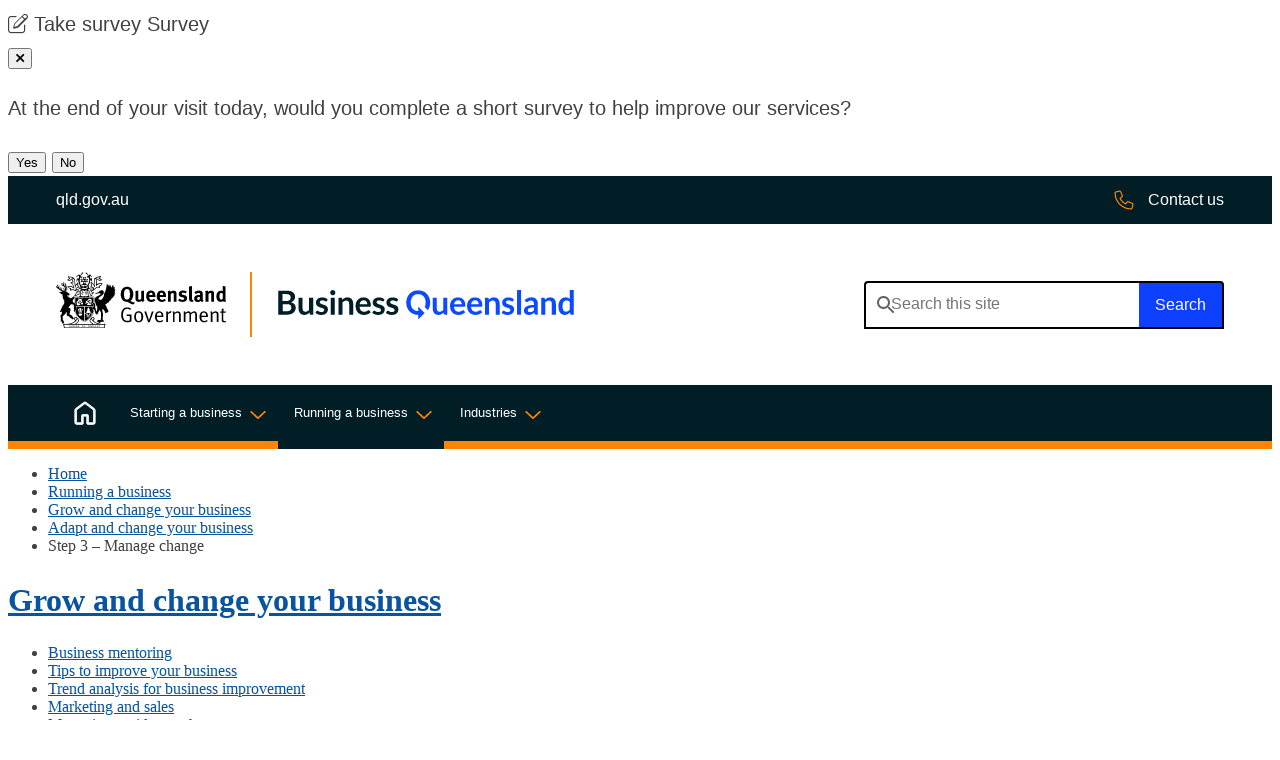

--- FILE ---
content_type: text/html; charset=utf-8
request_url: https://www.business.qld.gov.au/running-business/growing-business/adapt-change/manage
body_size: 22971
content:


 <!DOCTYPE html>
<html lang="en">
    <head>
        <title>Step 3 – Manage change | Business Queensland</title>
        <meta charset="utf-8" />
  
    
    

<meta name="viewport" content="width=device-width, initial-scale=1.0" />
<meta name="Description" content="Find out how to make the most from trends and opportunities around your business while addressing weaknesses or threats. Identify these using the SWOT canvas." />
<meta name="keywords" content="adapt your business; change your business; change planning; pivot your business; swot canvas; trend canvas">
<meta name="DCTERMS.subject" content="All Businesses" />
<meta name="DCTERMS.publisher" scheme="AGLSTERMS.AglsAgent" content="corporateName=The State of Queensland; " />
<meta name="DCTERMS.identifier" scheme="DCTERMS.URI" content="https://www.business.qld.gov.au/running-business/growing-business/adapt-change/manage" />
<meta name="DCTERMS.creator" content="Customer Services, Open Data and Small and Family Business">

<meta name="page.last-updated" content="30 Jul 2025" />
<meta name="page.asset-type" content="Standard Page" />
<meta name="page.owner" content=""> 




        
        
<link rel="canonical" href="https://www.business.qld.gov.au/running-business/growing-business/adapt-change/manage" /> 
<link rel="icon" href="https://www.business.qld.gov.au/__data/assets/file/0015/3534/favicon.ico" />
<link rel="stylesheet" type="text/css" href="https://fonts.googleapis.com/css2?family=Noto+Sans:wght@300;400;600&amp;display=swap">
<link rel="stylesheet" type="text/css" href="https://www.business.qld.gov.au/_designs/css/plugins.min.css?version=0.8.0" /><!-- plugins.css -->
<link rel="stylesheet" href="https://cdnjs.cloudflare.com/ajax/libs/fancybox/3.5.7/jquery.fancybox.css" />
<link rel="stylesheet" href="https://www.business.qld.gov.au/__data/assets/git_bridge/0023/367007/css/all.css"> 

<link rel="apple-touch-icon" href="https://www.business.qld.gov.au/__data/assets/image/0030/190893/touch-icon-iphone.png" />
<link rel="stylesheet" type="text/css" href="https://www.business.qld.gov.au/_designs/css/global.min.css?version=0.223.0" />

<script src="https://www.business.qld.gov.au/__data/assets/js_file/0010/103015/modernizr.min.js?version=0.1.1"></script> <!-- modernizr.js -->





<link href="https://www.business.qld.gov.au/__data/assets/git_bridge/0025/517147/dist/main.css?h=987654321" rel="stylesheet"> 

<style>
    
    @media print {
        .qhealth__header__main {
            height: auto !important;
        }
        .qhealth__header__brand-image {
            display: block !important;
            margin-right: 1rem;
        }
    }
    
    .qhealth__main-nav--mega .qhealth__main-nav__menu-sub {
        z-index: 100;
    }
</style>    
<!--
  Running Squiz Matrix
  Developed by Squiz - http://www.squiz.net
  Squiz, Squiz Matrix, MySource, MySource Matrix and Squiz.net are registered Trademarks of Squiz Pty Ltd
  Page generated: 06 January 2026 09:04:54
-->


</head>
    <!--[if lt IE 7]><body class="no-js lt-ie9 lt-ie8 lt-ie7"><![endif]-->
    <!--[if IE 7]><body class="no-js lt-ie9 lt-ie8"><![endif]-->
    <!--[if IE 8]><body class="no-js lt-ie9"><![endif]-->
    <!--[if gt IE 8]><!-->
    <body class="no-js step-3-–-manage-change ">
    <!--<![endif]-->
    
    <input type="hidden" name="token" value="f86a4fbb29a1fc307ceb904645b89e6806e0e357"  class="sq-form-field" id="token" />    
    <!--[ MYSOURCE AREA: Admin Panel ]-->
            
    <div id="page-wrapper">
    <!--noindex-->
        <header class="qhealth__header qhealth__grid" role="banner">
    <nav class="qhealth__skip-link" aria-label="skip links" tabindex="-1">
        <a class="qhealth__skip-link__link" href="#content">Skip to main content</a>
        <a class="qhealth__skip-link__link" href="#main-nav">Skip to main navigation</a>
    </nav>
    
    
    <div class="exit-survey">
        <div class="exit-survey__panel">
            <span class="fa-light fa-pen-to-square survey-panel-icon" aria-hidden="true"></span> <span class="survey-desktop-text">Take survey</span> <span class="survey-mobile-text">Survey</span>
        </div>
        <button class="btn button-primary" id="exit-survey-close-mobile"><span class="sr-only">Close pop-up</span><span class="fa-regular fa-xmark"></span></button>
        <div id="exit-survey-question" class="content-panel">
            <p>At the end of your visit today, would you complete a short survey to help improve our services?</p>
            <button id="exit-survey-question-yes" title="Yes">Yes</button>
            <button id="exit-survey-question-no" title="No">No</button>
        </div>
        <div id="exit-survey-start-panel" class="content-panel" style="display:none;">
            <button class="btn exit-survey-close-desktop"><span class="sr-only">Close pop-up</span><span class="fa-regular fa-xmark"></span></button>
            <p>Thanks! When you're ready, click "Start survey".</p>
            <button id="exit-survey-start" class="feedbackModal" data-toggle="modal" data-target="#feedbackForm" data-targeturl="https://www.business.qld.gov.au/_bifmedia/forms/exit-survey?assetid=517155&creator=" onclick="if(eventType == 'LIVE'){ ga('send', 'event', 'Exit survey', 'survey_start');}">Start survey</button>
            <button id="exit-survey-later">Ask me later</button>
        </div>
        <div id="exit-survey-leave" class="content-panel" style="display:none;">
            <button class="btn exit-survey-close-desktop"><span class="sr-only">Close pop-up</span><span class="fa-regular fa-xmark"></span></button>
            <p>It looks like you’re about to finish your visit. Are you ready to start the survey now?</p>
            <button id="exit-survey-leave-yes" class="feedbackModal" data-toggle="modal" data-target="#feedbackForm" data-targeturl="https://www.business.qld.gov.au/_bifmedia/forms/exit-survey?assetid=517155&creator=" onclick="if(eventType == 'LIVE'){ ga('send', 'event', 'Exit survey', 'survey_start');}">Yes</button>
            <button id="exit-survey-leave-no">No</button>
        </div>
    </div>
    

    <div class="qhealth__header__pre-header">
        <div class="container-fluid">
            <a href="https://www.qld.gov.au" class="qhealth__header__pre-header-link">
                <span class="qhealth__header__pre-header-url">qld.gov.au</span>
                <img class="qhealth__header__pre-header-brand-image" alt="Queensland Government"
                    src="https://www.business.qld.gov.au/__data/assets/file/0030/517188/qg-logo-white.svg">
            </a>
            <a href="https://qld.gov.au/contact-us" class="qhealth__header__pre-header-link qhealth__header__pre-header-link-contact">
                <span class="qhealth__main-nav__item-icon">
                    <svg aria-hidden="true" width="20" height="21" viewBox="0 0 20 21" fill="none" xmlns="http://www.w3.org/2000/svg">
                        <path d="M18.9062 13.4297L14.9219 11.7109C14.2188 11.4375 13.3594 11.6328 12.8906 12.2578L11.5625 13.8203C9.53125 12.6875 7.8125 10.9688 6.67969 8.9375L8.28125 7.64844C8.86719 7.14063 9.0625 6.28125 8.75 5.57813L7.07031 1.59375C6.71875 0.812502 5.85938 0.382814 5.03906 0.578127L1.36719 1.4375C0.546875 1.59375 0 2.29688 0 3.15625C0 12.7266 7.77344 20.5 17.3438 20.5C18.2031 20.5 18.9062 19.9531 19.1016 19.1328L19.9219 15.4609C20.1172 14.6406 19.6875 13.7813 18.9062 13.4297ZM17.8516 18.8594C17.8125 19.0938 17.6172 19.2891 17.3438 19.2891C8.47656 19.2891 1.25 12.0234 1.25 3.15625C1.25 2.88281 1.40625 2.6875 1.64062 2.64844L5.3125 1.78906C5.35156 1.78906 5.39062 1.75 5.42969 1.75C5.625 1.75 5.82031 1.90625 5.9375 2.10156L7.61719 6.04688C7.69531 6.28125 7.65625 6.51563 7.46094 6.67188L5.50781 8.27344C5.27344 8.46875 5.19531 8.78125 5.35156 9.05469C6.64062 11.6719 8.82812 13.8594 11.4844 15.1484C11.7188 15.3047 12.0312 15.2266 12.2266 14.9922L13.8281 13.0391C13.9844 12.8438 14.2188 12.8047 14.4531 12.8828L18.3984 14.5625C18.6328 14.6797 18.7891 14.9141 18.7109 15.1875L17.8516 18.8594Z" fill="#ff8400"/>
                        </svg>
                         
                </span>
                <span class="qhealth__header__pre-header-url">Contact us</span>
            </a>
        </div>
    </div>
    <div class="container-fluid">
        <div class="qhealth__header__main">
            <div class="qhealth__header__brand">
                <a href="https://www.business.qld.gov.au">
                    <div class="qhealth__header__brand-image">
                        <img alt="Queensland Government" src="https://www.business.qld.gov.au/__data/assets/file/0031/517189/qg-logo-stacked.svg"/>
                    </div>
                    <div class="qhealth__header__site-name">
                        <img class="qhealth__header__secondary-image" alt="Business Queensland"
                            src="https://www.business.qld.gov.au/__data/assets/file/0023/517190/bq-wordmark.svg">
                    </div>
                </a>
            </div>
            <div class="qhealth__header__search header__search">
                <form role="search" aria-label="sitewide" method="get" class="qhealth__search qhealth__search--responsive header__search-form form__autocomplete" action="https://www.business.qld.gov.au/search" data-autocompleteURL="https://www.business.qld.gov.au/_designs/includes/funnelback-autocomplete-endpoint" >
                        
                        <label for="qhealth__header__search-query" class="qhealth__search__label">Search this
                        website</label>
                        <input type="search" id="qhealth__header__search-query" name="query" class="qhealth__text-input tt-input" autocomplete="off" spellcheck="false" dir="auto" aria-owns="qhealth__header__search-query_listbox" role="combobox" aria-autocomplete="list" aria-expanded="false" title="Search this site" placeholder="Search this site">
                    <div class="qhealth__search__btn">
                        <button class="qhealth__btn" type="submit" aria-label="Search">
                            <span class="qhealth__search__submit-btn-text">Search</span>
                        </button>
                    </div>
                </form>
            </div>
        </div>
    </div>
</header>


<nav class="qhealth__main-nav qhealth__main-nav--mega qhealth__main-nav--dark qhealth__grid" id="#mainmenu"
    aria-label="main">
    <div class="container-fluid">
        <div class="qhealth__main-nav__content " id="main-nav">
            <button aria-controls="main-nav-search"
                class="qhealth__main-nav__toggle-search qhealth__main-nav__toggle-search--open" aria-expanded="false">
                <svg class="svg-inline--fa fa-search fa-w-14 fa-2x" width="30" height="31" viewBox="0 0 30 31"
                    fill="none" xmlns="http://www.w3.org/2000/svg">
                    <path
                        d="M29.7802 28.256L22.2179 20.6937C22.1006 20.5765 21.9248 20.5178 21.7489 20.5178H21.1041C23.1558 18.2902 24.3869 15.4177 24.3869 12.1935C24.3869 5.5105 18.8764 0 12.1935 0C5.45188 0 0 5.5105 0 12.1935C0 18.935 5.45188 24.3869 12.1935 24.3869C15.3591 24.3869 18.2902 23.1558 20.4592 21.1627V21.7489C20.4592 21.9834 20.5178 22.1593 20.6351 22.2765L28.1974 29.8388C28.4905 30.1319 28.9008 30.1319 29.1939 29.8388L29.7802 29.2526C30.0733 28.9594 30.0733 28.5491 29.7802 28.256ZM12.1935 22.511C6.44846 22.511 1.87592 17.9384 1.87592 12.1935C1.87592 6.50708 6.44846 1.87592 12.1935 1.87592C17.8798 1.87592 22.511 6.50708 22.511 12.1935C22.511 17.9384 17.8798 22.511 12.1935 22.511Z"
                        fill="white"></path>
                </svg>
                <svg class="svg-inline--fa fa-times fa-w-10 fa-2x" aria-hidden="true" focusable="false"
                    data-prefix="fal" data-icon="times" role="img" xmlns="http://www.w3.org/2000/svg"
                    viewBox="0 0 320 512" data-fa-i2svg="">
                    <path fill="currentColor"
                        d="M193.94 256L296.5 153.44l21.15-21.15c3.12-3.12 3.12-8.19 0-11.31l-22.63-22.63c-3.12-3.12-8.19-3.12-11.31 0L160 222.06 36.29 98.34c-3.12-3.12-8.19-3.12-11.31 0L2.34 120.97c-3.12 3.12-3.12 8.19 0 11.31L126.06 256 2.34 379.71c-3.12 3.12-3.12 8.19 0 11.31l22.63 22.63c3.12 3.12 8.19 3.12 11.31 0L160 289.94 262.56 392.5l21.15 21.15c3.12 3.12 8.19 3.12 11.31 0l22.63-22.63c3.12-3.12 3.12-8.19 0-11.31L193.94 256z">
                    </path>
                </svg>
                <span class="qhealth__main-nav__toggle-text">Search</span>
            </button>
            <button aria-controls="main-nav" class="qhealth__main-nav__toggle qhealth__main-nav__toggle--open">
                <svg xmlns="http://www.w3.org/2000/svg" aria-hidden="true" focusable="false" role="img"
                    viewBox="0 0 448 512">
                    <!--! Font Awesome Pro 6.0.0 by @fontawesome - https://fontawesome.com License - https://fontawesome.com/license (Commercial License) Copyright 2022 Fonticons, Inc. -->
                    <path fill="currentColor"
                        d="M0 80C0 71.16 7.164 64 16 64H432C440.8 64 448 71.16 448 80C448 88.84 440.8 96 432 96H16C7.164 96 0 88.84 0 80zM0 240C0 231.2 7.164 224 16 224H432C440.8 224 448 231.2 448 240C448 248.8 440.8 256 432 256H16C7.164 256 0 248.8 0 240zM432 416H16C7.164 416 0 408.8 0 400C0 391.2 7.164 384 16 384H432C440.8 384 448 391.2 448 400C448 408.8 440.8 416 432 416z">
                    </path>
                </svg>
                <span class="qhealth__main-nav__toggle-text">Menu</span>
            </button>
            <div class="qhealth__main-nav__search" id="main-nav-search" style="display: none;">
                <div class="qhealth__main-nav__focus-trap-top"></div>
                <form action="https://www.business.qld.gov.au/search">
                    
                    <label class="qhealth__main-nav__search-label" for="qhealth__main-nav__search-query">Search</label>
                    <input type="text" class="qhealth__main-nav__search-input" id="qhealth__main-nav__search-query"
                        name="query">
                    <button class="qhealth__main-nav__search-submit" title="Search the website" aria-label="Search" type="submit">
                        <svg class="" aria-hidden="true" width="30" height="31" viewBox="0 0 30 31" fill="none"
                            xmlns="http://www.w3.org/2000/svg">
                            <path
                                d="M29.7802 28.256L22.2179 20.6937C22.1006 20.5765 21.9248 20.5178 21.7489 20.5178H21.1041C23.1558 18.2902 24.3869 15.4177 24.3869 12.1935C24.3869 5.5105 18.8764 0 12.1935 0C5.45188 0 0 5.5105 0 12.1935C0 18.935 5.45188 24.3869 12.1935 24.3869C15.3591 24.3869 18.2902 23.1558 20.4592 21.1627V21.7489C20.4592 21.9834 20.5178 22.1593 20.6351 22.2765L28.1974 29.8388C28.4905 30.1319 28.9008 30.1319 29.1939 29.8388L29.7802 29.2526C30.0733 28.9594 30.0733 28.5491 29.7802 28.256ZM12.1935 22.511C6.44846 22.511 1.87592 17.9384 1.87592 12.1935C1.87592 6.50708 6.44846 1.87592 12.1935 1.87592C17.8798 1.87592 22.511 6.50708 22.511 12.1935C22.511 17.9384 17.8798 22.511 12.1935 22.511Z"
                                fill="#636363"></path>
                        </svg>
                    </button>
                </form>
                <div class="qhealth__main-nav__focus-trap-bottom"></div>
            </div>
            <div class="qhealth__main-nav__menu">
                <div class="qhealth__main-nav__menu-inner">
                    <div class="qhealth__main-nav__focus-trap-top"></div>
                    <div class="qhealth__main-nav__header">
                        <h6 class="qhealth__main-nav__menu-heading">Menu</h6>
                        <button aria-controls="main-nav"
                            class="qhealth__main-nav__toggle qhealth__main-nav__toggle--close">
                            <svg aria-hidden="true" focusable="false" role="img" xmlns="http://www.w3.org/2000/svg"
                                viewBox="0 0 320 512" height="32" width="32">
                                <!--! Font Awesome Pro 6.0.0 by @fontawesome - https://fontawesome.com License - https://fontawesome.com/license (Commercial License) Copyright 2022 Fonticons, Inc. -->
                                <path fill="currentColor"
                                    d="M315.3 411.3c-6.253 6.253-16.37 6.253-22.63 0L160 278.6l-132.7 132.7c-6.253 6.253-16.37 6.253-22.63 0c-6.253-6.253-6.253-16.37 0-22.63L137.4 256L4.69 123.3c-6.253-6.253-6.253-16.37 0-22.63c6.253-6.253 16.37-6.253 22.63 0L160 233.4l132.7-132.7c6.253-6.253 16.37-6.253 22.63 0c6.253 6.253 6.253 16.37 0 22.63L182.6 256l132.7 132.7C321.6 394.9 321.6 405.1 315.3 411.3z">
                                </path>
                            </svg>
                            <span class="qhealth__main-nav__toggle-text">Close</span>
                        </button>
                    </div>
                    <ul class="qhealth__link-list">
                        <li class="qhealth__main-nav__item qhealth__main-nav__item_386296" >
                            <a class="qhealth__main-nav__item-home" aria-current="page"
                                href="https://www.business.qld.gov.au">
                                <span class="qhealth__main-nav__item-icon">
                                    <svg aria-hidden="true" focusable="false" role="img" xmlns='http://www.w3.org/2000/svg' viewBox='0 0 32 32'> <path fill='currentColor' d='M5.594 27.906h6.186v-8.803c0-.37.125-.679.375-.929s.56-.374.928-.374h5.834c.369 0 .678.124.928.374s.375.56.375.929v8.803h6.186V12.55a.485.485 0 0 0-.056-.232.625.625 0 0 0-.152-.184l-9.893-7.438A.477.477 0 0 0 16 4.595a.477.477 0 0 0-.305.1l-9.893 7.439a.626.626 0 0 0-.152.184.485.485 0 0 0-.056.232v15.356Zm-2.094 0V12.554c0-.418.09-.81.272-1.175.181-.366.44-.67.775-.909l9.893-7.457c.45-.349.967-.523 1.553-.523s1.108.174 1.567.523l9.893 7.457c.335.24.594.543.775.909.181.366.272.757.272 1.175v15.352c0 .57-.206 1.062-.62 1.475-.413.413-.904.62-1.474.62H19.43c-.37 0-.68-.126-.93-.375a1.265 1.265 0 0 1-.374-.929v-8.804h-4.252v8.804c0 .37-.125.679-.375.929s-.56.374-.929.374H5.594a2.01 2.01 0 0 1-1.474-.62 2.014 2.014 0 0 1-.62-1.474Z'/> </svg>
                                </span>
                                <span class="qhealth__main-nav__item-text">Home</span>
                            </a>
                        </li>
                        
                          <li class="qhealth__main-nav__item qhealth__main-nav__item_98352">
   <div class="qhealth__main-nav__item-title">
        <a class="qhealth__main-nav__item-link" href="https://www.business.qld.gov.au/starting-business">Starting a business</a>
        <button class="qhealth__main-nav__item-toggle qhealth__accordion--closed" aria-controls="mega-nav-98352" aria-expanded="false" aria-selected="false" aria-label="Toggle navigation, Starting a business">
            <span class="qhealth__main-nav__item-toggle-text" data-name="Starting a business">Starting a business</span>
        </button>
    </div>

<div class="qhealth__main-nav__menu-sub qhealth__accordion__body qhealth__accordion--closed" id="mega-nav-98352">
    <div class="qhealth__main-nav__menu-sub-inner">
        <div class="qhealth__main-nav__sub-head">
            <a class="qhealth__main-nav__sub-heading "href="https://www.business.qld.gov.au/starting-business">
                <span class="qhealth__main-nav__sub-item-text qhealth__display-lg">Starting a business</span></a>
        </div>
        <hr class="qhealth__horizontal-rule qhealth__horizontal-rule--lg">
        <ul class="qhealth__link-list">
            <li>
    <a href="https://www.business.qld.gov.au/starting-business/starting-buying">
        <span class="qhealth__main-nav__sub-item-text">Starting or buying a business</span>
    </a>
</li><li>
    <a href="https://www.business.qld.gov.au/starting-business/launchpad">
        <span class="qhealth__main-nav__sub-item-text">Business Launchpad</span>
    </a>
</li><li>
    <a href="https://www.business.qld.gov.au/starting-business/finance">
        <span class="qhealth__main-nav__sub-item-text">Business finance essentials</span>
    </a>
</li>


<li>
    <a href="https://www.business.qld.gov.au/starting-business/ablis">
        <span class="qhealth__main-nav__sub-item-text">Australian Business Licence and Information Service (ABLIS)</span>
    </a>
</li><li>
    <a href="https://www.business.qld.gov.au/starting-business/premises-location">
        <span class="qhealth__main-nav__sub-item-text">Business premises and location</span>
    </a>
</li><li>
    <a href="https://www.business.qld.gov.au/starting-business/digital-online">
        <span class="qhealth__main-nav__sub-item-text">Digital business and IT</span>
    </a>
</li>


<li>
    <a href="https://www.business.qld.gov.au/starting-business/staff">
        <span class="qhealth__main-nav__sub-item-text">Finding and hiring staff</span>
    </a>
</li>


<li>
    <a href="https://www.business.qld.gov.au/starting-business/support-services">
        <span class="qhealth__main-nav__sub-item-text">Grants and business support services</span>
    </a>
</li>



        </ul>
    </div>
</div>


 </li>  <li class="qhealth__main-nav__item qhealth__main-nav__item_52582">
   <div class="qhealth__main-nav__item-title">
        <a class="qhealth__main-nav__item-link" href="https://www.business.qld.gov.au/running-business">Running a business</a>
        <button class="qhealth__main-nav__item-toggle qhealth__accordion--closed" aria-controls="mega-nav-52582" aria-expanded="false" aria-selected="false" aria-label="Toggle navigation, Running a business">
            <span class="qhealth__main-nav__item-toggle-text" data-name="Running a business">Running a business</span>
        </button>
    </div>

<div class="qhealth__main-nav__menu-sub qhealth__accordion__body qhealth__accordion--closed" id="mega-nav-52582">
    <div class="qhealth__main-nav__menu-sub-inner">
        <div class="qhealth__main-nav__sub-head">
            <a class="qhealth__main-nav__sub-heading "href="https://www.business.qld.gov.au/running-business">
                <span class="qhealth__main-nav__sub-item-text qhealth__display-lg">Running a business</span></a>
        </div>
        <hr class="qhealth__horizontal-rule qhealth__horizontal-rule--lg">
        <ul class="qhealth__link-list">
            <li>
    <a href="https://www.business.qld.gov.au/running-business/action-statement">
        <span class="qhealth__main-nav__sub-item-text">Small and Family Business First Action Statement</span>
    </a>
</li><li>
    <a href="https://www.business.qld.gov.au/running-business/support-services">
        <span class="qhealth__main-nav__sub-item-text">Grants and business support services</span>
    </a>
</li><li>
    <a href="https://www.business.qld.gov.au/running-business/finance">
        <span class="qhealth__main-nav__sub-item-text">Finance, accounting and profit</span>
    </a>
</li><li>
    <a href="https://www.business.qld.gov.au/running-business/employing">
        <span class="qhealth__main-nav__sub-item-text">Employing and managing people</span>
    </a>
</li><li>
    <a href="https://www.business.qld.gov.au/running-business/marketing-sales">
        <span class="qhealth__main-nav__sub-item-text">Marketing and sales</span>
    </a>
</li><li>
    <a href="https://www.business.qld.gov.au/running-business/digital-business">
        <span class="qhealth__main-nav__sub-item-text">Digital business and IT</span>
    </a>
</li><li>
    <a href="https://www.business.qld.gov.au/running-business/planning">
        <span class="qhealth__main-nav__sub-item-text">Business planning</span>
    </a>
</li><li>
    <a href="https://www.business.qld.gov.au/running-business/suppliers-stock">
        <span class="qhealth__main-nav__sub-item-text">Suppliers and stock management</span>
    </a>
</li><li>
    <a href="https://www.business.qld.gov.au/running-business/consumer-laws">
        <span class="qhealth__main-nav__sub-item-text">Legal obligations and consumer laws</span>
    </a>
</li><li>
    <a href="https://www.business.qld.gov.au/running-business/energy-business">
        <span class="qhealth__main-nav__sub-item-text">Energy in your business</span>
    </a>
</li><li>
    <a href="https://www.business.qld.gov.au/running-business/environment">
        <span class="qhealth__main-nav__sub-item-text">Environment and business</span>
    </a>
</li><li>
    <a href="https://www.business.qld.gov.au/running-business/whs">
        <span class="qhealth__main-nav__sub-item-text">Workplace health and safety</span>
    </a>
</li><li>
    <a href="https://www.business.qld.gov.au/running-business/risk">
        <span class="qhealth__main-nav__sub-item-text">Managing risks</span>
    </a>
</li><li>
    <a href="https://www.business.qld.gov.au/running-business/natural-disaster">
        <span class="qhealth__main-nav__sub-item-text">Natural disasters</span>
    </a>
</li><li>
    <a href="https://www.business.qld.gov.au/running-business/growing-business">
        <span class="qhealth__main-nav__sub-item-text">Grow and change your business</span>
    </a>
</li><li>
    <a href="https://www.business.qld.gov.au/running-business/selling-closing-leaving">
        <span class="qhealth__main-nav__sub-item-text">Selling or leaving your business</span>
    </a>
</li>
        </ul>
    </div>
</div>


 </li>  <li class="qhealth__main-nav__item qhealth__main-nav__item_52594">
   <div class="qhealth__main-nav__item-title">
        <a class="qhealth__main-nav__item-link" href="https://www.business.qld.gov.au/industries">Industries</a>
        <button class="qhealth__main-nav__item-toggle qhealth__accordion--closed" aria-controls="mega-nav-52594" aria-expanded="false" aria-selected="false" aria-label="Toggle navigation, Industries">
            <span class="qhealth__main-nav__item-toggle-text" data-name="Industries">Industries</span>
        </button>
    </div>

<div class="qhealth__main-nav__menu-sub qhealth__accordion__body qhealth__accordion--closed" id="mega-nav-52594">
    <div class="qhealth__main-nav__menu-sub-inner">
        <div class="qhealth__main-nav__sub-head">
            <a class="qhealth__main-nav__sub-heading "href="https://www.business.qld.gov.au/industries">
                <span class="qhealth__main-nav__sub-item-text qhealth__display-lg">Industries</span></a>
        </div>
        <hr class="qhealth__horizontal-rule qhealth__horizontal-rule--lg">
        <ul class="qhealth__link-list">
            <li>
    <a href="https://www.business.qld.gov.au/industries/farms-fishing-forestry">
        <span class="qhealth__main-nav__sub-item-text">Farms, fishing and forestry</span>
    </a>
</li><li>
    <a href="https://www.business.qld.gov.au/industries/mining-energy-water">
        <span class="qhealth__main-nav__sub-item-text">Mining, energy and water</span>
    </a>
</li><li>
    <a href="https://www.business.qld.gov.au/industries/hospitality-tourism-sport">
        <span class="qhealth__main-nav__sub-item-text">Hospitality, tourism and sport</span>
    </a>
</li><li>
    <a href="https://www.business.qld.gov.au/industries/building-property-development">
        <span class="qhealth__main-nav__sub-item-text">Building, property and development</span>
    </a>
</li><li>
    <a href="https://www.business.qld.gov.au/industries/transport">
        <span class="qhealth__main-nav__sub-item-text">Transport and logistics</span>
    </a>
</li><li>
    <a href="https://www.business.qld.gov.au/industries/science-it-creative">
        <span class="qhealth__main-nav__sub-item-text">Science, IT and creative industries</span>
    </a>
</li><li>
    <a href="https://www.business.qld.gov.au/industries/manufacturing-retail">
        <span class="qhealth__main-nav__sub-item-text">Manufacturing and retail</span>
    </a>
</li><li>
    <a href="https://www.business.qld.gov.au/industries/service-industries-professionals">
        <span class="qhealth__main-nav__sub-item-text">Service industries and providers, and professional and financial services</span>
    </a>
</li><li>
    <a href="https://www.business.qld.gov.au/industries/industry-codes">
        <span class="qhealth__main-nav__sub-item-text">Environmental codes of practice for industry</span>
    </a>
</li>


<li>
    <a href="https://www.business.qld.gov.au/industries/invest">
        <span class="qhealth__main-nav__sub-item-text">Investing in Queensland</span>
    </a>
</li>
        </ul>
    </div>
</div>


 </li>
                        
                        <li class="qhealth__main-nav__item ">
                            <a class="qhealth__main-nav__item-contact" aria-current="page"
                                href="https://qld.gov.au/contact-us">
                                <span class="qhealth__main-nav__item-icon">

                                    <svg aria-hidden="true" width="20" height="21" viewBox="0 0 20 21" fill="none"
                                        xmlns="http://www.w3.org/2000/svg">
                                        <path
                                            d="M18.9062 13.4297L14.9219 11.7109C14.2188 11.4375 13.3594 11.6328 12.8906 12.2578L11.5625 13.8203C9.53125 12.6875 7.8125 10.9688 6.67969 8.9375L8.28125 7.64844C8.86719 7.14063 9.0625 6.28125 8.75 5.57813L7.07031 1.59375C6.71875 0.812502 5.85938 0.382814 5.03906 0.578127L1.36719 1.4375C0.546875 1.59375 0 2.29688 0 3.15625C0 12.7266 7.77344 20.5 17.3438 20.5C18.2031 20.5 18.9062 19.9531 19.1016 19.1328L19.9219 15.4609C20.1172 14.6406 19.6875 13.7813 18.9062 13.4297ZM17.8516 18.8594C17.8125 19.0938 17.6172 19.2891 17.3438 19.2891C8.47656 19.2891 1.25 12.0234 1.25 3.15625C1.25 2.88281 1.40625 2.6875 1.64062 2.64844L5.3125 1.78906C5.35156 1.78906 5.39062 1.75 5.42969 1.75C5.625 1.75 5.82031 1.90625 5.9375 2.10156L7.61719 6.04688C7.69531 6.28125 7.65625 6.51563 7.46094 6.67188L5.50781 8.27344C5.27344 8.46875 5.19531 8.78125 5.35156 9.05469C6.64062 11.6719 8.82812 13.8594 11.4844 15.1484C11.7188 15.3047 12.0312 15.2266 12.2266 14.9922L13.8281 13.0391C13.9844 12.8438 14.2188 12.8047 14.4531 12.8828L18.3984 14.5625C18.6328 14.6797 18.7891 14.9141 18.7109 15.1875L17.8516 18.8594Z"
                                            fill="#FF8400" />
                                    </svg>

                                </span>
                                <span class="qhealth__main-nav__item-text">Contact us</span>
                            </a>
                        </li>
                    </ul>
                    <div class="qhealth__main-nav__focus-trap-bottom"></div>
                </div>
            </div>
            <div class="qhealth__main-nav__overlay" aria-controls="main-nav"></div>
        </div>
    </div>
</nav>


<script >

    const setNav = () => {
        let homeID = 96;
        // grab the sections asset id - else set it to the site asset id.
        let sectionId = 52582;
        //if sectionId is -1 then we are on home
        //qhealth__main-nav__item_386296
        let navSection = document.querySelector(`.qhealth__main-nav__item_${sectionId}`) || null;
        if(sectionId === homeID){
            //console.log('equals')
            navSection = document.querySelector(`.qhealth__main-nav__item_386296`)
        }
        
        if(navSection !== null){
            navSection.classList.add('active');
        }
        
       //console.log(`sectionId ${sectionId} navSection${navSection} homeid${homeID}`)
    }

    setNav();
    

</script>    <!--endnoindex-->
    
        
      
        


<div class="qld__body ">
    <div class="container-fluid">
        
        <!--noindex-->
    <nav class="content__breadcrumb qld-col-xs-12" aria-label="breadcrumbs">
        <ul class="breadcrumb__list">
            
    
    <li class="breadcrumb__list-item"><a href="https://www.business.qld.gov.au">Home</a></li>

        <li class="breadcrumb__list-item"><a href="https://www.business.qld.gov.au/running-business">Running a business</a></li>

        <li class="breadcrumb__list-item"><a href="https://www.business.qld.gov.au/running-business/growing-business">Grow and change your business</a></li>

        <li class="breadcrumb__list-item"><a href="https://www.business.qld.gov.au/running-business/growing-business/adapt-change">Adapt and change your business</a></li>
<li class="breadcrumb__list-item"><span>Step 3 – Manage change</span></li>
        </ul>
    </nav>
<!--endnoindex--> 
    
        <div class="container-fluid qld-content">
                    
            <div class="qld-col-xs-12 qld-col-lg-3 order-last order-lg-first">
            <!--noindex-->
<nav class="content__navigation" aria-label="secondary"><!--52750 -->
    <div class="content__navigation-title">
        <h2 class="content__navigation-title--text">
            <a href="https://www.business.qld.gov.au/running-business/growing-business" class="content__navigation-title--link">Grow and change your business</a>
        </h2>
    </div>
    <div class="content__navigation-links">
        <ul class="content__navigation-list">
            <li class="content__navigation-list-item">
 
    
    <a href="https://www.business.qld.gov.au/running-business/growing-business/business-mentoring" class="content__navigation-list-link ">Business mentoring</a>
    



</li><li class="content__navigation-list-item">
 
    
    <a href="https://www.business.qld.gov.au/running-business/growing-business/tips-improve" class="content__navigation-list-link ">Tips to improve your business</a>
    



</li><li class="content__navigation-list-item">
 
    
    <a href="https://www.business.qld.gov.au/running-business/growing-business/trend-analysis" class="content__navigation-list-link ">Trend analysis for business improvement</a>
    



</li><li class="content__navigation-list-item">
    
    

        
        <a href="https://www.business.qld.gov.au/running-business/growing-business/marketing-sales" class="content__navigation-list-link ">Marketing and sales </a>

    
  


</li><li class="content__navigation-list-item">
 
    
    <a href="https://www.business.qld.gov.au/running-business/growing-business/rapid-growth" class="content__navigation-list-link ">Managing rapid growth</a>
    



</li><li class="content__navigation-list-item">
 
    
    <a href="https://www.business.qld.gov.au/running-business/growing-business/adapt-change" class="content__navigation-list-link ">Adapt and change your business</a>
    



<ul class="content__navigation-sublist"><!--347263-->
    
    <li class="content__navigation-sublist-item">
        <a href="https://www.business.qld.gov.au/running-business/growing-business/adapt-change/prepare" class="content__navigation-sublist-link ">Step 1 – Prepare your business for change</a>
    </li>

    <li class="content__navigation-sublist-item">
        <a href="https://www.business.qld.gov.au/running-business/growing-business/adapt-change/understand" class="content__navigation-sublist-link ">Step 2 – Understand how to change</a>
    </li>

    <li class="content__navigation-sublist-item">
        <a href="https://www.business.qld.gov.au/running-business/growing-business/adapt-change/manage" class="content__navigation-sublist-link active--content-subnav">Step 3 – Manage change</a>
    </li>

    <li class="content__navigation-sublist-item">
        <a href="https://www.business.qld.gov.au/running-business/growing-business/adapt-change/make-change-happen" class="content__navigation-sublist-link ">Step 4 – Make change happen</a>
    </li>

</ul></li><li class="content__navigation-list-item">
 
    
    <a href="https://www.business.qld.gov.au/running-business/growing-business/becoming-innovative" class="content__navigation-list-link ">Becoming an innovative business</a>
    



</li><li class="content__navigation-list-item">
 
    
    <a href="https://www.business.qld.gov.au/running-business/growing-business/research-development" class="content__navigation-list-link ">Research and development (R&amp;D)</a>
    



</li><li class="content__navigation-list-item">
 
    
    <a href="https://www.business.qld.gov.au/running-business/growing-business/new-product-development" class="content__navigation-list-link ">New product development</a>
    



</li>
        </ul>
    </div>
</nav>
<!-- /.content__navigation --><!--endnoindex-->  
            </div>
                
            <div class="qld-col-xs-12 qld-col-lg-8 ps-lg-64 qld-content-body">
                <main class="content__main main" id="content" role="main"> 
              
                
                    
                        
                                    <h1 id="page_title">Step 3 – Manage change</h1>
                            
                
                        
                          
                    
<link rel="stylesheet" href="https://www.business.qld.gov.au/__data/assets/css_file/0028/517564/adapt-change.css">

<div id="change-hub-content"><div class="on-this-page"><h2>On this page</h2>     

    <div class="toggle-container">
        <div>
        <span class="toggle-label">Show essential topics </span> <span class="info-tip-toggle"><span class="fal fa-question-circle" v-on:click="show_toggle_info()"></span></span>
        <input type="checkbox" id="pathway-toggle" class="sr-only" v-model="show_only_essential"/> 
          <label class="toggle-switch" for="pathway-toggle"><span class="sr-only">Show essential topics></span><div></div>
          </label>
          </div>
        <transition name="fade">
            <p v-if="display_toggle_info">Turn on this option to focus on essential topics and actions in this step and hide optional parts.</p>
        </transition>
    </div>
         <ul><li class="recommended"><a href="#assess-change">Assess and manage external and internal change</a><ul><li><span class="far fa-edit" aria-hidden="true"></span> SWOT canvas</li></ul></li><transition name="fade"><li v-if="!show_only_essential"><a href="#respond">Know what to action first</a><ul><li><span class="far fa-edit" aria-hidden="true"></span> Trend canvas</li></ul></li></transition></ul></div>
<div id="content_container_347360">
<!--<div class="callout fast-track"><h2 style="font-size: 1.4rem; line-height: 1.2;">Fast track change in your business</h2>
  <p>Follow the <strong>fast-track pathway</strong> for a shorter process of essential change planning activities.</p>
  <p>Use the toggle to switch between the fast-track pathway and the full process.</p>
   &#37;globals_asset_contents_raw:343544&#37;</div>--><p>Learning how to manage change is an important part of running a successful business.</p><p>So far in your change journey you will have:</p><ul><li><strong>prepared for change</strong> by reviewing your personal goals and skills, engaging your team and identifying the type of change you need to action</li><li><strong>understood how to change</strong> by identifying external and internal changes relevant to your business.</li></ul><p>The next step is to understand what will drive the performance of your business. This will help you know how to manage change.</p>
</div>

<div id="content_container_347362">
<h2 class="fast-track" id="assess-change">Assess external and internal change</h2><p><span class="essential-label">Essential</span></p><p>Learn about identifying your business's strengths, weaknesses, opportunities and threats, and complete a SWOT analysis activity to plot your path towards positive change.</p><h3>SWOT analysis</h3><p>A SWOT analysis will help you identify your <strong>strengths, weaknesses, opportunities</strong> and <strong>threats</strong>. It will show you:</p><ul><li>exactly how and where change may impact your business</li><li>the decisions that are the most important for reducing risks</li><li>how to improve the likelihood of successfully navigating change in your business</li><li>what the world looks like in the future to assess the potential for future change or disruption.</li></ul><p>Use information from the activities you've already completed to help you fill out your SWOT canvas.</p><ul><li>Your <a href="https://www.business.qld.gov.au/running-business/growing-business/adapt-change/prepare#business-model-canvas">business model canvas</a> will help you identify the <strong>strengths</strong> and <strong>weaknesses</strong> of your business.</li><li>Categorise items from your <a href="https://www.business.qld.gov.au/running-business/growing-business/adapt-change/understand#context-map">context map canvas</a> as either <strong>opportunities</strong> you can take advantage of or <strong>threats</strong> you need to shield your business from.</li></ul><p>If you're facing a crisis from one particular threat (e.g. the COVID-19 pandemic), adapt your SWOT analysis to focus on that threat alone. Look at the strengths you can leverage, and the weaknesses you'll need to address. You can then come up with opportunities you can capitalise on.</p>
</div>






<div class="acc-container accordion-group" data-acc-name="" data-acc-container="347364">
        <button class="acc-open-close-all">Open all</button>
        <ul class="accordion-list">
                <li>
            <div class="acc-item">
                                <button type="button" class="acc-heading" data-active="false" aria-controls="accordion-group-1" aria-expanded="false">
                     <div class="no-click">
                        <span class="heading-text">Business strengths</span>
                                            </div>
                </button>
                                <div class="acc-content" data-state="collapsed">
                    <p>What does your business do well? What are you proud of as a business owner? What keeps your customers coming back?</p><p>Use these examples to start exploring the strengths of your business.</p><ul><li><strong>Large, loyal customer base</strong> generated over many years</li><li><strong>High quality products</strong> developed from years of testing and customer feedback</li><li><strong>Great customer service</strong> with many positive reviews</li><li><strong>Good relationships with suppliers</strong> that attracts loyalty discounts and mutual understanding during challenging times</li></ul>
                </div>
            </div>
        </li>
                
                <li>
            <div class="acc-item">
                                <button type="button" class="acc-heading" data-active="false" aria-controls="accordion-group-2" aria-expanded="false">
                    <div class="no-click">
                            <span class="heading-text">Business weaknesses</span>
                                                </div>
                </button>
                                <div class="acc-content" data-state="collapsed">
                    <p>What doesn&rsquo;t your business do well? Where do you see room for improvement?</p><p>Use these examples to start thinking about your business's weaknesses.</p><ul><li><strong>High production costs</strong> due to small product runs and not operating 24/7</li><li><strong>High staff turnover</strong> meaning additional training costs, reduced staff output and loss of experience and knowledge</li><li><strong>Lack of IT knowledge</strong> to feel confident in running online operations and managing social media</li><li><strong>Stagnant customer growth</strong> meaning little chance of increasing profits</li></ul>
                </div>
            </div>
        </li>
            
                <li>
            <div class="acc-item">
                                <button type="button" class="acc-heading" data-active="false" aria-controls="accordion-group-3" aria-expanded="false">
                    <div class="no-click">
                            <span class="heading-text">Business opportunities</span>
                                                </div>
                </button>
                                <div class="acc-content" data-state="collapsed">
                    <p>What upcoming trends do you predict your business could take advantage of? What changes have you noticed in your market that could result in more business?</p><p>Use these examples to start thinking about the opportunities your business could take in the future.</p><ul><li><strong>New technologies</strong> which could reduce production times and still produce high-quality products</li><li><strong>Different types of customer groups</strong> emerging in your local area</li><li><strong>Changing customer attitudes</strong> like support of local businesses, and appreciation of environmentally-friendly products</li></ul>
                </div>
            </div>
        </li>
            
                <li>
            <div class="acc-item">
                                <button type="button" class="acc-heading" data-active="false" aria-controls="accordion-group-4" aria-expanded="false">
                    <div class="no-click">
                            <span class="heading-text">Business threats</span>
                                                </div>
                </button>
                                <div class="acc-content" data-state="collapsed">
                    <p>What potential trends or changes in your market are you concerned about? What obstacles or barriers will your business face in the future?</p><p>Use these examples to start thinking about potential threats to your business.</p><ul><li><strong>New products from competitors</strong> that could make your products outdated or irrelevant</li><li><strong>Supplier shortages</strong> meaning you can't access key materials</li><li><strong>Economic situation changes</strong> with key customers no longer able to regularly afford your services</li></ul>
                </div>
            </div>
        </li>
            
            </ul>
</div>

<div id="content_container_347367">
<div class="callout download"><div class="thumbnail-section"><img class="thumbnail landscape" src="https://www.business.qld.gov.au/__data/assets/image/0026/348164/thumbnail-swot.jpg" alt="SWOT canvas" width="400" height="297" /></div><h3 id="swot">Complete your SWOT analysis</h3><p>Use the SWOT canvas to analyse your business's strengths, weaknesses, opportunities and threats.</p><p>Download the <strong><a class="external-link" href="https://www.publications.qld.gov.au/dataset/adapt-and-change-your-business/resource/8927d4c6-daf8-49b6-b8cf-707217c02131">SWOT canvas template</a></strong> or use our <a href="https://www.business.qld.gov.au/running-business/planning/swot-analysis#example-swot-analysis">interactive SWOT analysis tool</a>.</p></div><section class="full-track-content" v-if="!show_only_essential"><h3 id="manage-internal">How to manage external and internal change</h3><p>Managing change is key to ensuring a healthy business. Over time, you will develop an understanding of what you can and can't control.</p><p>To manage externally-driven change, you'll need to:</p><ul><li>anticipate opportunities and threats</li><li>respond quickly to trends outside of your control</li><li>proactively create opportunities</li><li>reduce and eliminate threats.</li></ul><p>Keep your SWOT canvas up to date and regularly review the opportunities and threats that may impact your business. From this, you can work out what <strong>internal</strong> <strong>shifts</strong> you can make to your business model to capitalise on opportunities and offset any threats.</p><p>When approaching any internal change, look at your business's <strong>strengths</strong> and <strong>weaknesses</strong>. Knowing how to work to the strengths of your business while reducing the impact of any weaknesses is key to managing the change itself.</p><p>Don't forget to consider the decision criteria you developed in your design criteria canvas. Make sure any internal shifts you plan to make are aligned with your <strong>must do</strong> or <strong>should do</strong> criteria.</p><p>This will mean you can:</p><ul><li>react faster to unforeseen change</li><li>proactively shift your business to <ul><li>improve an existing strength or build a new one</li><li>reduce or eliminate a weakness.</li></ul></li></ul><h2 id="respond">Know what to action first</h2><p>Change will continually affect your business over the coming weeks, months and years. Prioritise your responses and actions to increase the likelihood of successfully managing change in your business.</p><p>After completing the SWOT canvas, you'll have a good idea of the opportunities and threats around your business. You must then work out which of these trends are likely to impact your business immediately, and which ones you have more time to plan for.</p><p>Complete a <strong>trend canvas</strong> to map out a timeline for when your identified opportunities and threats will impact your business.</p><p>Once you start to develop your actions in response to change, you can also plot your actions onto the trend canvas.</p><p>This will help you work out how soon you must take action, and what's possible in the time you have available.</p><div class="callout download"><div><img class="thumbnail landscape" src="https://www.business.qld.gov.au/__data/assets/image/0024/348252/thumbnail-trend.jpg" alt="Trend canvas" width="400" height="283" /></div><h3 id="trend">Complete your trend canvas</h3><p>The trend canvas will help you:</p><ul><li>map out when the external trends you've identified are likely to impact your business</li><li>create a clear timeline for the internal actions you're taking to respond to each trend.</li></ul><p>Download the <strong><a class="external-link" href="https://www.publications.qld.gov.au/dataset/adapt-and-change-your-business/resource/d06f8265-4295-4932-9c35-dbe7d26af8f9">trend canvas template</a></strong>.</p><p class="attribution">This tool is inspired by the Golden Circle method by <a href="https://simonsinek.com/">Simon Sinek</a> and licensed under <a href="https://creativecommons.org/licenses/by-sa/4.0/">Creative Commons Attribution-ShareAlike 4.0 International (CC-BY-SA 4.0)</a>.</p></div></section>
</div>
</div><style id="change-checklist-print-css">

</style>

<script src="https://cdn.jsdelivr.net/npm/vue@2/dist/vue.js"></script>
<script>
    var change_process_overview = new Vue({
        el: '#change-hub-content',
        data: {
            show_only_essential: false, //set the default toggle position by changing this value
            display_toggle_info: false
        },
        watch: {
            show_only_essential: function(val){
                //(dev) label removed 28-01-22, live traffic before this date will be collected under the (dev) version of this GA event
                var eventType = 'LIVE';
                if(eventType == "LIVE"){
                    if(val){
                        dataLayer.push({
                            "event": "interaction",
                            "target": "ng BQ change hub content toggle",
                            "action": "Toggle changed - showing essential content only",
                            "label": "Change hub: Step 3 – Manage change"
                        });
                    }
                    else {
                        dataLayer.push({
                            "event": "interaction",
                            "target": "ng BQ change hub content toggle",
                            "action": "Toggle changed - showing all content",
                            "label": "Change hub: Step 3 – Manage change"
                        });
                    }
                }
            }  
        },
        methods: {
            show_toggle_info: function(){
                this.display_toggle_info = !this.display_toggle_info;
            },
            print_change_checklist: function(){
                var change_checklist_css = document.getElementById("change-checklist-print-css").sheet;
        
                var temp_print_css = "@media print {" +
                                        "#page-wrapper { visibility: hidden; }" + 
                                        "#change-checklist { visibility: visible; position: absolute; top: 0; margin-top: -2rem }" +
                                        "#page-wrapper :not(#change-checklist):not(#change-checklist *) { max-height: 0; }" +
                                     "}";
                                     
                change_checklist_css.insertRule(temp_print_css, 0)
                
                print();
                
                change_checklist_css.removeRule(0);

            }
        }
    });
</script> 
                </main>
            
            <!--noindex-->
                        <aside class="aside" role="complementary">
                    
                                    
                    <!--noindex-->
                
     
    <nav class="content__pagination" aria-label="guide pagination">
        <ul class="content__pagination-list row">
            <li class="content__pagination-list-item direction--prev qld-col-xs-12 qld-col-md-6">
                    
                      <a href="https://www.business.qld.gov.au/running-business/growing-business/adapt-change/understand" class="content__pagination-list-link">
                          <span class="content__pagination-direction">Previous</span>
                          <span class="content__pagination-name">Step 2 – Understand how to change</span>
                      </a>
                
            </li>
            
            <li class="content__pagination-list-item direction--next qld-col-xs-12 qld-col-md-6">
                <a href="https://www.business.qld.gov.au/running-business/growing-business/adapt-change/make-change-happen" class="content__pagination-list-link">
                    <span class="content__pagination-direction">Next</span>
                    <span class="content__pagination-name">Step 4 – Make change happen</span>
                </a>
            </li>
            
        </ul>
    </nav>
    
    
<!--endnoindex-->
                 
                    
                    
                    <!--noindex-->
    <div class="content__information qld-content-footer">
        <div class="content__audit qld-col-sm-12 qld-col-md-6">
            <ul class="content__audit-list">
                
                <li class="content__audit-list-item"><span>Last reviewed: 25 Oct 2021</span></li><li class="content__audit-list-item"><span>Last updated: 30 Jul 2025</span></li>
                
            </ul>
        </div>
        <div class="content__tools qld-col-sm-12 qld-col-md-6">
            <ul class="content__tools-list">
                
                
                <li class="content__tools-list-item">
                    <a href="javascript:window.print()"><span class="fal fa-print" aria-hidden="true"></span> Print page</a>
                </li>
                
                
                
                
                
                <li class="content__tools-list-item">
                    <a target="_blank" onclick="window.open('https://www.business.qld.gov.au/_designs/content/guide-printing2?parent=347263&SQ_DESIGN_NAME=print_layout', 'newwindow', 'width=600, height=750, scrollbars=yes, toolbar=yes'); return false;" href="https://www.business.qld.gov.au/_designs/content/guide-printing2?parent=347263&SQ_DESIGN_NAME=print_layout"><span class="fal fa-print" aria-hidden="true"></span> Print topic</a>
                </li>
                

            </ul>
        </div>
    </div><!-- .content__information -->
<!--endnoindex-->    
    
                </aside>
            </div>
                    
        <!--endnoindex-->
    </div>
</div>
           
    <!--noindex-->
        <!--FOOTER -->
<footer class="qhealth__grid qhealth__footer qhealth__footer--dark" role="contentinfo">
    <div class="container-fluid qhe-side-padding">
        <h2 class="sr-only">Site information</h2>
        <div class="row">
            <div class="col-xs-12 col-lg-3 qhealth__footer__column">
                <div class="container-fluid">
                    <div class="row ">
                        <div class="col-xs-6 col-lg-12 full-width">
                            <h3 class="qhealth__footer__heading">Contact us</h3> 
                            <div class="qhealth__footer__cta-content">
                                
                                <!-- 1 -->
                                <div class="qhealth__footer__cta-content__container">
                                    <div class="ft">
                                        <a 
                                            id="question-btn" 
                                            href="#" class="col-xs-6 col-sm-3 col-md-6 feedbackModal" 
                                            data-toggle="modal" 
                                            data-target="#feedbackForm" 
                                            data-targeturl="https://www.business.qld.gov.au/_bifmedia/forms/feedback-form?type=question&amp;assetid=20145&amp;creator=Employment%2C+Small+Business+and+Training">
                                        <svg aria-hidden="true" width="24" height="24" viewBox="0 0 24 24" fill="none" xmlns="http://www.w3.org/2000/svg">
                                            <mask id="mask0_378_9690" style="mask-type:alpha" maskUnits="userSpaceOnUse" x="1" y="3" width="21" height="19">
                                            <path d="M12.8594 7.5H10.9453C9.8125 7.5 8.875 8.47656 8.875 9.60938C8.875 9.96094 9.14844 10.2344 9.5 10.2344C9.8125 10.2344 10.125 9.96094 10.125 9.60938C10.125 9.14062 10.4766 8.75 10.9453 8.75H12.8594C13.4062 8.75 13.875 9.21875 13.875 9.76562C13.875 10.1562 13.6406 10.5078 13.2891 10.7031L11.6875 11.5234C11.4922 11.6406 11.375 11.8359 11.375 12.0703V13.125C11.375 13.4766 11.6484 13.75 12 13.75C12.3125 13.75 12.625 13.4766 12.625 13.125V12.4609L13.875 11.7969C14.6172 11.4062 15.125 10.625 15.125 9.76562C15.125 8.51562 14.1094 7.5 12.8594 7.5ZM12 14.6875C11.5312 14.6875 11.2188 15.0391 11.2188 15.4688C11.2188 15.8984 11.5312 16.25 12 16.25C12.4297 16.25 12.7812 15.9375 12.7812 15.4688C12.7812 15.0391 12.4297 14.6875 12 14.6875ZM12 3.75C6.45312 3.75 2 7.38281 2 11.875C2 13.7109 2.78125 15.4297 4.07031 16.7969C3.48438 18.3203 2.27344 19.6484 2.27344 19.6484C2 19.9219 1.96094 20.3125 2.07812 20.6641C2.19531 21.0547 2.54688 21.25 2.9375 21.25C5.32031 21.25 7.19531 20.2734 8.36719 19.4531C9.46094 19.8047 10.7109 20 12 20C17.5078 20 21.9609 16.3672 21.9609 11.875C21.9609 7.42188 17.5078 3.75 12 3.75ZM12 18.75C10.8672 18.75 9.77344 18.5938 8.71875 18.2812C8.36719 18.1641 7.9375 18.2031 7.625 18.4375C6.76562 19.0625 5.35938 19.8047 3.60156 20C4.07031 19.4141 4.77344 18.3984 5.20312 17.2656C5.39844 16.8359 5.28125 16.3672 4.96875 15.9766C3.83594 14.7656 3.25 13.3594 3.25 11.875C3.25 8.08594 7.15625 5 11.9609 5C16.7656 5 20.6719 8.08594 20.6719 11.875C20.6719 15.6641 16.8047 18.75 12 18.75Z" fill="#008733"/>
                                            </mask>
                                            <g mask="url(#mask0_378_9690)">
                                            <rect width="24" height="24" fill="#FF8400"/>
                                            </g>
                                        </svg>                
                                        
                                            Ask a question
                                        </a>
                                    </div>
                                    <div class="ft margin-top">
                                        <a 
                                            id="issue-btn" 
                                            href="#" 
                                            class="col-xs-6 col-sm-3 col-sm-offset-3 col-md-6 col-md-offset-0 feedbackModal" 
                                            data-toggle="modal" 
                                            data-target="#feedbackForm" 
                                            data-targeturl="https://www.business.qld.gov.au/_bifmedia/forms/feedback-form?type=issue&amp;assetid=20145&amp;creator=Employment%2C+Small+Business+and+Training">
                                        <svg aria-hidden="true" width="24" height="24" viewBox="0 0 24 24" fill="none" xmlns="http://www.w3.org/2000/svg">
                                            <mask id="mask0_378_9685" style="mask-type:alpha" maskUnits="userSpaceOnUse" x="3" y="2" width="18" height="21">
                                            <path d="M11.3359 3.125C11.3359 2.8125 11.6484 2.5 11.9609 2.5C12.3125 2.5 12.625 2.8125 12.625 3.125V3.78906C15.75 4.10156 18.25 6.75781 18.25 10V11.1719C18.25 12.8516 18.9141 14.4922 20.125 15.7031L20.2422 15.8203C20.5547 16.1328 20.75 16.5625 20.75 17.0312C20.75 18.0078 19.9688 18.75 18.9922 18.75H4.96875C3.99219 18.75 3.25 18.0078 3.25 17.0312C3.25 16.5625 3.40625 16.1328 3.71875 15.8203L3.83594 15.7031C5.04688 14.4922 5.75 12.8516 5.75 11.1719V10C5.75 6.75781 8.21094 4.10156 11.375 3.78906L11.3359 3.125ZM11.9609 5C9.22656 5 6.96094 7.26562 6.96094 10V11.1719C6.96094 13.2031 6.17969 15.1562 4.73438 16.6016L4.61719 16.6797C4.53906 16.7969 4.46094 16.9141 4.46094 17.0312C4.46094 17.3047 4.69531 17.5 4.96875 17.5H18.9922C19.2656 17.5 19.5 17.3047 19.5 17.0312C19.5 16.9141 19.4219 16.7969 19.3438 16.6797L19.2266 16.6016C17.7812 15.1562 17 13.2031 17 11.1719V10C17 7.26562 14.7344 5 11.9609 5ZM11.9609 21.25C12.5078 21.25 12.9766 20.9375 13.1719 20.4297C13.2891 20.1172 13.6406 19.9219 13.9531 20.0391C14.2656 20.1562 14.4609 20.5078 14.3438 20.8594C13.9922 21.8359 13.0547 22.5 11.9609 22.5C10.9062 22.5 9.96875 21.8359 9.61719 20.8594C9.5 20.5078 9.69531 20.1562 10.0078 20.0391C10.3203 19.9219 10.6719 20.1172 10.7891 20.4297C10.9844 20.9375 11.4531 21.25 11.9609 21.25Z" fill="#008733"/>
                                            </mask>
                                            <g mask="url(#mask0_378_9685)">
                                            <rect width="24" height="24" fill="#FF8400"/>
                                            </g>
                                        </svg>
                                        
                                            Report an issue
                                        </a>
                                    </div>    
                                </div>
                                <!--2-->
                                <div class="qhealth__footer__cta-content__container">
                                    <div class="ft">
                                        <a href="tel:13 74 68">
                                        <svg aria-hidden="true" width="24" height="24" viewBox="0 -2 20 20" fill="none" xmlns="http://www.w3.org/2000/svg">
                                            <mask id="mask0_378_29674" style="mask-type:alpha" maskUnits="userSpaceOnUse" x="-1" y="-1" width="18" height="21">
                                            <path d="M0.03125 11.9688L0.6875 14.9062C0.84375 15.5625 1.40625 16 2.09375 16C9.75 16 16 9.78125 16 2.125C16 1.4375 15.5312 0.875 14.875 0.75L11.9375 0.0625C11.2812 -0.09375 10.5938 0.25 10.3125 0.875L8.96875 4.0625C8.71875 4.625 8.875 5.3125 9.34375 5.71875L10.625 6.75C9.71875 8.375 8.34375 9.75 6.71875 10.6562L5.65625 9.375C5.28125 8.90625 4.59375 8.75 4.03125 8.96875L0.84375 10.3438C0.21875 10.625 -0.125 11.3125 0.03125 11.9688ZM1 11.75C0.9375 11.5312 1.0625 11.3438 1.25 11.25L4.40625 9.90625C4.59375 9.84375 4.78125 9.875 4.90625 10.0312L6.1875 11.5938C6.34375 11.7812 6.59375 11.8438 6.78125 11.7188C8.90625 10.6875 10.6562 8.9375 11.6875 6.84375C11.8125 6.625 11.75 6.375 11.5625 6.21875L10 4.9375C9.84375 4.8125 9.8125 4.625 9.875 4.4375L11.25 1.28125C11.3125 1.125 11.4688 1.03125 11.625 1.03125C11.6562 1.03125 11.6875 1.03125 11.7188 1.03125L14.6562 1.71875C14.8438 1.75 15 1.90625 15 2.125C15 9.21875 9.1875 15.0312 2.09375 15.0312C1.875 15.0312 1.71875 14.875 1.6875 14.6875L1 11.75Z" fill="black"/>
                                            </mask>
                                            <g mask="url(#mask0_378_29674)">
                                            <rect width="24" height="24" fill="#FF8400"/>
                                            </g>
                                        </svg>                                        
                                        Phone:<span class="underline">13 QGOV (13 74 68)</span></a>
                                    </div>
                                    
                                    
                                </div>
                            </div>
                        </div>
                    </div>
                </div>
            </div>

            <div class="col-xs-12 col-lg-2 qhealth__footer__column">
                <nav class="qhealth__footer__navigation" aria-label="site support">
                    <h3 class="sr-only">Support links</h3>
                    <ul class="qhealth__link-list" role="list">
    <li><a href="https://www.qld.gov.au/legal/copyright">Copyright</a></li><li><a href="https://www.qld.gov.au/legal/disclaimer 	">Disclaimer</a></li><li><a href="https://www.qld.gov.au/legal/privacy">Privacy</a></li><li><a href="https://www.qld.gov.au/about/rights-accountability/right-to-information">Right to information</a></li><li><a href="https://www.qld.gov.au/help/accessibility">Accessibility</a></li><li><a href="http://www.smartjobs.qld.gov.au/">Jobs</a></li><li><a href="https://www.qld.gov.au/help/languages">Other languages</a></li>
</ul>
                </nav>
            </div>    
            
            <div class="col-xs-12 col-lg-2 qhealth__footer__column social-links">
                
                    <nav class="qhealth__footer__social" aria-label="social media links">    <h3 class="qhealth__footer__heading">Follow us</h3>    <ul class="qhealth__link-list"> <li class="social-link ">
                                                <a class="qhealth__footer__clickable__link" href="https://www.facebook.com/businessqldgov" Yes ">
                                                    <svg aria-hidden="true" focusable="false" width="24" height="24" viewBox="0 0 12 21" fill="none" xmlns="http://www.w3.org/2000/svg" role="img"><title>Facebook icon</title><path opacity="0.7" d="M3.85156 20.5H7.52344V11.5547H10.375L10.8438 8H7.52344V5.53906C7.52344 4.99219 7.60156 4.5625 7.83594 4.28906C8.07031 3.97656 8.57812 3.82031 9.28125 3.82031H11.1562V0.65625C10.4531 0.578125 9.51562 0.5 8.42188 0.5C7.01562 0.5 5.92188 0.929688 5.10156 1.75C4.24219 2.57031 3.85156 3.70312 3.85156 5.1875V8H0.84375V11.5547H3.85156V20.5Z" fill="currentColor"/>
                                                    </svg>
                                                    <span class="qhealth__footer__social__label">Facebook</span>
                                                </a>
                                            </li> <li class="social-link ">
                                                <a class="qhealth__footer__clickable__link" href="https://www.youtube.com/businessqldgov" Yes ">
                                                    <svg aria-hidden="true" focusable="false" width="24" height="24" viewBox="0 0 22 15" fill="none" xmlns="http://www.w3.org/2000/svg" role="img"><title>Youtube icon</title><path opacity="0.7" d="M21.2344 2.34375C21.3906 3.04688 21.5469 4.14062 21.625 5.54688L21.6641 7.5L21.625 9.45312C21.5469 10.9375 21.3906 11.9922 21.2344 12.6953C21.0781 13.1641 20.8438 13.5547 20.5312 13.8672C20.1797 14.2188 19.7891 14.4531 19.3203 14.5703C18.6172 14.7656 17.0547 14.8828 14.5547 14.9609L11 15L7.44531 14.9609C4.94531 14.8828 3.34375 14.7656 2.67969 14.5703C2.21094 14.4531 1.78125 14.2188 1.46875 13.8672C1.11719 13.5547 0.882812 13.1641 0.765625 12.6953C0.570312 11.9922 0.453125 10.9375 0.375 9.45312L0.335938 7.5C0.335938 6.95312 0.335938 6.28906 0.375 5.54688C0.453125 4.14062 0.570312 3.04688 0.765625 2.34375C0.882812 1.875 1.11719 1.48438 1.46875 1.13281C1.78125 0.820312 2.21094 0.585938 2.67969 0.429688C3.34375 0.273438 4.94531 0.117188 7.44531 0.0390625L11 0L14.5547 0.0390625C17.0547 0.117188 18.6172 0.273438 19.3203 0.429688C19.7891 0.585938 20.1797 0.820312 20.5312 1.13281C20.8438 1.48438 21.0781 1.875 21.2344 2.34375ZM8.8125 10.7031L14.3984 7.5L8.8125 4.33594V10.7031Z" fill="currentColor"/>
                                                    </svg>
                                                    <span class="qhealth__footer__social__label">YouTube</span>
                                                </a>
                                            </li>    </ul></div>
    
            <div class="col-xs-12 qhealth__footer__column">
                <div class="">
                    <a class="qhealth__footer__logo" href="https://www.qld.gov.au/">
                        <img
                            class="qhealth__footer__logo-image"
                            alt="Queensland Government"
                            src="https://www.business.qld.gov.au/__data/assets/file/0034/585268/qg-footer-logo-light.svg"
                        />
                    </a>

                    <p class="qhealth__footer__acknowledgements">
                    
                        We pay our respects to the Aboriginal and Torres Strait Islander ancestors of this land, their spirits and their legacy. The foundations laid by these ancestors—our First Nations peoples—give strength, inspiration and courage to current and future generations towards creating a better Queensland.
                    
                    </p>

                    <p class="qhealth__footer__copyrights">
                        
                            © The State of Queensland 1995-2026
                        
                    </p>
                </div>
            </div> 
        </div>
    </div>
</footer>
<div class="modal fade" id="feedbackForm" role="dialog" data-backdrop="static" aria-label="feedback modal">
    <div class="modal-dialog">
      <div class="modal-content">
        <div class="modal-body">
        </div>
        <nav class="modal-footer" aria-label="modal">
            <button type="button" aria-label="Close" class="btn btn-default close" data-dismiss="modal"><span class="sr-only">Close</span><span class="fa-regular fa-xmark" aria-hidden="true"></span></button>
        </nav>
      </div>
    </div>
</div>

<div id="resChecker"></div>    <!--endnoindex-->
    </div><!-- /#page-wrapper -->

        <script>
        var eventType = "LIVE"
    </script>
    
    <script async defer
        src="https://maps.googleapis.com/maps/api/js?key=AIzaSyCFJby_XsFpwXo7JruvZWZQlGGKsC8LUL8">
    </script>

    <script type="text/javascript" src="https://www.business.qld.gov.au/_designs/js/plugins.min.js?verson=0.4.2"></script> 
    <script type="text/javascript" src="https://www.business.qld.gov.au/_designs/js/scripts.min.js?version=0.59.0"></script> 

    <!-- END Footer Includes -->

    <script>
        function addLoadEvent(func) {
          var oldonload = window.onload;
          if (typeof window.onload != 'function') {
            window.onload = func;
          } else {
            window.onload = function() {
              if (oldonload) {
                oldonload();
              }
              func();
            }
          }
        }     
    </script>

    
    
    
    
 
    
 
     
    
    
    <script>
window.addEventListener("click", function(event){

    var parentElement = event.target.parentNode;

    // Find the next sibling element of the parent node
    var auntElement = parentElement.nextElementSibling;

    var current_element = (event.target).classList;
    
    //handles the click action on an accordion item
    if(current_element.contains("acc-heading")){
        // check if direct parent is a heading
        if (parentElement.tagName === 'H2' || parentElement.tagName === 'H3' || parentElement.tagName === 'H4' || parentElement.tagName === 'H5') {
            var accordion_item_content = auntElement;
            
        } else {
            var accordion_item_content = (event.target).nextElementSibling;
        }
        
        if(accordion_item_content.getAttribute("data-state") == "collapsed"){
            accordion_item_content.setAttribute("data-state", "expanded");
            $(accordion_item_content).slideDown(250);
            (event.target).setAttribute("data-active","true");
            (event.target).setAttribute("aria-expanded","true");
            
            if (current_element.contains("acc-transcript")){
                (event.target).querySelector(".heading-text").textContent = 'Hide transcript';
            }
            
            var ga_event_data = {
                event_category: "ng Accordion interaction",
                action: "Accordion item expanded",
                asset_id: "347352",
                page_name: "Step 3 – Manage change",
                content_container_id: (event.target).parentNode.parentNode.getAttribute("data-acc-container"),
                accordion_item_heading: (event.target).querySelector(".heading-text").textContent
            }
            var eventType = 'LIVE';
            if(eventType == "LIVE"){
                dataLayer.push({
                            "event": "interaction",
                            "target": ga_event_data.event_category + "",
                            "action": ga_event_data.action,
                            "label": "#" + ga_event_data.asset_id + ": "+ ga_event_data.page_name + " | #" + ga_event_data.content_container_id + ": " + ga_event_data.accordion_item_heading
                        });
            }
            console.log(ga_event_data);
        }
        else {
            accordion_item_content.setAttribute("data-state", "collapsed");
            $(accordion_item_content).slideUp(250);
            (event.target).setAttribute("data-active","false");
            (event.target).setAttribute("aria-expanded","false");
            
            if (current_element.contains("acc-transcript")){
                (event.target).querySelector(".heading-text").textContent = 'Show transcript';
            }
        }

        var accordion_items = event.target.closest('.accordion-group').querySelectorAll(".acc-heading");
        acc_active = 0;
        acc_inactive = 0;
        
        for(var i=0; i < accordion_items.length; i++){
            if(accordion_items[i].getAttribute("data-active") == "true"){
                acc_active += 1;
            }
            else {
                acc_inactive += 1;
            }
        }

        var open_close_button = event.target.closest('.accordion-group').querySelector(".acc-open-close-all");
        try {
            if(acc_active == 0 || acc_inactive !== accordion_items.length && acc_inactive !== 0) {
                open_close_button.innerHTML = "Open all";
            }
            else if(acc_inactive == 0) {
                open_close_button.innerHTML = "Close all";
            }
        }
        catch(error){}
        
    }

    //handles a click on an open/close all button for a given accordion
    if(current_element.contains("acc-open-close-all")){
        var open_close_button = event.target;
        var accordion_contents = ((open_close_button).parentElement).querySelectorAll(".acc-item .acc-content");
        var accordion_heading_buttons = ((open_close_button).parentElement).querySelectorAll(".acc-item .acc-heading");
        
        if(open_close_button.innerHTML == "Open all"){
            for(var i = 0; i < accordion_contents.length; i++){
                accordion_contents[i].setAttribute("data-state", "expanded");
                $(accordion_contents[i]).slideDown(250);
                accordion_heading_buttons[i].setAttribute("data-active","true");
                accordion_heading_buttons[i].setAttribute("aria-expanded","true");
            }
            open_close_button.innerHTML = "Close all";
        }
        else {
            for(var i = 0; i < accordion_contents.length; i++){
                accordion_contents[i].setAttribute("data-state", "collapsed");
                $(accordion_contents[i]).slideUp(250);
                accordion_heading_buttons[i].setAttribute("data-active","false");
                accordion_heading_buttons[i].setAttribute("aria-expanded","false");
            }
            open_close_button.innerHTML = "Open all";
        }
    }
});

var all_accordions = document.querySelectorAll(".acc-container");

var accordion_names = [];
for(var i = 0; i < all_accordions.length; i++){
    var accordion_name = all_accordions[i].getAttribute("data-acc-name");
    accordion_names.push(accordion_name);
}
var accordion_names = accordion_names.filter(function(item, i, ar){ return ar.indexOf(item) === i; });

for(var i = 0; i < accordion_names.length; i++){
    try {
        var accordions = document.querySelectorAll("[data-acc-name=" + accordion_names[i] + "] ul.accordion-list");
        
        if(accordions.length > 1){
            var first_accordion = accordions[0];
            
            for(var j = 1; j < accordions.length; j++){
                var acc_items = accordions[j].querySelectorAll(".accordion-list>li");

                for(var k = 0; k < acc_items.length; k++){
                    first_accordion.appendChild(acc_items[k]);
                }
            }
            
            
            var new_acc_items = first_accordion.querySelectorAll(".acc-heading");
            for(var x = 0; x < new_acc_items.length; x++) {
                var aria_val = "aria-group-" + (x+1);
                new_acc_items[x].setAttribute("aria-controls", aria_val);
                //console.log(new_acc_items[x].getAttribute("aria-controls"));
            }
        }
    }
    catch(error){
        //console.log(error);
    }
}

const emptyParents = Array.from(document.querySelectorAll(".acc-container")).filter(item => item.querySelector("ul.accordion-list").children.length == 0);
emptyParents.forEach(parent => {
    parent.remove()
})

</script>

    
    <script type="text/javascript">
    //<![CDATA[
        if (window.hasOwnProperty('jqReady')) $(function() {window.jqReady();});
    //]]>
    </script> <!-- function to load inline JS after page load -->
    
    <script type="text/javascript">
    //custom code
    if ($("#export").length > 0) {
                // This must be a hyperlink
                $("#export").click(function (e) {
                    // CSV
                    exportTableToCSV.apply(this, [$('table.report'), 'export_step_3_manage_change.csv']);
                    // IF CSV, don't do event.preventDefault() or return false
                    // We actually need this to be a typical hyperlink
                });
            }
    </script>
    
    
    
<!-- Google Analytics tracking code --> 
<script type="text/javascript">
    <!-- Basic tracking code -->
    (function(i,s,o,g,r,a,m){i['GoogleAnalyticsObject']=r;i[r]=i[r]||function(){
    (i[r].q=i[r].q||[]).push(arguments)},i[r].l=1*new Date();a=s.createElement(o),
    m=s.getElementsByTagName(o)[0];a.async=1;a.src=g;m.parentNode.insertBefore(a,m)
    })(window,document,'script','//www.google-analytics.com/analytics.js','ga');
    
    ga('create', 'UA-19702548-1', 'business.qld.gov.au');
    ga('require', 'linkid', 'linkid.js');   // Enhanced page attribution
    
    <!-- Custom dimensions -->
    var creator = 'Customer Services, Open Data and Small and Family Business';
    var contributor = '';
    
    ga('set', 'dimension6', '');
    ga('set', 'dimension7', 'Standard Page');
    ga('set', 'dimension8', 'Child' || 'blank');
    ga('set', 'dimension9', '347263' || 'blank');
    ga('set', 'dimension10', 'Customer Services, Open Data and Small and Family Business' || 'blank');
    ga('set', 'dimension11', '' || 'blank');
    ga('set', 'dimension12', '' || 'blank');
    
    ga('send', 'pageview');
    
    </script>
    
    <!--Begin: Document and external link tracking --> 
    <script type="text/javascript"> 
     $(document).ready(function () {
         $('a').click(function () {
             href = ($(this).attr('href') == undefined) ? ('') : ($(this).attr('href'));
             href_lower = href.toLowerCase();
             if (href_lower.substr(-3) == "pdf" || href_lower.substr(-3) == "xls" || href_lower.substr(-4) == "xlsx" || href_lower.substr(-3) == "doc" || href_lower.substr(-4) == "docx" || href_lower.substr(-3) == "ppt" || href_lower.substr(-4) == "pptx") {
                 ga('send', 'event', 'document', 'download', href_lower);
             }
             // Check if the link is internal or external
             busRegEx = /https:\/\/(www\.)?business\.qld\./;
             isInternal = busRegEx.exec(href_lower);
             if (!isInternal) {
                 ga('send', 'event', 'external_link', 'open', href);
             }
             if ($(this).attr('target') != undefined && $(this).attr('target').toLowerCase() != '_blank' && href_lower.substr(0, 10) != "javascript") {
                 setTimeout(function () {
                     location.href = href;
                 }, 200);
                 return false;
             }
         });
    });         
</script>
<!--End: Document and external link tracking --> 




<!-- Google Tag Manager -->
<noscript><iframe src="//www.googletagmanager.com/ns.html?id=GTM-PMDS7K"
height="0" width="0" style="display:none;visibility:hidden"></iframe></noscript>
<script>(function(w,d,s,l,i){w[l]=w[l]||[];w[l].push({'gtm.start':
new Date().getTime(),event:'gtm.js'});var f=d.getElementsByTagName(s)[0],
j=d.createElement(s),dl=l!='dataLayer'?'&l='+l:'';j.async=true;j.src=
'//www.googletagmanager.com/gtm.js?id='+i+dl;f.parentNode.insertBefore(j,f);
})(window,document,'script','dataLayer','GTM-PMDS7K');</script>
<!-- End Google Tag Manager -->

<script>
var CMS_Asset_ID = 347352;
</script>




 



<script type="text/javascript" src="https://www.business.qld.gov.au/__data/assets/js_file/0015/230622/exit_intent_survey.js?version=0.25.0"></script>

 




<script defer src="https://www.business.qld.gov.au/__data/assets/git_bridge/0025/517147/dist/js/runtime.js?h=987654321"></script>
<script defer src="https://www.business.qld.gov.au/__data/assets/git_bridge/0025/517147/dist/js/main.js?h=987654321"></script>
    

</body>
</html>


--- FILE ---
content_type: text/css
request_url: https://www.business.qld.gov.au/__data/assets/git_bridge/0025/517147/dist/main.css?h=987654321
body_size: 25768
content:
:root{--banner-bg-md: $QH-color-dark-background;--banner-bg-lg: $QH-color-dark-background;--banner-bg-xl: $QH-color-dark-background}.qhealth__display-xxxl,.qhealth__display-xxl,.qhealth__display-xl,.qhealth__display-lg,.qhealth__body blockquote .qhealth__quote-text,.qhealth__footer blockquote .qhealth__quote-text,.qhealth__display-md,.qhealth__display-sm,.qhealth__display-xs,.qhealth__body h1,.qhealth__body h2,.qhealth__body h3,.qhealth__body h4,.qhealth__body h5,.qhealth__body h6{font-family:"Lato",-apple-system,BlinkMacSystemFont,"Segoe UI",Helvetica,Arial,sans-serif,"Apple Color Emoji","Segoe UI Emoji","Segoe UI Symbol";display:block;font-weight:bold;margin:0}.capitalised:first-letter{text-transform:uppercase}.qhealth__body .qhealth__display-xxxl,.qhealth__display-xxxl{font-size:48px;font-size:3rem;line-height:1.25}.qhealth__body h1,.qhealth__body .qhealth__display-xxl,.qhealth__display-xxl{font-size:32px;font-size:2rem;line-height:1.25}@media(min-width: 992px){.qhealth__body h1,.qhealth__body .qhealth__display-xxl,.qhealth__display-xxl{font-size:40px;font-size:2.5rem;line-height:1.3}}.qhealth__body h2,.qhealth__body .qhealth__display-xl,.qhealth__display-xl{font-size:28px;font-size:1.75rem;line-height:1.3}@media(min-width: 992px){.qhealth__body h2,.qhealth__body .qhealth__display-xl,.qhealth__display-xl{font-size:32px;font-size:2rem;line-height:1.25}}.qhealth__body h3,.qhealth__body .qhealth__display-lg,.qhealth__body blockquote .qhealth__quote-text,.qhealth__display-lg,.qhealth__footer blockquote .qhealth__quote-text{font-size:24px;font-size:1.5rem;line-height:1.3333333333}.qhealth__body h4,.qhealth__body .qhealth__display-md,.qhealth__display-md{font-size:20px;font-size:1.25rem;line-height:1.2}.qhealth__body h5,.qhealth__body .qhealth__display-sm,.qhealth__display-sm{font-size:16px;font-size:1rem;line-height:1.25}.qhealth__body h6,.qhealth__body .qhealth__display-xs,.qhealth__display-xs{font-size:0.875rem;font-size:.875rem;line-height:1.1428571429}*:not([type=hidden])+.qhealth__display-xxxl,*:not([type=hidden])+.qhealth__display-xxl,*:not([type=hidden])+.qhealth__display-xl,*:not([type=hidden])+.qhealth__display-lg,.qhealth__body blockquote *:not([type=hidden])+.qhealth__quote-text,.qhealth__footer blockquote *:not([type=hidden])+.qhealth__quote-text,*:not([type=hidden])+.qhealth__display-md,*:not([type=hidden])+.qhealth__display-sm,*:not([type=hidden])+.qhealth__display-xs{margin-top:16px;margin-top:1rem}.qhealth__body *:not([type=hidden])+h1,.qhealth__body *:not([type=hidden])+.qhealth__display-xxl{margin-top:32px;margin-top:2rem}@media(min-width: 699px){.qhealth__body *:not([type=hidden])+h1,.qhealth__body *:not([type=hidden])+.qhealth__display-xxl{margin-top:48px;margin-top:3rem}}.qhealth__body *:not([type=hidden])+h2,.qhealth__body *:not([type=hidden])+.qhealth__display-xl{margin-top:32px;margin-top:2rem}@media(min-width: 699px){.qhealth__body *:not([type=hidden])+h2,.qhealth__body *:not([type=hidden])+.qhealth__display-xl{margin-top:48px;margin-top:3rem}}.qhealth__body *:not([type=hidden])+h3,.qhealth__body *:not([type=hidden])+.qhealth__display-lg,.qhealth__body blockquote *:not([type=hidden])+.qhealth__quote-text,.qhealth__footer blockquote .qhealth__body *:not([type=hidden])+.qhealth__quote-text{margin-top:32px;margin-top:2rem}.qhealth__body *:not([type=hidden])+h4,.qhealth__body *:not([type=hidden])+.qhealth__display-md{margin-top:16px;margin-top:1rem}@media(min-width: 699px){.qhealth__body *:not([type=hidden])+h4,.qhealth__body *:not([type=hidden])+.qhealth__display-md{margin-top:32px;margin-top:2rem}}.qhealth__body .qhealth__display-xxxl+.qhealth__display-xxl{margin-top:24px;margin-top:1.5rem}.qhealth__body h1+h2,.qhealth__body h2+h3,.qhealth__body .qhealth__display-xxl+h2,.qhealth__body .qhealth__display-xl+h3,.qhealth__body h1+.qhealth__display-xl,.qhealth__body h2+.qhealth__display-lg,.qhealth__body blockquote h2+.qhealth__quote-text,.qhealth__footer blockquote .qhealth__body h2+.qhealth__quote-text,.qhealth__body .qhealth__display-xxl+.qhealth__display-xl,.qhealth__body .qhealth__display-xl+.qhealth__display-lg,.qhealth__body blockquote .qhealth__display-xl+.qhealth__quote-text,.qhealth__footer blockquote .qhealth__body .qhealth__display-xl+.qhealth__quote-text,.qhealth__body *:not([type=hidden])+h5,.qhealth__body *:not([type=hidden])+h6,.qhealth__body * :not([type=hidden])+.qhealth__display-md,.qhealth__body *:not([type=hidden])+.qhealth__display-sm,.qhealth__body *:not([type=hidden])+.qhealth__display-xs{margin-top:16px;margin-top:1rem}@media(min-width: 699px){.qhealth__body h1+h2,.qhealth__body h2+h3,.qhealth__body .qhealth__display-xxl+h2,.qhealth__body .qhealth__display-xl+h3,.qhealth__body h1+.qhealth__display-xl,.qhealth__body h2+.qhealth__display-lg,.qhealth__body blockquote h2+.qhealth__quote-text,.qhealth__footer blockquote .qhealth__body h2+.qhealth__quote-text,.qhealth__body .qhealth__display-xxl+.qhealth__display-xl,.qhealth__body .qhealth__display-xl+.qhealth__display-lg,.qhealth__body blockquote .qhealth__display-xl+.qhealth__quote-text,.qhealth__footer blockquote .qhealth__body .qhealth__display-xl+.qhealth__quote-text,.qhealth__body *:not([type=hidden])+h5,.qhealth__body *:not([type=hidden])+h6,.qhealth__body * :not([type=hidden])+.qhealth__display-md,.qhealth__body *:not([type=hidden])+.qhealth__display-sm,.qhealth__body *:not([type=hidden])+.qhealth__display-xs{margin-top:24px;margin-top:1.5rem}}.qhealth__body *+h3{margin-top:48px;margin-top:3rem}.qhealth__body h2+h3{margin-top:24px;margin-top:1.5rem}.qhealth__body p.qhealth__display-lg,.qhealth__body blockquote p.qhealth__quote-text,.qhealth__footer blockquote .qhealth__body p.qhealth__quote-text{font-weight:normal}.qhealth__body .qhealth__display-lg p,.qhealth__body blockquote .qhealth__quote-text p,.qhealth__footer blockquote .qhealth__body .qhealth__quote-text p,.qhealth__body .qhealth__display-lg div,.qhealth__body blockquote .qhealth__quote-text div,.qhealth__footer blockquote .qhealth__body .qhealth__quote-text div{font-weight:normal}main .qhealth__body,#main_form .qhealth__body,#content .qhealth__body,form .qhealth__body{padding-top:2.5rem;padding-bottom:2.5rem}main .qhealth__body+.pb-0,#main_form .qhealth__body+.pb-0,#content .qhealth__body+.pb-0,form .qhealth__body+.pb-0{padding-bottom:0}main .qhealth__body+.pt-0,#main_form .qhealth__body+.pt-0,#content .qhealth__body+.pt-0,form .qhealth__body+.pt-0{padding-top:0}main .qhealth__body+.qhealth__body,main .qhealth__body+data+.qhealth__body,main .qhealth__body+h1.sr-only+.qhealth__body,main .qhealth__body+h1.sr-only+data+.qhealth__body,#main_form .qhealth__body+.qhealth__body,#main_form .qhealth__body+data+.qhealth__body,#main_form .qhealth__body+h1.sr-only+.qhealth__body,#main_form .qhealth__body+h1.sr-only+data+.qhealth__body,#content .qhealth__body+.qhealth__body,#content .qhealth__body+data+.qhealth__body,#content .qhealth__body+h1.sr-only+.qhealth__body,#content .qhealth__body+h1.sr-only+data+.qhealth__body,form .qhealth__body+.qhealth__body,form .qhealth__body+data+.qhealth__body,form .qhealth__body+h1.sr-only+.qhealth__body,form .qhealth__body+h1.sr-only+data+.qhealth__body{padding-top:0}main .qhealth__body+.qhealth__body.qhealth__body--alt,main .qhealth__body+data+.qhealth__body.qhealth__body--alt,main .qhealth__body+h1.sr-only+.qhealth__body.qhealth__body--alt,main .qhealth__body+h1.sr-only+data+.qhealth__body.qhealth__body--alt,#main_form .qhealth__body+.qhealth__body.qhealth__body--alt,#main_form .qhealth__body+data+.qhealth__body.qhealth__body--alt,#main_form .qhealth__body+h1.sr-only+.qhealth__body.qhealth__body--alt,#main_form .qhealth__body+h1.sr-only+data+.qhealth__body.qhealth__body--alt,#content .qhealth__body+.qhealth__body.qhealth__body--alt,#content .qhealth__body+data+.qhealth__body.qhealth__body--alt,#content .qhealth__body+h1.sr-only+.qhealth__body.qhealth__body--alt,#content .qhealth__body+h1.sr-only+data+.qhealth__body.qhealth__body--alt,form .qhealth__body+.qhealth__body.qhealth__body--alt,form .qhealth__body+data+.qhealth__body.qhealth__body--alt,form .qhealth__body+h1.sr-only+.qhealth__body.qhealth__body--alt,form .qhealth__body+h1.sr-only+data+.qhealth__body.qhealth__body--alt{padding-top:2.5rem}@media(min-width: 992px){main .qhealth__body+.qhealth__body.qhealth__body--alt,main .qhealth__body+data+.qhealth__body.qhealth__body--alt,main .qhealth__body+h1.sr-only+.qhealth__body.qhealth__body--alt,main .qhealth__body+h1.sr-only+data+.qhealth__body.qhealth__body--alt,#main_form .qhealth__body+.qhealth__body.qhealth__body--alt,#main_form .qhealth__body+data+.qhealth__body.qhealth__body--alt,#main_form .qhealth__body+h1.sr-only+.qhealth__body.qhealth__body--alt,#main_form .qhealth__body+h1.sr-only+data+.qhealth__body.qhealth__body--alt,#content .qhealth__body+.qhealth__body.qhealth__body--alt,#content .qhealth__body+data+.qhealth__body.qhealth__body--alt,#content .qhealth__body+h1.sr-only+.qhealth__body.qhealth__body--alt,#content .qhealth__body+h1.sr-only+data+.qhealth__body.qhealth__body--alt,form .qhealth__body+.qhealth__body.qhealth__body--alt,form .qhealth__body+data+.qhealth__body.qhealth__body--alt,form .qhealth__body+h1.sr-only+.qhealth__body.qhealth__body--alt,form .qhealth__body+h1.sr-only+data+.qhealth__body.qhealth__body--alt{padding-top:4rem}}main .qhealth__body+.qhealth__body.qhealth__body--dark,main .qhealth__body+data+.qhealth__body.qhealth__body--dark,main .qhealth__body+h1.sr-only+.qhealth__body.qhealth__body--dark,main .qhealth__body+h1.sr-only+data+.qhealth__body.qhealth__body--dark,#main_form .qhealth__body+.qhealth__body.qhealth__body--dark,#main_form .qhealth__body+data+.qhealth__body.qhealth__body--dark,#main_form .qhealth__body+h1.sr-only+.qhealth__body.qhealth__body--dark,#main_form .qhealth__body+h1.sr-only+data+.qhealth__body.qhealth__body--dark,#content .qhealth__body+.qhealth__body.qhealth__body--dark,#content .qhealth__body+data+.qhealth__body.qhealth__body--dark,#content .qhealth__body+h1.sr-only+.qhealth__body.qhealth__body--dark,#content .qhealth__body+h1.sr-only+data+.qhealth__body.qhealth__body--dark,form .qhealth__body+.qhealth__body.qhealth__body--dark,form .qhealth__body+data+.qhealth__body.qhealth__body--dark,form .qhealth__body+h1.sr-only+.qhealth__body.qhealth__body--dark,form .qhealth__body+h1.sr-only+data+.qhealth__body.qhealth__body--dark{padding-top:2.5rem}@media(min-width: 992px){main .qhealth__body+.qhealth__body.qhealth__body--dark,main .qhealth__body+data+.qhealth__body.qhealth__body--dark,main .qhealth__body+h1.sr-only+.qhealth__body.qhealth__body--dark,main .qhealth__body+h1.sr-only+data+.qhealth__body.qhealth__body--dark,#main_form .qhealth__body+.qhealth__body.qhealth__body--dark,#main_form .qhealth__body+data+.qhealth__body.qhealth__body--dark,#main_form .qhealth__body+h1.sr-only+.qhealth__body.qhealth__body--dark,#main_form .qhealth__body+h1.sr-only+data+.qhealth__body.qhealth__body--dark,#content .qhealth__body+.qhealth__body.qhealth__body--dark,#content .qhealth__body+data+.qhealth__body.qhealth__body--dark,#content .qhealth__body+h1.sr-only+.qhealth__body.qhealth__body--dark,#content .qhealth__body+h1.sr-only+data+.qhealth__body.qhealth__body--dark,form .qhealth__body+.qhealth__body.qhealth__body--dark,form .qhealth__body+data+.qhealth__body.qhealth__body--dark,form .qhealth__body+h1.sr-only+.qhealth__body.qhealth__body--dark,form .qhealth__body+h1.sr-only+data+.qhealth__body.qhealth__body--dark{padding-top:4rem}}main .qhealth__body+.qhealth__body.qhealth__body--alt-dark,main .qhealth__body+data+.qhealth__body.qhealth__body--alt-dark,main .qhealth__body+h1.sr-only+.qhealth__body.qhealth__body--alt-dark,main .qhealth__body+h1.sr-only+data+.qhealth__body.qhealth__body--alt-dark,#main_form .qhealth__body+.qhealth__body.qhealth__body--alt-dark,#main_form .qhealth__body+data+.qhealth__body.qhealth__body--alt-dark,#main_form .qhealth__body+h1.sr-only+.qhealth__body.qhealth__body--alt-dark,#main_form .qhealth__body+h1.sr-only+data+.qhealth__body.qhealth__body--alt-dark,#content .qhealth__body+.qhealth__body.qhealth__body--alt-dark,#content .qhealth__body+data+.qhealth__body.qhealth__body--alt-dark,#content .qhealth__body+h1.sr-only+.qhealth__body.qhealth__body--alt-dark,#content .qhealth__body+h1.sr-only+data+.qhealth__body.qhealth__body--alt-dark,form .qhealth__body+.qhealth__body.qhealth__body--alt-dark,form .qhealth__body+data+.qhealth__body.qhealth__body--alt-dark,form .qhealth__body+h1.sr-only+.qhealth__body.qhealth__body--alt-dark,form .qhealth__body+h1.sr-only+data+.qhealth__body.qhealth__body--alt-dark{padding-top:2.5rem}@media(min-width: 992px){main .qhealth__body+.qhealth__body.qhealth__body--alt-dark,main .qhealth__body+data+.qhealth__body.qhealth__body--alt-dark,main .qhealth__body+h1.sr-only+.qhealth__body.qhealth__body--alt-dark,main .qhealth__body+h1.sr-only+data+.qhealth__body.qhealth__body--alt-dark,#main_form .qhealth__body+.qhealth__body.qhealth__body--alt-dark,#main_form .qhealth__body+data+.qhealth__body.qhealth__body--alt-dark,#main_form .qhealth__body+h1.sr-only+.qhealth__body.qhealth__body--alt-dark,#main_form .qhealth__body+h1.sr-only+data+.qhealth__body.qhealth__body--alt-dark,#content .qhealth__body+.qhealth__body.qhealth__body--alt-dark,#content .qhealth__body+data+.qhealth__body.qhealth__body--alt-dark,#content .qhealth__body+h1.sr-only+.qhealth__body.qhealth__body--alt-dark,#content .qhealth__body+h1.sr-only+data+.qhealth__body.qhealth__body--alt-dark,form .qhealth__body+.qhealth__body.qhealth__body--alt-dark,form .qhealth__body+data+.qhealth__body.qhealth__body--alt-dark,form .qhealth__body+h1.sr-only+.qhealth__body.qhealth__body--alt-dark,form .qhealth__body+h1.sr-only+data+.qhealth__body.qhealth__body--alt-dark{padding-top:4rem}}main .qhealth__body.qhealth__body--alt+.qhealth__body.qhealth__body--alt,main .qhealth__body.qhealth__body--alt+data+.qhealth__body--alt,main .qhealth__body.qhealth__body--alt+h1.sr-only+.qhealth__body--alt,main .qhealth__body.qhealth__body--alt+h1.sr-only+data+.qhealth__body--alt,#main_form .qhealth__body.qhealth__body--alt+.qhealth__body.qhealth__body--alt,#main_form .qhealth__body.qhealth__body--alt+data+.qhealth__body--alt,#main_form .qhealth__body.qhealth__body--alt+h1.sr-only+.qhealth__body--alt,#main_form .qhealth__body.qhealth__body--alt+h1.sr-only+data+.qhealth__body--alt,#content .qhealth__body.qhealth__body--alt+.qhealth__body.qhealth__body--alt,#content .qhealth__body.qhealth__body--alt+data+.qhealth__body--alt,#content .qhealth__body.qhealth__body--alt+h1.sr-only+.qhealth__body--alt,#content .qhealth__body.qhealth__body--alt+h1.sr-only+data+.qhealth__body--alt,form .qhealth__body.qhealth__body--alt+.qhealth__body.qhealth__body--alt,form .qhealth__body.qhealth__body--alt+data+.qhealth__body--alt,form .qhealth__body.qhealth__body--alt+h1.sr-only+.qhealth__body--alt,form .qhealth__body.qhealth__body--alt+h1.sr-only+data+.qhealth__body--alt{padding-top:0 !important}main .qhealth__body.qhealth__body--alt+.qhealth__body,main .qhealth__body.qhealth__body--alt+data+.qhealth__body,main .qhealth__body.qhealth__body--alt+h1.sr-only+.qhealth__body,main .qhealth__body.qhealth__body--alt+h1.sr-only+data+.qhealth__body,#main_form .qhealth__body.qhealth__body--alt+.qhealth__body,#main_form .qhealth__body.qhealth__body--alt+data+.qhealth__body,#main_form .qhealth__body.qhealth__body--alt+h1.sr-only+.qhealth__body,#main_form .qhealth__body.qhealth__body--alt+h1.sr-only+data+.qhealth__body,#content .qhealth__body.qhealth__body--alt+.qhealth__body,#content .qhealth__body.qhealth__body--alt+data+.qhealth__body,#content .qhealth__body.qhealth__body--alt+h1.sr-only+.qhealth__body,#content .qhealth__body.qhealth__body--alt+h1.sr-only+data+.qhealth__body,form .qhealth__body.qhealth__body--alt+.qhealth__body,form .qhealth__body.qhealth__body--alt+data+.qhealth__body,form .qhealth__body.qhealth__body--alt+h1.sr-only+.qhealth__body,form .qhealth__body.qhealth__body--alt+h1.sr-only+data+.qhealth__body{padding-top:2.5rem}@media(min-width: 992px){main .qhealth__body.qhealth__body--alt+.qhealth__body,main .qhealth__body.qhealth__body--alt+data+.qhealth__body,main .qhealth__body.qhealth__body--alt+h1.sr-only+.qhealth__body,main .qhealth__body.qhealth__body--alt+h1.sr-only+data+.qhealth__body,#main_form .qhealth__body.qhealth__body--alt+.qhealth__body,#main_form .qhealth__body.qhealth__body--alt+data+.qhealth__body,#main_form .qhealth__body.qhealth__body--alt+h1.sr-only+.qhealth__body,#main_form .qhealth__body.qhealth__body--alt+h1.sr-only+data+.qhealth__body,#content .qhealth__body.qhealth__body--alt+.qhealth__body,#content .qhealth__body.qhealth__body--alt+data+.qhealth__body,#content .qhealth__body.qhealth__body--alt+h1.sr-only+.qhealth__body,#content .qhealth__body.qhealth__body--alt+h1.sr-only+data+.qhealth__body,form .qhealth__body.qhealth__body--alt+.qhealth__body,form .qhealth__body.qhealth__body--alt+data+.qhealth__body,form .qhealth__body.qhealth__body--alt+h1.sr-only+.qhealth__body,form .qhealth__body.qhealth__body--alt+h1.sr-only+data+.qhealth__body{padding-top:4rem}}main .qhealth__body.qhealth__body--dark+.qhealth__body.qhealth__body--dark,main .qhealth__body.qhealth__body--dark+data+.qhealth__body.qhealth__body--dark,main .qhealth__body.qhealth__body--dark+h1.sr-only+.qhealth__body--dark,main .qhealth__body.qhealth__body--dark+h1.sr-only+data+.qhealth__body--dark,#main_form .qhealth__body.qhealth__body--dark+.qhealth__body.qhealth__body--dark,#main_form .qhealth__body.qhealth__body--dark+data+.qhealth__body.qhealth__body--dark,#main_form .qhealth__body.qhealth__body--dark+h1.sr-only+.qhealth__body--dark,#main_form .qhealth__body.qhealth__body--dark+h1.sr-only+data+.qhealth__body--dark,#content .qhealth__body.qhealth__body--dark+.qhealth__body.qhealth__body--dark,#content .qhealth__body.qhealth__body--dark+data+.qhealth__body.qhealth__body--dark,#content .qhealth__body.qhealth__body--dark+h1.sr-only+.qhealth__body--dark,#content .qhealth__body.qhealth__body--dark+h1.sr-only+data+.qhealth__body--dark,form .qhealth__body.qhealth__body--dark+.qhealth__body.qhealth__body--dark,form .qhealth__body.qhealth__body--dark+data+.qhealth__body.qhealth__body--dark,form .qhealth__body.qhealth__body--dark+h1.sr-only+.qhealth__body--dark,form .qhealth__body.qhealth__body--dark+h1.sr-only+data+.qhealth__body--dark{padding-top:0 !important}main .qhealth__body.qhealth__body--dark+.qhealth__body,main .qhealth__body.qhealth__body--dark+data+.qhealth__body,main .qhealth__body.qhealth__body--dark+h1.sr-only+.qhealth__body,main .qhealth__body.qhealth__body--dark+h1.sr-only+data+.qhealth__body,#main_form .qhealth__body.qhealth__body--dark+.qhealth__body,#main_form .qhealth__body.qhealth__body--dark+data+.qhealth__body,#main_form .qhealth__body.qhealth__body--dark+h1.sr-only+.qhealth__body,#main_form .qhealth__body.qhealth__body--dark+h1.sr-only+data+.qhealth__body,#content .qhealth__body.qhealth__body--dark+.qhealth__body,#content .qhealth__body.qhealth__body--dark+data+.qhealth__body,#content .qhealth__body.qhealth__body--dark+h1.sr-only+.qhealth__body,#content .qhealth__body.qhealth__body--dark+h1.sr-only+data+.qhealth__body,form .qhealth__body.qhealth__body--dark+.qhealth__body,form .qhealth__body.qhealth__body--dark+data+.qhealth__body,form .qhealth__body.qhealth__body--dark+h1.sr-only+.qhealth__body,form .qhealth__body.qhealth__body--dark+h1.sr-only+data+.qhealth__body{padding-top:2.5rem}@media(min-width: 992px){main .qhealth__body.qhealth__body--dark+.qhealth__body,main .qhealth__body.qhealth__body--dark+data+.qhealth__body,main .qhealth__body.qhealth__body--dark+h1.sr-only+.qhealth__body,main .qhealth__body.qhealth__body--dark+h1.sr-only+data+.qhealth__body,#main_form .qhealth__body.qhealth__body--dark+.qhealth__body,#main_form .qhealth__body.qhealth__body--dark+data+.qhealth__body,#main_form .qhealth__body.qhealth__body--dark+h1.sr-only+.qhealth__body,#main_form .qhealth__body.qhealth__body--dark+h1.sr-only+data+.qhealth__body,#content .qhealth__body.qhealth__body--dark+.qhealth__body,#content .qhealth__body.qhealth__body--dark+data+.qhealth__body,#content .qhealth__body.qhealth__body--dark+h1.sr-only+.qhealth__body,#content .qhealth__body.qhealth__body--dark+h1.sr-only+data+.qhealth__body,form .qhealth__body.qhealth__body--dark+.qhealth__body,form .qhealth__body.qhealth__body--dark+data+.qhealth__body,form .qhealth__body.qhealth__body--dark+h1.sr-only+.qhealth__body,form .qhealth__body.qhealth__body--dark+h1.sr-only+data+.qhealth__body{padding-top:4rem}}main .qhealth__body.qhealth__body--alt-dark+.qhealth__body.qhealth__body--alt-dark,main .qhealth__body.qhealth__body--alt-dark+data+.qhealth__body.qhealth__body--alt-dark,main .qhealth__body.qhealth__body--alt-dark+h1.sr-only+.qhealth__body--alt-dark,main .qhealth__body.qhealth__body--alt-dark+h1.sr-only+data+.qhealth__body--alt-dark,#main_form .qhealth__body.qhealth__body--alt-dark+.qhealth__body.qhealth__body--alt-dark,#main_form .qhealth__body.qhealth__body--alt-dark+data+.qhealth__body.qhealth__body--alt-dark,#main_form .qhealth__body.qhealth__body--alt-dark+h1.sr-only+.qhealth__body--alt-dark,#main_form .qhealth__body.qhealth__body--alt-dark+h1.sr-only+data+.qhealth__body--alt-dark,#content .qhealth__body.qhealth__body--alt-dark+.qhealth__body.qhealth__body--alt-dark,#content .qhealth__body.qhealth__body--alt-dark+data+.qhealth__body.qhealth__body--alt-dark,#content .qhealth__body.qhealth__body--alt-dark+h1.sr-only+.qhealth__body--alt-dark,#content .qhealth__body.qhealth__body--alt-dark+h1.sr-only+data+.qhealth__body--alt-dark,form .qhealth__body.qhealth__body--alt-dark+.qhealth__body.qhealth__body--alt-dark,form .qhealth__body.qhealth__body--alt-dark+data+.qhealth__body.qhealth__body--alt-dark,form .qhealth__body.qhealth__body--alt-dark+h1.sr-only+.qhealth__body--alt-dark,form .qhealth__body.qhealth__body--alt-dark+h1.sr-only+data+.qhealth__body--alt-dark{padding-top:0 !important}main .qhealth__body.qhealth__body--alt-dark+.qhealth__body,main .qhealth__body.qhealth__body--alt-dark+data+.qhealth__body,main .qhealth__body.qhealth__body--alt-dark+h1.sr-only+.qhealth__body,main .qhealth__body.qhealth__body--alt-dark+h1.sr-only+data+.qhealth__body,#main_form .qhealth__body.qhealth__body--alt-dark+.qhealth__body,#main_form .qhealth__body.qhealth__body--alt-dark+data+.qhealth__body,#main_form .qhealth__body.qhealth__body--alt-dark+h1.sr-only+.qhealth__body,#main_form .qhealth__body.qhealth__body--alt-dark+h1.sr-only+data+.qhealth__body,#content .qhealth__body.qhealth__body--alt-dark+.qhealth__body,#content .qhealth__body.qhealth__body--alt-dark+data+.qhealth__body,#content .qhealth__body.qhealth__body--alt-dark+h1.sr-only+.qhealth__body,#content .qhealth__body.qhealth__body--alt-dark+h1.sr-only+data+.qhealth__body,form .qhealth__body.qhealth__body--alt-dark+.qhealth__body,form .qhealth__body.qhealth__body--alt-dark+data+.qhealth__body,form .qhealth__body.qhealth__body--alt-dark+h1.sr-only+.qhealth__body,form .qhealth__body.qhealth__body--alt-dark+h1.sr-only+data+.qhealth__body{padding-top:2.5rem}@media(min-width: 992px){main .qhealth__body.qhealth__body--alt-dark+.qhealth__body,main .qhealth__body.qhealth__body--alt-dark+data+.qhealth__body,main .qhealth__body.qhealth__body--alt-dark+h1.sr-only+.qhealth__body,main .qhealth__body.qhealth__body--alt-dark+h1.sr-only+data+.qhealth__body,#main_form .qhealth__body.qhealth__body--alt-dark+.qhealth__body,#main_form .qhealth__body.qhealth__body--alt-dark+data+.qhealth__body,#main_form .qhealth__body.qhealth__body--alt-dark+h1.sr-only+.qhealth__body,#main_form .qhealth__body.qhealth__body--alt-dark+h1.sr-only+data+.qhealth__body,#content .qhealth__body.qhealth__body--alt-dark+.qhealth__body,#content .qhealth__body.qhealth__body--alt-dark+data+.qhealth__body,#content .qhealth__body.qhealth__body--alt-dark+h1.sr-only+.qhealth__body,#content .qhealth__body.qhealth__body--alt-dark+h1.sr-only+data+.qhealth__body,form .qhealth__body.qhealth__body--alt-dark+.qhealth__body,form .qhealth__body.qhealth__body--alt-dark+data+.qhealth__body,form .qhealth__body.qhealth__body--alt-dark+h1.sr-only+.qhealth__body,form .qhealth__body.qhealth__body--alt-dark+h1.sr-only+data+.qhealth__body{padding-top:4rem}}@media(min-width: 992px){main .qhealth__body,#main_form .qhealth__body,#content .qhealth__body,form .qhealth__body{padding-top:4rem;padding-bottom:4rem}}main .qhealth__body--example,#main_form .qhealth__body--example,#content .qhealth__body--example,form .qhealth__body--example{padding:24px;padding:1.5rem}main .qhealth__body #content[class^=col-] .qhealth__body,#main_form .qhealth__body #content[class^=col-] .qhealth__body,#content .qhealth__body #content[class^=col-] .qhealth__body,form .qhealth__body #content[class^=col-] .qhealth__body{padding-left:1rem;padding-right:1rem;padding-top:2.5rem;padding-bottom:2.5rem;margin-left:-1rem;margin-right:-1rem}@media(min-width: 699px){main .qhealth__body #content[class^=col-] .qhealth__body,#main_form .qhealth__body #content[class^=col-] .qhealth__body,#content .qhealth__body #content[class^=col-] .qhealth__body,form .qhealth__body #content[class^=col-] .qhealth__body{padding-left:2.5rem;padding-right:2.5rem;margin-left:-2.5rem;margin-right:-2.5rem}}@media(min-width: 992px){main .qhealth__body #content[class^=col-] .qhealth__body,#main_form .qhealth__body #content[class^=col-] .qhealth__body,#content .qhealth__body #content[class^=col-] .qhealth__body,form .qhealth__body #content[class^=col-] .qhealth__body{padding-top:4rem;padding-bottom:4rem}}main .qhealth__body #content[class^=col-] .qhealth__body .container-fluid,#main_form .qhealth__body #content[class^=col-] .qhealth__body .container-fluid,#content .qhealth__body #content[class^=col-] .qhealth__body .container-fluid,form .qhealth__body #content[class^=col-] .qhealth__body .container-fluid{padding:0}main .qhealth__body #content[class^=col-] .qhealth__body:first-of-type,#main_form .qhealth__body #content[class^=col-] .qhealth__body:first-of-type,#content .qhealth__body #content[class^=col-] .qhealth__body:first-of-type,form .qhealth__body #content[class^=col-] .qhealth__body:first-of-type{padding-top:0}@media(min-width: 699px){main .qhealth__body #content[class^=col-] .qhealth__body:first-of-type,#main_form .qhealth__body #content[class^=col-] .qhealth__body:first-of-type,#content .qhealth__body #content[class^=col-] .qhealth__body:first-of-type,form .qhealth__body #content[class^=col-] .qhealth__body:first-of-type{padding-top:16px;padding-top:1rem}}main .qhealth__body #content[class^=col-] .qhealth__body:first-of-type.qhealth__body--alt,main .qhealth__body #content[class^=col-] .qhealth__body:first-of-type.qhealth__body--dark,main .qhealth__body #content[class^=col-] .qhealth__body:first-of-type.qhealth__body--alt-dark,#main_form .qhealth__body #content[class^=col-] .qhealth__body:first-of-type.qhealth__body--alt,#main_form .qhealth__body #content[class^=col-] .qhealth__body:first-of-type.qhealth__body--dark,#main_form .qhealth__body #content[class^=col-] .qhealth__body:first-of-type.qhealth__body--alt-dark,#content .qhealth__body #content[class^=col-] .qhealth__body:first-of-type.qhealth__body--alt,#content .qhealth__body #content[class^=col-] .qhealth__body:first-of-type.qhealth__body--dark,#content .qhealth__body #content[class^=col-] .qhealth__body:first-of-type.qhealth__body--alt-dark,form .qhealth__body #content[class^=col-] .qhealth__body:first-of-type.qhealth__body--alt,form .qhealth__body #content[class^=col-] .qhealth__body:first-of-type.qhealth__body--dark,form .qhealth__body #content[class^=col-] .qhealth__body:first-of-type.qhealth__body--alt-dark{padding-top:2.5rem}@media(min-width: 992px){main .qhealth__body #content[class^=col-] .qhealth__body:first-of-type.qhealth__body--alt,main .qhealth__body #content[class^=col-] .qhealth__body:first-of-type.qhealth__body--dark,main .qhealth__body #content[class^=col-] .qhealth__body:first-of-type.qhealth__body--alt-dark,#main_form .qhealth__body #content[class^=col-] .qhealth__body:first-of-type.qhealth__body--alt,#main_form .qhealth__body #content[class^=col-] .qhealth__body:first-of-type.qhealth__body--dark,#main_form .qhealth__body #content[class^=col-] .qhealth__body:first-of-type.qhealth__body--alt-dark,#content .qhealth__body #content[class^=col-] .qhealth__body:first-of-type.qhealth__body--alt,#content .qhealth__body #content[class^=col-] .qhealth__body:first-of-type.qhealth__body--dark,#content .qhealth__body #content[class^=col-] .qhealth__body:first-of-type.qhealth__body--alt-dark,form .qhealth__body #content[class^=col-] .qhealth__body:first-of-type.qhealth__body--alt,form .qhealth__body #content[class^=col-] .qhealth__body:first-of-type.qhealth__body--dark,form .qhealth__body #content[class^=col-] .qhealth__body:first-of-type.qhealth__body--alt-dark{padding-top:4rem}}main .qhealth__body #content[class^=col-] .qhealth__body:last-of-type,#main_form .qhealth__body #content[class^=col-] .qhealth__body:last-of-type,#content .qhealth__body #content[class^=col-] .qhealth__body:last-of-type,form .qhealth__body #content[class^=col-] .qhealth__body:last-of-type{padding-bottom:0}main .qhealth__body #content[class^=col-] .qhealth__body:last-of-type.qhealth__body--alt,main .qhealth__body #content[class^=col-] .qhealth__body:last-of-type.qhealth__body--dark,main .qhealth__body #content[class^=col-] .qhealth__body:last-of-type.qhealth__body--alt-dark,#main_form .qhealth__body #content[class^=col-] .qhealth__body:last-of-type.qhealth__body--alt,#main_form .qhealth__body #content[class^=col-] .qhealth__body:last-of-type.qhealth__body--dark,#main_form .qhealth__body #content[class^=col-] .qhealth__body:last-of-type.qhealth__body--alt-dark,#content .qhealth__body #content[class^=col-] .qhealth__body:last-of-type.qhealth__body--alt,#content .qhealth__body #content[class^=col-] .qhealth__body:last-of-type.qhealth__body--dark,#content .qhealth__body #content[class^=col-] .qhealth__body:last-of-type.qhealth__body--alt-dark,form .qhealth__body #content[class^=col-] .qhealth__body:last-of-type.qhealth__body--alt,form .qhealth__body #content[class^=col-] .qhealth__body:last-of-type.qhealth__body--dark,form .qhealth__body #content[class^=col-] .qhealth__body:last-of-type.qhealth__body--alt-dark{padding-bottom:2.5rem !important}@media(min-width: 992px){main .qhealth__body #content[class^=col-] .qhealth__body:last-of-type.qhealth__body--alt,main .qhealth__body #content[class^=col-] .qhealth__body:last-of-type.qhealth__body--dark,main .qhealth__body #content[class^=col-] .qhealth__body:last-of-type.qhealth__body--alt-dark,#main_form .qhealth__body #content[class^=col-] .qhealth__body:last-of-type.qhealth__body--alt,#main_form .qhealth__body #content[class^=col-] .qhealth__body:last-of-type.qhealth__body--dark,#main_form .qhealth__body #content[class^=col-] .qhealth__body:last-of-type.qhealth__body--alt-dark,#content .qhealth__body #content[class^=col-] .qhealth__body:last-of-type.qhealth__body--alt,#content .qhealth__body #content[class^=col-] .qhealth__body:last-of-type.qhealth__body--dark,#content .qhealth__body #content[class^=col-] .qhealth__body:last-of-type.qhealth__body--alt-dark,form .qhealth__body #content[class^=col-] .qhealth__body:last-of-type.qhealth__body--alt,form .qhealth__body #content[class^=col-] .qhealth__body:last-of-type.qhealth__body--dark,form .qhealth__body #content[class^=col-] .qhealth__body:last-of-type.qhealth__body--alt-dark{padding-bottom:4rem !important}}main .qhealth__body #content[class^=col-] .qhealth__body+.qhealth__body,main .qhealth__body #content[class^=col-] .qhealth__body+data+.qhealth__body,#main_form .qhealth__body #content[class^=col-] .qhealth__body+.qhealth__body,#main_form .qhealth__body #content[class^=col-] .qhealth__body+data+.qhealth__body,#content .qhealth__body #content[class^=col-] .qhealth__body+.qhealth__body,#content .qhealth__body #content[class^=col-] .qhealth__body+data+.qhealth__body,form .qhealth__body #content[class^=col-] .qhealth__body+.qhealth__body,form .qhealth__body #content[class^=col-] .qhealth__body+data+.qhealth__body{padding-top:0}main .qhealth__body #content[class^=col-] .qhealth__body+.qhealth__body.qhealth__body--alt,main .qhealth__body #content[class^=col-] .qhealth__body+data+.qhealth__body.qhealth__body--alt,#main_form .qhealth__body #content[class^=col-] .qhealth__body+.qhealth__body.qhealth__body--alt,#main_form .qhealth__body #content[class^=col-] .qhealth__body+data+.qhealth__body.qhealth__body--alt,#content .qhealth__body #content[class^=col-] .qhealth__body+.qhealth__body.qhealth__body--alt,#content .qhealth__body #content[class^=col-] .qhealth__body+data+.qhealth__body.qhealth__body--alt,form .qhealth__body #content[class^=col-] .qhealth__body+.qhealth__body.qhealth__body--alt,form .qhealth__body #content[class^=col-] .qhealth__body+data+.qhealth__body.qhealth__body--alt{padding-top:2.5rem}@media(min-width: 992px){main .qhealth__body #content[class^=col-] .qhealth__body+.qhealth__body.qhealth__body--alt,main .qhealth__body #content[class^=col-] .qhealth__body+data+.qhealth__body.qhealth__body--alt,#main_form .qhealth__body #content[class^=col-] .qhealth__body+.qhealth__body.qhealth__body--alt,#main_form .qhealth__body #content[class^=col-] .qhealth__body+data+.qhealth__body.qhealth__body--alt,#content .qhealth__body #content[class^=col-] .qhealth__body+.qhealth__body.qhealth__body--alt,#content .qhealth__body #content[class^=col-] .qhealth__body+data+.qhealth__body.qhealth__body--alt,form .qhealth__body #content[class^=col-] .qhealth__body+.qhealth__body.qhealth__body--alt,form .qhealth__body #content[class^=col-] .qhealth__body+data+.qhealth__body.qhealth__body--alt{padding-top:4rem}}main .qhealth__body #content[class^=col-] .qhealth__body+.qhealth__body.qhealth__body--dark,main .qhealth__body #content[class^=col-] .qhealth__body+data+.qhealth__body.qhealth__body--dark,#main_form .qhealth__body #content[class^=col-] .qhealth__body+.qhealth__body.qhealth__body--dark,#main_form .qhealth__body #content[class^=col-] .qhealth__body+data+.qhealth__body.qhealth__body--dark,#content .qhealth__body #content[class^=col-] .qhealth__body+.qhealth__body.qhealth__body--dark,#content .qhealth__body #content[class^=col-] .qhealth__body+data+.qhealth__body.qhealth__body--dark,form .qhealth__body #content[class^=col-] .qhealth__body+.qhealth__body.qhealth__body--dark,form .qhealth__body #content[class^=col-] .qhealth__body+data+.qhealth__body.qhealth__body--dark{padding-top:2.5rem}@media(min-width: 992px){main .qhealth__body #content[class^=col-] .qhealth__body+.qhealth__body.qhealth__body--dark,main .qhealth__body #content[class^=col-] .qhealth__body+data+.qhealth__body.qhealth__body--dark,#main_form .qhealth__body #content[class^=col-] .qhealth__body+.qhealth__body.qhealth__body--dark,#main_form .qhealth__body #content[class^=col-] .qhealth__body+data+.qhealth__body.qhealth__body--dark,#content .qhealth__body #content[class^=col-] .qhealth__body+.qhealth__body.qhealth__body--dark,#content .qhealth__body #content[class^=col-] .qhealth__body+data+.qhealth__body.qhealth__body--dark,form .qhealth__body #content[class^=col-] .qhealth__body+.qhealth__body.qhealth__body--dark,form .qhealth__body #content[class^=col-] .qhealth__body+data+.qhealth__body.qhealth__body--dark{padding-top:4rem}}main .qhealth__body #content[class^=col-] .qhealth__body+.qhealth__body.qhealth__body--alt-dark,main .qhealth__body #content[class^=col-] .qhealth__body+data+.qhealth__body.qhealth__body--alt-dark,#main_form .qhealth__body #content[class^=col-] .qhealth__body+.qhealth__body.qhealth__body--alt-dark,#main_form .qhealth__body #content[class^=col-] .qhealth__body+data+.qhealth__body.qhealth__body--alt-dark,#content .qhealth__body #content[class^=col-] .qhealth__body+.qhealth__body.qhealth__body--alt-dark,#content .qhealth__body #content[class^=col-] .qhealth__body+data+.qhealth__body.qhealth__body--alt-dark,form .qhealth__body #content[class^=col-] .qhealth__body+.qhealth__body.qhealth__body--alt-dark,form .qhealth__body #content[class^=col-] .qhealth__body+data+.qhealth__body.qhealth__body--alt-dark{padding-top:2.5rem}@media(min-width: 992px){main .qhealth__body #content[class^=col-] .qhealth__body+.qhealth__body.qhealth__body--alt-dark,main .qhealth__body #content[class^=col-] .qhealth__body+data+.qhealth__body.qhealth__body--alt-dark,#main_form .qhealth__body #content[class^=col-] .qhealth__body+.qhealth__body.qhealth__body--alt-dark,#main_form .qhealth__body #content[class^=col-] .qhealth__body+data+.qhealth__body.qhealth__body--alt-dark,#content .qhealth__body #content[class^=col-] .qhealth__body+.qhealth__body.qhealth__body--alt-dark,#content .qhealth__body #content[class^=col-] .qhealth__body+data+.qhealth__body.qhealth__body--alt-dark,form .qhealth__body #content[class^=col-] .qhealth__body+.qhealth__body.qhealth__body--alt-dark,form .qhealth__body #content[class^=col-] .qhealth__body+data+.qhealth__body.qhealth__body--alt-dark{padding-top:4rem}}main .qhealth__body #content[class^=col-] .qhealth__body.qhealth__body--alt+.qhealth__body.qhealth__body--alt,main .qhealth__body #content[class^=col-] .qhealth__body.qhealth__body--alt+data+.qhealth__body--alt,#main_form .qhealth__body #content[class^=col-] .qhealth__body.qhealth__body--alt+.qhealth__body.qhealth__body--alt,#main_form .qhealth__body #content[class^=col-] .qhealth__body.qhealth__body--alt+data+.qhealth__body--alt,#content .qhealth__body #content[class^=col-] .qhealth__body.qhealth__body--alt+.qhealth__body.qhealth__body--alt,#content .qhealth__body #content[class^=col-] .qhealth__body.qhealth__body--alt+data+.qhealth__body--alt,form .qhealth__body #content[class^=col-] .qhealth__body.qhealth__body--alt+.qhealth__body.qhealth__body--alt,form .qhealth__body #content[class^=col-] .qhealth__body.qhealth__body--alt+data+.qhealth__body--alt{padding-top:0 !important}main .qhealth__body #content[class^=col-] .qhealth__body.qhealth__body--alt+.qhealth__body,main .qhealth__body #content[class^=col-] .qhealth__body.qhealth__body--alt+data+.qhealth__body,#main_form .qhealth__body #content[class^=col-] .qhealth__body.qhealth__body--alt+.qhealth__body,#main_form .qhealth__body #content[class^=col-] .qhealth__body.qhealth__body--alt+data+.qhealth__body,#content .qhealth__body #content[class^=col-] .qhealth__body.qhealth__body--alt+.qhealth__body,#content .qhealth__body #content[class^=col-] .qhealth__body.qhealth__body--alt+data+.qhealth__body,form .qhealth__body #content[class^=col-] .qhealth__body.qhealth__body--alt+.qhealth__body,form .qhealth__body #content[class^=col-] .qhealth__body.qhealth__body--alt+data+.qhealth__body{padding-top:2.5rem}@media(min-width: 992px){main .qhealth__body #content[class^=col-] .qhealth__body.qhealth__body--alt+.qhealth__body,main .qhealth__body #content[class^=col-] .qhealth__body.qhealth__body--alt+data+.qhealth__body,#main_form .qhealth__body #content[class^=col-] .qhealth__body.qhealth__body--alt+.qhealth__body,#main_form .qhealth__body #content[class^=col-] .qhealth__body.qhealth__body--alt+data+.qhealth__body,#content .qhealth__body #content[class^=col-] .qhealth__body.qhealth__body--alt+.qhealth__body,#content .qhealth__body #content[class^=col-] .qhealth__body.qhealth__body--alt+data+.qhealth__body,form .qhealth__body #content[class^=col-] .qhealth__body.qhealth__body--alt+.qhealth__body,form .qhealth__body #content[class^=col-] .qhealth__body.qhealth__body--alt+data+.qhealth__body{padding-top:4rem}}main .qhealth__body #content[class^=col-] .qhealth__body.qhealth__body--dark+.qhealth__body.qhealth__body--dark,main .qhealth__body #content[class^=col-] .qhealth__body.qhealth__body--dark+data+.qhealth__body.qhealth__body--dark,#main_form .qhealth__body #content[class^=col-] .qhealth__body.qhealth__body--dark+.qhealth__body.qhealth__body--dark,#main_form .qhealth__body #content[class^=col-] .qhealth__body.qhealth__body--dark+data+.qhealth__body.qhealth__body--dark,#content .qhealth__body #content[class^=col-] .qhealth__body.qhealth__body--dark+.qhealth__body.qhealth__body--dark,#content .qhealth__body #content[class^=col-] .qhealth__body.qhealth__body--dark+data+.qhealth__body.qhealth__body--dark,form .qhealth__body #content[class^=col-] .qhealth__body.qhealth__body--dark+.qhealth__body.qhealth__body--dark,form .qhealth__body #content[class^=col-] .qhealth__body.qhealth__body--dark+data+.qhealth__body.qhealth__body--dark{padding-top:0 !important}main .qhealth__body #content[class^=col-] .qhealth__body.qhealth__body--dark+.qhealth__body,main .qhealth__body #content[class^=col-] .qhealth__body.qhealth__body--dark+data+.qhealth__body,#main_form .qhealth__body #content[class^=col-] .qhealth__body.qhealth__body--dark+.qhealth__body,#main_form .qhealth__body #content[class^=col-] .qhealth__body.qhealth__body--dark+data+.qhealth__body,#content .qhealth__body #content[class^=col-] .qhealth__body.qhealth__body--dark+.qhealth__body,#content .qhealth__body #content[class^=col-] .qhealth__body.qhealth__body--dark+data+.qhealth__body,form .qhealth__body #content[class^=col-] .qhealth__body.qhealth__body--dark+.qhealth__body,form .qhealth__body #content[class^=col-] .qhealth__body.qhealth__body--dark+data+.qhealth__body{padding-top:2.5rem}@media(min-width: 992px){main .qhealth__body #content[class^=col-] .qhealth__body.qhealth__body--dark+.qhealth__body,main .qhealth__body #content[class^=col-] .qhealth__body.qhealth__body--dark+data+.qhealth__body,#main_form .qhealth__body #content[class^=col-] .qhealth__body.qhealth__body--dark+.qhealth__body,#main_form .qhealth__body #content[class^=col-] .qhealth__body.qhealth__body--dark+data+.qhealth__body,#content .qhealth__body #content[class^=col-] .qhealth__body.qhealth__body--dark+.qhealth__body,#content .qhealth__body #content[class^=col-] .qhealth__body.qhealth__body--dark+data+.qhealth__body,form .qhealth__body #content[class^=col-] .qhealth__body.qhealth__body--dark+.qhealth__body,form .qhealth__body #content[class^=col-] .qhealth__body.qhealth__body--dark+data+.qhealth__body{padding-top:4rem}}main .qhealth__body #content[class^=col-] .qhealth__body.qhealth__body--alt-dark+.qhealth__body.qhealth__body--alt-dark,main .qhealth__body #content[class^=col-] .qhealth__body.qhealth__body--alt-dark+data+.qhealth__body.qhealth__body--alt-dark,#main_form .qhealth__body #content[class^=col-] .qhealth__body.qhealth__body--alt-dark+.qhealth__body.qhealth__body--alt-dark,#main_form .qhealth__body #content[class^=col-] .qhealth__body.qhealth__body--alt-dark+data+.qhealth__body.qhealth__body--alt-dark,#content .qhealth__body #content[class^=col-] .qhealth__body.qhealth__body--alt-dark+.qhealth__body.qhealth__body--alt-dark,#content .qhealth__body #content[class^=col-] .qhealth__body.qhealth__body--alt-dark+data+.qhealth__body.qhealth__body--alt-dark,form .qhealth__body #content[class^=col-] .qhealth__body.qhealth__body--alt-dark+.qhealth__body.qhealth__body--alt-dark,form .qhealth__body #content[class^=col-] .qhealth__body.qhealth__body--alt-dark+data+.qhealth__body.qhealth__body--alt-dark{padding-top:0 !important}main .qhealth__body #content[class^=col-] .qhealth__body.qhealth__body--alt-dark+.qhealth__body,main .qhealth__body #content[class^=col-] .qhealth__body.qhealth__body--alt-dark+data+.qhealth__body,#main_form .qhealth__body #content[class^=col-] .qhealth__body.qhealth__body--alt-dark+.qhealth__body,#main_form .qhealth__body #content[class^=col-] .qhealth__body.qhealth__body--alt-dark+data+.qhealth__body,#content .qhealth__body #content[class^=col-] .qhealth__body.qhealth__body--alt-dark+.qhealth__body,#content .qhealth__body #content[class^=col-] .qhealth__body.qhealth__body--alt-dark+data+.qhealth__body,form .qhealth__body #content[class^=col-] .qhealth__body.qhealth__body--alt-dark+.qhealth__body,form .qhealth__body #content[class^=col-] .qhealth__body.qhealth__body--alt-dark+data+.qhealth__body{padding-top:2.5rem}@media(min-width: 992px){main .qhealth__body #content[class^=col-] .qhealth__body.qhealth__body--alt-dark+.qhealth__body,main .qhealth__body #content[class^=col-] .qhealth__body.qhealth__body--alt-dark+data+.qhealth__body,#main_form .qhealth__body #content[class^=col-] .qhealth__body.qhealth__body--alt-dark+.qhealth__body,#main_form .qhealth__body #content[class^=col-] .qhealth__body.qhealth__body--alt-dark+data+.qhealth__body,#content .qhealth__body #content[class^=col-] .qhealth__body.qhealth__body--alt-dark+.qhealth__body,#content .qhealth__body #content[class^=col-] .qhealth__body.qhealth__body--alt-dark+data+.qhealth__body,form .qhealth__body #content[class^=col-] .qhealth__body.qhealth__body--alt-dark+.qhealth__body,form .qhealth__body #content[class^=col-] .qhealth__body.qhealth__body--alt-dark+data+.qhealth__body{padding-top:4rem}}main.content .qhealth__body--breadcrumb,#main_form.content .qhealth__body--breadcrumb,#content.content .qhealth__body--breadcrumb,form.content .qhealth__body--breadcrumb{padding-bottom:48px;padding-bottom:3rem}main .qhealth__body--breadcrumb,#main_form .qhealth__body--breadcrumb,#content .qhealth__body--breadcrumb,form .qhealth__body--breadcrumb{padding-top:16px;padding-top:1rem;padding-bottom:24px;padding-bottom:1.5rem}@media(min-width: 699px){main .qhealth__body--breadcrumb,#main_form .qhealth__body--breadcrumb,#content .qhealth__body--breadcrumb,form .qhealth__body--breadcrumb{padding-top:40px;padding-top:2.5rem}}@media(min-width: 992px){main .qhealth__body--breadcrumb,#main_form .qhealth__body--breadcrumb,#content .qhealth__body--breadcrumb,form .qhealth__body--breadcrumb{padding-top:48px;padding-top:3rem;padding-bottom:32px;padding-bottom:2rem}}.qhealth__body,.qhealth__footer{font-size:16px;font-size:1rem;line-height:1.5;margin:0;-webkit-text-size-adjust:100%;-moz-text-size-adjust:100%;text-size-adjust:100%;font-family:"Lato",-apple-system,BlinkMacSystemFont,"Segoe UI",Helvetica,Arial,sans-serif,"Apple Color Emoji","Segoe UI Emoji","Segoe UI Symbol";color:#414141;background-color:#fff}.qhealth__body a,.qhealth__footer a{color:#09549f;text-decoration:underline;-webkit-text-decoration-skip:ink;text-decoration-skip-ink:auto}.qhealth__body a:hover,.qhealth__footer a:hover{color:#414141;text-decoration:none}.qhealth__body a:focus,.qhealth__footer a:focus{outline:3px solid #0085b3;outline-offset:2px}.qhealth__body a::-moz-focus-inner,.qhealth__footer a::-moz-focus-inner{border:0}.qhealth__body img,.qhealth__footer img{max-width:100%;height:auto}.qhealth__body [tabindex="0"]:focus,.qhealth__footer [tabindex="0"]:focus{outline:3px solid #0085b3;outline-offset:2px}.qhealth__body mark,.qhealth__footer mark{color:#fff;background-color:#09549f}.qhealth__body ::selection,.qhealth__footer ::selection{color:#fff;background-color:rgba(9,84,159,.99)}.qhealth__body img::selection,.qhealth__body video::selection,.qhealth__body iframe::selection,.qhealth__footer img::selection,.qhealth__footer video::selection,.qhealth__footer iframe::selection{background-color:rgba(9,84,159,.75)}.qhealth__body h1,.qhealth__body h2,.qhealth__body h3,.qhealth__body h4,.qhealth__body h5,.qhealth__body h6,.qhealth__footer h1,.qhealth__footer h2,.qhealth__footer h3,.qhealth__footer h4,.qhealth__footer h5,.qhealth__footer h6{color:#03213f}.qhealth__body h1:focus,.qhealth__body h2:focus,.qhealth__body h3:focus,.qhealth__body h4:focus,.qhealth__body h5:focus,.qhealth__body h6:focus,.qhealth__footer h1:focus,.qhealth__footer h2:focus,.qhealth__footer h3:focus,.qhealth__footer h4:focus,.qhealth__footer h5:focus,.qhealth__footer h6:focus{outline:3px solid #0085b3;outline-offset:2px}.qhealth__body h1+p,.qhealth__body h1+ul:not([class]),.qhealth__body h1+ol:not([class]),.qhealth__body h1+.qhealth__link-list,.qhealth__body h2+p,.qhealth__body h2+ul:not([class]),.qhealth__body h2+ol:not([class]),.qhealth__body h2+.qhealth__link-list,.qhealth__body h3+p,.qhealth__body h3+ul:not([class]),.qhealth__body h3+ol:not([class]),.qhealth__body h3+.qhealth__link-list,.qhealth__footer h1+p,.qhealth__footer h1+ul:not([class]),.qhealth__footer h1+ol:not([class]),.qhealth__footer h1+.qhealth__link-list,.qhealth__footer h2+p,.qhealth__footer h2+ul:not([class]),.qhealth__footer h2+ol:not([class]),.qhealth__footer h2+.qhealth__link-list,.qhealth__footer h3+p,.qhealth__footer h3+ul:not([class]),.qhealth__footer h3+ol:not([class]),.qhealth__footer h3+.qhealth__link-list{margin-top:16px;margin-top:1rem}.qhealth__body p,.qhealth__footer p{margin:0;max-width:736px;max-width:46rem}.qhealth__body p.abstract,.qhealth__footer p.abstract{font-size:24px;font-size:1.5rem;line-height:1.3333333333}.qhealth__body h1+p,.qhealth__footer h1+p{margin-top:16px;margin-top:1rem}.qhealth__body *:not([type=hidden])+p,.qhealth__footer *:not([type=hidden])+p{margin-top:16px;margin-top:1rem}@media(min-width: 992px){.qhealth__body *:not([type=hidden])+p,.qhealth__footer *:not([type=hidden])+p{margin-top:20px;margin-top:1.25rem}}@media(min-width: 699px){.qhealth__body h1:not([type=hidden])+p,.qhealth__body h2:not([type=hidden])+p,.qhealth__body h3:not([type=hidden])+p,.qhealth__body h4:not([type=hidden])+p,.qhealth__body h5:not([type=hidden])+p,.qhealth__body h6:not([type=hidden])+p,.qhealth__footer h1:not([type=hidden])+p,.qhealth__footer h2:not([type=hidden])+p,.qhealth__footer h3:not([type=hidden])+p,.qhealth__footer h4:not([type=hidden])+p,.qhealth__footer h5:not([type=hidden])+p,.qhealth__footer h6:not([type=hidden])+p{margin-top:24px;margin-top:1.5rem}}.qhealth__body *+.qhealth__link-list,.qhealth__footer *+.qhealth__link-list{margin-top:32px;margin-top:2rem}.qhealth__body ul:not([class]),.qhealth__body ol:not([class]),.qhealth__body dl:not([class]),.qhealth__body pre,.qhealth__footer ul:not([class]),.qhealth__footer ol:not([class]),.qhealth__footer dl:not([class]),.qhealth__footer pre{margin:0}.qhealth__body pre,.qhealth__footer pre{white-space:pre-wrap}.qhealth__body *+ul:not([class]),.qhealth__body *+ol:not([class]),.qhealth__body *+dl:not([class]),.qhealth__body *+pre,.qhealth__footer *+ul:not([class]),.qhealth__footer *+ol:not([class]),.qhealth__footer *+dl:not([class]),.qhealth__footer *+pre{margin-top:16px;margin-top:1rem}.qhealth__body ul:not([class])>li,.qhealth__body ol:not([class])>li,.qhealth__footer ul:not([class])>li,.qhealth__footer ol:not([class])>li{margin-top:8px;margin-top:0.5rem}.qhealth__body ul:not([class])>li>ul:not([class]),.qhealth__body ul:not([class])>li>ol:not([class]),.qhealth__body ol:not([class])>li>ul:not([class]),.qhealth__body ol:not([class])>li>ol:not([class]),.qhealth__footer ul:not([class])>li>ul:not([class]),.qhealth__footer ul:not([class])>li>ol:not([class]),.qhealth__footer ol:not([class])>li>ul:not([class]),.qhealth__footer ol:not([class])>li>ol:not([class]){margin-top:16px;margin-top:1rem}.qhealth__body ul:not([class])>li>ul:not([class])>li,.qhealth__body ul:not([class])>li>ol:not([class])>li,.qhealth__body ol:not([class])>li>ul:not([class])>li,.qhealth__body ol:not([class])>li>ol:not([class])>li,.qhealth__footer ul:not([class])>li>ul:not([class])>li,.qhealth__footer ul:not([class])>li>ol:not([class])>li,.qhealth__footer ol:not([class])>li>ul:not([class])>li,.qhealth__footer ol:not([class])>li>ol:not([class])>li{list-style-type:disc}.qhealth__body ul:not([class])>li:first-child,.qhealth__body ol:not([class])>li:first-child,.qhealth__footer ul:not([class])>li:first-child,.qhealth__footer ol:not([class])>li:first-child{margin-top:0px;margin-top:0rem}.qhealth__body ul:not([class])>ul:not([class]),.qhealth__body ol:not([class])>ul:not([class]),.qhealth__footer ul:not([class])>ul:not([class]),.qhealth__footer ol:not([class])>ul:not([class]){list-style-type:disc}.qhealth__body dl:not([class])>dd,.qhealth__footer dl:not([class])>dd{margin-top:8px;margin-top:0.5rem;padding-left:8px;padding-left:0.5rem;margin-left:0;border-left:solid 1px}.qhealth__body dl:not([class])>dt,.qhealth__footer dl:not([class])>dt{margin-top:24px;margin-top:1.5rem;font-weight:bold}.qhealth__body dl:not([class])>dt:first-of-type,.qhealth__footer dl:not([class])>dt:first-of-type{margin-top:0}.qhealth__body .written-by:after,.qhealth__footer .written-by:after{content:url([data-uri]);color:#bada55}.qhealth__body small,.qhealth__footer small{font-size:0.875rem;font-size:.875rem;line-height:1.4285714286}.qhealth__body s,.qhealth__body del,.qhealth__footer s,.qhealth__footer del{text-decoration:line-through}.qhealth__body ins,.qhealth__footer ins{-webkit-text-decoration-line:underline;text-decoration-line:underline;-webkit-text-decoration-style:dashed;text-decoration-style:dashed;-webkit-text-decoration-skip:ink;text-decoration-skip-ink:auto}.qhealth__body dfn,.qhealth__footer dfn{font-style:normal}.qhealth__body abbr,.qhealth__body abbr[title],.qhealth__footer abbr,.qhealth__footer abbr[title]{border-bottom:none;text-decoration:underline;-webkit-text-decoration:underline dotted;text-decoration:underline dotted}.qhealth__body abbr[title],.qhealth__footer abbr[title]{cursor:help}.qhealth__body a abbr,.qhealth__footer a abbr{padding-bottom:1px}.qhealth__body var,.qhealth__footer var{padding:0 1px;font-style:italic;font-family:serif}.qhealth__body var sup,.qhealth__body var sub,.qhealth__footer var sup,.qhealth__footer var sub{font-family:"Lato",-apple-system,BlinkMacSystemFont,"Segoe UI",Helvetica,Arial,sans-serif,"Apple Color Emoji","Segoe UI Emoji","Segoe UI Symbol";font-style:normal;padding:0 1px}.qhealth__body sub,.qhealth__body sup,.qhealth__footer sub,.qhealth__footer sup{font-size:0.875rem;font-size:.875rem;line-height:1.1428571429;position:relative;vertical-align:baseline}.qhealth__body sub,.qhealth__footer sub{bottom:-0.25em}.qhealth__body sup,.qhealth__footer sup{top:-0.5em}.qhealth__body kbd,.qhealth__body code,.qhealth__body samp,.qhealth__footer kbd,.qhealth__footer code,.qhealth__footer samp{font-size:0.875rem;font-size:.875rem;line-height:1.4285714286;line-height:20px;line-height:1.25rem;padding:2px 4px;padding:0.125rem 0.25rem;margin:0px 2px;margin:0rem 0.125rem;font-family:"SFMono-Regular",Consolas,"Liberation Mono",Menlo,Courier,monospace;display:inline-block;border-radius:4px;background-color:#f5f5f5;color:#414141}.qhealth__body pre,.qhealth__footer pre{font-family:"SFMono-Regular",Consolas,"Liberation Mono",Menlo,Courier,monospace}.qhealth__body pre code,.qhealth__footer pre code{padding:16px;padding:1rem;display:block;-moz-tab-size:4;-o-tab-size:4;tab-size:4}.qhealth__body blockquote .qhealth__quote-text,.qhealth__footer blockquote .qhealth__quote-text{font-weight:700;color:#03213f}.qhealth__body blockquote .qhealth__quote-source,.qhealth__footer blockquote .qhealth__quote-source{font-size:1.25rem;color:#636363;margin-top:10px}.qhealth__body .qhealth__imgcap,.qhealth__footer .qhealth__imgcap{display:block;margin-top:20px;width:100%}.qhealth__body .qhealth__imgcap+.qhealth__imgcap-text,.qhealth__footer .qhealth__imgcap+.qhealth__imgcap-text{background-color:#f5f5f5;display:block;margin:0;padding:10px 15px;font-size:0.875rem;color:#636363;max-width:100%}.qhealth__body hr,.qhealth__footer hr{box-sizing:content-box;height:0;overflow:visible;border:none;border-top:2px solid #ebebeb;margin-top:39px;margin-top:2.438rem;margin-bottom:39px;margin-bottom:2.438rem}.qhealth__body.qhealth__body--alt,.qhealth__footer.qhealth__body--alt{background:#ebebeb}.qhealth__body.qhealth__body--alt code,.qhealth__body.qhealth__body--alt kbd,.qhealth__body.qhealth__body--alt samp,.qhealth__footer.qhealth__body--alt code,.qhealth__footer.qhealth__body--alt kbd,.qhealth__footer.qhealth__body--alt samp{background-color:#e0e0e0}.qhealth__body.qhealth__body--dark,.qhealth__footer.qhealth__body--dark{background:#011e26;color:#fff}.qhealth__body.qhealth__body--dark ::selection,.qhealth__footer.qhealth__body--dark ::selection{color:#011e26;background-color:rgba(255,255,255,.99)}.qhealth__body.qhealth__body--dark img::selection,.qhealth__body.qhealth__body--dark video::selection,.qhealth__body.qhealth__body--dark iframe::selection,.qhealth__footer.qhealth__body--dark img::selection,.qhealth__footer.qhealth__body--dark video::selection,.qhealth__footer.qhealth__body--dark iframe::selection{background-color:rgba(255,255,255,.75)}.qhealth__body.qhealth__body--dark a,.qhealth__footer.qhealth__body--dark a{color:#fff}.qhealth__body.qhealth__body--dark a:hover,.qhealth__footer.qhealth__body--dark a:hover{color:#fff}.qhealth__body.qhealth__body--dark a:focus,.qhealth__footer.qhealth__body--dark a:focus{outline:3px solid #01b0e5}.qhealth__body.qhealth__body--dark a::-moz-focus-inner,.qhealth__footer.qhealth__body--dark a::-moz-focus-inner{border:0}.qhealth__body.qhealth__body--dark h1,.qhealth__body.qhealth__body--dark h2,.qhealth__body.qhealth__body--dark h3,.qhealth__body.qhealth__body--dark h4,.qhealth__body.qhealth__body--dark h5,.qhealth__body.qhealth__body--dark h6,.qhealth__footer.qhealth__body--dark h1,.qhealth__footer.qhealth__body--dark h2,.qhealth__footer.qhealth__body--dark h3,.qhealth__footer.qhealth__body--dark h4,.qhealth__footer.qhealth__body--dark h5,.qhealth__footer.qhealth__body--dark h6{color:#f7f7f5}.qhealth__body.qhealth__body--dark [tabindex="0"]:focus,.qhealth__footer.qhealth__body--dark [tabindex="0"]:focus{outline:3px solid #01b0e5}.qhealth__body.qhealth__body--dark mark,.qhealth__footer.qhealth__body--dark mark{background-color:#fff;color:#011e26}.qhealth__body.qhealth__body--dark hr,.qhealth__footer.qhealth__body--dark hr{border-top-color:#6a8d97}.qhealth__body.qhealth__body--dark code,.qhealth__body.qhealth__body--dark kbd,.qhealth__body.qhealth__body--dark samp,.qhealth__footer.qhealth__body--dark code,.qhealth__footer.qhealth__body--dark kbd,.qhealth__footer.qhealth__body--dark samp{color:#fff;background-color:#2d3e54}.qhealth__body.qhealth__body--alt-dark,.qhealth__footer.qhealth__body--alt-dark{background:#000;color:#fff}.qhealth__body.qhealth__body--alt-dark+.qhealth__body--alt-dark,.qhealth__footer.qhealth__body--alt-dark+.qhealth__body--alt-dark{padding-top:0}.qhealth__body.qhealth__body--alt-dark ::selection,.qhealth__footer.qhealth__body--alt-dark ::selection{color:#011e26;background-color:rgba(255,255,255,.99)}.qhealth__body.qhealth__body--alt-dark img::selection,.qhealth__body.qhealth__body--alt-dark video::selection,.qhealth__body.qhealth__body--alt-dark iframe::selection,.qhealth__footer.qhealth__body--alt-dark img::selection,.qhealth__footer.qhealth__body--alt-dark video::selection,.qhealth__footer.qhealth__body--alt-dark iframe::selection{background-color:rgba(255,255,255,.75)}.qhealth__body.qhealth__body--alt-dark a,.qhealth__footer.qhealth__body--alt-dark a{color:#fff}.qhealth__body.qhealth__body--alt-dark a:hover,.qhealth__footer.qhealth__body--alt-dark a:hover{color:#fff}.qhealth__body.qhealth__body--alt-dark a:focus,.qhealth__footer.qhealth__body--alt-dark a:focus{outline:3px solid #01b0e5}.qhealth__body.qhealth__body--alt-dark a::-moz-focus-inner,.qhealth__footer.qhealth__body--alt-dark a::-moz-focus-inner{border:0}.qhealth__body.qhealth__body--alt-dark h1,.qhealth__body.qhealth__body--alt-dark h2,.qhealth__body.qhealth__body--alt-dark h3,.qhealth__body.qhealth__body--alt-dark h4,.qhealth__body.qhealth__body--alt-dark h5,.qhealth__body.qhealth__body--alt-dark h6,.qhealth__footer.qhealth__body--alt-dark h1,.qhealth__footer.qhealth__body--alt-dark h2,.qhealth__footer.qhealth__body--alt-dark h3,.qhealth__footer.qhealth__body--alt-dark h4,.qhealth__footer.qhealth__body--alt-dark h5,.qhealth__footer.qhealth__body--alt-dark h6{color:#f7f7f5}.qhealth__body.qhealth__body--alt-dark [tabindex="0"]:focus,.qhealth__footer.qhealth__body--alt-dark [tabindex="0"]:focus{outline:3px solid #01b0e5}.qhealth__body.qhealth__body--alt-dark mark,.qhealth__footer.qhealth__body--alt-dark mark{background-color:#fff;color:#000}.qhealth__body.qhealth__body--alt-dark hr,.qhealth__footer.qhealth__body--alt-dark hr{border-top-color:#6a8d97}.qhealth__body.qhealth__body--alt-dark code,.qhealth__body.qhealth__body--alt-dark kbd,.qhealth__body.qhealth__body--alt-dark samp,.qhealth__footer.qhealth__body--alt-dark code,.qhealth__footer.qhealth__body--alt-dark kbd,.qhealth__footer.qhealth__body--alt-dark samp{color:#fff;background-color:#414141}.qhealth__body.qhealth__body--half-width .container-fluid div,.qhealth__footer.qhealth__body--half-width .container-fluid div{width:50%}@media print{.qhealth__body *,.qhealth__body{text-shadow:none !important;color:#000 !important;background-color:transparent !important;box-shadow:none !important;border-color:#000 !important}.qhealth__body a,.qhealth__body a:visited{text-decoration:underline}.qhealth__body a[href]:after{content:" (" attr(href) ")" !important;display:inline !important}.qhealth__body a[href^="javascript:"]:after,.qhealth__body a[href^="#"]:after{content:"" !important}.qhealth__body abbr[title]:after{content:" (" attr(title) ")"}.qhealth__body pre,.qhealth__body blockquote{border:1px solid #000;padding:6px;page-break-inside:avoid}.qhealth__body thead{display:table-header-group}.qhealth__body tr,.qhealth__body img{page-break-inside:avoid}.qhealth__body img{max-width:100% !important}.qhealth__body p,.qhealth__body h2,.qhealth__body h3{orphans:3;widows:3}.qhealth__body h2,.qhealth__body h3{page-break-after:avoid}.qhealth__body p a{word-wrap:break-word}.qhealth__body select{background:#fff !important}}@media print{.qhealth__body *,.qhealth__body{text-shadow:none !important;color:#000 !important;background-color:transparent !important;box-shadow:none !important;border-color:#000 !important}.qhealth__body a,.qhealth__body a:visited{text-decoration:underline}.qhealth__body a[href]:after{content:" (" attr(href) ")" !important;display:inline !important}.qhealth__body a[href^="javascript:"]:after,.qhealth__body a[href^="#"]:after{content:"" !important}.qhealth__body abbr[title]:after{content:" (" attr(title) ")"}.qhealth__body pre,.qhealth__body blockquote{border:1px solid #000;padding:6px;page-break-inside:avoid}.qhealth__body thead{display:table-header-group}.qhealth__body tr,.qhealth__body img{page-break-inside:avoid}.qhealth__body img{max-width:100% !important}.qhealth__body p,.qhealth__body h2,.qhealth__body h3{orphans:3;widows:3}.qhealth__body h2,.qhealth__body h3{page-break-after:avoid}.qhealth__body p a{word-wrap:break-word}.qhealth__body select{background:#fff !important}}/*! @gov.au/grid-12 v2.1.0 */.qhealth__grid .container-fluid{max-width:1408px;max-width:88rem;margin-left:auto;margin-right:auto;padding-left:16px;padding-right:16px}@media(min-width: 699px){.qhealth__grid .container-fluid{padding-left:32px;padding-right:32px}}@media(min-width: 992px){.qhealth__grid .container-fluid{padding-left:48px;padding-right:48px}}@media(min-width: 1312px){.qhealth__grid .container-fluid{padding-left:48px;padding-right:48px}}.qhealth__grid .container{box-sizing:border-box}.qhealth__grid .container,.qhealth__grid .container-fluid{box-sizing:border-box}.qhealth__grid .container:before,.qhealth__grid .container:after,.qhealth__grid .container-fluid:before,.qhealth__grid .container-fluid:after{content:" ";display:table}.qhealth__grid .container:after,.qhealth__grid .container-fluid:after{clear:both}.qhealth__grid .row{display:flex;flex-wrap:wrap;flex-direction:row;clear:both;margin-left:-16px;margin-right:-16px}.qhealth__grid .row:before,.qhealth__grid .row:after{content:" ";display:table}.qhealth__grid .row:after{clear:both}*+.qhealth__grid .row--section{margin-top:48px;margin-top:3rem}.qhealth__grid .row--heading-paragraph-columns *+h2{margin-top:24px;margin-top:1.5rem}.qhealth__grid .row--heading-paragraph-columns *+h3{margin-top:24px;margin-top:1.5rem}.qhealth__grid .row--heading-paragraph-columns *+p{margin-top:16px;margin-top:1rem}.qhealth__grid .row--heading-paragraph-columns div[class^=col-]{margin-top:16px;margin-top:1rem;margin-bottom:16px;margin-bottom:1rem}.qhealth__grid .row--heading-paragraph-columns div[class^=col-]:last-child{margin-bottom:0px;margin-bottom:0rem}@media(min-width: 992px){.qhealth__grid .row--heading-paragraph-columns div[class^=col-]{margin-top:0px;margin-top:0rem;margin-bottom:0px;margin-bottom:0rem}}.qhealth__grid .row--heading-paragraph-columns .qhealth__callout+p{margin-top:24px;margin-top:1.5rem}@media(min-width: 992px){*+.qhealth__grid .row--heading-paragraph-columns{margin-top:24px;margin-top:1.5rem}.qhealth__grid .row--heading-paragraph-columns h2:first-child,.qhealth__grid .row--heading-paragraph-columns h3:first-child,.qhealth__grid .row--heading-paragraph-columns p:first-child{margin-top:0}}@media(min-width: 699px){.qhealth__grid .row #content{padding-left:32px;padding-right:32px}}.qhealth__grid .col-xs-1,.qhealth__grid .col-sm-1,.qhealth__grid .col-md-1,.qhealth__grid .col-lg-1,.qhealth__grid .col-xl-1,.qhealth__grid .col-xs-2,.qhealth__grid .col-sm-2,.qhealth__grid .col-md-2,.qhealth__grid .col-lg-2,.qhealth__grid .col-xl-2,.qhealth__grid .col-xs-3,.qhealth__grid .col-sm-3,.qhealth__grid .col-md-3,.qhealth__grid .col-lg-3,.qhealth__grid .col-xl-3,.qhealth__grid .col-xs-4,.qhealth__grid .col-sm-4,.qhealth__grid .col-md-4,.qhealth__grid .col-lg-4,.qhealth__grid .col-xl-4,.qhealth__grid .col-xs-5,.qhealth__grid .col-sm-5,.qhealth__grid .col-md-5,.qhealth__grid .col-lg-5,.qhealth__grid .col-xl-5,.qhealth__grid .col-xs-6,.qhealth__grid .col-sm-6,.qhealth__grid .col-md-6,.qhealth__grid .col-lg-6,.qhealth__grid .col-xl-6,.qhealth__grid .col-xs-7,.qhealth__grid .col-sm-7,.qhealth__grid .col-md-7,.qhealth__grid .col-lg-7,.qhealth__grid .col-xl-7,.qhealth__grid .col-xs-8,.qhealth__grid .col-sm-8,.qhealth__grid .col-md-8,.qhealth__grid .col-lg-8,.qhealth__grid .col-xl-8,.qhealth__grid .col-xs-9,.qhealth__grid .col-sm-9,.qhealth__grid .col-md-9,.qhealth__grid .col-lg-9,.qhealth__grid .col-xl-9,.qhealth__grid .col-xs-10,.qhealth__grid .col-sm-10,.qhealth__grid .col-md-10,.qhealth__grid .col-lg-10,.qhealth__grid .col-xl-10,.qhealth__grid .col-xs-11,.qhealth__grid .col-sm-11,.qhealth__grid .col-md-11,.qhealth__grid .col-lg-11,.qhealth__grid .col-xl-11,.qhealth__grid .col-xs-12,.qhealth__grid .col-sm-12,.qhealth__grid .col-md-12,.qhealth__grid .col-lg-12,.qhealth__grid .col-xl-12{box-sizing:border-box;position:relative;padding-left:16px;padding-right:16px;flex:0 0 auto}.qhealth__grid .col-xs-1{width:8.3333333333%}.qhealth__grid .col-xs-2{width:16.6666666667%}.qhealth__grid .col-xs-3{width:25%}.qhealth__grid .col-xs-4{width:33.3333333333%}.qhealth__grid .col-xs-5{width:41.6666666667%}.qhealth__grid .col-xs-6{width:50%}.qhealth__grid .col-xs-7{width:58.3333333333%}.qhealth__grid .col-xs-8{width:66.6666666667%}.qhealth__grid .col-xs-9{width:75%}.qhealth__grid .col-xs-10{width:83.3333333333%}.qhealth__grid .col-xs-11{width:91.6666666667%}.qhealth__grid .col-xs-12{width:100%}.qhealth__grid .col-xs-pull-0{right:auto}.qhealth__grid .col-xs-pull-1{right:8.3333333333%}.qhealth__grid .col-xs-pull-2{right:16.6666666667%}.qhealth__grid .col-xs-pull-3{right:25%}.qhealth__grid .col-xs-pull-4{right:33.3333333333%}.qhealth__grid .col-xs-pull-5{right:41.6666666667%}.qhealth__grid .col-xs-pull-6{right:50%}.qhealth__grid .col-xs-pull-7{right:58.3333333333%}.qhealth__grid .col-xs-pull-8{right:66.6666666667%}.qhealth__grid .col-xs-pull-9{right:75%}.qhealth__grid .col-xs-pull-10{right:83.3333333333%}.qhealth__grid .col-xs-pull-11{right:91.6666666667%}.qhealth__grid .col-xs-pull-12{right:100%}.qhealth__grid .col-xs-push-0{left:auto}.qhealth__grid .col-xs-push-1{left:8.3333333333%}.qhealth__grid .col-xs-push-2{left:16.6666666667%}.qhealth__grid .col-xs-push-3{left:25%}.qhealth__grid .col-xs-push-4{left:33.3333333333%}.qhealth__grid .col-xs-push-5{left:41.6666666667%}.qhealth__grid .col-xs-push-6{left:50%}.qhealth__grid .col-xs-push-7{left:58.3333333333%}.qhealth__grid .col-xs-push-8{left:66.6666666667%}.qhealth__grid .col-xs-push-9{left:75%}.qhealth__grid .col-xs-push-10{left:83.3333333333%}.qhealth__grid .col-xs-push-11{left:91.6666666667%}.qhealth__grid .col-xs-push-12{left:100%}.qhealth__grid .col-xs-offset-0{margin-left:0%}.qhealth__grid .col-xs-offset-1{margin-left:8.3333333333%}.qhealth__grid .col-xs-offset-2{margin-left:16.6666666667%}.qhealth__grid .col-xs-offset-3{margin-left:25%}.qhealth__grid .col-xs-offset-4{margin-left:33.3333333333%}.qhealth__grid .col-xs-offset-5{margin-left:41.6666666667%}.qhealth__grid .col-xs-offset-6{margin-left:50%}.qhealth__grid .col-xs-offset-7{margin-left:58.3333333333%}.qhealth__grid .col-xs-offset-8{margin-left:66.6666666667%}.qhealth__grid .col-xs-offset-9{margin-left:75%}.qhealth__grid .col-xs-offset-10{margin-left:83.3333333333%}.qhealth__grid .col-xs-offset-11{margin-left:91.6666666667%}.qhealth__grid .col-xs-offset-12{margin-left:100%}@media(min-width: 400px){.qhealth__grid .col-sm-1{width:8.3333333333%}.qhealth__grid .col-sm-2{width:16.6666666667%}.qhealth__grid .col-sm-3{width:25%}.qhealth__grid .col-sm-4{width:33.3333333333%}.qhealth__grid .col-sm-5{width:41.6666666667%}.qhealth__grid .col-sm-6{width:50%}.qhealth__grid .col-sm-7{width:58.3333333333%}.qhealth__grid .col-sm-8{width:66.6666666667%}.qhealth__grid .col-sm-9{width:75%}.qhealth__grid .col-sm-10{width:83.3333333333%}.qhealth__grid .col-sm-11{width:91.6666666667%}.qhealth__grid .col-sm-12{width:100%}.qhealth__grid .col-sm-pull-0{right:auto}.qhealth__grid .col-sm-pull-1{right:8.3333333333%}.qhealth__grid .col-sm-pull-2{right:16.6666666667%}.qhealth__grid .col-sm-pull-3{right:25%}.qhealth__grid .col-sm-pull-4{right:33.3333333333%}.qhealth__grid .col-sm-pull-5{right:41.6666666667%}.qhealth__grid .col-sm-pull-6{right:50%}.qhealth__grid .col-sm-pull-7{right:58.3333333333%}.qhealth__grid .col-sm-pull-8{right:66.6666666667%}.qhealth__grid .col-sm-pull-9{right:75%}.qhealth__grid .col-sm-pull-10{right:83.3333333333%}.qhealth__grid .col-sm-pull-11{right:91.6666666667%}.qhealth__grid .col-sm-pull-12{right:100%}.qhealth__grid .col-sm-push-0{left:auto}.qhealth__grid .col-sm-push-1{left:8.3333333333%}.qhealth__grid .col-sm-push-2{left:16.6666666667%}.qhealth__grid .col-sm-push-3{left:25%}.qhealth__grid .col-sm-push-4{left:33.3333333333%}.qhealth__grid .col-sm-push-5{left:41.6666666667%}.qhealth__grid .col-sm-push-6{left:50%}.qhealth__grid .col-sm-push-7{left:58.3333333333%}.qhealth__grid .col-sm-push-8{left:66.6666666667%}.qhealth__grid .col-sm-push-9{left:75%}.qhealth__grid .col-sm-push-10{left:83.3333333333%}.qhealth__grid .col-sm-push-11{left:91.6666666667%}.qhealth__grid .col-sm-push-12{left:100%}.qhealth__grid .col-sm-offset-0{margin-left:0%}.qhealth__grid .col-sm-offset-1{margin-left:8.3333333333%}.qhealth__grid .col-sm-offset-2{margin-left:16.6666666667%}.qhealth__grid .col-sm-offset-3{margin-left:25%}.qhealth__grid .col-sm-offset-4{margin-left:33.3333333333%}.qhealth__grid .col-sm-offset-5{margin-left:41.6666666667%}.qhealth__grid .col-sm-offset-6{margin-left:50%}.qhealth__grid .col-sm-offset-7{margin-left:58.3333333333%}.qhealth__grid .col-sm-offset-8{margin-left:66.6666666667%}.qhealth__grid .col-sm-offset-9{margin-left:75%}.qhealth__grid .col-sm-offset-10{margin-left:83.3333333333%}.qhealth__grid .col-sm-offset-11{margin-left:91.6666666667%}.qhealth__grid .col-sm-offset-12{margin-left:100%}}@media(min-width: 699px){.qhealth__grid .col-md-1{width:8.3333333333%}.qhealth__grid .col-md-2{width:16.6666666667%}.qhealth__grid .col-md-3{width:25%}.qhealth__grid .col-md-4{width:33.3333333333%}.qhealth__grid .col-md-5{width:41.6666666667%}.qhealth__grid .col-md-6{width:50%}.qhealth__grid .col-md-7{width:58.3333333333%}.qhealth__grid .col-md-8{width:66.6666666667%}.qhealth__grid .col-md-9{width:75%}.qhealth__grid .col-md-10{width:83.3333333333%}.qhealth__grid .col-md-11{width:91.6666666667%}.qhealth__grid .col-md-12{width:100%}.qhealth__grid .col-md-pull-0{right:auto}.qhealth__grid .col-md-pull-1{right:8.3333333333%}.qhealth__grid .col-md-pull-2{right:16.6666666667%}.qhealth__grid .col-md-pull-3{right:25%}.qhealth__grid .col-md-pull-4{right:33.3333333333%}.qhealth__grid .col-md-pull-5{right:41.6666666667%}.qhealth__grid .col-md-pull-6{right:50%}.qhealth__grid .col-md-pull-7{right:58.3333333333%}.qhealth__grid .col-md-pull-8{right:66.6666666667%}.qhealth__grid .col-md-pull-9{right:75%}.qhealth__grid .col-md-pull-10{right:83.3333333333%}.qhealth__grid .col-md-pull-11{right:91.6666666667%}.qhealth__grid .col-md-pull-12{right:100%}.qhealth__grid .col-md-push-0{left:auto}.qhealth__grid .col-md-push-1{left:8.3333333333%}.qhealth__grid .col-md-push-2{left:16.6666666667%}.qhealth__grid .col-md-push-3{left:25%}.qhealth__grid .col-md-push-4{left:33.3333333333%}.qhealth__grid .col-md-push-5{left:41.6666666667%}.qhealth__grid .col-md-push-6{left:50%}.qhealth__grid .col-md-push-7{left:58.3333333333%}.qhealth__grid .col-md-push-8{left:66.6666666667%}.qhealth__grid .col-md-push-9{left:75%}.qhealth__grid .col-md-push-10{left:83.3333333333%}.qhealth__grid .col-md-push-11{left:91.6666666667%}.qhealth__grid .col-md-push-12{left:100%}.qhealth__grid .col-md-offset-0{margin-left:0%}.qhealth__grid .col-md-offset-1{margin-left:8.3333333333%}.qhealth__grid .col-md-offset-2{margin-left:16.6666666667%}.qhealth__grid .col-md-offset-3{margin-left:25%}.qhealth__grid .col-md-offset-4{margin-left:33.3333333333%}.qhealth__grid .col-md-offset-5{margin-left:41.6666666667%}.qhealth__grid .col-md-offset-6{margin-left:50%}.qhealth__grid .col-md-offset-7{margin-left:58.3333333333%}.qhealth__grid .col-md-offset-8{margin-left:66.6666666667%}.qhealth__grid .col-md-offset-9{margin-left:75%}.qhealth__grid .col-md-offset-10{margin-left:83.3333333333%}.qhealth__grid .col-md-offset-11{margin-left:91.6666666667%}.qhealth__grid .col-md-offset-12{margin-left:100%}}@media(min-width: 992px){.qhealth__grid .col-lg-1{width:8.3333333333%}.qhealth__grid .col-lg-2{width:16.6666666667%}.qhealth__grid .col-lg-3{width:25%}.qhealth__grid .col-lg-4{width:33.3333333333%}.qhealth__grid .col-lg-5{width:41.6666666667%}.qhealth__grid .col-lg-6{width:50%}.qhealth__grid .col-lg-7{width:58.3333333333%}.qhealth__grid .col-lg-8{width:66.6666666667%}.qhealth__grid .col-lg-9{width:75%}.qhealth__grid .col-lg-10{width:83.3333333333%}.qhealth__grid .col-lg-11{width:91.6666666667%}.qhealth__grid .col-lg-12{width:100%}.qhealth__grid .col-lg-pull-0{right:auto}.qhealth__grid .col-lg-pull-1{right:8.3333333333%}.qhealth__grid .col-lg-pull-2{right:16.6666666667%}.qhealth__grid .col-lg-pull-3{right:25%}.qhealth__grid .col-lg-pull-4{right:33.3333333333%}.qhealth__grid .col-lg-pull-5{right:41.6666666667%}.qhealth__grid .col-lg-pull-6{right:50%}.qhealth__grid .col-lg-pull-7{right:58.3333333333%}.qhealth__grid .col-lg-pull-8{right:66.6666666667%}.qhealth__grid .col-lg-pull-9{right:75%}.qhealth__grid .col-lg-pull-10{right:83.3333333333%}.qhealth__grid .col-lg-pull-11{right:91.6666666667%}.qhealth__grid .col-lg-pull-12{right:100%}.qhealth__grid .col-lg-push-0{left:auto}.qhealth__grid .col-lg-push-1{left:8.3333333333%}.qhealth__grid .col-lg-push-2{left:16.6666666667%}.qhealth__grid .col-lg-push-3{left:25%}.qhealth__grid .col-lg-push-4{left:33.3333333333%}.qhealth__grid .col-lg-push-5{left:41.6666666667%}.qhealth__grid .col-lg-push-6{left:50%}.qhealth__grid .col-lg-push-7{left:58.3333333333%}.qhealth__grid .col-lg-push-8{left:66.6666666667%}.qhealth__grid .col-lg-push-9{left:75%}.qhealth__grid .col-lg-push-10{left:83.3333333333%}.qhealth__grid .col-lg-push-11{left:91.6666666667%}.qhealth__grid .col-lg-push-12{left:100%}.qhealth__grid .col-lg-offset-0{margin-left:0%}.qhealth__grid .col-lg-offset-1{margin-left:8.3333333333%}.qhealth__grid .col-lg-offset-2{margin-left:16.6666666667%}.qhealth__grid .col-lg-offset-3{margin-left:25%}.qhealth__grid .col-lg-offset-4{margin-left:33.3333333333%}.qhealth__grid .col-lg-offset-5{margin-left:41.6666666667%}.qhealth__grid .col-lg-offset-6{margin-left:50%}.qhealth__grid .col-lg-offset-7{margin-left:58.3333333333%}.qhealth__grid .col-lg-offset-8{margin-left:66.6666666667%}.qhealth__grid .col-lg-offset-9{margin-left:75%}.qhealth__grid .col-lg-offset-10{margin-left:83.3333333333%}.qhealth__grid .col-lg-offset-11{margin-left:91.6666666667%}.qhealth__grid .col-lg-offset-12{margin-left:100%}}@media(min-width: 1312px){.qhealth__grid .col-xl-1{width:8.3333333333%}.qhealth__grid .col-xl-2{width:16.6666666667%}.qhealth__grid .col-xl-3{width:25%}.qhealth__grid .col-xl-4{width:33.3333333333%}.qhealth__grid .col-xl-5{width:41.6666666667%}.qhealth__grid .col-xl-6{width:50%}.qhealth__grid .col-xl-7{width:58.3333333333%}.qhealth__grid .col-xl-8{width:66.6666666667%}.qhealth__grid .col-xl-9{width:75%}.qhealth__grid .col-xl-10{width:83.3333333333%}.qhealth__grid .col-xl-11{width:91.6666666667%}.qhealth__grid .col-xl-12{width:100%}.qhealth__grid .col-xl-pull-0{right:auto}.qhealth__grid .col-xl-pull-1{right:8.3333333333%}.qhealth__grid .col-xl-pull-2{right:16.6666666667%}.qhealth__grid .col-xl-pull-3{right:25%}.qhealth__grid .col-xl-pull-4{right:33.3333333333%}.qhealth__grid .col-xl-pull-5{right:41.6666666667%}.qhealth__grid .col-xl-pull-6{right:50%}.qhealth__grid .col-xl-pull-7{right:58.3333333333%}.qhealth__grid .col-xl-pull-8{right:66.6666666667%}.qhealth__grid .col-xl-pull-9{right:75%}.qhealth__grid .col-xl-pull-10{right:83.3333333333%}.qhealth__grid .col-xl-pull-11{right:91.6666666667%}.qhealth__grid .col-xl-pull-12{right:100%}.qhealth__grid .col-xl-push-0{left:auto}.qhealth__grid .col-xl-push-1{left:8.3333333333%}.qhealth__grid .col-xl-push-2{left:16.6666666667%}.qhealth__grid .col-xl-push-3{left:25%}.qhealth__grid .col-xl-push-4{left:33.3333333333%}.qhealth__grid .col-xl-push-5{left:41.6666666667%}.qhealth__grid .col-xl-push-6{left:50%}.qhealth__grid .col-xl-push-7{left:58.3333333333%}.qhealth__grid .col-xl-push-8{left:66.6666666667%}.qhealth__grid .col-xl-push-9{left:75%}.qhealth__grid .col-xl-push-10{left:83.3333333333%}.qhealth__grid .col-xl-push-11{left:91.6666666667%}.qhealth__grid .col-xl-push-12{left:100%}.qhealth__grid .col-xl-offset-0{margin-left:0%}.qhealth__grid .col-xl-offset-1{margin-left:8.3333333333%}.qhealth__grid .col-xl-offset-2{margin-left:16.6666666667%}.qhealth__grid .col-xl-offset-3{margin-left:25%}.qhealth__grid .col-xl-offset-4{margin-left:33.3333333333%}.qhealth__grid .col-xl-offset-5{margin-left:41.6666666667%}.qhealth__grid .col-xl-offset-6{margin-left:50%}.qhealth__grid .col-xl-offset-7{margin-left:58.3333333333%}.qhealth__grid .col-xl-offset-8{margin-left:66.6666666667%}.qhealth__grid .col-xl-offset-9{margin-left:75%}.qhealth__grid .col-xl-offset-10{margin-left:83.3333333333%}.qhealth__grid .col-xl-offset-11{margin-left:91.6666666667%}.qhealth__grid .col-xl-offset-12{margin-left:100%}}.qhealth__link-list{font-size:16px;font-size:1rem;line-height:1.5;display:block;list-style-type:none;margin:0;padding:4px 0;padding:0.25rem 0}.qhealth__body .qhealth__link-list{margin:0;padding:4px 0;padding:0.25rem 0}.qhealth__link-list>li{display:block;margin:4px;margin:0.25rem}.qhealth__link-list.qhealth__link-list--inline{display:inline-block}.qhealth__link-list.qhealth__link-list--inline>li{display:inline-block}.btn-cta-group{margin-top:16px;margin-top:1rem}.btn-cta-group .qhealth__btn{margin-top:16px;margin-top:1rem}.articles-cta{margin-top:4px;margin-top:0.25rem;text-align:right}@media(min-width: 699px){.articles-cta{margin-top:16px;margin-top:1rem}}.qhealth__btn,.sq-form-submit,a.qhealth__btn{font-size:16px;font-size:1rem;line-height:1.5;padding:8px 24px;padding:0.5rem 1.5rem;display:inline-block;-webkit-appearance:none;appearance:none;font-family:"Lato",-apple-system,BlinkMacSystemFont,"Segoe UI",Helvetica,Arial,sans-serif,"Apple Color Emoji","Segoe UI Emoji","Segoe UI Symbol";color:#fff;text-decoration:none;border-radius:4px;background-color:#09549f;border:3px solid #09549f;cursor:pointer;vertical-align:middle;transition:background .1s ease,border .1s ease,color .1s ease;width:100%;text-align:center;margin-top:8px;margin-top:0.5rem;margin-bottom:8px;margin-bottom:0.5rem}@media(min-width: 699px){.qhealth__btn,.sq-form-submit,a.qhealth__btn{width:auto}}@media(min-width: 992px){.qhealth__btn,.sq-form-submit,a.qhealth__btn{margin-top:16px;margin-top:1rem;margin-bottom:16px;margin-bottom:1rem}}.qhealth__body .qhealth__btn,.qhealth__body .sq-form-submit,.qhealth__body a.qhealth__btn{color:#fff;text-decoration:none}.qhealth__btn.qhealth__btn--block+.qhealth__btn.qhealth__btn--block,.qhealth__btn.qhealth__btn--block+a.qhealth__btn.qhealth__btn--block,.sq-form-submit.qhealth__btn--block+.qhealth__btn.qhealth__btn--block,.sq-form-submit.qhealth__btn--block+a.qhealth__btn.qhealth__btn--block,a.qhealth__btn.qhealth__btn--block+.qhealth__btn.qhealth__btn--block,a.qhealth__btn.qhealth__btn--block+a.qhealth__btn.qhealth__btn--block{margin-top:8px;margin-top:0.5rem}.qhealth__btn:focus,.sq-form-submit:focus,a.qhealth__btn:focus{outline:3px solid #0085b3;outline-offset:2px}.qhealth__btn::-moz-focus-inner,.sq-form-submit::-moz-focus-inner,a.qhealth__btn::-moz-focus-inner{border:0}.ie8 .qhealth__btn:hover,.ie8 .sq-form-submit:hover,.ie8 a.qhealth__btn:hover{background-color:#003e7d;border-color:#003e7d;color:#fff;text-decoration:underline}.qhealth__btn:hover,.sq-form-submit:hover,a.qhealth__btn:hover{background-color:#003e7d;border-color:#003e7d;text-decoration:underline;color:#fff}.qhealth__btn:focus,.sq-form-submit:focus,a.qhealth__btn:focus{background-color:#003e7d;border-color:#003e7d;color:#fff}.qhealth__btn:active,.sq-form-submit:active,a.qhealth__btn:active{background-color:#0085b3;border-color:#0085b3;font-weight:bold}.qhealth__btn:disabled,.qhealth__btn[disabled],.sq-form-submit:disabled,.sq-form-submit[disabled],a.qhealth__btn:disabled,a.qhealth__btn[disabled]{cursor:not-allowed;-ms-filter:"progid:DXImageTransform.Microsoft.Alpha(Opacity=30)";background-color:#e0e0e0;border-color:#e0e0e0;color:#636363;text-decoration:none}.qhealth__body--dark .qhealth__btn,.qhealth__body--alt-dark .qhealth__btn,.qhealth__banner--dark .qhealth__btn,.qhealth__banner--alt-dark .qhealth__btn,.qhealth__body--dark .sq-form-submit,.qhealth__body--alt-dark .sq-form-submit,.qhealth__banner--dark .sq-form-submit,.qhealth__banner--alt-dark .sq-form-submit,.qhealth__body--dark a.qhealth__btn,.qhealth__body--alt-dark a.qhealth__btn,.qhealth__banner--dark a.qhealth__btn,.qhealth__banner--alt-dark a.qhealth__btn{color:#fff}.qhealth__body--dark .qhealth__btn:hover,.qhealth__body--dark .qhealth__btn:focus,.qhealth__body--alt-dark .qhealth__btn:hover,.qhealth__body--alt-dark .qhealth__btn:focus,.qhealth__banner--dark .qhealth__btn:hover,.qhealth__banner--dark .qhealth__btn:focus,.qhealth__banner--alt-dark .qhealth__btn:hover,.qhealth__banner--alt-dark .qhealth__btn:focus,.qhealth__body--dark .sq-form-submit:hover,.qhealth__body--dark .sq-form-submit:focus,.qhealth__body--alt-dark .sq-form-submit:hover,.qhealth__body--alt-dark .sq-form-submit:focus,.qhealth__banner--dark .sq-form-submit:hover,.qhealth__banner--dark .sq-form-submit:focus,.qhealth__banner--alt-dark .sq-form-submit:hover,.qhealth__banner--alt-dark .sq-form-submit:focus,.qhealth__body--dark a.qhealth__btn:hover,.qhealth__body--dark a.qhealth__btn:focus,.qhealth__body--alt-dark a.qhealth__btn:hover,.qhealth__body--alt-dark a.qhealth__btn:focus,.qhealth__banner--dark a.qhealth__btn:hover,.qhealth__banner--dark a.qhealth__btn:focus,.qhealth__banner--alt-dark a.qhealth__btn:hover,.qhealth__banner--alt-dark a.qhealth__btn:focus{color:#fff}.qhealth__btn.qhealth__btn--dark,.qhealth__body--dark .qhealth__btn,.qhealth__body--alt-dark .qhealth__btn,.qhealth__banner--dark .qhealth__btn,.qhealth__banner--alt-dark .qhealth__btn,.qhealth__footer--dark .qhealth__btn,.qhealth__footer--alt-dark .qhealth__btn,.sq-form-submit.qhealth__btn--dark,.qhealth__body--dark .sq-form-submit,.qhealth__body--alt-dark .sq-form-submit,.qhealth__banner--dark .sq-form-submit,.qhealth__banner--alt-dark .sq-form-submit,.qhealth__footer--dark .sq-form-submit,.qhealth__footer--alt-dark .sq-form-submit,a.qhealth__btn.qhealth__btn--dark,.qhealth__body--dark a.qhealth__btn,.qhealth__body--alt-dark a.qhealth__btn,.qhealth__banner--dark a.qhealth__btn,.qhealth__banner--alt-dark a.qhealth__btn,.qhealth__footer--dark a.qhealth__btn,.qhealth__footer--alt-dark a.qhealth__btn{color:#fff;background-color:#008733;border-color:#008733}.ie8 .qhealth__btn.qhealth__btn--dark:hover,.ie8 .qhealth__body--dark .qhealth__btn:hover,.ie8 .qhealth__body--alt-dark .qhealth__btn:hover,.ie8 .qhealth__banner--dark .qhealth__btn:hover,.ie8 .qhealth__banner--alt-dark .qhealth__btn:hover,.ie8 .qhealth__footer--dark .qhealth__btn:hover,.ie8 .qhealth__footer--alt-dark .qhealth__btn:hover,.ie8 .sq-form-submit.qhealth__btn--dark:hover,.ie8 .qhealth__body--dark .sq-form-submit:hover,.ie8 .qhealth__body--alt-dark .sq-form-submit:hover,.ie8 .qhealth__banner--dark .sq-form-submit:hover,.ie8 .qhealth__banner--alt-dark .sq-form-submit:hover,.ie8 .qhealth__footer--dark .sq-form-submit:hover,.ie8 .qhealth__footer--alt-dark .sq-form-submit:hover,.ie8 a.qhealth__btn.qhealth__btn--dark:hover,.ie8 .qhealth__body--dark a.qhealth__btn:hover,.ie8 .qhealth__body--alt-dark a.qhealth__btn:hover,.ie8 .qhealth__banner--dark a.qhealth__btn:hover,.ie8 .qhealth__banner--alt-dark a.qhealth__btn:hover,.ie8 .qhealth__footer--dark a.qhealth__btn:hover,.ie8 .qhealth__footer--alt-dark a.qhealth__btn:hover{color:#fff;border-color:#0a992a;background-color:#0a992a}.qhealth__btn.qhealth__btn--dark:hover,.qhealth__body--dark .qhealth__btn:hover,.qhealth__body--alt-dark .qhealth__btn:hover,.qhealth__banner--dark .qhealth__btn:hover,.qhealth__banner--alt-dark .qhealth__btn:hover,.qhealth__footer--dark .qhealth__btn:hover,.qhealth__footer--alt-dark .qhealth__btn:hover,.sq-form-submit.qhealth__btn--dark:hover,.qhealth__body--dark .sq-form-submit:hover,.qhealth__body--alt-dark .sq-form-submit:hover,.qhealth__banner--dark .sq-form-submit:hover,.qhealth__banner--alt-dark .sq-form-submit:hover,.qhealth__footer--dark .sq-form-submit:hover,.qhealth__footer--alt-dark .sq-form-submit:hover,a.qhealth__btn.qhealth__btn--dark:hover,.qhealth__body--dark a.qhealth__btn:hover,.qhealth__body--alt-dark a.qhealth__btn:hover,.qhealth__banner--dark a.qhealth__btn:hover,.qhealth__banner--alt-dark a.qhealth__btn:hover,.qhealth__footer--dark a.qhealth__btn:hover,.qhealth__footer--alt-dark a.qhealth__btn:hover{border-color:#0a992a;background-color:#0a992a}.qhealth__btn.qhealth__btn--dark:focus,.qhealth__body--dark .qhealth__btn:focus,.qhealth__body--alt-dark .qhealth__btn:focus,.qhealth__banner--dark .qhealth__btn:focus,.qhealth__banner--alt-dark .qhealth__btn:focus,.qhealth__footer--dark .qhealth__btn:focus,.qhealth__footer--alt-dark .qhealth__btn:focus,.sq-form-submit.qhealth__btn--dark:focus,.qhealth__body--dark .sq-form-submit:focus,.qhealth__body--alt-dark .sq-form-submit:focus,.qhealth__banner--dark .sq-form-submit:focus,.qhealth__banner--alt-dark .sq-form-submit:focus,.qhealth__footer--dark .sq-form-submit:focus,.qhealth__footer--alt-dark .sq-form-submit:focus,a.qhealth__btn.qhealth__btn--dark:focus,.qhealth__body--dark a.qhealth__btn:focus,.qhealth__body--alt-dark a.qhealth__btn:focus,.qhealth__banner--dark a.qhealth__btn:focus,.qhealth__banner--alt-dark a.qhealth__btn:focus,.qhealth__footer--dark a.qhealth__btn:focus,.qhealth__footer--alt-dark a.qhealth__btn:focus{border-color:#0a992a;background-color:#0a992a}.qhealth__btn.qhealth__btn--dark:focus,.qhealth__body--dark .qhealth__btn:focus,.qhealth__body--alt-dark .qhealth__btn:focus,.qhealth__banner--dark .qhealth__btn:focus,.qhealth__banner--alt-dark .qhealth__btn:focus,.qhealth__footer--dark .qhealth__btn:focus,.qhealth__footer--alt-dark .qhealth__btn:focus,.sq-form-submit.qhealth__btn--dark:focus,.qhealth__body--dark .sq-form-submit:focus,.qhealth__body--alt-dark .sq-form-submit:focus,.qhealth__banner--dark .sq-form-submit:focus,.qhealth__banner--alt-dark .sq-form-submit:focus,.qhealth__footer--dark .sq-form-submit:focus,.qhealth__footer--alt-dark .sq-form-submit:focus,a.qhealth__btn.qhealth__btn--dark:focus,.qhealth__body--dark a.qhealth__btn:focus,.qhealth__body--alt-dark a.qhealth__btn:focus,.qhealth__banner--dark a.qhealth__btn:focus,.qhealth__banner--alt-dark a.qhealth__btn:focus,.qhealth__footer--dark a.qhealth__btn:focus,.qhealth__footer--alt-dark a.qhealth__btn:focus{outline:3px solid #01b0e5;outline-offset:2px}.qhealth__btn.qhealth__btn--dark:active,.qhealth__body--dark .qhealth__btn:active,.qhealth__body--alt-dark .qhealth__btn:active,.qhealth__banner--dark .qhealth__btn:active,.qhealth__banner--alt-dark .qhealth__btn:active,.qhealth__footer--dark .qhealth__btn:active,.qhealth__footer--alt-dark .qhealth__btn:active,.sq-form-submit.qhealth__btn--dark:active,.qhealth__body--dark .sq-form-submit:active,.qhealth__body--alt-dark .sq-form-submit:active,.qhealth__banner--dark .sq-form-submit:active,.qhealth__banner--alt-dark .sq-form-submit:active,.qhealth__footer--dark .sq-form-submit:active,.qhealth__footer--alt-dark .sq-form-submit:active,a.qhealth__btn.qhealth__btn--dark:active,.qhealth__body--dark a.qhealth__btn:active,.qhealth__body--alt-dark a.qhealth__btn:active,.qhealth__banner--dark a.qhealth__btn:active,.qhealth__banner--alt-dark a.qhealth__btn:active,.qhealth__footer--dark a.qhealth__btn:active,.qhealth__footer--alt-dark a.qhealth__btn:active{background-color:#01b0e5;border-color:#01b0e5;color:#fff;font-weight:bold;outline:none}.qhealth__btn.qhealth__btn--dark:disabled,.qhealth__btn.qhealth__btn--dark[disabled],.qhealth__body--dark .qhealth__btn:disabled,.qhealth__body--dark .qhealth__btn[disabled],.qhealth__body--alt-dark .qhealth__btn:disabled,.qhealth__body--alt-dark .qhealth__btn[disabled],.qhealth__banner--dark .qhealth__btn:disabled,.qhealth__banner--dark .qhealth__btn[disabled],.qhealth__banner--alt-dark .qhealth__btn:disabled,.qhealth__banner--alt-dark .qhealth__btn[disabled],.qhealth__footer--dark .qhealth__btn:disabled,.qhealth__footer--dark .qhealth__btn[disabled],.qhealth__footer--alt-dark .qhealth__btn:disabled,.qhealth__footer--alt-dark .qhealth__btn[disabled],.sq-form-submit.qhealth__btn--dark:disabled,.sq-form-submit.qhealth__btn--dark[disabled],.qhealth__body--dark .sq-form-submit:disabled,.qhealth__body--dark .sq-form-submit[disabled],.qhealth__body--alt-dark .sq-form-submit:disabled,.qhealth__body--alt-dark .sq-form-submit[disabled],.qhealth__banner--dark .sq-form-submit:disabled,.qhealth__banner--dark .sq-form-submit[disabled],.qhealth__banner--alt-dark .sq-form-submit:disabled,.qhealth__banner--alt-dark .sq-form-submit[disabled],.qhealth__footer--dark .sq-form-submit:disabled,.qhealth__footer--dark .sq-form-submit[disabled],.qhealth__footer--alt-dark .sq-form-submit:disabled,.qhealth__footer--alt-dark .sq-form-submit[disabled],a.qhealth__btn.qhealth__btn--dark:disabled,a.qhealth__btn.qhealth__btn--dark[disabled],.qhealth__body--dark a.qhealth__btn:disabled,.qhealth__body--dark a.qhealth__btn[disabled],.qhealth__body--alt-dark a.qhealth__btn:disabled,.qhealth__body--alt-dark a.qhealth__btn[disabled],.qhealth__banner--dark a.qhealth__btn:disabled,.qhealth__banner--dark a.qhealth__btn[disabled],.qhealth__banner--alt-dark a.qhealth__btn:disabled,.qhealth__banner--alt-dark a.qhealth__btn[disabled],.qhealth__footer--dark a.qhealth__btn:disabled,.qhealth__footer--dark a.qhealth__btn[disabled],.qhealth__footer--alt-dark a.qhealth__btn:disabled,.qhealth__footer--alt-dark a.qhealth__btn[disabled]{background-color:rgba(65,65,65,.5);border-color:transparent;color:#deebf9;text-decoration:none}.qhealth__btn.qhealth__btn--secondary,.sq-form-submit.qhealth__btn--secondary,a.qhealth__btn.qhealth__btn--secondary{color:#09549f;background-color:transparent;border-color:#008733}.ie8 .qhealth__body .qhealth__btn.qhealth__btn--secondary:hover,.ie8 .qhealth__body .sq-form-submit.qhealth__btn--secondary:hover,.ie8 .qhealth__body a.qhealth__btn.qhealth__btn--secondary:hover{border-color:#00702b;background-color:#00702b;color:#fff}.qhealth__btn.qhealth__btn--secondary:hover,.sq-form-submit.qhealth__btn--secondary:hover,a.qhealth__btn.qhealth__btn--secondary:hover{border-color:#00702b}.qhealth__btn.qhealth__btn--secondary:focus,.sq-form-submit.qhealth__btn--secondary:focus,a.qhealth__btn.qhealth__btn--secondary:focus{border-color:#00702b}.qhealth__btn.qhealth__btn--secondary:active,.sq-form-submit.qhealth__btn--secondary:active,a.qhealth__btn.qhealth__btn--secondary:active{border-color:#0085b3}.qhealth__btn.qhealth__btn--secondary:disabled,.qhealth__btn.qhealth__btn--secondary[disabled],.sq-form-submit.qhealth__btn--secondary:disabled,.sq-form-submit.qhealth__btn--secondary[disabled],a.qhealth__btn.qhealth__btn--secondary:disabled,a.qhealth__btn.qhealth__btn--secondary[disabled]{background-color:transparent;border-color:#e0e0e0;color:#636363;opacity:1;text-decoration:none}.qhealth__body--dark .qhealth__btn.qhealth__btn--secondary,.qhealth__body--alt-dark .qhealth__btn.qhealth__btn--secondary,.qhealth__banner--dark .qhealth__btn.qhealth__btn--secondary,.qhealth__banner--alt-dark .qhealth__btn.qhealth__btn--secondary,.qhealth__footer--dark .qhealth__btn.qhealth__btn--secondary,.qhealth__footer--alt-dark .qhealth__btn.qhealth__btn--secondary,.qhealth__body--dark .sq-form-submit.qhealth__btn--secondary,.qhealth__body--alt-dark .sq-form-submit.qhealth__btn--secondary,.qhealth__banner--dark .sq-form-submit.qhealth__btn--secondary,.qhealth__banner--alt-dark .sq-form-submit.qhealth__btn--secondary,.qhealth__footer--dark .sq-form-submit.qhealth__btn--secondary,.qhealth__footer--alt-dark .sq-form-submit.qhealth__btn--secondary,.qhealth__body--dark a.qhealth__btn.qhealth__btn--secondary,.qhealth__body--alt-dark a.qhealth__btn.qhealth__btn--secondary,.qhealth__banner--dark a.qhealth__btn.qhealth__btn--secondary,.qhealth__banner--alt-dark a.qhealth__btn.qhealth__btn--secondary,.qhealth__footer--dark a.qhealth__btn.qhealth__btn--secondary,.qhealth__footer--alt-dark a.qhealth__btn.qhealth__btn--secondary{color:#fff}.qhealth__btn.qhealth__btn--secondary.qhealth__btn--dark,.qhealth__body--dark .qhealth__btn.qhealth__btn--secondary,.qhealth__btn.qhealth__btn--secondary.qhealth__btn--alt-dark,.qhealth__body--alt-dark .qhealth__btn.qhealth__btn--secondary,.qhealth__banner--dark .qhealth__btn.qhealth__btn--secondary,.qhealth__banner--alt-dark .qhealth__btn.qhealth__btn--secondary,.qhealth__footer--dark .qhealth__btn.qhealth__btn--secondary,.qhealth__footer--alt-dark .qhealth__btn.qhealth__btn--secondary,.sq-form-submit.qhealth__btn--secondary.qhealth__btn--dark,.qhealth__body--dark .sq-form-submit.qhealth__btn--secondary,.sq-form-submit.qhealth__btn--secondary.qhealth__btn--alt-dark,.qhealth__body--alt-dark .sq-form-submit.qhealth__btn--secondary,.qhealth__banner--dark .sq-form-submit.qhealth__btn--secondary,.qhealth__banner--alt-dark .sq-form-submit.qhealth__btn--secondary,.qhealth__footer--dark .sq-form-submit.qhealth__btn--secondary,.qhealth__footer--alt-dark .sq-form-submit.qhealth__btn--secondary,a.qhealth__btn.qhealth__btn--secondary.qhealth__btn--dark,.qhealth__body--dark a.qhealth__btn.qhealth__btn--secondary,a.qhealth__btn.qhealth__btn--secondary.qhealth__btn--alt-dark,.qhealth__body--alt-dark a.qhealth__btn.qhealth__btn--secondary,.qhealth__banner--dark a.qhealth__btn.qhealth__btn--secondary,.qhealth__banner--alt-dark a.qhealth__btn.qhealth__btn--secondary,.qhealth__footer--dark a.qhealth__btn.qhealth__btn--secondary,.qhealth__footer--alt-dark a.qhealth__btn.qhealth__btn--secondary{border-color:#efd700}.ie8 .qhealth__body .qhealth__btn.qhealth__btn--secondary.qhealth__btn--dark:hover,.ie8 .qhealth__body .qhealth__body--dark .qhealth__btn.qhealth__btn--secondary:hover,.ie8 .qhealth__body .qhealth__btn.qhealth__btn--secondary.qhealth__btn--alt-dark:hover,.ie8 .qhealth__body .qhealth__body--alt-dark .qhealth__btn.qhealth__btn--secondary:hover,.ie8 .qhealth__body .qhealth__banner--dark .qhealth__btn.qhealth__btn--secondary:hover,.ie8 .qhealth__body .qhealth__banner--alt-dark .qhealth__btn.qhealth__btn--secondary:hover,.ie8 .qhealth__body .qhealth__footer--dark .qhealth__btn.qhealth__btn--secondary:hover,.ie8 .qhealth__body .qhealth__footer--alt-dark .qhealth__btn.qhealth__btn--secondary:hover,.ie8 .qhealth__body .sq-form-submit.qhealth__btn--secondary.qhealth__btn--dark:hover,.ie8 .qhealth__body .qhealth__body--dark .sq-form-submit.qhealth__btn--secondary:hover,.ie8 .qhealth__body .sq-form-submit.qhealth__btn--secondary.qhealth__btn--alt-dark:hover,.ie8 .qhealth__body .qhealth__body--alt-dark .sq-form-submit.qhealth__btn--secondary:hover,.ie8 .qhealth__body .qhealth__banner--dark .sq-form-submit.qhealth__btn--secondary:hover,.ie8 .qhealth__body .qhealth__banner--alt-dark .sq-form-submit.qhealth__btn--secondary:hover,.ie8 .qhealth__body .qhealth__footer--dark .sq-form-submit.qhealth__btn--secondary:hover,.ie8 .qhealth__body .qhealth__footer--alt-dark .sq-form-submit.qhealth__btn--secondary:hover,.ie8 .qhealth__body a.qhealth__btn.qhealth__btn--secondary.qhealth__btn--dark:hover,.ie8 .qhealth__body .qhealth__body--dark a.qhealth__btn.qhealth__btn--secondary:hover,.ie8 .qhealth__body a.qhealth__btn.qhealth__btn--secondary.qhealth__btn--alt-dark:hover,.ie8 .qhealth__body .qhealth__body--alt-dark a.qhealth__btn.qhealth__btn--secondary:hover,.ie8 .qhealth__body .qhealth__banner--dark a.qhealth__btn.qhealth__btn--secondary:hover,.ie8 .qhealth__body .qhealth__banner--alt-dark a.qhealth__btn.qhealth__btn--secondary:hover,.ie8 .qhealth__body .qhealth__footer--dark a.qhealth__btn.qhealth__btn--secondary:hover,.ie8 .qhealth__body .qhealth__footer--alt-dark a.qhealth__btn.qhealth__btn--secondary:hover{border-color:#ffe817;background-color:#ffe817;color:#414141}.qhealth__btn.qhealth__btn--secondary.qhealth__btn--dark:hover,.qhealth__body--dark .qhealth__btn.qhealth__btn--secondary:hover,.qhealth__btn.qhealth__btn--secondary.qhealth__btn--alt-dark:hover,.qhealth__body--alt-dark .qhealth__btn.qhealth__btn--secondary:hover,.qhealth__banner--dark .qhealth__btn.qhealth__btn--secondary:hover,.qhealth__banner--alt-dark .qhealth__btn.qhealth__btn--secondary:hover,.qhealth__footer--dark .qhealth__btn.qhealth__btn--secondary:hover,.qhealth__footer--alt-dark .qhealth__btn.qhealth__btn--secondary:hover,.sq-form-submit.qhealth__btn--secondary.qhealth__btn--dark:hover,.qhealth__body--dark .sq-form-submit.qhealth__btn--secondary:hover,.sq-form-submit.qhealth__btn--secondary.qhealth__btn--alt-dark:hover,.qhealth__body--alt-dark .sq-form-submit.qhealth__btn--secondary:hover,.qhealth__banner--dark .sq-form-submit.qhealth__btn--secondary:hover,.qhealth__banner--alt-dark .sq-form-submit.qhealth__btn--secondary:hover,.qhealth__footer--dark .sq-form-submit.qhealth__btn--secondary:hover,.qhealth__footer--alt-dark .sq-form-submit.qhealth__btn--secondary:hover,a.qhealth__btn.qhealth__btn--secondary.qhealth__btn--dark:hover,.qhealth__body--dark a.qhealth__btn.qhealth__btn--secondary:hover,a.qhealth__btn.qhealth__btn--secondary.qhealth__btn--alt-dark:hover,.qhealth__body--alt-dark a.qhealth__btn.qhealth__btn--secondary:hover,.qhealth__banner--dark a.qhealth__btn.qhealth__btn--secondary:hover,.qhealth__banner--alt-dark a.qhealth__btn.qhealth__btn--secondary:hover,.qhealth__footer--dark a.qhealth__btn.qhealth__btn--secondary:hover,.qhealth__footer--alt-dark a.qhealth__btn.qhealth__btn--secondary:hover{border-color:#ffe817;background-color:transparent}.qhealth__btn.qhealth__btn--secondary.qhealth__btn--dark:focus,.qhealth__body--dark .qhealth__btn.qhealth__btn--secondary:focus,.qhealth__btn.qhealth__btn--secondary.qhealth__btn--alt-dark:focus,.qhealth__body--alt-dark .qhealth__btn.qhealth__btn--secondary:focus,.qhealth__banner--dark .qhealth__btn.qhealth__btn--secondary:focus,.qhealth__banner--alt-dark .qhealth__btn.qhealth__btn--secondary:focus,.qhealth__footer--dark .qhealth__btn.qhealth__btn--secondary:focus,.qhealth__footer--alt-dark .qhealth__btn.qhealth__btn--secondary:focus,.sq-form-submit.qhealth__btn--secondary.qhealth__btn--dark:focus,.qhealth__body--dark .sq-form-submit.qhealth__btn--secondary:focus,.sq-form-submit.qhealth__btn--secondary.qhealth__btn--alt-dark:focus,.qhealth__body--alt-dark .sq-form-submit.qhealth__btn--secondary:focus,.qhealth__banner--dark .sq-form-submit.qhealth__btn--secondary:focus,.qhealth__banner--alt-dark .sq-form-submit.qhealth__btn--secondary:focus,.qhealth__footer--dark .sq-form-submit.qhealth__btn--secondary:focus,.qhealth__footer--alt-dark .sq-form-submit.qhealth__btn--secondary:focus,a.qhealth__btn.qhealth__btn--secondary.qhealth__btn--dark:focus,.qhealth__body--dark a.qhealth__btn.qhealth__btn--secondary:focus,a.qhealth__btn.qhealth__btn--secondary.qhealth__btn--alt-dark:focus,.qhealth__body--alt-dark a.qhealth__btn.qhealth__btn--secondary:focus,.qhealth__banner--dark a.qhealth__btn.qhealth__btn--secondary:focus,.qhealth__banner--alt-dark a.qhealth__btn.qhealth__btn--secondary:focus,.qhealth__footer--dark a.qhealth__btn.qhealth__btn--secondary:focus,.qhealth__footer--alt-dark a.qhealth__btn.qhealth__btn--secondary:focus{background-color:transparent;border-color:#ffe817;outline:3px solid #01b0e5;outline-offset:2px}.qhealth__btn.qhealth__btn--secondary.qhealth__btn--dark:active,.qhealth__body--dark .qhealth__btn.qhealth__btn--secondary:active,.qhealth__btn.qhealth__btn--secondary.qhealth__btn--alt-dark:active,.qhealth__body--alt-dark .qhealth__btn.qhealth__btn--secondary:active,.qhealth__banner--dark .qhealth__btn.qhealth__btn--secondary:active,.qhealth__banner--alt-dark .qhealth__btn.qhealth__btn--secondary:active,.qhealth__footer--dark .qhealth__btn.qhealth__btn--secondary:active,.qhealth__footer--alt-dark .qhealth__btn.qhealth__btn--secondary:active,.sq-form-submit.qhealth__btn--secondary.qhealth__btn--dark:active,.qhealth__body--dark .sq-form-submit.qhealth__btn--secondary:active,.sq-form-submit.qhealth__btn--secondary.qhealth__btn--alt-dark:active,.qhealth__body--alt-dark .sq-form-submit.qhealth__btn--secondary:active,.qhealth__banner--dark .sq-form-submit.qhealth__btn--secondary:active,.qhealth__banner--alt-dark .sq-form-submit.qhealth__btn--secondary:active,.qhealth__footer--dark .sq-form-submit.qhealth__btn--secondary:active,.qhealth__footer--alt-dark .sq-form-submit.qhealth__btn--secondary:active,a.qhealth__btn.qhealth__btn--secondary.qhealth__btn--dark:active,.qhealth__body--dark a.qhealth__btn.qhealth__btn--secondary:active,a.qhealth__btn.qhealth__btn--secondary.qhealth__btn--alt-dark:active,.qhealth__body--alt-dark a.qhealth__btn.qhealth__btn--secondary:active,.qhealth__banner--dark a.qhealth__btn.qhealth__btn--secondary:active,.qhealth__banner--alt-dark a.qhealth__btn.qhealth__btn--secondary:active,.qhealth__footer--dark a.qhealth__btn.qhealth__btn--secondary:active,.qhealth__footer--alt-dark a.qhealth__btn.qhealth__btn--secondary:active{background-color:transparent;border-color:#01b0e5;color:#fff;outline:none}.qhealth__btn.qhealth__btn--secondary.qhealth__btn--dark:disabled,.qhealth__btn.qhealth__btn--secondary.qhealth__btn--dark[disabled],.qhealth__body--dark .qhealth__btn.qhealth__btn--secondary:disabled,.qhealth__body--dark .qhealth__btn.qhealth__btn--secondary[disabled],.qhealth__btn.qhealth__btn--secondary.qhealth__btn--alt-dark:disabled,.qhealth__btn.qhealth__btn--secondary.qhealth__btn--alt-dark[disabled],.qhealth__body--alt-dark .qhealth__btn.qhealth__btn--secondary:disabled,.qhealth__body--alt-dark .qhealth__btn.qhealth__btn--secondary[disabled],.qhealth__banner--dark .qhealth__btn.qhealth__btn--secondary:disabled,.qhealth__banner--dark .qhealth__btn.qhealth__btn--secondary[disabled],.qhealth__banner--alt-dark .qhealth__btn.qhealth__btn--secondary:disabled,.qhealth__banner--alt-dark .qhealth__btn.qhealth__btn--secondary[disabled],.qhealth__footer--dark .qhealth__btn.qhealth__btn--secondary:disabled,.qhealth__footer--dark .qhealth__btn.qhealth__btn--secondary[disabled],.qhealth__footer--alt-dark .qhealth__btn.qhealth__btn--secondary:disabled,.qhealth__footer--alt-dark .qhealth__btn.qhealth__btn--secondary[disabled],.sq-form-submit.qhealth__btn--secondary.qhealth__btn--dark:disabled,.sq-form-submit.qhealth__btn--secondary.qhealth__btn--dark[disabled],.qhealth__body--dark .sq-form-submit.qhealth__btn--secondary:disabled,.qhealth__body--dark .sq-form-submit.qhealth__btn--secondary[disabled],.sq-form-submit.qhealth__btn--secondary.qhealth__btn--alt-dark:disabled,.sq-form-submit.qhealth__btn--secondary.qhealth__btn--alt-dark[disabled],.qhealth__body--alt-dark .sq-form-submit.qhealth__btn--secondary:disabled,.qhealth__body--alt-dark .sq-form-submit.qhealth__btn--secondary[disabled],.qhealth__banner--dark .sq-form-submit.qhealth__btn--secondary:disabled,.qhealth__banner--dark .sq-form-submit.qhealth__btn--secondary[disabled],.qhealth__banner--alt-dark .sq-form-submit.qhealth__btn--secondary:disabled,.qhealth__banner--alt-dark .sq-form-submit.qhealth__btn--secondary[disabled],.qhealth__footer--dark .sq-form-submit.qhealth__btn--secondary:disabled,.qhealth__footer--dark .sq-form-submit.qhealth__btn--secondary[disabled],.qhealth__footer--alt-dark .sq-form-submit.qhealth__btn--secondary:disabled,.qhealth__footer--alt-dark .sq-form-submit.qhealth__btn--secondary[disabled],a.qhealth__btn.qhealth__btn--secondary.qhealth__btn--dark:disabled,a.qhealth__btn.qhealth__btn--secondary.qhealth__btn--dark[disabled],.qhealth__body--dark a.qhealth__btn.qhealth__btn--secondary:disabled,.qhealth__body--dark a.qhealth__btn.qhealth__btn--secondary[disabled],a.qhealth__btn.qhealth__btn--secondary.qhealth__btn--alt-dark:disabled,a.qhealth__btn.qhealth__btn--secondary.qhealth__btn--alt-dark[disabled],.qhealth__body--alt-dark a.qhealth__btn.qhealth__btn--secondary:disabled,.qhealth__body--alt-dark a.qhealth__btn.qhealth__btn--secondary[disabled],.qhealth__banner--dark a.qhealth__btn.qhealth__btn--secondary:disabled,.qhealth__banner--dark a.qhealth__btn.qhealth__btn--secondary[disabled],.qhealth__banner--alt-dark a.qhealth__btn.qhealth__btn--secondary:disabled,.qhealth__banner--alt-dark a.qhealth__btn.qhealth__btn--secondary[disabled],.qhealth__footer--dark a.qhealth__btn.qhealth__btn--secondary:disabled,.qhealth__footer--dark a.qhealth__btn.qhealth__btn--secondary[disabled],.qhealth__footer--alt-dark a.qhealth__btn.qhealth__btn--secondary:disabled,.qhealth__footer--alt-dark a.qhealth__btn.qhealth__btn--secondary[disabled]{background-color:transparent;border-color:#e0e0e0;color:#deebf9;opacity:.5;text-decoration:none}.qhealth__btn.qhealth__btn--tertiary,.sq-form-submit.qhealth__btn--tertiary,a.qhealth__btn.qhealth__btn--tertiary{color:#09549f;background-color:transparent;border-color:transparent;text-decoration:underline}.qhealth__btn.qhealth__btn--tertiary:hover,.qhealth__btn.qhealth__btn--tertiary:focus,.sq-form-submit.qhealth__btn--tertiary:hover,.sq-form-submit.qhealth__btn--tertiary:focus,a.qhealth__btn.qhealth__btn--tertiary:hover,a.qhealth__btn.qhealth__btn--tertiary:focus{background-color:transparent;color:#09549f;border-color:transparent;text-decoration:none}.qhealth__btn.qhealth__btn--tertiary:active,.sq-form-submit.qhealth__btn--tertiary:active,a.qhealth__btn.qhealth__btn--tertiary:active{color:#09549f;font-weight:700;outline:none;text-decoration:none}.qhealth__btn.qhealth__btn--tertiary:disabled,.qhealth__btn.qhealth__btn--tertiary[disabled],.sq-form-submit.qhealth__btn--tertiary:disabled,.sq-form-submit.qhealth__btn--tertiary[disabled],a.qhealth__btn.qhealth__btn--tertiary:disabled,a.qhealth__btn.qhealth__btn--tertiary[disabled]{color:#636363;text-decoration:none}.qhealth__body--dark .qhealth__btn.qhealth__btn--tertiary,.qhealth__body--alt-dark .qhealth__btn.qhealth__btn--tertiary,.qhealth__banner--dark .qhealth__btn.qhealth__btn--tertiary,.qhealth__banner--alt-dark .qhealth__btn.qhealth__btn--tertiary,.qhealth__footer--dark .qhealth__btn.qhealth__btn--tertiary,.qhealth__footer--alt-dark .qhealth__btn.qhealth__btn--tertiary,.qhealth__body--dark .sq-form-submit.qhealth__btn--tertiary,.qhealth__body--alt-dark .sq-form-submit.qhealth__btn--tertiary,.qhealth__banner--dark .sq-form-submit.qhealth__btn--tertiary,.qhealth__banner--alt-dark .sq-form-submit.qhealth__btn--tertiary,.qhealth__footer--dark .sq-form-submit.qhealth__btn--tertiary,.qhealth__footer--alt-dark .sq-form-submit.qhealth__btn--tertiary,.qhealth__body--dark a.qhealth__btn.qhealth__btn--tertiary,.qhealth__body--alt-dark a.qhealth__btn.qhealth__btn--tertiary,.qhealth__banner--dark a.qhealth__btn.qhealth__btn--tertiary,.qhealth__banner--alt-dark a.qhealth__btn.qhealth__btn--tertiary,.qhealth__footer--dark a.qhealth__btn.qhealth__btn--tertiary,.qhealth__footer--alt-dark a.qhealth__btn.qhealth__btn--tertiary{color:#fff}.qhealth__body--dark .qhealth__btn.qhealth__btn--tertiary:hover,.qhealth__body--dark .qhealth__btn.qhealth__btn--tertiary:focus,.qhealth__body--alt-dark .qhealth__btn.qhealth__btn--tertiary:hover,.qhealth__body--alt-dark .qhealth__btn.qhealth__btn--tertiary:focus,.qhealth__banner--dark .qhealth__btn.qhealth__btn--tertiary:hover,.qhealth__banner--dark .qhealth__btn.qhealth__btn--tertiary:focus,.qhealth__banner--alt-dark .qhealth__btn.qhealth__btn--tertiary:hover,.qhealth__banner--alt-dark .qhealth__btn.qhealth__btn--tertiary:focus,.qhealth__footer--dark .qhealth__btn.qhealth__btn--tertiary:hover,.qhealth__footer--dark .qhealth__btn.qhealth__btn--tertiary:focus,.qhealth__footer--alt-dark .qhealth__btn.qhealth__btn--tertiary:hover,.qhealth__footer--alt-dark .qhealth__btn.qhealth__btn--tertiary:focus,.qhealth__body--dark .sq-form-submit.qhealth__btn--tertiary:hover,.qhealth__body--dark .sq-form-submit.qhealth__btn--tertiary:focus,.qhealth__body--alt-dark .sq-form-submit.qhealth__btn--tertiary:hover,.qhealth__body--alt-dark .sq-form-submit.qhealth__btn--tertiary:focus,.qhealth__banner--dark .sq-form-submit.qhealth__btn--tertiary:hover,.qhealth__banner--dark .sq-form-submit.qhealth__btn--tertiary:focus,.qhealth__banner--alt-dark .sq-form-submit.qhealth__btn--tertiary:hover,.qhealth__banner--alt-dark .sq-form-submit.qhealth__btn--tertiary:focus,.qhealth__footer--dark .sq-form-submit.qhealth__btn--tertiary:hover,.qhealth__footer--dark .sq-form-submit.qhealth__btn--tertiary:focus,.qhealth__footer--alt-dark .sq-form-submit.qhealth__btn--tertiary:hover,.qhealth__footer--alt-dark .sq-form-submit.qhealth__btn--tertiary:focus,.qhealth__body--dark a.qhealth__btn.qhealth__btn--tertiary:hover,.qhealth__body--dark a.qhealth__btn.qhealth__btn--tertiary:focus,.qhealth__body--alt-dark a.qhealth__btn.qhealth__btn--tertiary:hover,.qhealth__body--alt-dark a.qhealth__btn.qhealth__btn--tertiary:focus,.qhealth__banner--dark a.qhealth__btn.qhealth__btn--tertiary:hover,.qhealth__banner--dark a.qhealth__btn.qhealth__btn--tertiary:focus,.qhealth__banner--alt-dark a.qhealth__btn.qhealth__btn--tertiary:hover,.qhealth__banner--alt-dark a.qhealth__btn.qhealth__btn--tertiary:focus,.qhealth__footer--dark a.qhealth__btn.qhealth__btn--tertiary:hover,.qhealth__footer--dark a.qhealth__btn.qhealth__btn--tertiary:focus,.qhealth__footer--alt-dark a.qhealth__btn.qhealth__btn--tertiary:hover,.qhealth__footer--alt-dark a.qhealth__btn.qhealth__btn--tertiary:focus{color:#fff}.qhealth__body--dark .qhealth__btn.qhealth__btn--tertiary:focus,.qhealth__body--alt-dark .qhealth__btn.qhealth__btn--tertiary:focus,.qhealth__banner--dark .qhealth__btn.qhealth__btn--tertiary:focus,.qhealth__banner--alt-dark .qhealth__btn.qhealth__btn--tertiary:focus,.qhealth__footer--dark .qhealth__btn.qhealth__btn--tertiary:focus,.qhealth__footer--alt-dark .qhealth__btn.qhealth__btn--tertiary:focus,.qhealth__body--dark .sq-form-submit.qhealth__btn--tertiary:focus,.qhealth__body--alt-dark .sq-form-submit.qhealth__btn--tertiary:focus,.qhealth__banner--dark .sq-form-submit.qhealth__btn--tertiary:focus,.qhealth__banner--alt-dark .sq-form-submit.qhealth__btn--tertiary:focus,.qhealth__footer--dark .sq-form-submit.qhealth__btn--tertiary:focus,.qhealth__footer--alt-dark .sq-form-submit.qhealth__btn--tertiary:focus,.qhealth__body--dark a.qhealth__btn.qhealth__btn--tertiary:focus,.qhealth__body--alt-dark a.qhealth__btn.qhealth__btn--tertiary:focus,.qhealth__banner--dark a.qhealth__btn.qhealth__btn--tertiary:focus,.qhealth__banner--alt-dark a.qhealth__btn.qhealth__btn--tertiary:focus,.qhealth__footer--dark a.qhealth__btn.qhealth__btn--tertiary:focus,.qhealth__footer--alt-dark a.qhealth__btn.qhealth__btn--tertiary:focus{outline:3px solid #01b0e5;outline-offset:2px}.qhealth__body--dark .qhealth__btn.qhealth__btn--tertiary:active,.qhealth__body--alt-dark .qhealth__btn.qhealth__btn--tertiary:active,.qhealth__banner--dark .qhealth__btn.qhealth__btn--tertiary:active,.qhealth__banner--alt-dark .qhealth__btn.qhealth__btn--tertiary:active,.qhealth__footer--dark .qhealth__btn.qhealth__btn--tertiary:active,.qhealth__footer--alt-dark .qhealth__btn.qhealth__btn--tertiary:active,.qhealth__body--dark .sq-form-submit.qhealth__btn--tertiary:active,.qhealth__body--alt-dark .sq-form-submit.qhealth__btn--tertiary:active,.qhealth__banner--dark .sq-form-submit.qhealth__btn--tertiary:active,.qhealth__banner--alt-dark .sq-form-submit.qhealth__btn--tertiary:active,.qhealth__footer--dark .sq-form-submit.qhealth__btn--tertiary:active,.qhealth__footer--alt-dark .sq-form-submit.qhealth__btn--tertiary:active,.qhealth__body--dark a.qhealth__btn.qhealth__btn--tertiary:active,.qhealth__body--alt-dark a.qhealth__btn.qhealth__btn--tertiary:active,.qhealth__banner--dark a.qhealth__btn.qhealth__btn--tertiary:active,.qhealth__banner--alt-dark a.qhealth__btn.qhealth__btn--tertiary:active,.qhealth__footer--dark a.qhealth__btn.qhealth__btn--tertiary:active,.qhealth__footer--alt-dark a.qhealth__btn.qhealth__btn--tertiary:active{background-color:transparent;border-color:transparent;color:#fff;font-weight:700;outline:none}.qhealth__body--dark .qhealth__btn.qhealth__btn--tertiary:disabled,.qhealth__body--dark .qhealth__btn.qhealth__btn--tertiary[disabled],.qhealth__body--alt-dark .qhealth__btn.qhealth__btn--tertiary:disabled,.qhealth__body--alt-dark .qhealth__btn.qhealth__btn--tertiary[disabled],.qhealth__banner--dark .qhealth__btn.qhealth__btn--tertiary:disabled,.qhealth__banner--dark .qhealth__btn.qhealth__btn--tertiary[disabled],.qhealth__banner--alt-dark .qhealth__btn.qhealth__btn--tertiary:disabled,.qhealth__banner--alt-dark .qhealth__btn.qhealth__btn--tertiary[disabled],.qhealth__footer--dark .qhealth__btn.qhealth__btn--tertiary:disabled,.qhealth__footer--dark .qhealth__btn.qhealth__btn--tertiary[disabled],.qhealth__footer--alt-dark .qhealth__btn.qhealth__btn--tertiary:disabled,.qhealth__footer--alt-dark .qhealth__btn.qhealth__btn--tertiary[disabled],.qhealth__body--dark .sq-form-submit.qhealth__btn--tertiary:disabled,.qhealth__body--dark .sq-form-submit.qhealth__btn--tertiary[disabled],.qhealth__body--alt-dark .sq-form-submit.qhealth__btn--tertiary:disabled,.qhealth__body--alt-dark .sq-form-submit.qhealth__btn--tertiary[disabled],.qhealth__banner--dark .sq-form-submit.qhealth__btn--tertiary:disabled,.qhealth__banner--dark .sq-form-submit.qhealth__btn--tertiary[disabled],.qhealth__banner--alt-dark .sq-form-submit.qhealth__btn--tertiary:disabled,.qhealth__banner--alt-dark .sq-form-submit.qhealth__btn--tertiary[disabled],.qhealth__footer--dark .sq-form-submit.qhealth__btn--tertiary:disabled,.qhealth__footer--dark .sq-form-submit.qhealth__btn--tertiary[disabled],.qhealth__footer--alt-dark .sq-form-submit.qhealth__btn--tertiary:disabled,.qhealth__footer--alt-dark .sq-form-submit.qhealth__btn--tertiary[disabled],.qhealth__body--dark a.qhealth__btn.qhealth__btn--tertiary:disabled,.qhealth__body--dark a.qhealth__btn.qhealth__btn--tertiary[disabled],.qhealth__body--alt-dark a.qhealth__btn.qhealth__btn--tertiary:disabled,.qhealth__body--alt-dark a.qhealth__btn.qhealth__btn--tertiary[disabled],.qhealth__banner--dark a.qhealth__btn.qhealth__btn--tertiary:disabled,.qhealth__banner--dark a.qhealth__btn.qhealth__btn--tertiary[disabled],.qhealth__banner--alt-dark a.qhealth__btn.qhealth__btn--tertiary:disabled,.qhealth__banner--alt-dark a.qhealth__btn.qhealth__btn--tertiary[disabled],.qhealth__footer--dark a.qhealth__btn.qhealth__btn--tertiary:disabled,.qhealth__footer--dark a.qhealth__btn.qhealth__btn--tertiary[disabled],.qhealth__footer--alt-dark a.qhealth__btn.qhealth__btn--tertiary:disabled,.qhealth__footer--alt-dark a.qhealth__btn.qhealth__btn--tertiary[disabled]{background-color:transparent;border-color:transparent;color:#deebf9;opacity:.5;text-decoration:none}.qhealth__btn.qhealth__btn--pride,.sq-form-submit.qhealth__btn--pride,a.qhealth__btn.qhealth__btn--pride{background:linear-gradient(to bottom, rgba(255, 62, 24, 0.5) 16.6666666667%, rgba(252, 154, 0, 0.5) 16.6666666667%, rgba(252, 154, 0, 0.52) 33.3333333333%, rgba(255, 216, 0, 0.5) 33.3333333333%, rgba(255, 216, 0, 0.5) 33.3333333333%, rgba(255, 216, 0, 0.5) 50%, rgba(57, 234, 124, 0.5) 50%, rgba(57, 234, 124, 0.5) 66.6666666667%, rgba(11, 178, 255, 0.5) 66.6666666667%, rgba(11, 178, 255, 0.5) 83.3333333333%, rgba(152, 90, 255, 0.5) 83.3333333333%);color:#fff}.qhealth__btn.qhealth__btn--block,.sq-form-submit.qhealth__btn--block,a.qhealth__btn.qhealth__btn--block{display:block;width:100%;box-sizing:border-box;text-align:center}a.qhealth__btn:disabled,a.qhealth__btn[disabled],.sq-form-submit:disabled,.sq-form-submit[disabled]{pointer-events:none}@media print{.qhealth__btn,.sq-form-submit{background-color:#fff !important;border:2px solid #000 !important;color:#000 !important;text-decoration:none !important}.qhealth__btn[disabled],.sq-form-submit[disabled]{background-color:#ccc !important;border:2px solid #ccc !important}.qhealth__btn:disabled,.sq-form-submit:disabled{background-color:#ccc !important;border:2px solid #ccc !important}}*:focus:not(:focus-visible){outline:none !important}body{z-index:1;-webkit-font-smoothing:antialiased}@media screen and (min-width: 699px){body{z-index:2}}@media screen and (min-width: 1312px){body{z-index:3}}header.header{position:relative;z-index:11}.qhealth__accordion{font-size:16px;font-size:1rem;line-height:1.5;display:block;border:1px solid #ebebeb;font-family:"Lato",-apple-system,BlinkMacSystemFont,"Segoe UI",Helvetica,Arial,sans-serif,"Apple Color Emoji","Segoe UI Emoji","Segoe UI Symbol";color:#414141;padding:0}*+.qhealth__accordion{margin-top:16px;margin-top:1rem}.qhealth__accordion+.qhealth__accordion{border-top:solid #ebebeb 1px;border-top:solid #ebebeb 0.0625rem}.qhealth__accordion .qhealth__accordion__title{background-color:#f5f5f5}.qhealth__accordion__body-wrapper{background-color:#fff;border-color:#ebebeb;color:#414141}.qhealth__accordion__toggle{font-weight:bold;text-decoration:none;display:flex;flex-direction:row;justify-content:end;padding:8px 0;padding:0.5rem 0;font-size:12px;font-size:0.75rem}.qhealth__accordion__toggle-btn{background-color:transparent;color:#09549f;border:none;text-decoration:underline;cursor:pointer;position:relative;margin-right:8px;margin-right:0.5rem}.qhealth__accordion__toggle-btn:hover{text-decoration:none}.qhealth__accordion__toggle-btn::after{content:" ";position:absolute;top:50%;margin-top:-8px;margin-top:-0.5rem;right:-8px;right:-0.5rem;width:8px;width:0.5rem;height:16px;height:1rem;background-image:url("data:image/svg+xml,%3Csvg aria-hidden=%27true%27 focusable=%27false%27 data-prefix=%27far%27 data-icon=%27angle-up%27 class=%27svg-inline--fa fa-angle-up fa-w-10%27 role=%27img%27 xmlns=%27http://www.w3.org/2000/svg%27 viewBox=%270 0 320 512%27%3E%3Cpath fill=%27%23008733%27 d=%27M168.5 164.2l148 146.8c4.7 4.7 4.7 12.3 0 17l-19.8 19.8c-4.7 4.7-12.3 4.7-17 0L160 229.3 40.3 347.8c-4.7 4.7-12.3 4.7-17 0L3.5 328c-4.7-4.7-4.7-12.3 0-17l148-146.8c4.7-4.7 12.3-4.7 17 0z%27%3E%3C/path%3E%3C/svg%3E");background-repeat:no-repeat;background-position:center;z-index:101;transition:transform .25s ease-in}.qhealth__accordion__toggle-btn--closed::after{transform:rotate(-180deg)}.qhealth__accordion+.qhealth__accordion{margin-top:0;border-top:0}.qhealth__body .qhealth__accordion__title,.qhealth__accordion__title{font-size:20px;font-size:1.25rem;line-height:1.2;padding:16px 40px 16px 16px;padding:1rem 2.5rem 1rem 1rem;width:100%;display:block;color:#09549f;text-decoration:underline;-webkit-text-decoration-skip:ink;text-decoration-skip-ink:auto;font-weight:normal;position:relative;box-sizing:border-box;margin:0;cursor:pointer;border:none;text-align:left;font-family:inherit}.qhealth__body .qhealth__accordion__title:hover,.qhealth__accordion__title:hover{text-decoration:none;color:#414141}.qhealth__body .qhealth__accordion__title:focus,.qhealth__accordion__title:focus{outline:3px solid #0085b3;outline-offset:2px}.qhealth__body .qhealth__accordion__title::-moz-focus-inner,.qhealth__accordion__title::-moz-focus-inner{border:0}.qhealth__body .qhealth__accordion__title:focus,.qhealth__accordion__title:focus{z-index:100}.qhealth__body .qhealth__accordion__title::-webkit-details-marker,.qhealth__accordion__title::-webkit-details-marker{display:none}.qhealth__body .qhealth__accordion__title:after,.qhealth__accordion__title:after{content:" ";position:absolute;top:50%;margin-top:-8px;margin-top:-0.5rem;right:16px;right:1rem;width:24px;width:1.5rem;height:24px;height:1.5rem;background-image:url("data:image/svg+xml,%3Csvg aria-hidden=%27true%27 focusable=%27false%27 data-prefix=%27far%27 data-icon=%27angle-up%27 class=%27svg-inline--fa fa-angle-up fa-w-10%27 role=%27img%27 xmlns=%27http://www.w3.org/2000/svg%27 viewBox=%270 0 320 512%27%3E%3Cpath fill=%27%23008733%27 d=%27M168.5 164.2l148 146.8c4.7 4.7 4.7 12.3 0 17l-19.8 19.8c-4.7 4.7-12.3 4.7-17 0L160 229.3 40.3 347.8c-4.7 4.7-12.3 4.7-17 0L3.5 328c-4.7-4.7-4.7-12.3 0-17l148-146.8c4.7-4.7 12.3-4.7 17 0z%27%3E%3C/path%3E%3C/svg%3E");background-repeat:no-repeat;background-position:center;z-index:101;transition:transform .25s ease-in}.qhealth__body .qhealth__accordion__title.qhealth__accordion--closed:after,.qhealth__accordion__title.qhealth__accordion--closed:after{transform:rotate(-180deg)}.ie8 .qhealth__body .qhealth__accordion__title:after,.lt-ie8 .qhealth__body .qhealth__accordion__title:after,.ie8 .qhealth__accordion__title:after,.lt-ie8 .qhealth__accordion__title:after{content:" ▼ "}.ie8 .qhealth__body .qhealth__accordion__title.qhealth__accordion--open:after,.lt-ie8 .qhealth__body .qhealth__accordion__title.qhealth__accordion--open:after,.ie8 .qhealth__accordion__title.qhealth__accordion--open:after,.lt-ie8 .qhealth__accordion__title.qhealth__accordion--open:after{content:" ▲ "}.qhealth__body .qhealth__accordion__title.qhealth__accordion--disabled:after,.qhealth__accordion__title.qhealth__accordion--disabled:after{display:none}.qhealth__accordion__body{font-size:16px;font-size:1rem;line-height:1.5;overflow:hidden}.js .qhealth__accordion__body.qhealth__accordion--open{display:block;height:auto}.js .qhealth__accordion__body.qhealth__accordion--closed{display:none;height:0}.qhealth__accordion__body-wrapper{padding:16px;padding:1rem;border-top:1px solid #ebebeb}.qhealth__accordion--dark .qhealth__accordion__body-wrapper{border-top:1px solid #6a8d97}.qhealth__accordion-group{list-style:none;padding:0;max-width:752px;max-width:47rem}.qhealth__accordion-group:last-child{margin-bottom:0px;margin-bottom:0rem}.qhealth__accordion-group ul{list-style:none;padding:0;margin:0}.qhealth__accordion-group li .qhealth__accordion__body-wrapper>ul{list-style-type:disc;padding-left:20px;padding-left:1.25rem}li+li .qhealth__accordion{border-top:none}.main *+.qhealth__accordion,.main *+.qhealth__accordion-group{margin-top:24px;margin-top:1.5rem;margin-bottom:24px;margin-bottom:1.5rem}.main *+.qhealth__accordion:last-child,.main *+.qhealth__accordion-group:last-child{margin-bottom:0px;margin-bottom:0rem}.qhealth__body .qhealth__accordion-group.qhealth__accordion-group--alt .qhealth__accordion{color:#414141;border-color:#818181}.qhealth__body .qhealth__accordion-group.qhealth__accordion-group--alt .qhealth__accordion__title{background-color:#e0e0e0;color:#09549f}.qhealth__body .qhealth__accordion-group.qhealth__accordion-group--alt .qhealth__accordion__title::after{background-image:url("data:image/svg+xml,%3Csvg aria-hidden=%27true%27 focusable=%27false%27 data-prefix=%27far%27 data-icon=%27angle-up%27 class=%27svg-inline--fa fa-angle-up fa-w-10%27 role=%27img%27 xmlns=%27http://www.w3.org/2000/svg%27 viewBox=%270 0 320 512%27%3E%3Cpath fill=%27%23008733%27 d=%27M168.5 164.2l148 146.8c4.7 4.7 4.7 12.3 0 17l-19.8 19.8c-4.7 4.7-12.3 4.7-17 0L160 229.3 40.3 347.8c-4.7 4.7-12.3 4.7-17 0L3.5 328c-4.7-4.7-4.7-12.3 0-17l148-146.8c4.7-4.7 12.3-4.7 17 0z%27%3E%3C/path%3E%3C/svg%3E")}.qhealth__body .qhealth__accordion-group.qhealth__accordion-group--alt .qhealth__accordion__title:hover{color:#414141}.qhealth__body .qhealth__accordion-group.qhealth__accordion-group--alt .qhealth__accordion__title:hover::after{background-image:url("data:image/svg+xml,%3Csvg aria-hidden=%27true%27 focusable=%27false%27 data-prefix=%27far%27 data-icon=%27angle-up%27 class=%27svg-inline--fa fa-angle-up fa-w-10%27 role=%27img%27 xmlns=%27http://www.w3.org/2000/svg%27 viewBox=%270 0 320 512%27%3E%3Cpath fill=%27%23008733%27 d=%27M168.5 164.2l148 146.8c4.7 4.7 4.7 12.3 0 17l-19.8 19.8c-4.7 4.7-12.3 4.7-17 0L160 229.3 40.3 347.8c-4.7 4.7-12.3 4.7-17 0L3.5 328c-4.7-4.7-4.7-12.3 0-17l148-146.8c4.7-4.7 12.3-4.7 17 0z%27%3E%3C/path%3E%3C/svg%3E")}.qhealth__body .qhealth__accordion-group.qhealth__accordion-group--alt .qhealth__accordion__body-wrapper{background-color:#ebebeb;border-color:#818181;color:#414141}.qhealth__body .qhealth__accordion-group.qhealth__accordion-group--dark .qhealth__accordion{color:#fff;border-color:#6a8d97}.qhealth__body .qhealth__accordion-group.qhealth__accordion-group--dark .qhealth__accordion__title{background-color:#2d3e54;color:#fff}.qhealth__body .qhealth__accordion-group.qhealth__accordion-group--dark .qhealth__accordion__title::after{background-image:url("data:image/svg+xml,%3Csvg aria-hidden=%27true%27 focusable=%27false%27 data-prefix=%27far%27 data-icon=%27angle-up%27 class=%27svg-inline--fa fa-angle-up fa-w-10%27 role=%27img%27 xmlns=%27http://www.w3.org/2000/svg%27 viewBox=%270 0 320 512%27%3E%3Cpath fill=%27%23EFD700%27 d=%27M168.5 164.2l148 146.8c4.7 4.7 4.7 12.3 0 17l-19.8 19.8c-4.7 4.7-12.3 4.7-17 0L160 229.3 40.3 347.8c-4.7 4.7-12.3 4.7-17 0L3.5 328c-4.7-4.7-4.7-12.3 0-17l148-146.8c4.7-4.7 12.3-4.7 17 0z%27%3E%3C/path%3E%3C/svg%3E")}.qhealth__body .qhealth__accordion-group.qhealth__accordion-group--dark .qhealth__accordion__title:hover{color:#fff}.qhealth__body .qhealth__accordion-group.qhealth__accordion-group--dark .qhealth__accordion__title:hover::after{background-image:url("data:image/svg+xml,%3Csvg aria-hidden=%27true%27 focusable=%27false%27 data-prefix=%27far%27 data-icon=%27angle-up%27 class=%27svg-inline--fa fa-angle-up fa-w-10%27 role=%27img%27 xmlns=%27http://www.w3.org/2000/svg%27 viewBox=%270 0 320 512%27%3E%3Cpath fill=%27%23EFD700%27 d=%27M168.5 164.2l148 146.8c4.7 4.7 4.7 12.3 0 17l-19.8 19.8c-4.7 4.7-12.3 4.7-17 0L160 229.3 40.3 347.8c-4.7 4.7-12.3 4.7-17 0L3.5 328c-4.7-4.7-4.7-12.3 0-17l148-146.8c4.7-4.7 12.3-4.7 17 0z%27%3E%3C/path%3E%3C/svg%3E")}.qhealth__body .qhealth__accordion-group.qhealth__accordion-group--dark .qhealth__accordion__body-wrapper{background-color:#011e26;border-color:#6a8d97;color:#fff}.qhealth__body .qhealth__accordion-group.qhealth__accordion-group--alt-dark .qhealth__accordion{color:#fff;border-color:#6a8d97}.qhealth__body .qhealth__accordion-group.qhealth__accordion-group--alt-dark .qhealth__accordion__title{background-color:#414141;color:#fff}.qhealth__body .qhealth__accordion-group.qhealth__accordion-group--alt-dark .qhealth__accordion__title::after{background-image:url("data:image/svg+xml,%3Csvg aria-hidden=%27true%27 focusable=%27false%27 data-prefix=%27far%27 data-icon=%27angle-up%27 class=%27svg-inline--fa fa-angle-up fa-w-10%27 role=%27img%27 xmlns=%27http://www.w3.org/2000/svg%27 viewBox=%270 0 320 512%27%3E%3Cpath fill=%27%23EFD700%27 d=%27M168.5 164.2l148 146.8c4.7 4.7 4.7 12.3 0 17l-19.8 19.8c-4.7 4.7-12.3 4.7-17 0L160 229.3 40.3 347.8c-4.7 4.7-12.3 4.7-17 0L3.5 328c-4.7-4.7-4.7-12.3 0-17l148-146.8c4.7-4.7 12.3-4.7 17 0z%27%3E%3C/path%3E%3C/svg%3E")}.qhealth__body .qhealth__accordion-group.qhealth__accordion-group--alt-dark .qhealth__accordion__title:hover{color:#fff}.qhealth__body .qhealth__accordion-group.qhealth__accordion-group--alt-dark .qhealth__accordion__title:hover::after{background-image:url("data:image/svg+xml,%3Csvg aria-hidden=%27true%27 focusable=%27false%27 data-prefix=%27far%27 data-icon=%27angle-up%27 class=%27svg-inline--fa fa-angle-up fa-w-10%27 role=%27img%27 xmlns=%27http://www.w3.org/2000/svg%27 viewBox=%270 0 320 512%27%3E%3Cpath fill=%27%23EFD700%27 d=%27M168.5 164.2l148 146.8c4.7 4.7 4.7 12.3 0 17l-19.8 19.8c-4.7 4.7-12.3 4.7-17 0L160 229.3 40.3 347.8c-4.7 4.7-12.3 4.7-17 0L3.5 328c-4.7-4.7-4.7-12.3 0-17l148-146.8c4.7-4.7 12.3-4.7 17 0z%27%3E%3C/path%3E%3C/svg%3E")}.qhealth__body .qhealth__accordion-group.qhealth__accordion-group--alt-dark .qhealth__accordion__body-wrapper{background-color:#000;border-color:#6a8d97;color:#fff}@media print{.qhealth__accordion{border-color:#000 !important;color:#000 !important}.qhealth__accordion__title{background:#fff !important;color:#000 !important;border:1px !important}.qhealth__accordion__title:after{display:none}.qhealth__accordion__body-wrapper{border-color:#000 !important}.qhealth__accordion__body{height:auto !important;display:block !important}}.qhealth__search__info{display:flex;flex-wrap:wrap;flex-direction:column}.qhealth__search__info-query{width:100%;font-weight:bold;color:#03213f}@media(min-width: 699px){.qhealth__search__info-query{font-size:24px;font-size:1.5rem}}.qhealth__search__info-query-term{font-style:italic}.qhealth__search__info-inner{width:100%;display:flex;flex-wrap:wrap;flex-direction:row;border-bottom:1px solid #818181;align-items:baseline}.qhealth__search__info-summary{font-size:14px;font-size:0.875rem;margin-top:16px;margin-top:1rem;margin-bottom:16px;margin-bottom:1rem}@media(min-width: 699px){.qhealth__search__info-summary{font-size:16px;font-size:1rem}}.qhealth__search__info-summary-text{font-weight:bold;color:#03213f}.qhealth__search__info-summary-matching{font-weight:bold}.qhealth__search__sort{display:flex;flex-wrap:wrap;flex-direction:row;justify-content:end;align-items:center;margin-left:auto}.qhealth__search__sort-text{font-weight:bold;color:#03213f;padding-right:12px;padding-right:0.75rem}.qhealth__search__sort select{max-width:200px}.qhealth__search__filters{padding-top:20px;padding-top:1.25rem;display:flex;flex-direction:column}@media(min-width: 699px){.qhealth__search__filters{flex-direction:row}}@media(min-width: 992px){.qhealth__search__filters{padding-top:24px;padding-top:1.5rem}}.qhealth__search__filters-title{font-weight:bold;display:block;white-space:nowrap;padding-right:16px;padding-right:1rem;padding-bottom:8px;padding-bottom:0.5rem}@media(min-width: 699px){.qhealth__search__filters-title{padding-top:4px;padding-top:0.25rem;padding-bottom:0px;padding-bottom:0rem;align-self:center}}.qhealth__search__filters-list{margin:0}.qhealth__search__filters .qhealth__search__filter-tag--close{background-color:transparent;border:0;cursor:pointer;vertical-align:text-bottom}.qhealth__search__filters .qhealth__search__filter-tag--close::after{content:"";background-image:url("data:image/svg+xml,%3Csvg aria-hidden=%27true%27 focusable=%27false%27 data-prefix=%27fal%27 data-icon=%27times-circle%27 class=%27svg-inline--fa fa-times-circle fa-w-16%27 role=%27img%27 xmlns=%27http://www.w3.org/2000/svg%27 viewBox=%270 0 512 512%27%3E%3Cpath fill=%27%2309549F%27 d=%27M256 8C119 8 8 119 8 256s111 248 248 248 248-111 248-248S393 8 256 8zm0 464c-118.7 0-216-96.1-216-216 0-118.7 96.1-216 216-216 118.7 0 216 96.1 216 216 0 118.7-96.1 216-216 216zm94.8-285.3L281.5 256l69.3 69.3c4.7 4.7 4.7 12.3 0 17l-8.5 8.5c-4.7 4.7-12.3 4.7-17 0L256 281.5l-69.3 69.3c-4.7 4.7-12.3 4.7-17 0l-8.5-8.5c-4.7-4.7-4.7-12.3 0-17l69.3-69.3-69.3-69.3c-4.7-4.7-4.7-12.3 0-17l8.5-8.5c4.7-4.7 12.3-4.7 17 0l69.3 69.3 69.3-69.3c4.7-4.7 12.3-4.7 17 0l8.5 8.5c4.6 4.7 4.6 12.3 0 17z%27%3E%3C/path%3E%3C/svg%3E");background-repeat:no-repeat;background-position:center;height:16px;height:1rem;width:16px;width:1rem;display:block}.qhealth__search__filters .qhealth__search__filter-tag--close:hover::after{background-image:url("data:image/svg+xml,%3Csvg aria-hidden=%27true%27 focusable=%27false%27 data-prefix=%27fas%27 data-icon=%27times-circle%27 class=%27svg-inline--fa fa-times-circle fa-w-16%27 role=%27img%27 xmlns=%27http://www.w3.org/2000/svg%27 viewBox=%270 0 512 512%27%3E%3Cpath fill=%27%2309549F%27 d=%27M256 8C119 8 8 119 8 256s111 248 248 248 248-111 248-248S393 8 256 8zm121.6 313.1c4.7 4.7 4.7 12.3 0 17L338 377.6c-4.7 4.7-12.3 4.7-17 0L256 312l-65.1 65.6c-4.7 4.7-12.3 4.7-17 0L134.4 338c-4.7-4.7-4.7-12.3 0-17l65.6-65-65.6-65.1c-4.7-4.7-4.7-12.3 0-17l39.6-39.6c4.7-4.7 12.3-4.7 17 0l65 65.7 65.1-65.6c4.7-4.7 12.3-4.7 17 0l39.6 39.6c4.7 4.7 4.7 12.3 0 17L312 256l65.6 65.1z%27%3E%3C/path%3E%3C/svg%3E")}.qhealth__search__filters .qhealth__search__filter-tag--clear{background-color:transparent;color:#09549f;text-decoration:underline;border:0;padding:8px 0;padding:0.5rem 0;cursor:pointer;font-size:14px;font-size:0.875rem}.qhealth__search__filters .qhealth__search__filter-tag--clear:hover{text-decoration:none}.qhealth__search__results .qhealth__search__result{margin:0;padding-top:24px;padding-top:1.5rem;padding-bottom:24px;padding-bottom:1.5rem;border-bottom:2px solid #ebebeb}.qhealth__search__results .qhealth__search__result:last-child{border:none}@media(min-width: 992px){.qhealth__search__results .qhealth__search__result-header h4{padding-bottom:8px;padding-bottom:0.5rem}}.qhealth__search__results .qhealth__search__result-inner{display:flex;flex-direction:row;flex-wrap:wrap;justify-content:space-between;padding-bottom:8px;padding-bottom:0.5rem}@media(min-width: 992px){.qhealth__search__results .qhealth__search__result-inner{padding-bottom:0px;padding-bottom:0rem}}.qhealth__search__results .qhealth__search__result-type{display:flex;flex-direction:row;flex-wrap:wrap;width:100%;font-size:14px;font-size:0.875rem}@media(min-width: 992px){.qhealth__search__results .qhealth__search__result-type{width:auto;flex-direction:column;padding-top:0px;padding-top:0rem}}.qhealth__search__results .qhealth__search__result-type-name{display:flex;flex-direction:row;align-items:center;color:#03213f;margin-right:12px;margin-right:0.75rem}@media(min-width: 992px){.qhealth__search__results .qhealth__search__result-type-name{flex-direction:row-reverse}}.qhealth__search__results .qhealth__search__result-type .qhealth__tag{margin:0}@media(min-width: 992px){.qhealth__search__results .qhealth__search__result-type .qhealth__tag{margin-top:8px;margin-top:0.5rem}}.qhealth__search__results .qhealth__search__result-type svg{width:1rem;height:1rem;margin-right:8px;margin-right:0.5rem;color:#008733}@media(min-width: 992px){.qhealth__search__results .qhealth__search__result-type svg{margin-right:0px;margin-right:0rem;margin-left:8px;margin-left:0.5rem}}.qhealth__search__results .qhealth__search__result-breadcrumbs{margin:0}.qhealth__search__results .qhealth__search__result-breadcrumbs .qhealth__link-list{font-size:14px;font-size:0.875rem;text-transform:capitalize}.qhealth__search__results .qhealth__search__result-breadcrumbs li:after{margin:0 4px;margin:0 0.25rem}*:not([type=hidden]) .qhealth__search__results .qhealth__search__result-summary{font-size:14px;font-size:0.875rem;margin-top:8px;margin-top:0.5rem}@media(min-width: 992px){*:not([type=hidden]) .qhealth__search__results .qhealth__search__result-summary{font-size:16px;font-size:1rem}}*:not([type=hidden]) .qhealth__search__results .qhealth__search__result-summary .qhealth__enhanced-search__result-date{color:#636363}.qhealth__search__results-list{padding:0}.qhealth__search__related{background-color:#f5f5f5;margin-top:24px;margin-top:1.5rem;padding-top:24px;padding-top:1.5rem;padding-bottom:24px;padding-bottom:1.5rem;padding-left:32px;padding-left:2rem;padding-right:32px;padding-right:2rem;border-top:solid 4px #ff8400;border-top:solid 0.25rem #ff8400}.qhealth__search__related-title{font-size:20px;font-size:1.25rem;padding-top:16px;padding-top:1rem;padding-bottom:8px;padding-bottom:0.5rem}.qhealth__search__related-title:first-letter{text-transform:capitalize}.qhealth__search__related-title-query{font-weight:bold}.qhealth__search__tips{background-color:#f5f5f5;margin-top:32px;margin-top:2rem;padding-top:24px;padding-top:1.5rem;padding-bottom:24px;padding-bottom:1.5rem;padding-left:32px;padding-left:2rem;padding-right:32px;padding-right:2rem;border-top:solid 4px #ff8400;border-top:solid 0.25rem #ff8400}.qhealth__search__tips-text{font-weight:bold}.qhealth__search__facets{background-color:#ebebeb;border-radius:4px;overflow:hidden;border:0;box-shadow:0px 1px 2px rgba(0,0,0,.2),0px 1px 3px 1px rgba(0,0,0,.1);border-bottom:solid 2px #ff8400;border-bottom:solid 0.125rem #ff8400;margin-bottom:32px;margin-bottom:2rem}@media(min-width: 699px){.qhealth__search__facets{background:transparent;border-radius:0;overflow:visible;margin-bottom:0px;margin-bottom:0rem;box-shadow:none;border:none}}.qhealth__search__facets__toggle.qhealth__accordion--closed,.qhealth__search__facets__toggle.qhealth__accordion--open{font-weight:bold;text-decoration:none}.qhealth__search__facets__toggle.qhealth__accordion--closed::after,.qhealth__search__facets__toggle.qhealth__accordion--open::after{transform:none;background-image:url("data:image/svg+xml,%3Csvg xmlns=%27http://www.w3.org/2000/svg%27 viewBox=%270 0 512 512%27%3E%3C%21--%21 Font Awesome Pro 6.0.0 by @fontawesome - https://fontawesome.com License - https://fontawesome.com/license %28Commercial License%29 Copyright 2022 Fonticons, Inc. --%3E%3Cpath d=%27M324.4 64C339.6 64 352 76.37 352 91.63C352 98.32 349.6 104.8 345.2 109.8L240 230V423.6C240 437.1 229.1 448 215.6 448C210.3 448 205.2 446.3 200.9 443.1L124.7 385.6C116.7 379.5 112 370.1 112 360V230L6.836 109.8C2.429 104.8 0 98.32 0 91.63C0 76.37 12.37 64 27.63 64H324.4zM144 224V360L208 408.3V223.1C208 220.1 209.4 216.4 211.1 213.5L314.7 95.1H37.26L140 213.5C142.6 216.4 143.1 220.1 143.1 223.1L144 224zM496 400C504.8 400 512 407.2 512 416C512 424.8 504.8 432 496 432H336C327.2 432 320 424.8 320 416C320 407.2 327.2 400 336 400H496zM320 256C320 247.2 327.2 240 336 240H496C504.8 240 512 247.2 512 256C512 264.8 504.8 272 496 272H336C327.2 272 320 264.8 320 256zM496 80C504.8 80 512 87.16 512 96C512 104.8 504.8 112 496 112H400C391.2 112 384 104.8 384 96C384 87.16 391.2 80 400 80H496z%27 fill=%27%23008733%27/%3E%3C/svg%3E")}.qhealth__search__facets__toggle.qhealth__accordion--closed:hover,.qhealth__search__facets__toggle.qhealth__accordion--open:hover{text-decoration:underline}@media(min-width: 699px){.qhealth__search__facets__toggle.qhealth__accordion--closed,.qhealth__search__facets__toggle.qhealth__accordion--open{display:none}}.qhealth__search__facets-inner{margin:0 16px;margin:0 1rem;padding:12px 0;padding:0.75rem 0}@media(min-width: 699px){.qhealth__search__facets-inner{margin:0px;margin:0rem;padding:0px;padding:0rem}}.qhealth__search__facets-inner .qhealth__accordion-group{margin:0}.qhealth__search__facets-inner .qhealth__accordion__toggle{padding-top:0}@media(min-width: 699px){.qhealth__search__facets-body.qhealth__accordion__body.qhealth__accordion--closed{display:block;height:auto;margin:0}}.qhealth__search__facets-title{display:none}@media(min-width: 699px){.qhealth__search__facets-title{display:block;margin-bottom:16px;margin-bottom:1rem}}.qhealth__search__facets .qhealth__search__facet{margin:0}.qhealth__search__facets .qhealth__search__facet .qhealth__accordion__body-wrapper{padding-right:8px;padding-right:0.5rem}.qhealth__search__facets .qhealth__search__facet-title{text-decoration:none;font-weight:bold;font-size:16px;font-size:1rem}.qhealth__search__facets .qhealth__search__facet-title:hover{text-decoration:underline}.qhealth__search__facets .qhealth__search__facet-title.qhealth__accordion--open,.qhealth__search__facets .qhealth__search__facet-title.qhealth__accordion--disabled{color:#03213f}.qhealth__search__facets .qhealth__search__facet-list li{position:relative}.qhealth__search__facets .qhealth__search__facet-list input{left:0;top:0}.qhealth__search__facets .qhealth__search__facet-list input:checked+label:after{background-size:20px;background-position:-2px -2px}.qhealth__search__facets .qhealth__search__facet-label{line-height:1.5rem;padding:2px 0px 2px 31px;padding:0.15rem 0rem 0.15rem 1.95rem;display:flex;width:100%;justify-content:space-between}.qhealth__search__facets .qhealth__search__facet-label::before,.qhealth__search__facets .qhealth__search__facet-label::after{top:4px;top:0.25rem;height:20px;height:1.25rem;width:20px;width:1.25rem}.qhealth__search__facets .qhealth__search__facet-label--text::first-letter{text-transform:capitalize}.qhealth__search__facets .qhealth__search__facet-count{color:#636363;background-color:#f5f5f5;font-weight:bold;font-size:14px;font-size:0.875rem;border-radius:20px;border-radius:1.25rem;padding:2px 6px;padding:0.1rem 0.4rem;margin-left:8px;margin-left:0.5rem;height:20px;height:1.25rem;line-height:20px;line-height:1.25rem;line-height:20px}.qhealth__body .qhealth__search-link-list{list-style-type:disc;padding-top:16px;padding-top:1rem;padding-left:16px;padding-left:1rem;margin:0}.qhealth__body .qhealth__search-link-list li{display:list-item}.qhealth__search .twitter-typeahead{display:block !important}.qhealth__search .tt-menu{width:100%;padding:8px 16px 16px 16px;padding:0.5rem 1rem 1rem 1rem;background-color:#fff;border-bottom:4px solid #ff8400;border-bottom:0.25rem solid #ff8400;box-shadow:0px 1px 1px rgba(0,0,0,.14),0px 2px 1px rgba(0,0,0,.12),0px 1px 3px rgba(0,0,0,.1)}.qhealth__search .tt-selectable{padding:8px 0;padding:0.5rem 0}.qhealth__footer{font-size:0.875rem;font-size:.875rem;line-height:1.4285714286;padding-bottom:64px;padding-bottom:4rem;border-top:4px solid #ff8400;border-top:0.25rem solid #ff8400;background-color:#fff;font-family:"Lato",-apple-system,BlinkMacSystemFont,"Segoe UI",Helvetica,Arial,sans-serif,"Apple Color Emoji","Segoe UI Emoji","Segoe UI Symbol";color:#414141}@media(min-width: 699px){.qhealth__footer{padding-bottom:16px;padding-bottom:1rem}}@media(min-width: 992px){.qhealth__footer{padding-top:32px;padding-top:2rem;padding-bottom:64px;padding-bottom:4rem}}.qhealth__footer p{margin-top:16px;margin-top:1rem;margin-bottom:0}.qhealth__footer a{color:#09549f}.qhealth__footer .qhealth__btn{float:right;padding:.5rem .8rem;margin:0px;margin:0rem}@media(min-width: 699px){.qhealth__footer .qhealth__btn{padding:.5rem 1.5rem}}@media(min-width: 992px){.qhealth__footer .qhealth__btn{float:none;margin-top:32px;margin-top:2rem}}.qhealth__footer .qhe-side-padding{padding:0 1.5rem !important}@media(min-width: 992px){.qhealth__footer .qhe-side-padding{padding:0 3rem !important}}@media(min-width: 992px){.qhealth__footer .qhe-side-padding:first-child{border-bottom:none}}.qhealth__footer .qhealth__footer__heading{color:#03213f;font-size:1rem;font-weight:700;line-height:1.25;margin:0}@media(min-width: 699px){.qhealth__footer .qhealth__footer__heading{font-size:1.25rem;line-height:1.2}}@media(min-width: 1312px){.qhealth__footer .qhealth__footer__heading{margin-bottom:0}}.qhealth__footer__title{padding-bottom:24px;padding-bottom:1.5rem}@media(min-width: 992px){.qhealth__footer__title{padding-bottom:0px;padding-bottom:0rem}}.qhealth__footer .qhealth__footer__row{border-bottom:1px solid rgba(129,129,129,.3)}.qhealth__footer .qhealth__footer__row .qhealth__footer__column:last-of-type{border-top:none}@media(min-width: 992px){.qhealth__footer .qhealth__footer__row{border-bottom:none}}@media(min-width: 699px){.qhealth__footer>.container-fluid>.row{margin-left:-32px;margin-left:-2rem;margin-right:-32px;margin-right:-2rem}.qhealth__footer>.container-fluid>.row>.qhealth__footer__column{padding-left:32px;padding-left:2rem;padding-right:32px;padding-right:2rem}}@media(min-width: 699px)and (min-width: 992px){.qhealth__footer>.container-fluid>.row>.qhealth__footer__column:last-of-type{flex:1}}@media(min-width: 992px){.qhealth__footer>.container-fluid>.row{margin-left:-16px;margin-left:-1rem;margin-right:-16px;margin-right:-1rem;padding-left:0px;padding-left:0rem;padding-right:0px;padding-right:0rem}.qhealth__footer>.container-fluid>.row>.qhealth__footer__column{padding-left:16px;padding-left:1rem;padding-right:16px;padding-right:1rem}.qhealth__footer>.container-fluid>.row>.qhealth__footer__column:nth-child(even){padding-left:0px;padding-left:0rem}}.qhealth__footer .qhealth__footer__column{padding-top:24px;padding-top:1.5rem}@media(min-width: 992px){.qhealth__footer .qhealth__footer__column{padding-top:32px;padding-top:2rem}}.qhealth__footer .qhealth__footer__column:last-of-type{border-top:1px solid #818181;margin-top:24px;margin-top:1.5rem}@media(min-width: 992px){.qhealth__footer .qhealth__footer__column:last-of-type{border-top:none;margin-top:0px;margin-top:0rem}}.qhealth__footer .qhealth__footer__column>*,.qhealth__footer .qhealth__footer__column>p,.qhealth__footer .qhealth__footer__column>h1,.qhealth__footer .qhealth__footer__column>h2,.qhealth__footer .qhealth__footer__column>h3,.qhealth__footer .qhealth__footer__column>h4{max-width:100%;padding-left:0;padding-right:0}.qhealth__footer__cta{padding-top:24px;padding-top:1.5rem;border-top:1px solid #818181}@media(min-width: 699px){.qhealth__footer__cta{padding-top:32px;padding-top:2rem}}@media(min-width: 1312px){.qhealth__footer__cta{width:264px;flex-basis:264px;border-top:none;display:flex;flex-direction:column;align-items:flex-start;padding-top:0}}.qhealth__footer__cta .qhealth__footer__heading{margin-top:0}.qhealth__footer__cta__icon{height:16px;height:1rem;width:16px;width:1rem;margin-right:8px;margin-right:0.5rem;margin-top:-3px;display:inline-block;vertical-align:middle;color:#008733}.qhealth__footer__social,.qhealth__footer__navigation{border-top:1px solid rgba(129,129,129,.3)}@media(min-width: 992px){.qhealth__footer__social,.qhealth__footer__navigation{border-top:none}}.qhealth__footer__social ul.qhealth__link-list,.qhealth__footer__navigation ul.qhealth__link-list{padding:0 10px 0 0;margin:0;display:flex;flex-wrap:wrap;flex-direction:row;justify-content:space-between}.qhealth__footer__social ul.qhealth__link-list>li,.qhealth__footer__navigation ul.qhealth__link-list>li{margin-left:0;margin-right:0;margin-top:0px;margin-top:0rem;margin-bottom:0px;margin-bottom:0rem;width:50%;flex-basis:50%}@media(min-width: 699px){.qhealth__footer__social ul.qhealth__link-list>li,.qhealth__footer__navigation ul.qhealth__link-list>li{width:33%;flex-basis:33%}}@media(min-width: 992px){.qhealth__footer__social ul.qhealth__link-list>li,.qhealth__footer__navigation ul.qhealth__link-list>li{width:auto;flex-basis:100%;margin-top:6px;margin-top:0.375rem;margin-bottom:6px;margin-bottom:0.375rem}}.qhealth__footer__social ul.qhealth__link-list>li a,.qhealth__footer__navigation ul.qhealth__link-list>li a{display:inline-block;font-size:.875rem;line-height:1rem;font-weight:400}.qhealth__footer__social svg,.qhealth__footer__social img,.qhealth__footer__navigation svg,.qhealth__footer__navigation img{vertical-align:middle;margin-right:8px;margin-right:0.5rem}@media(min-width: 699px){.qhealth__footer__social svg,.qhealth__footer__social img,.qhealth__footer__navigation svg,.qhealth__footer__navigation img{margin-left:8px;margin-left:0.5rem}}@media(min-width: 992px){.qhealth__footer__social svg,.qhealth__footer__social img,.qhealth__footer__navigation svg,.qhealth__footer__navigation img{margin-left:0px;margin-left:0rem}}.qhealth__footer__social{display:flex;flex-direction:row;align-items:center;padding-top:24px;padding-top:1.5rem}@media(min-width: 699px){.qhealth__footer__social{padding-top:24px;padding-top:1.5rem}}@media(min-width: 992px){.qhealth__footer__social{flex-direction:column;align-items:flex-start;padding-top:0px;padding-top:0rem;height:100%}}@media(max-width: 991px){.qhealth__footer__social__label{position:absolute;width:1px;height:1px;padding:0;margin:-1px;overflow:hidden;clip:rect(0, 0, 0, 0);border:0}}@media(max-width: 1311px){.qhealth__footer__social .qhealth__footer__heading{margin-bottom:0;margin-right:12px;margin-right:0.75rem}}@media(min-width: 992px){.qhealth__footer__social ul.qhealth__link-list{flex-direction:column;flex-wrap:nowrap}}@media(max-width: 1311px){.qhealth__footer__social ul.qhealth__link-list{padding:0}.qhealth__footer__social ul.qhealth__link-list>li{width:auto;flex-basis:auto}}@media(min-width: 1312px){.qhealth__footer__social ul.qhealth__link-list{padding:0}}.qhealth__footer__social ul.qhealth__link-list>li a{text-decoration:none}.qhealth__footer__social ul.qhealth__link-list>li a span{text-decoration:underline}.qhealth__footer__social ul.qhealth__link-list>li a span:hover{text-decoration:none}.qhealth__footer__social ul.qhealth__link-list>li a:hover span{text-decoration:none}@media(max-width: 1311px){.qhealth__footer__social ul.qhealth__link-list>li{padding:0}.qhealth__footer__social ul.qhealth__link-list>li>li{width:auto;flex-basis:auto}}@media(min-width: 992px){.qhealth__footer__social ul.qhealth__link-list>li{margin-top:10px;margin-top:0.625rem;margin-bottom:10px;margin-bottom:0.625rem}}.qhealth__footer__navigation{padding-top:24px;padding-top:1.5rem}@media(min-width: 699px){.qhealth__footer__navigation{padding-top:32px;padding-top:2rem}}@media(min-width: 992px){.qhealth__footer__navigation{height:100%;padding-top:0px;padding-top:0rem;padding-right:32px;padding-right:2rem;border-right:1px solid #818181}}@media(min-width: 1312px){.qhealth__footer__navigation .qhealth__footer__heading{margin-bottom:16px;margin-bottom:1rem}}.qhealth__footer__logo:focus{outline:3px solid #0085b3;outline-offset:2px}.qhealth__footer__logo img.qhealth__footer__logo-image{max-height:48px;max-height:3rem}@media(min-width: 699px){.qhealth__footer__logo img.qhealth__footer__logo-image{height:40px;height:2.5rem}}.qhealth__footer.qhealth__footer--alt{background-color:#ebebeb}.qhealth__footer.qhealth__footer--dark,.qhealth__footer.qhealth__footer--alt-dark{border-top:4px solid #ff8400;border-top:0.25rem solid #ff8400;background-color:#011e26;color:#fff}.qhealth__footer.qhealth__footer--dark a,.qhealth__footer.qhealth__footer--alt-dark a{color:#fff}.qhealth__footer.qhealth__footer--dark .qhealth__footer__heading,.qhealth__footer.qhealth__footer--alt-dark .qhealth__footer__heading{color:#f7f7f5}.qhealth__footer.qhealth__footer--dark .qhealth__footer__cta-content,.qhealth__footer.qhealth__footer--alt-dark .qhealth__footer__cta-content{display:grid;grid-template-columns:1fr;font-size:0.875rem}.qhealth__footer.qhealth__footer--dark .qhealth__footer__cta-content__container,.qhealth__footer.qhealth__footer--alt-dark .qhealth__footer__cta-content__container{margin-top:16px}.qhealth__footer.qhealth__footer--dark .qhealth__footer__cta-content__container .margin-top,.qhealth__footer.qhealth__footer--alt-dark .qhealth__footer__cta-content__container .margin-top{margin-top:16px}.qhealth__footer.qhealth__footer--dark .qhealth__footer__cta-content__container a,.qhealth__footer.qhealth__footer--alt-dark .qhealth__footer__cta-content__container a{margin-left:8px;text-decoration:none}.qhealth__footer.qhealth__footer--dark .qhealth__footer__cta-content__container a:hover span,.qhealth__footer.qhealth__footer--alt-dark .qhealth__footer__cta-content__container a:hover span{text-decoration:none}.qhealth__footer.qhealth__footer--dark .qhealth__footer__cta-content__container span,.qhealth__footer.qhealth__footer--alt-dark .qhealth__footer__cta-content__container span{text-decoration:underline;font-weight:400}.qhealth__footer.qhealth__footer--dark .qhealth__footer__row .qhealth__footer__column:last-of-type,.qhealth__footer.qhealth__footer--alt-dark .qhealth__footer__row .qhealth__footer__column:last-of-type{border-top:none;margin-top:0px;margin-top:0rem}.qhealth__footer.qhealth__footer--dark .qhealth__footer__column:last-of-type,.qhealth__footer.qhealth__footer--alt-dark .qhealth__footer__column:last-of-type{border-top:1px solid #11b2d4}@media(min-width: 992px){.qhealth__footer.qhealth__footer--dark .qhealth__footer__column:last-of-type,.qhealth__footer.qhealth__footer--alt-dark .qhealth__footer__column:last-of-type{border-top:none}}.qhealth__footer.qhealth__footer--dark .qhealth__footer__column .qhealth__footer__column:last-of-type,.qhealth__footer.qhealth__footer--alt-dark .qhealth__footer__column .qhealth__footer__column:last-of-type{border-top:none}@media(min-width: 992px){.qhealth__footer.qhealth__footer--dark .qhealth__footer__box,.qhealth__footer.qhealth__footer--alt-dark .qhealth__footer__box{margin-top:3rem}}.qhealth__footer.qhealth__footer--dark .qhealth__footer__box a,.qhealth__footer.qhealth__footer--alt-dark .qhealth__footer__box a{border:3px solid #e7d985;border-radius:4px;min-width:8.75rem;padding:.625rem 1.5rem;text-decoration:none;text-align:center}.qhealth__footer.qhealth__footer--dark .qhealth__footer__box a:hover,.qhealth__footer.qhealth__footer--alt-dark .qhealth__footer__box a:hover{color:#fff;border-color:#fff7c6;box-shadow:0px 1px 2px rgba(0,0,0,.2),0px 1px 3px 1px rgba(0,0,0,.1);text-decoration:underline}@media(min-width: 992px){.qhealth__footer.qhealth__footer--dark .qhealth__footer__acknowledgements,.qhealth__footer.qhealth__footer--alt-dark .qhealth__footer__acknowledgements{font-size:0.875rem;font-weight:500}}@media(min-width: 992px){.qhealth__footer.qhealth__footer--dark .qhealth__footer__copyrights,.qhealth__footer.qhealth__footer--alt-dark .qhealth__footer__copyrights{font-size:0.875rem;font-weight:500}}.qhealth__footer.qhealth__footer--dark .qhealth__footer__cta__icon,.qhealth__footer.qhealth__footer--alt-dark .qhealth__footer__cta__icon{color:#efd700}.qhealth__footer.qhealth__footer--dark a.qhealth__footer__clickable__link,.qhealth__footer.qhealth__footer--alt-dark a.qhealth__footer__clickable__link{color:#fff}.qhealth__footer.qhealth__footer--dark a.qhealth__footer__clickable__link:focus,.qhealth__footer.qhealth__footer--alt-dark a.qhealth__footer__clickable__link:focus{outline:3px solid #01b0e5;outline-offset:2px}.qhealth__footer.qhealth__footer--dark .qhealth__footer__logo:focus,.qhealth__footer.qhealth__footer--alt-dark .qhealth__footer__logo:focus{outline:3px solid #01b0e5;outline-offset:2px}@media(min-width: 992px){.qhealth__footer.qhealth__footer--dark .qhealth__footer__navigation,.qhealth__footer.qhealth__footer--alt-dark .qhealth__footer__navigation{border-right:1px solid #11b2d4}}.qhealth__footer.qhealth__footer--alt-dark{background-color:#000}.qhealth__footer.qhealth__footer__none{border:0;clip:rect(1px, 1px, 1px, 1px);height:1px;margin:-1px;overflow:hidden;padding:0;position:absolute;width:1px}@media print{.qhealth__footer{color:#000 !important;background:#fff !important;border-color:#000 !important}}.qhealth__pre-footer{background:#2d3e54}.qhealth__pre-footer__container{display:flex;max-width:88rem;margin-left:auto;margin-right:auto}@media(min-width: 992px){.qhealth__pre-footer__container{padding:0 3rem}}.qhealth__pre-footer__container__box{display:flex;padding:24px;color:#f7f7f5}@media(min-width: 992px){.qhealth__pre-footer__container__box:first-child{padding-left:0}}.qhealth__pre-footer__container__box svg{margin-right:4px;height:24px;width:24px}.qhealth__pre-footer__container__box .feedbackModal{padding:0;width:100%}.qhealth__pre-footer__container__box a{margin-left:0;text-decoration:underline;color:#f7f7f5}.qhealth__pre-footer__container__box a:hover{text-decoration:none}.full-width{width:100% !important}.qhealth__footer__column>.link-list{list-style-type:none}.qhealth__footer__cta-content .bold{font-weight:700;text-decoration:none;margin-left:8px}.qhealth__footer__cta-content .ft{display:flex;align-items:center}.underline{text-decoration:underline;margin-left:8px}#issue-btn{padding:0;text-decoration:underline}#question-btn{padding:0;text-decoration:underline}#issue-btn:hover{text-decoration:none}#question-btn:hover{text-decoration:none}.qhealth__header .qhealth__search{width:100%}@media(min-width: 400px){.qhealth__header .qhealth__search{width:100%}}.qhealth__header.qhealth__header--dark .qhealth__search .qhealth__btn{background-color:#008733;color:#fff;border:solid 2px #008733;border:solid 0.125rem #008733}.qhealth__header.qhealth__header--dark .qhealth__search .qhealth__btn:hover{background-color:#0a992a;border:solid 2px #0a992a;border:solid 0.125rem #0a992a}.qhealth__header.qhealth__header--dark .qhealth__search .qhealth__text-input{border:solid 2px #fff;border:solid 0.125rem #fff}.qhealth__header.qhealth__header--alt .qhealth__text-input{border:solid 2px #fff;border:solid 0.125rem #fff}.qhealth__header.qhealth__header__none{border:0;clip:rect(1px, 1px, 1px, 1px);height:1px;margin:-1px;overflow:hidden;padding:0;position:absolute;width:1px}.qhealth__search{margin-top:0px;margin-top:0rem}.qhealth__header{font-size:16px;font-size:1rem;line-height:1.5;font-family:"Lato",-apple-system,BlinkMacSystemFont,"Segoe UI",Helvetica,Arial,sans-serif,"Apple Color Emoji","Segoe UI Emoji","Segoe UI Symbol";color:#414141;background:#fff}@media(min-width: 400px){.qhealth__header{font-size:20px;font-size:1.25rem;line-height:1.6}}.qhealth__header.qhealth__header--alt{background-color:#ebebeb}.qhealth__header.qhealth__header--dark{color:#fff;background-color:#011e26}.qhealth__header.qhealth__header--alt-dark{color:#fff;background-color:#000}.qhealth__header .qhealth__skip-link{line-height:1}.qhealth__header .qhealth__skip-link__link{position:absolute;width:1px;height:1px;padding:0;margin:-1px;overflow:hidden;clip:rect(0, 0, 0, 0);border:0;color:#09549f;text-decoration:underline;-webkit-text-decoration-skip:ink;text-decoration-skip-ink:auto}.qhealth__header .qhealth__skip-link__link:focus{outline:3px solid #01b0e5;top:16px;top:1rem;left:16px;left:1rem;padding:24px;padding:1.5rem;clip:auto;height:auto;margin:0;overflow:visible;position:absolute;width:auto;color:#fff;background-color:#011e26;text-decoration:underline;-webkit-text-decoration-skip:ink;text-decoration-skip-ink:auto;z-index:600}.qhealth__header__brand{display:flex;align-items:center;padding:16px 0;padding:1rem 0;font-variant-numeric:lining-nums}@media(min-width: 699px){.qhealth__header__brand{padding:20px 0;padding:1.25rem 0}}@media(min-width: 992px){.qhealth__header__brand{padding:48px 0;padding:3rem 0;flex-grow:1}}.qhealth__header__brand a{display:flex;text-decoration:none}.qhealth__header__brand a:hover{color:#09549f;text-decoration:underline}.qhealth__header__brand a:hover .qhealth__header__brand-image{color:#09549f}.qhealth__header__brand a:hover .qhealth__header__heading,.qhealth__header__brand a:hover .qhealth__header__subline{color:#09549f}.qhealth__header--dark .qhealth__header__brand a:hover,.qhealth__header--alt-dark .qhealth__header__brand a:hover{color:#fff;text-decoration:underline}.qhealth__header--dark .qhealth__header__brand a:hover .qhealth__header__brand-image,.qhealth__header--alt-dark .qhealth__header__brand a:hover .qhealth__header__brand-image{color:#fff}.qhealth__header--dark .qhealth__header__brand a:hover .qhealth__header__heading,.qhealth__header--dark .qhealth__header__brand a:hover .qhealth__header__subline,.qhealth__header--alt-dark .qhealth__header__brand a:hover .qhealth__header__heading,.qhealth__header--alt-dark .qhealth__header__brand a:hover .qhealth__header__subline{color:#fff}.qhealth__header__brand a:hover .qhealth__header__brand-image{filter:drop-shadow(0px 2px 5px rgba(0, 0, 0, 0.08)) drop-shadow(0px 13px 20px rgba(0, 0, 0, 0.08))}.qhealth__header__brand-image{display:none}@media(min-width: 992px){.qhealth__header__brand-image{color:#022a50;display:block;padding-right:24px;padding-right:1.5rem;margin-right:24px;margin-right:1.5rem;border-right:solid 2px #ff8400;border-right:solid 0.125rem #ff8400}.qhealth__header--dark .qhealth__header__brand-image,.qhealth__header--alt-dark .qhealth__header__brand-image{color:#fff;border-right:solid 2px #ff8400;border-right:solid 0.125rem #ff8400}}.qhealth__header__brand-image svg{vertical-align:text-bottom}.qhealth__header__site-name{display:flex;flex-direction:column;justify-content:center;text-decoration:none}.qhealth__header__secondary-image{height:auto;width:200px}@media(min-width: 992px){.qhealth__header__secondary-image{width:300px}}.qhealth__header a:focus{outline:3px solid #0085b3;outline-offset:2px}.qhealth__header a::-moz-focus-inner{border:0}.qhealth__header__heading{font-size:16px;font-size:1rem;line-height:1.25;font-family:"ff-meta-web-pro","Lato",-apple-system,BlinkMacSystemFont,"Segoe UI",Helvetica,Arial,sans-serif,"Apple Color Emoji","Segoe UI Emoji","Segoe UI Symbol";color:#022a50;font-weight:bold;margin:0;padding:0}@media(min-width: 699px){.qhealth__header__heading{font-size:20px;font-size:1.25rem;line-height:1.2}}.qhealth__header--dark .qhealth__header__heading,.qhealth__header--alt-dark .qhealth__header__heading{color:#fff}.qhealth__header__subline{max-width:42rem;color:#414141;font-size:0.875rem}@media(min-width: 699px){.qhealth__header__subline{font-size:1rem;line-height:1.5}}.qhealth__header--alt .qhealth__header__subline{color:#414141}.qhealth__header--dark .qhealth__header__subline{color:#fff}.qhealth__header--alt-dark .qhealth__header__subline{color:#fff}.qhealth__header.qhealth__header--hero{padding:48px 0 56px 0;padding:3rem 0 3.5rem 0}.qhealth__header.qhealth__header--hero .qhealth__header__brand .qhealth__header__brand-image{float:none}.qhealth__header.qhealth__header--hero .qhealth__header__brand-image+.qhealth__header__site-name{margin-top:32px;margin-top:2rem;border:0;margin:0;padding:0}.qhealth__header.qhealth__header--hero .qhealth__header__brand-image+.qhealth__header__site-name .qhealth__header__heading{margin-top:32px;margin-top:2rem}.qhealth__header.qhealth__header--hero .qhealth__header__heading{font-size:20px;font-size:1.25rem;line-height:1.6}@media(min-width: 400px){.qhealth__header.qhealth__header--hero .qhealth__header__heading{font-size:40px;font-size:2.5rem;line-height:1.5}}.qhealth__header.qhealth__header--hero .qhealth__header__heading+.qhealth__header__subline{margin-top:12px;margin-top:0.75rem}.qhealth__header__pre-header{color:#fff;background-color:#011e26;height:48px;padding-top:10px;padding-top:0.625rem;padding-bottom:10px;padding-bottom:0.625rem}@media(min-width: 699px){.qhealth__header__pre-header{height:72px;padding-top:16px;padding-top:1rem;padding-bottom:16px;padding-bottom:1rem}}@media(min-width: 992px){.qhealth__header__pre-header{height:48px;padding-top:0;padding-bottom:0}}.qhealth__header__pre-header-brand-image{display:block}@media(min-width: 699px){.qhealth__header__pre-header-brand-image{height:2.5rem;width:auto}}@media(min-width: 992px){.qhealth__header__pre-header-brand-image{display:none}}.qhealth__header__pre-header-url{display:none}@media(min-width: 992px){.qhealth__header__pre-header-url{padding-top:12px;padding-top:0.75rem;padding-bottom:12px;padding-bottom:0.75rem;display:inline-block;font-size:16px;font-size:1rem;line-height:1.5;color:#fff}}.qhealth__header__pre-header-cta{display:none;font-size:16px;font-size:1rem;line-height:1.5;color:#fff;float:right;padding-left:12px;padding-left:0.75rem;padding-right:12px;padding-right:0.75rem;text-decoration:none}@media(min-width: 992px){.qhealth__header__pre-header-cta{display:block}}.qhealth__header__pre-header-cta.qhealth__header__pre-header-cta--primary{background-color:#008733;color:#fff}.qhealth__header__pre-header-cta.qhealth__header__pre-header-cta--primary:hover{background-color:#00702b}.qhealth__header__pre-header-cta__icon{color:#efd700;display:inline-block;font-size:inherit;height:1em;overflow:visible;vertical-align:-0.125em}.qhealth__header__pre-header-cta .qhealth__header__pre-header__text{padding-left:10px;padding-left:0.625rem}.qhealth__header__pre-header-cta:hover{text-decoration:none;background-color:transparent}.qhealth__header__pre-header-cta:hover .qhealth__main-nav__cta__icon{color:#09549f}.qhealth__header__pre-header-cta:hover .qhealth__header__pre-header__text{text-decoration:underline}.qhealth__header--dark .qhealth__header__pre-header{color:#fff;background-color:#000}.qhealth__header--alt-dark .qhealth__header__pre-header{color:#fff;background-color:#414141}.qhealth__header__pre-header a{color:#fff;padding-top:12px;padding-top:0.75rem;padding-bottom:12px;padding-bottom:0.75rem}.qhealth__header__pre-header a:focus{outline:3px solid #0085b3;outline-offset:2px}.qhealth__header__pre-header a::-moz-focus-inner{border:0}.qhealth__header__pre-header .container-fluid{display:flex}.qhealth__header__pre-header .container-fluid .qhealth__header__pre-header-link{padding:0;text-decoration:none}.qhealth__header__pre-header .container-fluid .qhealth__header__pre-header-link:hover .qhealth__header__pre-header-url{text-decoration:underline}.qhealth__header__pre-header .container-fluid .qhealth__header__pre-header-link-contact{margin-left:auto;display:none}@media(min-width: 992px){.qhealth__header__pre-header .container-fluid .qhealth__header__pre-header-link-contact{display:block}}.qhealth__header__pre-header .qhealth__main-nav__item-icon{margin-right:8px}.qhealth__header__pre-header .qhealth__main-nav__item-icon svg{width:20px;height:20px;stroke:none;vertical-align:middle}.qhealth__header__main{align-items:center;display:flex;justify-content:space-between;height:52px;height:3.25rem;width:100%}@media(min-width: 699px){.qhealth__header__main{height:72px;height:4.5rem}}@media(min-width: 992px){.qhealth__header__main{height:auto}}.qhealth__header__main .qhealth__header__search{display:inline-block;background-color:rgba(0,0,0,0);padding:0;position:inherit}.qhealth__header__main .qhealth__header__search::after{content:none}.qhealth__header__main .qhealth__header__search form{display:none}@media(min-width: 992px){.qhealth__header__main .qhealth__header__search form{display:table;position:relative}}.qhealth__header__main .qhealth__header__search .autocomplete{margin:0;top:100%;left:0;right:86px;border:0;border-bottom:.25rem solid #ff8400}.qhealth__header__main .qhealth__header__search .autocomplete .content__tile-head h3{display:none}.qhealth__header__main .qhealth__header__search .autocomplete .content__tile-head ul{margin-left:0;list-style-type:none;margin-left:0;padding:0}.qhealth__header__main .qhealth__header__search .autocomplete>ul ul li{line-height:1;padding-bottom:20px}@media(min-width: 992px){.qhealth__header__main .qhealth__header__search{width:360px}}.qhealth__header__main .qhealth__header__search .qhealth__header__search-link{font-size:16px;font-size:1rem;line-height:1.5;float:right;color:#09549f;text-decoration:none}@media(min-width: 992px){.qhealth__header__main .qhealth__header__search .qhealth__header__search-link{padding-bottom:8px;padding-bottom:0.5rem}}.qhealth__header__main .qhealth__header__search .qhealth__header__search-link:hover{color:#414141;text-decoration:underline}.qhealth__header--dark .qhealth__header__main .qhealth__header__search .qhealth__header__search-link,.qhealth__header--alt-dark .qhealth__header__main .qhealth__header__search .qhealth__header__search-link{color:#fff}.qhealth__header--dark .qhealth__header__main .qhealth__header__search .qhealth__header__search-link:hover,.qhealth__header--alt-dark .qhealth__header__main .qhealth__header__search .qhealth__header__search-link:hover{color:#fff;text-decoration:underline}.qhealth__header__right-image{display:none}@media(min-width: 992px){.qhealth__header__right-image{width:360px;display:inline-block}}.qhealth__header__right-image img,.qhealth__header__right-image svg{max-width:100%}@media print{.qhealth__header{background:#fff !important}.qhealth__header a img{border:0 !important}.qhealth__header,.qhealth__header__brand,.qhealth__header__subline{color:#000 !important}.qhealth__header__brand-image{display:none !important}}.qhealth__main-nav{font-size:16px;font-size:1rem;line-height:1.5;border-bottom:4px solid #ff8400;border-bottom:0.25rem solid #ff8400;background-color:#011e26;font-family:"Lato",-apple-system,BlinkMacSystemFont,"Segoe UI",Helvetica,Arial,sans-serif,"Apple Color Emoji","Segoe UI Emoji","Segoe UI Symbol";color:#414141;position:relative}@media(min-width: 699px){.qhealth__main-nav{border-bottom-width:4px;border-bottom-width:0.25rem}}@media(min-width: 992px){.qhealth__main-nav{border-bottom-width:8px;border-bottom-width:0.5rem}}@media(min-width: 992px){.qhealth__main-nav .qhealth__main-nav__no-desktop{border:0;clip:rect(1px, 1px, 1px, 1px);height:1px;margin:-1px;overflow:hidden;padding:0;position:absolute;width:1px}}.qhealth__main-nav a,.qhealth__main-nav .qhealth__main-nav__toggle,.qhealth__main-nav .qhealth__main-nav__toggle-search{font-size:16px;font-size:1rem;line-height:1.5;line-height:1rem;color:#fff;text-decoration:none}.qhealth__main-nav a:focus,.qhealth__main-nav .qhealth__main-nav__toggle:focus,.qhealth__main-nav .qhealth__main-nav__toggle-search:focus{outline:3px solid #0085b3;outline-offset:2px}.qhealth__main-nav a::-moz-focus-inner,.qhealth__main-nav .qhealth__main-nav__toggle::-moz-focus-inner,.qhealth__main-nav .qhealth__main-nav__toggle-search::-moz-focus-inner{border:0}.qhealth__main-nav a:hover,.qhealth__main-nav .qhealth__main-nav__toggle:hover,.qhealth__main-nav .qhealth__main-nav__toggle-search:hover{text-decoration:underline;-webkit-text-decoration-skip:ink;text-decoration-skip-ink:auto}.qhealth__main-nav a{display:flex;align-items:center;padding:16px 16px 16px 12px;padding:1rem 1rem 1rem 0.75rem;border-left:solid 4px #ff8400;border-left:solid 0.25rem #ff8400}@media(min-width: 699px){.qhealth__main-nav a{padding:19px 16px 20px 12px;padding:1.188rem 1rem 1.25rem 0.75rem}}.qhealth__main-nav a:hover{color:#414141;background-color:#ebebeb;border-left:4px solid #09549f;border-left:0.25rem solid #09549f}@media(min-width: 992px){.qhealth__main-nav a:hover{border-bottom:8px solid #003e7d;border-bottom:0.5rem solid #003e7d;border-left:none;margin-bottom:-8px;margin-bottom:-0.5rem}}.qhealth__main-nav a:hover .qhealth__main-nav__item-icon{text-decoration:none}.qhealth__main-nav a:active{color:#414141;background-color:#fff;border-left-color:#f5f5f5;font-weight:bold}.qhealth__main-nav a:active .qhealth__main-nav__item-icon{stroke-width:10px}@media(min-width: 992px){.qhealth__main-nav a:active{border-bottom:8px solid #ff8400;border-bottom:0.5rem solid #ff8400;margin-bottom:-8px;margin-bottom:-0.5rem}}.qhealth__main-nav a:active:hover{text-decoration:underline}.qhealth__main-nav a .svg-inline--fa{transform:scale(1.5)}@media(min-width: 992px){.qhealth__main-nav a{border-left:none;padding:12px 16px 12px 16px;padding:12px 1rem 12px 1rem;line-height:2rem}}.qhealth__main-nav a.qhealth__main-nav__cta{border-left:transparent 4px solid}@media(min-width: 992px){.qhealth__main-nav a.qhealth__main-nav__cta{display:none}}.qhealth__main-nav a.qhealth__main-nav__cta.qhealth__main-nav__cta--primary{background-color:#ff8400;color:#fff}.qhealth__main-nav a.qhealth__main-nav__cta.qhealth__main-nav__cta--primary:hover{color:#fff;background-color:#00702b;border-color:transparent}.qhealth__main-nav a.qhealth__main-nav__cta.qhealth__main-nav__cta--primary:hover .qhealth__main-nav__cta__icon{color:#efd700}.qhealth__main-nav a.qhealth__main-nav__cta.qhealth__main-nav__cta--secondary{background-color:#09549f;color:#fff}.qhealth__main-nav a.qhealth__main-nav__cta.qhealth__main-nav__cta--secondary:hover{color:#fff;background-color:#003e7d;border-color:transparent}.qhealth__main-nav a.qhealth__main-nav__cta.qhealth__main-nav__cta--secondary:hover .qhealth__main-nav__cta__icon{color:#efd700}.qhealth__main-nav a.qhealth__main-nav__cta::after{content:"→";line-height:1.25rem;float:right;font-size:1.4rem}.qhealth__main-nav a.qhealth__main-nav__cta .qhealth__main-nav__cta__icon{color:#efd700;display:inline-block;font-size:inherit;height:1em;overflow:visible;transform:scale(1.5);vertical-align:-0.125em}.qhealth__main-nav a.qhealth__main-nav__cta:hover{color:#09549f;background-color:#fff;text-decoration:none}.qhealth__main-nav a.qhealth__main-nav__cta:hover .qhealth__main-nav__cta__icon{color:#09549f}.qhealth__main-nav a.qhealth__main-nav__cta:hover .qhealth__main-nav__item-text{text-decoration:underline}.qhealth__main-nav .qhealth__main-nav__item.active .qhealth__main-nav__item-home{border-color:transparent;font-weight:bold}.qhealth__main-nav .active>div>a{font-weight:bold;color:#414141;border-left-color:transparent}.qhealth__main-nav .active>div>a:hover{border-color:#003e7d}.qhealth__main-nav__menu-inner{position:relative}.qhealth__main-nav__header{display:flex;background-color:#011e26;color:#fff;align-items:center}.qhealth__main-nav__menu-heading{font-size:0.875rem;font-size:.875rem;line-height:1.4285714286;margin:0px 16px;margin:0rem 1rem;font-weight:normal;color:#fff}@media(min-width: 699px){.qhealth__main-nav__menu-heading{font-size:16px;font-size:1rem;line-height:1.5;line-height:72px;line-height:4.5rem}}@media(min-width: 992px){.qhealth__main-nav__menu-heading{display:none}.qhealth__body .qhealth__main-nav__menu-heading{display:none}}.qhealth__main-nav__item-icon{margin-right:12px;margin-right:0.75rem}.qhealth__main-nav__item-icon svg,.qhealth__main-nav__item-icon i{display:inline-block;font-size:inherit;height:16px;height:1rem;width:18px;width:1.125rem;overflow:visible;vertical-align:text-bottom;stroke:#414141}@media(min-width: 992px){.qhealth__main-nav__item-icon svg,.qhealth__main-nav__item-icon i{height:32px;height:2rem;width:26px;width:1.625rem;vertical-align:bottom}}@media(min-width: 992px){.qhealth__main-nav__item-home .qhealth__main-nav__item-icon{margin:0px;margin:0rem}.qhealth__main-nav__item-home .qhealth__main-nav__item-text{position:absolute;width:1px;height:1px;padding:0;margin:-1px;overflow:hidden;clip:rect(0, 0, 0, 0);border:0}}.qhealth__main-nav .qhealth__link-list{margin:0;padding:0;color:#fff}.qhealth__main-nav .qhealth__link-list:before,.qhealth__main-nav .qhealth__link-list:after{content:" ";display:table}.qhealth__main-nav .qhealth__link-list:after{clear:both}.qhealth__main-nav .qhealth__link-list li{margin:0}.qhealth__main-nav .qhealth__link-list>li>a{position:relative}.qhealth__main-nav .qhealth__link-list>li>a::before{content:"";display:block;height:1px;height:0.0625rem;position:absolute;bottom:0;left:0;right:0;background-color:#ebebeb}@media(min-width: 992px){.qhealth__main-nav .qhealth__link-list>li>a::before{display:none}}.qhealth__main-nav.qhealth__main-nav--alt{background-color:#e0e0e0}.qhealth__main-nav.qhealth__main-nav--alt .qhealth__link-list{background-color:#e0e0e0}.qhealth__main-nav.qhealth__main-nav--alt .qhealth__link-list>li>a::after{background-color:#818181}.qhealth__main-nav.qhealth__main-nav--alt .active>div>a{font-weight:bold;text-decoration:none;background-color:#e0e0e0;border-color:#e0e0e0}.qhealth__main-nav.qhealth__main-nav--alt .active>div>a:hover{border-color:#003e7d}.qhealth__main-nav.qhealth__main-nav--alt a:hover{background-color:#ebebeb}.qhealth__main-nav.qhealth__main-nav--alt a:active{font-weight:bold;text-decoration:none;background-color:#e0e0e0;border-color:#e0e0e0}.qhealth__main-nav.qhealth__main-nav--dark{border-bottom:8px solid #ff8400;border-bottom:0.5rem solid #ff8400;background-color:#011e26;color:#fff;position:relative}.qhealth__main-nav.qhealth__main-nav--dark .qhealth__main-nav__item-title::before{background-color:#ebebeb}.qhealth__main-nav.qhealth__main-nav--dark .qhealth__link-list>li{background-color:#f8f8fa}.qhealth__main-nav.qhealth__main-nav--dark .qhealth__link-list>li:last-child{background-color:#011e26}@media(min-width: 992px){.qhealth__main-nav.qhealth__main-nav--dark .qhealth__link-list>li{background-color:#011e26}}.qhealth__main-nav.qhealth__main-nav--dark .qhealth__link-list>li>a::before{background-color:#ebebeb}.qhealth__main-nav.qhealth__main-nav--dark .qhealth__link-list>li>a::after{background-color:#ebebeb}@media(min-width: 992px){.qhealth__main-nav.qhealth__main-nav--dark .qhealth__main-nav__menu-inner>.qhealth__link-list>li:last-child{display:none}}.qhealth__main-nav.qhealth__main-nav--dark .qhealth__link-list .qhealth__link-list>li{background-color:#fff}.qhealth__main-nav.qhealth__main-nav--dark .active>div>a{font-weight:bold;text-decoration:none;color:#fff;border-color:#2d3e54;font-weight:bold;color:#2d3e54}@media(min-width: 992px){.qhealth__main-nav.qhealth__main-nav--dark .active>div>a{background-color:#011e26}}@media(min-width: 992px){.qhealth__main-nav.qhealth__main-nav--dark .active>div>a:hover{border-color:#0a992a;background-color:#2d3e54}}.qhealth__main-nav.qhealth__main-nav--dark a{color:#2d3e54}@media(min-width: 992px){.qhealth__main-nav.qhealth__main-nav--dark a{color:#fff}}.qhealth__main-nav.qhealth__main-nav--dark a .qhealth__main-nav__item-text{color:#2d3e54}@media(min-width: 992px){.qhealth__main-nav.qhealth__main-nav--dark a .qhealth__main-nav__item-text{color:#fff}}.qhealth__main-nav.qhealth__main-nav--dark a .qhealth__main-nav__item-icon svg,.qhealth__main-nav.qhealth__main-nav--dark a .qhealth__main-nav__item-icon i{stroke:#2d3e54}@media(min-width: 992px){.qhealth__main-nav.qhealth__main-nav--dark a .qhealth__main-nav__item-icon svg,.qhealth__main-nav.qhealth__main-nav--dark a .qhealth__main-nav__item-icon i{stroke:#fff}}.qhealth__main-nav.qhealth__main-nav--dark a:hover{background-color:#eff1f3;border-color:#0e40ff}@media(min-width: 992px){.qhealth__main-nav.qhealth__main-nav--dark a:hover{color:#fff;background-color:#2d3e54}}.qhealth__main-nav.qhealth__main-nav--dark a:active{text-decoration:none;font-weight:bold;border-color:#0e40ff}.qhealth__main-nav.qhealth__main-nav--dark .qhealth__main-nav__header{display:flex;background-color:#011e26;color:#fff;border-bottom:solid 2px #6a8d97}@media(min-width: 992px){.qhealth__main-nav.qhealth__main-nav--dark .qhealth__main-nav__header{border-bottom:none}}.qhealth__main-nav.qhealth__main-nav--alt-dark{background-color:#414141;border-bottom:4px solid #ff8400;border-bottom:0.25rem solid #ff8400}.qhealth__main-nav.qhealth__main-nav--alt-dark .qhealth__link-list{background-color:#414141}.qhealth__main-nav.qhealth__main-nav--alt-dark .qhealth__link-list>li>a::after{background-color:#6a8d97}.qhealth__main-nav.qhealth__main-nav--alt-dark .active>div>a{font-weight:bold;text-decoration:none;color:#fff;border-color:#414141}@media(min-width: 699px){.qhealth__main-nav.qhealth__main-nav--alt-dark .active>div>a{background-color:#414141}}.qhealth__main-nav.qhealth__main-nav--alt-dark .active>div>a:hover{background-color:#000;border-color:#0a992a}.qhealth__main-nav.qhealth__main-nav--alt-dark a{color:#fff}.qhealth__main-nav.qhealth__main-nav--alt-dark a:hover{background-color:#000;border-color:#0a992a}.qhealth__main-nav.qhealth__main-nav--alt-dark a:active{text-decoration:none;font-weight:bold;background-color:#414141;border-color:#414141}.qhealth__main-nav.qhealth__main-nav--alt-dark .qhealth__main-nav__header{display:flex;background-color:#000;color:#fff}@media(min-width: 992px){.qhealth__main-nav .qhealth__link-list>li{display:block;float:left;border:none}.qhealth__main-nav .active>div>a{background-color:#f5f5f5;border-bottom:8px solid #f5f5f5;border-bottom:0.5rem solid #f5f5f5;margin-bottom:-8px;margin-bottom:-0.5rem}.qhealth__main-nav .active>div>a:hover{background-color:#ebebeb;text-decoration:underline;border-bottom-color:#003e7d}}.qhealth__main-nav__toggle,.qhealth__main-nav .qhealth__main-nav__toggle-search{padding:8px 16px 8px;padding:0.5rem 1rem 0.5rem;font-size:0.875rem;font-size:.875rem;line-height:1.1428571429;border:0;-webkit-appearance:none;appearance:none;background-color:transparent;cursor:pointer;display:none;height:48px}@media(min-width: 699px){.qhealth__main-nav__toggle,.qhealth__main-nav .qhealth__main-nav__toggle-search{height:72px}}.qhealth__main-nav__toggle:before,.qhealth__main-nav .qhealth__main-nav__toggle-search:before{font-size:16px;font-size:1rem;line-height:1;margin-bottom:4px;margin-bottom:0.25rem;display:block;text-align:center}.qhealth__main-nav__toggle svg,.qhealth__main-nav .qhealth__main-nav__toggle-search svg{height:20px;height:1.25rem;width:20px;width:1.25rem;margin:2px auto}@media(min-width: 699px){.qhealth__main-nav__toggle svg,.qhealth__main-nav .qhealth__main-nav__toggle-search svg{height:32px;height:2rem;width:32px;width:2rem;margin:0 auto}}.qhealth__main-nav__toggle--open{position:absolute;top:-100px;right:0;color:#fff !important;background-color:transparent !important;border-left:solid 1px #6a8d97;border-left:solid 0.0625rem #6a8d97;padding:5px 11px 5px;padding:0.3rem 0.6875rem 0.3rem}.qhealth__main-nav__toggle--open:active{background-color:#000 !important}@media(min-width: 699px){.qhealth__main-nav__toggle--open{padding:12px 17px 12px;padding:0.75rem 1.0625rem 0.75rem;max-height:72px;max-height:4.5rem;border-left-width:2px;border-left-width:0.125rem;top:-144px}}.qhealth__main-nav__toggle--close{color:#fff !important;background-color:transparent !important;padding:5px 11px 5px;padding:0.3rem 0.6875rem 0.3rem;border-left:solid 1px #6a8d97;border-left:solid 0.0625rem #6a8d97;margin-left:auto}.qhealth__main-nav__toggle--close svg{height:20px;width:20px;margin:1px auto}@media(min-width: 699px){.qhealth__main-nav__toggle--close svg{margin:0 auto}}.qhealth__main-nav__toggle--close:active{background-color:#000 !important}@media(min-width: 699px){.qhealth__main-nav__toggle--close{padding:5px 19px;padding:0.3125rem 1.1875rem}}.qhealth__main-nav__toggle-text{display:block;font-size:.625rem;margin:0 auto}@media(min-width: 699px){.qhealth__main-nav__toggle-text{font-size:0.875rem;font-size:.875rem;line-height:1.4285714286;margin-top:0px;margin-top:0rem}}.js .qhealth__main-nav__toggle,.js .qhealth__main-nav .qhealth__main-nav__toggle-search,.qhealth__main-nav .js .qhealth__main-nav__toggle-search{display:flex;flex-direction:column;justify-content:center}@media(min-width: 992px){.js .qhealth__main-nav__toggle,.js .qhealth__main-nav .qhealth__main-nav__toggle-search,.qhealth__main-nav .js .qhealth__main-nav__toggle-search{display:none}}.qhealth__main-nav .qhealth__main-nav__toggle-search{font-size:0.875rem;font-size:.875rem;line-height:1.4285714286;right:48px;right:3rem;width:52px;width:3.25rem;padding:5px 11px 5px;padding:0.3rem 0.6875rem 0.3rem;border-left:solid 1px #6a8d97;border-left:solid 0.0625rem #6a8d97;background-color:transparent;position:absolute;top:-100px}.qhealth__main-nav .qhealth__main-nav__toggle-search:hover{background-color:transparent}@media(min-width: 699px){.qhealth__main-nav .qhealth__main-nav__toggle-search{right:72px;right:4.5rem;width:78px;width:4.865rem;font-size:16px;font-size:1rem;line-height:1.5;padding:12px 17px 13px;padding:0.75rem 1.0625rem 0.8125rem;max-height:72px;max-height:4.5rem;border-left-width:2px;border-left-width:0.125rem;top:-144px}}.qhealth__main-nav .qhealth__main-nav__toggle-search--open .fa-times{display:none}.qhealth__main-nav .qhealth__main-nav__toggle-search--close{background-color:#000}.qhealth__main-nav .qhealth__main-nav__toggle-search--close:hover{background-color:#011e26}.qhealth__main-nav .qhealth__main-nav__toggle-search--close .fa-search{display:none}.qhealth__main-nav .qhealth__main-nav__toggle-search--close .fa-times{display:block}.qhealth__main-nav .qhealth__main-nav__toggle-search--close svg{height:22px;height:1.375rem;width:22px;width:1.375rem;margin:1px auto}@media(min-width: 699px){.qhealth__main-nav .qhealth__main-nav__toggle-search--close svg{height:32px;height:2rem;width:32px;width:2rem;margin:0 auto}}.js .qhealth__main-nav__content.qhealth__main-nav__content--open .qhealth__main-nav__menu{right:0;display:block}.js .qhealth__main-nav__content.qhealth__main-nav__content--open .qhealth__main-nav__overlay{opacity:.95;right:0;display:block}@media(min-width: 992px){.js .qhealth__main-nav__content.qhealth__main-nav__content--open .qhealth__main-nav__overlay{display:none}}.qhealth__main-nav__menu::before{content:"";display:block;width:4px;width:0.25rem;position:absolute;top:0;bottom:0;right:0}@media(min-width: 992px){.qhealth__main-nav__menu::before{display:none}}.js .qhealth__main-nav__menu{background-color:#414141;display:none;overflow:auto;position:fixed;top:0;bottom:0;right:-320px;width:320px;z-index:200;box-shadow:0px 8px 10px rgba(0,0,0,.14),0px 3px 14px rgba(0,0,0,.12),0px 5px 5px rgba(0,0,0,.2)}@media(min-width: 699px){.js .qhealth__main-nav__menu{width:420px;width:26.25rem}}@media(min-width: 992px){.js .qhealth__main-nav__menu{box-shadow:none}}.qhealth__main-nav.qhealth__main-nav--alt .qhealth__main-nav__menu{background-color:#e0e0e0}.qhealth__main-nav.qhealth__main-nav--dark .qhealth__main-nav__menu{background-color:#011e26}.qhealth__main-nav.qhealth__main-nav--alt-dark .qhealth__main-nav__menu{background-color:#414141}@media(min-width: 992px){.js .qhealth__main-nav__menu{position:static;display:block;width:auto;overflow:inherit;background-color:transparent}.js .qhealth__main-nav__menu .qhealth__main-nav__menu-inner{padding:0}}.qhealth__main-nav__overlay{transition:opacity .25s ease-out;background-color:#414141;cursor:pointer;position:fixed;top:0;right:0;bottom:0;width:100%;z-index:190;opacity:.4;display:none}.ie8 .qhealth__main-nav__overlay{filter:alpha(opacity=80)}.js .qhealth__main-nav__scroll--locked{overflow:hidden}@media(min-width: 992px){.js .qhealth__main-nav__scroll--locked{overflow:visible}}.qhealth__main-nav__search{left:0;opacity:0;position:absolute;transition:all .2s;width:100%;z-index:1;height:270px;top:8px;background-color:#011e26}.qhealth__main-nav__search--open{opacity:1}@media(min-width: 699px){.qhealth__main-nav__search{height:340px}}@media(min-width: 992px){.qhealth__main-nav__search{display:none !important}}.qhealth__main-nav__search form{display:flex;margin:0;width:100%;color:#414141;border-bottom:solid 2px #011e26;padding:60px 20px;flex-wrap:wrap;height:auto}@media(min-width: 699px){.qhealth__main-nav__search form{padding:80px;padding:5rem}}.qhealth__main-nav__search-label{font-size:24px;font-size:1.5rem;line-height:1.5;color:#fff;display:block;height:auto;left:auto;margin-bottom:1rem;position:relative;width:100%}.qhealth__main-nav__search .qhealth__main-nav__search-input{padding:10px;padding:0.625rem;border:none;border-radius:4px 0 0 4px;flex-grow:1;width:auto}@media(min-width: 699px){.qhealth__main-nav__search .qhealth__main-nav__search-input{padding:20px;padding:1.25rem}}.qhealth__main-nav__search .qhealth__main-nav__search-input:focus{outline:none}.qhealth__main-nav__search-submit{border:none;padding:8px 18px;padding:0.5rem 1.1rem;width:72px;width:4.5rem;border-left:solid 2px #0e40ff;border-left:solid 0.125rem #0e40ff;-webkit-appearance:none;appearance:none;background-color:#0e40ff;border-radius:0 4px 4px 0;color:#fff;cursor:pointer;display:inline-block;font-family:"Lato",-apple-system,BlinkMacSystemFont,"Segoe UI",Helvetica,Arial,sans-serif,"Apple Color Emoji","Segoe UI Emoji","Segoe UI Symbol";line-height:1;text-decoration:none;transition:background .1s ease,border .1s ease,color .1s ease;vertical-align:middle}.qhealth__main-nav__search-submit svg{height:20px;height:1.25rem;width:20px;width:1.25rem}.qhealth__main-nav__search-submit svg{height:32px;height:2rem;width:32px;width:2rem}.qhealth__main-nav__search-submit svg path{fill:#fff}.qhealth__main-nav__search-submit:hover,.qhealth__main-nav__search-submit:focus{color:#fff;background-color:#003e7d;border-color:#003e7d}.qhealth__main-nav__search-submit:hover svg path,.qhealth__main-nav__search-submit:focus svg path{fill:#fff}.qhealth__main-nav__search-submit:focus{outline:3px solid #0085b3;outline-offset:2px}.qhealth__main-nav__search-submit:active{background-color:#0085b3;border-color:#0085b3;color:#fff;outline:none}.qhealth__main-nav__search-submit:active svg path{fill:#fff}@media print{.qhealth__main-nav{background:transparent !important;border-bottom:none !important}.qhealth__main-nav a{color:#000 !important}.qhealth__main-nav a:hover{background:transparent !important}.qhealth__main-nav .active a{text-decoration:underline;border-color:#fff !important;background-color:transparent !important}.qhealth__main-nav .qhealth__link-list>li{border-color:#000 !important}.qhealth__main-nav .qhealth__link-list>li:last-of-type{border-bottom:1px solid !important}}@media print and (min-width: 992px){.qhealth__main-nav{border-bottom:8px solid #000 !important;border-bottom:0.5rem solid #000 !important}.qhealth__main-nav .qhealth__link-list>li:last-of-type{border-bottom:none !important}}@media print{.qhealth__main-nav__toggle,.qhealth__main-nav .qhealth__main-nav__toggle-search{display:none !important}}@media print{.qhealth__main-nav__menu{background:transparent !important;position:static !important;display:block !important;width:auto !important}.qhealth__main-nav__menu .qhealth__main-nav__menu-inner{padding:0 !important}}.qhealth__main-nav--mega{position:relative}.qhealth__main-nav--mega .qhealth__main-nav__item{width:100%}.qhealth__main-nav--mega .qhealth__main-nav__item a:focus,.qhealth__main-nav--mega .qhealth__main-nav__item button:focus{outline:3px solid #0085b3;outline-offset:2px}.qhealth__main-nav--mega .qhealth__main-nav__item a::-moz-focus-inner,.qhealth__main-nav--mega .qhealth__main-nav__item button::-moz-focus-inner{border:0}.qhealth__main-nav--mega .qhealth__main-nav__item a.qhealth____main-nav__item-link--open{background-color:#fff;border-top-right-radius:16px;border-top-right-radius:1rem;color:#0b355b;font-weight:bold}.qhealth__main-nav--mega .qhealth__main-nav__item a:hover{background-color:#ebebeb}@media(min-width: 992px){.qhealth__main-nav--mega .qhealth__main-nav__item a:hover{background-color:#2d3e54}}@media(min-width: 992px){.qhealth__main-nav--mega .qhealth__main-nav__item{width:auto}}.qhealth__main-nav--mega .qhealth__main-nav__item-title{display:flex;justify-content:space-between;position:relative}.qhealth__main-nav--mega .qhealth__main-nav__item-title:hover{background-color:#2d3e54}.qhealth__main-nav--mega .qhealth__main-nav__item-title::before{content:"";display:block;height:1px;height:0.0625rem;position:absolute;bottom:0;left:4px;right:0;background-color:#ebebeb}@media(min-width: 992px){.qhealth__main-nav--mega .qhealth__main-nav__item-title::before{display:none}}.qhealth__main-nav--mega .qhealth__main-nav__item-title a{width:100%}.qhealth__main-nav--mega .qhealth__main-nav__item-title a::before{content:attr(data-name)/"";height:0;visibility:hidden;overflow:hidden;-webkit-user-select:none;-ms-user-select:none;user-select:none;pointer-events:none;font-weight:bold}@media(min-width: 992px){.qhealth__main-nav--mega .qhealth__main-nav__item-link{display:none}}.qhealth__main-nav--mega .qhealth__main-nav__item-toggle{position:relative;min-height:28px;min-height:1.75rem;min-width:28px;min-width:1.75rem;background-color:transparent;margin:0 10px;margin:0 0.625rem;align-self:center;box-shadow:0px 1px 2px rgba(0,0,0,.2),0px 1px 3px 1px rgba(0,0,0,.1);border:none;cursor:pointer;border-radius:50%;padding:0}.qhealth__main-nav--mega .qhealth__main-nav__item-toggle:hover{box-shadow:0px 4px 8px 3px rgba(0,0,0,.1),0px 1px 3px rgba(0,0,0,.2)}@media(min-width: 699px){.qhealth__main-nav--mega .qhealth__main-nav__item-toggle{min-height:32px;min-height:2rem;min-width:32px;min-width:2rem}}@media(min-width: 992px){.qhealth__main-nav--mega .qhealth__main-nav__item-toggle{width:100%;line-height:32px;line-height:2rem;margin:0;border-radius:0;box-shadow:none}.qhealth__main-nav--mega .qhealth__main-nav__item-toggle:hover{box-shadow:none;text-decoration:underline;border-bottom:8px solid #003e7d;border-bottom:0.5rem solid #003e7d;border-left:none;margin-bottom:-8px;margin-bottom:-0.5rem}.qhealth__main-nav--mega .qhealth__main-nav__item-toggle.qhealth__accordion--open{z-index:2;background-color:#fff;border-bottom:8px solid #fff;border-bottom:0.5rem solid #fff;margin-bottom:-8px;margin-bottom:-0.5rem}}.qhealth__main-nav--mega .qhealth__main-nav__item-toggle:after{content:" ";position:absolute;margin-top:-8px;margin-top:-0.5rem;left:0;right:0;top:0;bottom:0;margin:auto;height:28px;height:1.75rem;width:28px;width:1.75rem;border-radius:50%;background-color:#fff;background-image:url("data:image/svg+xml,%3Csvg xmlns=%27http://www.w3.org/2000/svg%27 viewBox=%270 0 448 512%27%3E%3Cpath fill=%27%23FF8400%27 d=%27M15.41 302.7l191.1-183.1C212 114.2 218 111.1 224 111.1s11.97 2.219 16.59 6.688l191.1 183.1c9.594 9.152 9.906 24.34 .7187 33.9c-9.125 9.625-24.38 9.938-33.91 .7187L224 169.2l-175.4 168c-9.5 9.219-24.78 8.906-33.91-.7187C5.502 327 5.814 311.8 15.41 302.7z%27/%3E%3C/svg%3E");background-repeat:no-repeat;background-position:center;background-size:16px;background-size:1rem;transition:transform .25s ease-in}@media(min-width: 699px){.qhealth__main-nav--mega .qhealth__main-nav__item-toggle:after{height:32px;height:2rem;width:32px;width:2rem}}@media(min-width: 992px){.qhealth__main-nav--mega .qhealth__main-nav__item-toggle:after{right:12px;right:0.75rem;width:16px;width:1rem;line-height:2rem;height:auto;top:2px;left:auto;box-shadow:none;background-color:transparent}}.qhealth__main-nav--mega .qhealth__main-nav__item-toggle.qhealth__accordion--closed:after{transform:rotate(-180deg)}.qhealth__main-nav--mega .qhealth__main-nav__item-toggle-text{display:none}@media(min-width: 992px){.qhealth__main-nav--mega .qhealth__main-nav__item-toggle-text{padding:12px 36px 12px 16px;padding:12px 2.25rem 12px 1rem;display:inline-flex;flex-direction:column;align-items:center;justify-content:space-between}.qhealth__main-nav--mega .qhealth__main-nav__item-toggle-text::before{content:attr(data-name)/"";height:0;visibility:hidden;overflow:hidden;-webkit-user-select:none;-ms-user-select:none;user-select:none;pointer-events:none;font-weight:bold;display:none}}.qhealth__main-nav--mega .qhealth__main-nav__item-search{color:#03213f}.qhealth__main-nav--mega .qhealth__main-nav__item.active>.qhealth__main-nav__item-title a{font-weight:bold;border-left-color:transparent}.qhealth__main-nav--mega .qhealth__main-nav__item.active>.qhealth__main-nav__item-title a:hover{text-decoration:underline;background-color:#ebebeb}@media(min-width: 992px){.qhealth__main-nav--mega .qhealth__main-nav__item.active>.qhealth__main-nav__item-title a:hover{background-color:#2d3e54}}.qhealth__main-nav--mega .qhealth__main-nav__menu-sub{background-color:#fff;z-index:1}@media(min-width: 992px){.qhealth__main-nav--mega .qhealth__main-nav__menu-sub{position:absolute;left:0;right:0;margin-top:8px;margin-top:0.5rem;box-shadow:0px 1px 2px rgba(0,0,0,.3),0px 2px 6px 2px rgba(0,0,0,.15);border-bottom-left-radius:12px;border-bottom-left-radius:0.75rem;border-bottom-right-radius:12px;border-bottom-right-radius:0.75rem}}@media(min-width: 992px){.qhealth__main-nav--mega .qhealth__main-nav__menu-sub .qhealth__main-nav__menu-sub-inner{padding:32px 48px;padding:2rem 3rem}}@media(min-width: 1312px){.qhealth__main-nav--mega .qhealth__main-nav__menu-sub .qhealth__main-nav__menu-sub-inner{padding:48px 64px;padding:3rem 4rem}}.qhealth__main-nav--mega .qhealth__main-nav__menu-sub a.qhealth__main-nav__sub-heading{display:none}@media(min-width: 992px){.qhealth__main-nav--mega .qhealth__main-nav__menu-sub a.qhealth__main-nav__sub-heading{display:inline-flex;border-bottom:none;color:#09549f;margin:0;padding:0}.qhealth__main-nav--mega .qhealth__main-nav__menu-sub a.qhealth__main-nav__sub-heading::after{content:"";width:20px;width:1.25rem;height:20px;height:1.25rem;margin:0 0 0 14px;margin:0 0 0 0.875rem;flex:0 0 auto;transition:margin .2s ease;color:#008733;background-image:url("data:image/svg+xml,%3Csvg aria-hidden=%27true%27 focusable=%27false%27 data-prefix=%27far%27 data-icon=%27arrow-right%27 class=%27svg-inline--fa fa-arrow-right fa-w-14%27 role=%27img%27 xmlns=%27http://www.w3.org/2000/svg%27 viewBox=%270 0 448 512%27%3E%3Cpath fill=%27%23EB4F10%27 d=%27M218.101 38.101L198.302 57.9c-4.686 4.686-4.686 12.284 0 16.971L353.432 230H12c-6.627 0-12 5.373-12 12v28c0 6.627 5.373 12 12 12h341.432l-155.13 155.13c-4.686 4.686-4.686 12.284 0 16.971l19.799 19.799c4.686 4.686 12.284 4.686 16.971 0l209.414-209.414c4.686-4.686 4.686-12.284 0-16.971L235.071 38.101c-4.686-4.687-12.284-4.687-16.97 0z%27%3E%3C/path%3E%3C/svg%3E");background-repeat:no-repeat;display:block}}.qhealth__main-nav--mega .qhealth__main-nav__menu-sub a.qhealth__main-nav__sub-heading:hover{background-color:transparent}@media(min-width: 992px){.qhealth__main-nav--mega .qhealth__main-nav__menu-sub a.qhealth__main-nav__sub-heading:hover::after{margin:0 -4px 0 20px;margin:0 -4px 0 1.25rem;background-image:url("data:image/svg+xml,%3Csvg aria-hidden=%27true%27 focusable=%27false%27 data-prefix=%27far%27 data-icon=%27arrow-right%27 class=%27svg-inline--fa fa-arrow-right fa-w-14%27 role=%27img%27 xmlns=%27http://www.w3.org/2000/svg%27 viewBox=%270 0 448 512%27%3E%3Cpath fill=%27%23EB4F10%27 d=%27M218.101 38.101L198.302 57.9c-4.686 4.686-4.686 12.284 0 16.971L353.432 230H12c-6.627 0-12 5.373-12 12v28c0 6.627 5.373 12 12 12h341.432l-155.13 155.13c-4.686 4.686-4.686 12.284 0 16.971l19.799 19.799c4.686 4.686 12.284 4.686 16.971 0l209.414-209.414c4.686-4.686 4.686-12.284 0-16.971L235.071 38.101c-4.686-4.687-12.284-4.687-16.97 0z%27%3E%3C/path%3E%3C/svg%3E")}}.qhealth__main-nav--mega .qhealth__main-nav__menu-sub .qhealth__horizontal-rule{display:none}@media(min-width: 992px){.qhealth__main-nav--mega .qhealth__main-nav__menu-sub .qhealth__horizontal-rule{display:block}}.qhealth__main-nav--mega .qhealth__main-nav__menu-sub .qhealth__link-list{background-color:#fff}.qhealth__main-nav--mega .qhealth__main-nav__menu-sub .qhealth__link-list::before,.qhealth__main-nav--mega .qhealth__main-nav__menu-sub .qhealth__link-list::after{display:none}@media(min-width: 992px){.qhealth__main-nav--mega .qhealth__main-nav__menu-sub .qhealth__link-list{column-gap:4rem;column-count:3;max-height:500px}}@media(min-width: 1312px){.qhealth__main-nav--mega .qhealth__main-nav__menu-sub .qhealth__link-list{margin-top:32px;margin-top:2rem}}.qhealth__main-nav--mega .qhealth__main-nav__menu-sub .qhealth__link-list li:hover{background-color:#ebebeb}@media(min-width: 992px){.qhealth__main-nav--mega .qhealth__main-nav__menu-sub .qhealth__link-list li:hover{background-color:transparent}}@media(min-width: 992px){.qhealth__main-nav--mega .qhealth__main-nav__menu-sub .qhealth__link-list li{display:inline-block;width:100%;float:none}}.qhealth__main-nav--mega .qhealth__main-nav__menu-sub .qhealth__link-list li a{display:flex;flex-wrap:wrap;position:relative;border-color:#ebebeb;margin:0;background-color:transparent;color:#414141;line-height:1.5rem;padding-left:20px;padding-left:1.25rem}@media(min-width: 992px){.qhealth__main-nav--mega .qhealth__main-nav__menu-sub .qhealth__link-list li a{color:#09549f;border:none;padding:0}}.qhealth__main-nav--mega .qhealth__main-nav__menu-sub .qhealth__link-list li a .qhealth__main-nav__sub-item-text{padding:0;border-bottom:none}@media(min-width: 992px){.qhealth__main-nav--mega .qhealth__main-nav__menu-sub .qhealth__link-list li a .qhealth__main-nav__sub-item-text{font-weight:bold;padding:16px 0;padding:1rem 0;border-bottom:solid 1px #ebebeb}}.qhealth__main-nav--mega .qhealth__main-nav__menu-sub .qhealth__link-list li a:hover{border-color:#09549f;background-color:#fff}.qhealth__main-nav--mega .qhealth__main-nav__menu-sub .qhealth__link-list li a:hover .qhealth__main-nav__sub-item-text:after{transform:translateX(4px);background-image:url("data:image/svg+xml,%3Csvg aria-hidden=%27true%27 focusable=%27false%27 data-prefix=%27far%27 data-icon=%27arrow-right%27 class=%27svg-inline--fa fa-arrow-right fa-w-14%27 role=%27img%27 xmlns=%27http://www.w3.org/2000/svg%27 viewBox=%270 0 448 512%27%3E%3Cpath fill=%27%2300702B%27 d=%27M218.101 38.101L198.302 57.9c-4.686 4.686-4.686 12.284 0 16.971L353.432 230H12c-6.627 0-12 5.373-12 12v28c0 6.627 5.373 12 12 12h341.432l-155.13 155.13c-4.686 4.686-4.686 12.284 0 16.971l19.799 19.799c4.686 4.686 12.284 4.686 16.971 0l209.414-209.414c4.686-4.686 4.686-12.284 0-16.971L235.071 38.101c-4.686-4.687-12.284-4.687-16.97 0z%27%3E%3C/path%3E%3C/svg%3E")}.qhealth__main-nav--mega .qhealth__main-nav__menu-sub .qhealth__link-list li.active a{font-weight:bold}.qhealth__main-nav--mega .qhealth__main-nav__menu-sub .qhealth__link-list li .qhealth__main-nav__sub-item-text{display:flex;justify-content:space-between;width:100%;padding:14px 16px 15px 24px;padding:0.875rem 1rem 0.9375rem 1.5rem;font-size:0.875rem;font-size:.875rem;line-height:1.4285714286;border-bottom:solid 1px #ebebeb}@media(min-width: 699px){.qhealth__main-nav--mega .qhealth__main-nav__menu-sub .qhealth__link-list li .qhealth__main-nav__sub-item-text{font-size:16px;font-size:1rem;line-height:1.5}}@media(min-width: 992px){.qhealth__main-nav--mega .qhealth__main-nav__menu-sub .qhealth__link-list li .qhealth__main-nav__sub-item-text{padding:16px 0;padding:1rem 0;border-bottom:solid 1px #ebebeb}}.qhealth__main-nav--mega .qhealth__main-nav__menu-sub .qhealth__link-list li .qhealth__main-nav__sub-item-text::after{width:20px;width:1.25rem;height:20px;height:1.25rem;margin:0 0 0 16px;margin:0 0 0 1rem;content:"";flex:0 0 auto;transition:transform .2s ease;color:#008733;background-image:url("data:image/svg+xml,%3Csvg aria-hidden=%27true%27 focusable=%27false%27 data-prefix=%27far%27 data-icon=%27arrow-right%27 class=%27svg-inline--fa fa-arrow-right fa-w-14%27 role=%27img%27 xmlns=%27http://www.w3.org/2000/svg%27 viewBox=%270 0 448 512%27%3E%3Cpath fill=%27%23008733%27 d=%27M218.101 38.101L198.302 57.9c-4.686 4.686-4.686 12.284 0 16.971L353.432 230H12c-6.627 0-12 5.373-12 12v28c0 6.627 5.373 12 12 12h341.432l-155.13 155.13c-4.686 4.686-4.686 12.284 0 16.971l19.799 19.799c4.686 4.686 12.284 4.686 16.971 0l209.414-209.414c4.686-4.686 4.686-12.284 0-16.971L235.071 38.101c-4.686-4.687-12.284-4.687-16.97 0z%27%3E%3C/path%3E%3C/svg%3E");background-repeat:no-repeat;display:none}@media(min-width: 992px){.qhealth__main-nav--mega .qhealth__main-nav__menu-sub .qhealth__link-list li .qhealth__main-nav__sub-item-text::after{display:block}}.qhealth__main-nav--mega .qhealth__main-nav__menu-sub .qhealth__link-list li .active .qhealth__main-nav__sub-item-text{font-weight:bold;color:#414141}.qhealth__main-nav--mega.qhealth__main-nav--alt .qhealth__main-nav__menu-sub{background-color:#ebebeb}@media(min-width: 992px){.qhealth__main-nav--mega.qhealth__main-nav--dark .qhealth__main-nav__item:hover a,.qhealth__main-nav--mega.qhealth__main-nav--dark .qhealth__main-nav__item:hover button{border-bottom:8px solid #0e40ff;border-bottom:0.5rem solid #0e40ff}.qhealth__main-nav--mega.qhealth__main-nav--dark .qhealth__main-nav__item:hover a.qhealth__accordion--open,.qhealth__main-nav--mega.qhealth__main-nav--dark .qhealth__main-nav__item:hover button.qhealth__accordion--open{border-bottom:8px solid #011e26;border-bottom:0.5rem solid #011e26}.qhealth__main-nav--mega.qhealth__main-nav--dark .qhealth__main-nav__item:hover a.qhealth__accordion--open:hover,.qhealth__main-nav--mega.qhealth__main-nav--dark .qhealth__main-nav__item:hover button.qhealth__accordion--open:hover{border-color:#0e40ff}}.qhealth__main-nav--mega.qhealth__main-nav--dark .qhealth__main-nav__item-toggle{color:#fff}@media(min-width: 992px){.qhealth__main-nav--mega.qhealth__main-nav--dark .qhealth__main-nav__item-toggle{width:100%}}@media(min-width: 992px)and (min-width: 992px){.qhealth__main-nav--mega.qhealth__main-nav--dark .qhealth__main-nav__item-toggle.qhealth__accordion--open{border-bottom:8px solid #011e26;border-bottom:0.5rem solid #011e26;margin-bottom:-8px;margin-bottom:-0.5rem}}@media(min-width: 992px)and (min-width: 992px)and (min-width: 992px){.qhealth__main-nav--mega.qhealth__main-nav--dark .qhealth__main-nav__item-toggle.qhealth__accordion--open{background-color:#011e26}.qhealth__main-nav--mega.qhealth__main-nav--dark .qhealth__main-nav__item-toggle.qhealth__accordion--open:hover{background-color:#2d3e54;border-color:#0e40ff}}@media(min-width: 992px){.qhealth__main-nav--mega.qhealth__main-nav--dark .qhealth__main-nav__item.active .qhealth__main-nav__item-toggle,.qhealth__main-nav--mega.qhealth__main-nav--dark .qhealth__main-nav__item.active .qhealth__main-nav__item-home{border-bottom:8px solid #011e26;border-bottom:0.5rem solid #011e26;margin-bottom:-8px;margin-bottom:-0.5rem}.qhealth__main-nav--mega.qhealth__main-nav--dark .qhealth__main-nav__item.active .qhealth__main-nav__item-toggle:hover,.qhealth__main-nav--mega.qhealth__main-nav--dark .qhealth__main-nav__item.active .qhealth__main-nav__item-home:hover{border-bottom:8px solid #0e40ff;border-bottom:0.5rem solid #0e40ff}}.qhealth__main-nav--mega.qhealth__main-nav--dark .qhealth__main-nav__item-title:hover{background-color:#f8f8fa}@media(min-width: 992px){.qhealth__main-nav--mega.qhealth__main-nav--dark .qhealth__main-nav__item-title:hover{background-color:#2d3e54}}.qhealth__main-nav--mega.qhealth__main-nav--dark .qhealth__main-nav__menu-sub{background-color:#fff}.qhealth__main-nav--mega.qhealth__main-nav--dark .qhealth__main-nav__menu-sub a.qhealth__main-nav__sub-heading{display:none}@media(min-width: 992px){.qhealth__main-nav--mega.qhealth__main-nav--dark .qhealth__main-nav__menu-sub a.qhealth__main-nav__sub-heading{display:inline-flex;border-bottom:none;color:#0b355b;margin:0;padding:0 0 8px 0;padding:0 0 0.5rem 0}}.qhealth__main-nav--mega.qhealth__main-nav--dark .qhealth__main-nav__menu-sub a.qhealth__main-nav__sub-heading:hover{background-color:transparent}.qhealth__main-nav--mega.qhealth__main-nav--dark .qhealth__main-nav__menu-sub .qhealth__link-list{background-color:transparent}.qhealth__main-nav--mega.qhealth__main-nav--dark .qhealth__main-nav__menu-sub .qhealth__link-list li a{display:flex;flex-wrap:wrap;position:relative;border-left:solid .25rem #fff3f0;margin:0;background-color:transparent;color:#2d3e54;font-weight:normal;padding-left:24px;padding-left:1.5rem}@media(min-width: 992px){.qhealth__main-nav--mega.qhealth__main-nav--dark .qhealth__main-nav__menu-sub .qhealth__link-list li a{border:none}}@media(min-width: 992px){.qhealth__main-nav--mega.qhealth__main-nav--dark .qhealth__main-nav__menu-sub .qhealth__link-list li a{color:#f7f7f5;padding:0}}.qhealth__main-nav--mega.qhealth__main-nav--dark .qhealth__main-nav__menu-sub .qhealth__link-list li a span{padding:0}.qhealth__main-nav--mega.qhealth__main-nav--dark .qhealth__main-nav__menu-sub .qhealth__link-list li a .qhealth__main-nav__sub-item-text{color:#0b355b;padding:0;border-bottom:none}@media(min-width: 992px){.qhealth__main-nav--mega.qhealth__main-nav--dark .qhealth__main-nav__menu-sub .qhealth__link-list li a .qhealth__main-nav__sub-item-text{padding:16px 0;padding:1rem 0;border-bottom:solid 1px #ebebeb}}.qhealth__main-nav--mega.qhealth__main-nav--dark .qhealth__main-nav__menu-sub .qhealth__link-list li a .qhealth__main-nav__sub-item-text::after{color:#efd700;background-image:url("data:image/svg+xml,%3Csvg aria-hidden=%27true%27 focusable=%27false%27 data-prefix=%27far%27 data-icon=%27arrow-right%27 class=%27svg-inline--fa fa-arrow-right fa-w-14%27 role=%27img%27 xmlns=%27http://www.w3.org/2000/svg%27 viewBox=%270 0 448 512%27%3E%3Cpath fill=%27%23EB4F10%27 d=%27M218.101 38.101L198.302 57.9c-4.686 4.686-4.686 12.284 0 16.971L353.432 230H12c-6.627 0-12 5.373-12 12v28c0 6.627 5.373 12 12 12h341.432l-155.13 155.13c-4.686 4.686-4.686 12.284 0 16.971l19.799 19.799c4.686 4.686 12.284 4.686 16.971 0l209.414-209.414c4.686-4.686 4.686-12.284 0-16.971L235.071 38.101c-4.686-4.687-12.284-4.687-16.97 0z%27%3E%3C/path%3E%3C/svg%3E")}.qhealth__main-nav--mega.qhealth__main-nav--dark .qhealth__main-nav__menu-sub .qhealth__link-list li a:hover .qhealth__main-nav__sub-item-text:after{background-image:url("data:image/svg+xml,%3Csvg aria-hidden=%27true%27 focusable=%27false%27 data-prefix=%27far%27 data-icon=%27arrow-right%27 class=%27svg-inline--fa fa-arrow-right fa-w-14%27 role=%27img%27 xmlns=%27http://www.w3.org/2000/svg%27 viewBox=%270 0 448 512%27%3E%3Cpath fill=%27%23EB4F10%27 d=%27M218.101 38.101L198.302 57.9c-4.686 4.686-4.686 12.284 0 16.971L353.432 230H12c-6.627 0-12 5.373-12 12v28c0 6.627 5.373 12 12 12h341.432l-155.13 155.13c-4.686 4.686-4.686 12.284 0 16.971l19.799 19.799c4.686 4.686 12.284 4.686 16.971 0l209.414-209.414c4.686-4.686 4.686-12.284 0-16.971L235.071 38.101c-4.686-4.687-12.284-4.687-16.97 0z%27%3E%3C/path%3E%3C/svg%3E")}.qhealth__main-nav--mega.qhealth__main-nav--dark .qhealth__main-nav__menu-sub .qhealth__link-list li a:hover .qhealth__main-nav__sub-item-text{text-decoration:underline}.qhealth__main-nav--mega.qhealth__main-nav--dark .qhealth__main-nav__item-desc{color:#deebf9}.qhealth__main-nav--mega.qhealth__main-nav--dark a.qhealth__main-nav__item-contact{background-color:#011e26;border-left:none}.qhealth__main-nav--mega.qhealth__main-nav--dark a.qhealth__main-nav__item-contact:before{content:none}.qhealth__main-nav--mega.qhealth__main-nav--dark a.qhealth__main-nav__item-contact .qhealth__main-nav__item-text{color:#fff}.qhealth__main-nav--mega.qhealth__main-nav--dark a.qhealth__main-nav__item-contact .qhealth__main-nav__item-icon{width:24px;height:24px}.qhealth__main-nav--mega.qhealth__main-nav--dark a.qhealth__main-nav__item-contact .qhealth__main-nav__item-icon svg{width:100%;height:100%;stroke:none}.qhealth__main-nav--mega.qhealth__main-nav--alt-dark .qhealth__main-nav__menu-sub{background-color:#000}.qhealth__main-nav--mega .qhealth__main-nav__item-desc{color:#636363;font-weight:normal;font-size:0.875rem;font-size:0.9rem;display:none}@media(min-width: 992px){.qhealth__main-nav--mega .qhealth__main-nav__item-desc{display:block;margin:20px 0 16px 0;margin:1.25rem 0 1rem 0}}@media(min-width: 992px){.qhealth__main-nav--mega .qhealth__main-nav__sub-head .qhealth__main-nav__item-desc{font-size:16px;font-size:1rem;color:#414141;margin:16px 0 0 0;margin:1rem 0 0 0}}.qhealth__main-nav--mega .qhealth__main-nav__sub-footer{display:none}@media(min-width: 992px){.qhealth__main-nav--mega .qhealth__main-nav__sub-footer{display:flex;flex-direction:column}}.qhealth__main-nav--mega .qhealth__main-nav__sub-footer .qhealth__cta-link{display:inline-flex;align-self:end;margin:0}.qhealth__search.qhealth__search--responsive .qhealth__btn,.qhealth__search.qhealth__search--icon .qhealth__btn{background-image:url("data:image/svg+xml,%3Csvg xmlns=%27http://www.w3.org/2000/svg%27 viewBox=%270 0 24 24%27%3E%3Cpath fill=%27%23FFFFFF%27 d=%27M15.5 14h-.79l-.28-.27C15.41 12.59 16 11.11 16 9.5 16 5.91 13.09 3 9.5 3S3 5.91 3 9.5 5.91 16 9.5 16c1.61 0 3.09-.59 4.23-1.57l.27.28v.79l5 4.99L20.49 19l-4.99-5zm-6 0C7.01 14 5 11.99 5 9.5S7.01 5 9.5 5 14 7.01 14 9.5 11.99 14 9.5 14z%27/%3E%3Cpath d=%27M0 0h24v24H0z%27 fill=%27none%27/%3E%3C/svg%3E");background-repeat:no-repeat;background-size:29px;background-size:1.8rem;height:48px;height:3rem;background-position:50%}.qhealth__search.qhealth__search--responsive.qhealth__search--dark .qhealth__btn{background-image:url("data:image/svg+xml,%3Csvg xmlns=%27http://www.w3.org/2000/svg%27 viewBox=%270 0 24 24%27%3E%3Cpath fill=%27%23FFFFFF%27 d=%27M15.5 14h-.79l-.28-.27C15.41 12.59 16 11.11 16 9.5 16 5.91 13.09 3 9.5 3S3 5.91 3 9.5 5.91 16 9.5 16c1.61 0 3.09-.59 4.23-1.57l.27.28v.79l5 4.99L20.49 19l-4.99-5zm-6 0C7.01 14 5 11.99 5 9.5S7.01 5 9.5 5 14 7.01 14 9.5 11.99 14 9.5 14z%27/%3E%3Cpath d=%27M0 0h24v24H0z%27 fill=%27none%27/%3E%3C/svg%3E");background-repeat:no-repeat;background-size:29px;background-size:1.8rem;height:48px;height:3rem;background-position:50%}.qhealth__search.qhealth__search--responsive.qhealth__search--dark .qhealth__btn:hover,.qhealth__search.qhealth__search--responsive.qhealth__search--dark .qhealth__btn:focus{background-image:url("data:image/svg+xml,%3Csvg xmlns=%27http://www.w3.org/2000/svg%27 viewBox=%270 0 24 24%27%3E%3Cpath fill=%27%23FFFFFF%27 d=%27M15.5 14h-.79l-.28-.27C15.41 12.59 16 11.11 16 9.5 16 5.91 13.09 3 9.5 3S3 5.91 3 9.5 5.91 16 9.5 16c1.61 0 3.09-.59 4.23-1.57l.27.28v.79l5 4.99L20.49 19l-4.99-5zm-6 0C7.01 14 5 11.99 5 9.5S7.01 5 9.5 5 14 7.01 14 9.5 11.99 14 9.5 14z%27/%3E%3Cpath d=%27M0 0h24v24H0z%27 fill=%27none%27/%3E%3C/svg%3E")}.qhealth__search{display:table;width:99%;font-family:"Lato",-apple-system,BlinkMacSystemFont,"Segoe UI",Helvetica,Arial,sans-serif,"Apple Color Emoji","Segoe UI Emoji","Segoe UI Symbol"}.qhealth__body .qhealth__search{margin:25px 0}@media(min-width: 992px){.qhealth__search.qhealth__search--w50{width:50%}}.qhealth__search__label{position:absolute;width:1px;height:1px;padding:0;margin:-1px;overflow:hidden;clip:rect(0, 0, 0, 0);border:0}.qhealth__search input[type=search].qhealth__text-input{border-right:0;border-radius:4px 0 0 0;display:table-cell;max-width:100%;position:relative;vertical-align:top;width:100%;border-color:#000;background-image:url("data:image/svg+xml,%3Csvg xmlns=%27http://www.w3.org/2000/svg%27 viewBox=%270 0 24 24%27%3E%3Cpath fill=%27%23636363%27 d=%27M15.5 14h-.79l-.28-.27C15.41 12.59 16 11.11 16 9.5 16 5.91 13.09 3 9.5 3S3 5.91 3 9.5 5.91 16 9.5 16c1.61 0 3.09-.59 4.23-1.57l.27.28v.79l5 4.99L20.49 19l-4.99-5zm-6 0C7.01 14 5 11.99 5 9.5S7.01 5 9.5 5 14 7.01 14 9.5 11.99 14 9.5 14z%27/%3E%3Cpath d=%27M0 0h24v24H0z%27 fill=%27none%27/%3E%3C/svg%3E");background-repeat:no-repeat;background-size:24px;background-position:8px 10px;padding:11px 16px 12px 25px;font-size:1rem}.qhealth__search input[type=search].qhealth__text-input:before{z-index:100;content:"aaaa";position:absolute;width:100%;height:2px;top:0;background-color:#818181}.qhealth__search input[type=search].qhealth__text-input::-webkit-search-decoration,.qhealth__search input[type=search].qhealth__text-input::-webkit-search-cancel-button,.qhealth__search input[type=search].qhealth__text-input::-webkit-search-results-button,.qhealth__search input[type=search].qhealth__text-input::-webkit-search-results-decoration{display:none}.qhealth__search input[type=search].qhealth__text-input:focus{outline:none;z-index:2}.ie8 .qhealth__search input[type=search].qhealth__text-input{display:block;table-layout:fixed}.qhealth__search .qhealth__search__btn{position:relative;display:table-cell;vertical-align:top;width:1%;white-space:nowrap;z-index:1}.qhealth__search .qhealth__btn{border-bottom-left-radius:0;border-top-left-radius:0;margin:0;height:48px;height:3rem;width:100%;padding-left:16px;padding-left:1rem;padding-right:16px;padding-right:1rem}.qhealth__search .qhealth__btn:hover:not(:disabled),.qhealth__search .qhealth__btn:focus{background-color:#003e7d;border-color:#003e7d}.qhealth__search.qhealth__search--icon .qhealth__btn{padding-left:24px;padding-left:1.5rem;padding-right:24px;padding-right:1.5rem}.qhealth__search.qhealth__search--icon .qhealth__search__submit-btn-text{position:absolute;width:1px;height:1px;padding:0;margin:-1px;overflow:hidden;clip:rect(0, 0, 0, 0);border:0}.qhealth__search.qhealth__search--dark .qhealth__text-input,.qhealth__body--dark .qhealth__search .qhealth__text-input,.qhealth__body--alt-dark .qhealth__search .qhealth__text-input{border:none}.qhealth__search.qhealth__search--dark .qhealth__btn,.qhealth__body--dark .qhealth__search .qhealth__btn,.qhealth__body--alt-dark .qhealth__search .qhealth__btn{background-color:#008733;border-color:#008733}.qhealth__search.qhealth__search--dark .qhealth__btn:hover:not(:disabled),.qhealth__search.qhealth__search--dark .qhealth__btn:focus,.qhealth__body--dark .qhealth__search .qhealth__btn:hover:not(:disabled),.qhealth__body--dark .qhealth__search .qhealth__btn:focus,.qhealth__body--alt-dark .qhealth__search .qhealth__btn:hover:not(:disabled),.qhealth__body--alt-dark .qhealth__search .qhealth__btn:focus{background-color:#0a992a;border-color:#0a992a;color:#fff}@media(min-width: 699px){.qhealth__search.qhealth__search--responsive .qhealth__btn,.qhealth__search.qhealth__search--responsive.qhealth__search--dark .qhealth__btn{background-image:none;background-color:#0e40ff;border:solid 2px #000;border-left:none;border-radius:0 4px 0 0}.qhealth__search.qhealth__search--responsive .qhealth__btn:hover:not(:disabled),.qhealth__search.qhealth__search--responsive .qhealth__btn:focus,.qhealth__search.qhealth__search--responsive.qhealth__search--dark .qhealth__btn:hover:not(:disabled),.qhealth__search.qhealth__search--responsive.qhealth__search--dark .qhealth__btn:focus{background-image:none}}@media screen and (max-width: 592px){.qhealth__search.qhealth__search--responsive .qhealth__search__submit-btn-text{position:absolute;width:1px;height:1px;padding:0;margin:-1px;overflow:hidden;clip:rect(0, 0, 0, 0);border:0}.qhealth__search.qhealth__search--responsive .qhealth__btn{padding-left:24px;padding-left:1.5rem;padding-right:24px;padding-right:1.5rem}}input[type=search].qhealth__text-input{font-size:16px;font-size:1rem;line-height:1;padding:12px 16px;padding:0.75rem 1rem;height:48px;height:3rem;-webkit-appearance:none;appearance:none;background-color:#fff;border-radius:4px;border:2px solid #818181;box-sizing:border-box;color:#414141;font-family:"Lato",-apple-system,BlinkMacSystemFont,"Segoe UI",Helvetica,Arial,sans-serif,"Apple Color Emoji","Segoe UI Emoji","Segoe UI Symbol";max-width:100%;vertical-align:middle}.qhealth__body--alt input[type=search].qhealth__text-input{border:2px solid #818181}input[type=search].qhealth__text-input.qhealth__text-input--dark.qhealth__input--error,input[type=search].qhealth__text-input.qhealth__input--error{background-color:#f5f5f5;border-color:#e22339}input[type=search].qhealth__text-input.qhealth__text-input--dark.qhealth__input--valid,input[type=search].qhealth__text-input.qhealth__input--valid{background-color:#f5f5f5;border-color:#6bbe27}input[type=search].qhealth__text-input[disabled]{cursor:not-allowed;-ms-filter:"progid:DXImageTransform.Microsoft.Alpha(Opacity=30)";opacity:.3}input[type=search].qhealth__text-input:disabled{cursor:not-allowed;-ms-filter:"progid:DXImageTransform.Microsoft.Alpha(Opacity=30)";opacity:.5}input[type=search].qhealth__text-input:focus{outline:3px solid #0085b3;outline-offset:2px}input[type=search].qhealth__text-input::-moz-focus-inner{border:0}input[type=search].qhealth__text-input:focus{background-color:#fff}.qhealth__body--dark input[type=search].qhealth__text-input.qhealth__input--error{background-color:#2d3e54;border-color:#e22339}.qhealth__body--dark input[type=search].qhealth__text-input.qhealth__input--valid{background-color:#2d3e54;border-color:#6bbe27}.qhealth__body--dark input[type=search].qhealth__text-input[disabled]{-ms-filter:"progid:DXImageTransform.Microsoft.Alpha(Opacity=30)";opacity:.3}.qhealth__body--dark input[type=search].qhealth__text-input:disabled{-ms-filter:"progid:DXImageTransform.Microsoft.Alpha(Opacity=30)";opacity:.3}.qhealth__body--dark input[type=search].qhealth__text-input:focus{outline:3px solid #01b0e5}.qhealth__body--dark input[type=search].qhealth__text-input::-moz-focus-inner{border:0}input[type=search].qhealth__text-input.qhealth__text-input--width-xs{max-width:69px;max-width:4.3rem}input[type=search].qhealth__text-input.qhealth__text-input--width-sm{max-width:101px;max-width:6.3rem}input[type=search].qhealth__text-input.qhealth__text-input--width-md{max-width:160px;max-width:10rem}input[type=search].qhealth__text-input.qhealth__text-input--width-lg{max-width:288px;max-width:18rem}input[type=search].qhealth__text-input.qhealth__text-input--width-xl{max-width:384px;max-width:24rem}input[type=search].qhealth__text-input.qhealth__text-input--block{display:block;width:100%}input[type=search].qhealth__text-input.qhealth__text-input--number{font-family:"SFMono-Regular",Consolas,"Liberation Mono",Menlo,Courier,monospace;letter-spacing:0.125rem}input[type=search].qhealth__text-input--valid{border-color:#6bbe27 !important;background-color:#f5f5f5}input[type=search].qhealth__text-input--invalid{border-color:#e22339 !important;background-color:#f5f5f5}input[type=search].qhealth__text-input--width-sm{width:90px;width:5.625rem}input[type=search].qhealth__text-input--width-md{width:170px;width:10.625rem}input[type=search].qhealth__text-input--width-lg{width:300px;width:18.75rem}.qhealth__form-style–filled .sq-form-question input,.qhealth__form-style–filled .sq-form-question textarea,.qhealth__form-style–filled .sq-form-question-email-address input,.qhealth__form-style–filled .qhealth__text-input{background-color:#ebebeb;border-width:0 0 2px 0;border-bottom-left-radius:0;border-bottom-right-radius:0}.qhealth__form-style–filled .sq-form-question input:hover,.qhealth__form-style–filled .sq-form-question textarea:hover,.qhealth__form-style–filled .sq-form-question-email-address input:hover,.qhealth__form-style–filled .qhealth__text-input:hover{background-color:#e0e0e0;cursor:pointer}.qhealth__form-style–filled .sq-form-question input:focus,.qhealth__form-style–filled .sq-form-question textarea:focus,.qhealth__form-style–filled .sq-form-question-email-address input:focus,.qhealth__form-style–filled .qhealth__text-input:focus{background-color:#f5f5f5;border-color:transparent}.qhealth__form-style–filled .sq-form-question input.qhealth__text-input--dark.qhealth__input--error,.qhealth__form-style–filled .sq-form-question input.qhealth__input--error,.qhealth__form-style–filled .sq-form-question input--invalid,.qhealth__form-style–filled .sq-form-question textarea.qhealth__text-input--dark.qhealth__input--error,.qhealth__form-style–filled .sq-form-question textarea.qhealth__input--error,.qhealth__form-style–filled .sq-form-question textarea--invalid,.qhealth__form-style–filled .sq-form-question-email-address input.qhealth__text-input--dark.qhealth__input--error,.qhealth__form-style–filled .sq-form-question-email-address input.qhealth__input--error,.qhealth__form-style–filled .sq-form-question-email-address input--invalid,.qhealth__form-style–filled .qhealth__text-input.qhealth__text-input--dark.qhealth__input--error,.qhealth__form-style–filled .qhealth__text-input.qhealth__input--error,.qhealth__form-style–filled .qhealth__text-input--invalid{background-color:#fff6f6;border-color:#e22339}.qhealth__form-style–filled .sq-form-question input.qhealth__text-input--dark.qhealth__input--error:hover,.qhealth__form-style–filled .sq-form-question input.qhealth__input--error:hover,.qhealth__form-style–filled .sq-form-question input--invalid:hover,.qhealth__form-style–filled .sq-form-question textarea.qhealth__text-input--dark.qhealth__input--error:hover,.qhealth__form-style–filled .sq-form-question textarea.qhealth__input--error:hover,.qhealth__form-style–filled .sq-form-question textarea--invalid:hover,.qhealth__form-style–filled .sq-form-question-email-address input.qhealth__text-input--dark.qhealth__input--error:hover,.qhealth__form-style–filled .sq-form-question-email-address input.qhealth__input--error:hover,.qhealth__form-style–filled .sq-form-question-email-address input--invalid:hover,.qhealth__form-style–filled .qhealth__text-input.qhealth__text-input--dark.qhealth__input--error:hover,.qhealth__form-style–filled .qhealth__text-input.qhealth__input--error:hover,.qhealth__form-style–filled .qhealth__text-input--invalid:hover{background-color:#fdf0f0}.qhealth__form-style–filled .sq-form-question input.qhealth__text-input--dark.qhealth__input--error:focus,.qhealth__form-style–filled .sq-form-question input.qhealth__input--error:focus,.qhealth__form-style–filled .sq-form-question input--invalid:focus,.qhealth__form-style–filled .sq-form-question textarea.qhealth__text-input--dark.qhealth__input--error:focus,.qhealth__form-style–filled .sq-form-question textarea.qhealth__input--error:focus,.qhealth__form-style–filled .sq-form-question textarea--invalid:focus,.qhealth__form-style–filled .sq-form-question-email-address input.qhealth__text-input--dark.qhealth__input--error:focus,.qhealth__form-style–filled .sq-form-question-email-address input.qhealth__input--error:focus,.qhealth__form-style–filled .sq-form-question-email-address input--invalid:focus,.qhealth__form-style–filled .qhealth__text-input.qhealth__text-input--dark.qhealth__input--error:focus,.qhealth__form-style–filled .qhealth__text-input.qhealth__input--error:focus,.qhealth__form-style–filled .qhealth__text-input--invalid:focus{background-color:#f5f5f5;border-color:transparent}.qhealth__form-style–filled .sq-form-question input.qhealth__text-input--dark.qhealth__input--valid,.qhealth__form-style–filled .sq-form-question input.qhealth__input--valid,.qhealth__form-style–filled .sq-form-question input--valid,.qhealth__form-style–filled .sq-form-question textarea.qhealth__text-input--dark.qhealth__input--valid,.qhealth__form-style–filled .sq-form-question textarea.qhealth__input--valid,.qhealth__form-style–filled .sq-form-question textarea--valid,.qhealth__form-style–filled .sq-form-question-email-address input.qhealth__text-input--dark.qhealth__input--valid,.qhealth__form-style–filled .sq-form-question-email-address input.qhealth__input--valid,.qhealth__form-style–filled .sq-form-question-email-address input--valid,.qhealth__form-style–filled .qhealth__text-input.qhealth__text-input--dark.qhealth__input--valid,.qhealth__form-style–filled .qhealth__text-input.qhealth__input--valid,.qhealth__form-style–filled .qhealth__text-input--valid{background-color:#f7fbf8;border-color:#6bbe27}.qhealth__form-style–filled .sq-form-question input.qhealth__text-input--dark.qhealth__input--valid:hover,.qhealth__form-style–filled .sq-form-question input.qhealth__input--valid:hover,.qhealth__form-style–filled .sq-form-question input--valid:hover,.qhealth__form-style–filled .sq-form-question textarea.qhealth__text-input--dark.qhealth__input--valid:hover,.qhealth__form-style–filled .sq-form-question textarea.qhealth__input--valid:hover,.qhealth__form-style–filled .sq-form-question textarea--valid:hover,.qhealth__form-style–filled .sq-form-question-email-address input.qhealth__text-input--dark.qhealth__input--valid:hover,.qhealth__form-style–filled .sq-form-question-email-address input.qhealth__input--valid:hover,.qhealth__form-style–filled .sq-form-question-email-address input--valid:hover,.qhealth__form-style–filled .qhealth__text-input.qhealth__text-input--dark.qhealth__input--valid:hover,.qhealth__form-style–filled .qhealth__text-input.qhealth__input--valid:hover,.qhealth__form-style–filled .qhealth__text-input--valid:hover{background-color:#f2faf4}.qhealth__form-style–filled .sq-form-question input.qhealth__text-input--dark.qhealth__input--valid:focus,.qhealth__form-style–filled .sq-form-question input.qhealth__input--valid:focus,.qhealth__form-style–filled .sq-form-question input--valid:focus,.qhealth__form-style–filled .sq-form-question textarea.qhealth__text-input--dark.qhealth__input--valid:focus,.qhealth__form-style–filled .sq-form-question textarea.qhealth__input--valid:focus,.qhealth__form-style–filled .sq-form-question textarea--valid:focus,.qhealth__form-style–filled .sq-form-question-email-address input.qhealth__text-input--dark.qhealth__input--valid:focus,.qhealth__form-style–filled .sq-form-question-email-address input.qhealth__input--valid:focus,.qhealth__form-style–filled .sq-form-question-email-address input--valid:focus,.qhealth__form-style–filled .qhealth__text-input.qhealth__text-input--dark.qhealth__input--valid:focus,.qhealth__form-style–filled .qhealth__text-input.qhealth__input--valid:focus,.qhealth__form-style–filled .qhealth__text-input--valid:focus{background-color:#f5f5f5;border-color:transparent}.qhealth__form-style–filled .qhealth__body--dark .sq-form-question input,.qhealth__form-style–filled .qhealth__body--dark .sq-form-question textarea,.qhealth__form-style–filled .qhealth__body--dark .sq-form-question-email-address input,.qhealth__form-style–filled .qhealth__body--dark .qhealth__text-input{background-color:rgba(45,62,84,.8);border-color:#11b2d4;background-blend-mode:multiply;color:#fff}.qhealth__form-style–filled .qhealth__body--dark .sq-form-question input:-ms-input-placeholder, .qhealth__form-style–filled .qhealth__body--dark .sq-form-question textarea:-ms-input-placeholder, .qhealth__form-style–filled .qhealth__body--dark .sq-form-question-email-address input:-ms-input-placeholder, .qhealth__form-style–filled .qhealth__body--dark .qhealth__text-input:-ms-input-placeholder{color:#deebf9}.qhealth__form-style–filled .qhealth__body--dark .sq-form-question input::placeholder,.qhealth__form-style–filled .qhealth__body--dark .sq-form-question textarea::placeholder,.qhealth__form-style–filled .qhealth__body--dark .sq-form-question-email-address input::placeholder,.qhealth__form-style–filled .qhealth__body--dark .qhealth__text-input::placeholder{color:#deebf9}.qhealth__form-style–filled .qhealth__body--dark .sq-form-question input:hover,.qhealth__form-style–filled .qhealth__body--dark .sq-form-question textarea:hover,.qhealth__form-style–filled .qhealth__body--dark .sq-form-question-email-address input:hover,.qhealth__form-style–filled .qhealth__body--dark .qhealth__text-input:hover{background-color:#2d3e54}.qhealth__form-style–filled .qhealth__body--dark .sq-form-question input:focus,.qhealth__form-style–filled .qhealth__body--dark .sq-form-question textarea:focus,.qhealth__form-style–filled .qhealth__body--dark .sq-form-question-email-address input:focus,.qhealth__form-style–filled .qhealth__body--dark .qhealth__text-input:focus{background-color:#fff;border-color:transparent;color:#414141}.qhealth__form-style–filled .qhealth__body--dark .sq-form-question input.qhealth__text-input--dark.qhealth__input--error,.qhealth__form-style–filled .qhealth__body--dark .sq-form-question input.qhealth__input--error,.qhealth__form-style–filled .qhealth__body--dark .sq-form-question input--invalid,.qhealth__form-style–filled .qhealth__body--dark .sq-form-question textarea.qhealth__text-input--dark.qhealth__input--error,.qhealth__form-style–filled .qhealth__body--dark .sq-form-question textarea.qhealth__input--error,.qhealth__form-style–filled .qhealth__body--dark .sq-form-question textarea--invalid,.qhealth__form-style–filled .qhealth__body--dark .sq-form-question-email-address input.qhealth__text-input--dark.qhealth__input--error,.qhealth__form-style–filled .qhealth__body--dark .sq-form-question-email-address input.qhealth__input--error,.qhealth__form-style–filled .qhealth__body--dark .sq-form-question-email-address input--invalid,.qhealth__form-style–filled .qhealth__body--dark .qhealth__text-input.qhealth__text-input--dark.qhealth__input--error,.qhealth__form-style–filled .qhealth__body--dark .qhealth__text-input.qhealth__input--error,.qhealth__form-style–filled .qhealth__body--dark .qhealth__text-input--invalid{background-color:#fff6f6;border-color:#e22339;color:#414141}.qhealth__form-style–filled .qhealth__body--dark .sq-form-question input.qhealth__text-input--dark.qhealth__input--error:-ms-input-placeholder, .qhealth__form-style–filled .qhealth__body--dark .sq-form-question input.qhealth__input--error:-ms-input-placeholder, .qhealth__form-style–filled .qhealth__body--dark .sq-form-question input--invalid:-ms-input-placeholder, .qhealth__form-style–filled .qhealth__body--dark .sq-form-question textarea.qhealth__text-input--dark.qhealth__input--error:-ms-input-placeholder, .qhealth__form-style–filled .qhealth__body--dark .sq-form-question textarea.qhealth__input--error:-ms-input-placeholder, .qhealth__form-style–filled .qhealth__body--dark .sq-form-question textarea--invalid:-ms-input-placeholder, .qhealth__form-style–filled .qhealth__body--dark .sq-form-question-email-address input.qhealth__text-input--dark.qhealth__input--error:-ms-input-placeholder, .qhealth__form-style–filled .qhealth__body--dark .sq-form-question-email-address input.qhealth__input--error:-ms-input-placeholder, .qhealth__form-style–filled .qhealth__body--dark .sq-form-question-email-address input--invalid:-ms-input-placeholder, .qhealth__form-style–filled .qhealth__body--dark .qhealth__text-input.qhealth__text-input--dark.qhealth__input--error:-ms-input-placeholder, .qhealth__form-style–filled .qhealth__body--dark .qhealth__text-input.qhealth__input--error:-ms-input-placeholder, .qhealth__form-style–filled .qhealth__body--dark .qhealth__text-input--invalid:-ms-input-placeholder{color:#636363}.qhealth__form-style–filled .qhealth__body--dark .sq-form-question input.qhealth__text-input--dark.qhealth__input--error::placeholder,.qhealth__form-style–filled .qhealth__body--dark .sq-form-question input.qhealth__input--error::placeholder,.qhealth__form-style–filled .qhealth__body--dark .sq-form-question input--invalid::placeholder,.qhealth__form-style–filled .qhealth__body--dark .sq-form-question textarea.qhealth__text-input--dark.qhealth__input--error::placeholder,.qhealth__form-style–filled .qhealth__body--dark .sq-form-question textarea.qhealth__input--error::placeholder,.qhealth__form-style–filled .qhealth__body--dark .sq-form-question textarea--invalid::placeholder,.qhealth__form-style–filled .qhealth__body--dark .sq-form-question-email-address input.qhealth__text-input--dark.qhealth__input--error::placeholder,.qhealth__form-style–filled .qhealth__body--dark .sq-form-question-email-address input.qhealth__input--error::placeholder,.qhealth__form-style–filled .qhealth__body--dark .sq-form-question-email-address input--invalid::placeholder,.qhealth__form-style–filled .qhealth__body--dark .qhealth__text-input.qhealth__text-input--dark.qhealth__input--error::placeholder,.qhealth__form-style–filled .qhealth__body--dark .qhealth__text-input.qhealth__input--error::placeholder,.qhealth__form-style–filled .qhealth__body--dark .qhealth__text-input--invalid::placeholder{color:#636363}.qhealth__form-style–filled .qhealth__body--dark .sq-form-question input.qhealth__text-input--dark.qhealth__input--error:hover,.qhealth__form-style–filled .qhealth__body--dark .sq-form-question input.qhealth__input--error:hover,.qhealth__form-style–filled .qhealth__body--dark .sq-form-question input--invalid:hover,.qhealth__form-style–filled .qhealth__body--dark .sq-form-question textarea.qhealth__text-input--dark.qhealth__input--error:hover,.qhealth__form-style–filled .qhealth__body--dark .sq-form-question textarea.qhealth__input--error:hover,.qhealth__form-style–filled .qhealth__body--dark .sq-form-question textarea--invalid:hover,.qhealth__form-style–filled .qhealth__body--dark .sq-form-question-email-address input.qhealth__text-input--dark.qhealth__input--error:hover,.qhealth__form-style–filled .qhealth__body--dark .sq-form-question-email-address input.qhealth__input--error:hover,.qhealth__form-style–filled .qhealth__body--dark .sq-form-question-email-address input--invalid:hover,.qhealth__form-style–filled .qhealth__body--dark .qhealth__text-input.qhealth__text-input--dark.qhealth__input--error:hover,.qhealth__form-style–filled .qhealth__body--dark .qhealth__text-input.qhealth__input--error:hover,.qhealth__form-style–filled .qhealth__body--dark .qhealth__text-input--invalid:hover{background-color:#fff6f6}.qhealth__form-style–filled .qhealth__body--dark .sq-form-question input.qhealth__text-input--dark.qhealth__input--error:focus,.qhealth__form-style–filled .qhealth__body--dark .sq-form-question input.qhealth__input--error:focus,.qhealth__form-style–filled .qhealth__body--dark .sq-form-question input--invalid:focus,.qhealth__form-style–filled .qhealth__body--dark .sq-form-question textarea.qhealth__text-input--dark.qhealth__input--error:focus,.qhealth__form-style–filled .qhealth__body--dark .sq-form-question textarea.qhealth__input--error:focus,.qhealth__form-style–filled .qhealth__body--dark .sq-form-question textarea--invalid:focus,.qhealth__form-style–filled .qhealth__body--dark .sq-form-question-email-address input.qhealth__text-input--dark.qhealth__input--error:focus,.qhealth__form-style–filled .qhealth__body--dark .sq-form-question-email-address input.qhealth__input--error:focus,.qhealth__form-style–filled .qhealth__body--dark .sq-form-question-email-address input--invalid:focus,.qhealth__form-style–filled .qhealth__body--dark .qhealth__text-input.qhealth__text-input--dark.qhealth__input--error:focus,.qhealth__form-style–filled .qhealth__body--dark .qhealth__text-input.qhealth__input--error:focus,.qhealth__form-style–filled .qhealth__body--dark .qhealth__text-input--invalid:focus{border-color:transparent}.qhealth__form-style–filled .qhealth__body--dark .sq-form-question input.qhealth__text-input--dark.qhealth__input--valid,.qhealth__form-style–filled .qhealth__body--dark .sq-form-question input.qhealth__input--valid,.qhealth__form-style–filled .qhealth__body--dark .sq-form-question input--valid,.qhealth__form-style–filled .qhealth__body--dark .sq-form-question textarea.qhealth__text-input--dark.qhealth__input--valid,.qhealth__form-style–filled .qhealth__body--dark .sq-form-question textarea.qhealth__input--valid,.qhealth__form-style–filled .qhealth__body--dark .sq-form-question textarea--valid,.qhealth__form-style–filled .qhealth__body--dark .sq-form-question-email-address input.qhealth__text-input--dark.qhealth__input--valid,.qhealth__form-style–filled .qhealth__body--dark .sq-form-question-email-address input.qhealth__input--valid,.qhealth__form-style–filled .qhealth__body--dark .sq-form-question-email-address input--valid,.qhealth__form-style–filled .qhealth__body--dark .qhealth__text-input.qhealth__text-input--dark.qhealth__input--valid,.qhealth__form-style–filled .qhealth__body--dark .qhealth__text-input.qhealth__input--valid,.qhealth__form-style–filled .qhealth__body--dark .qhealth__text-input--valid{background-color:#f7fbf8;border-color:#6bbe27;color:#636363}.qhealth__form-style–filled .qhealth__body--dark .sq-form-question input.qhealth__text-input--dark.qhealth__input--valid:hover,.qhealth__form-style–filled .qhealth__body--dark .sq-form-question input.qhealth__input--valid:hover,.qhealth__form-style–filled .qhealth__body--dark .sq-form-question input--valid:hover,.qhealth__form-style–filled .qhealth__body--dark .sq-form-question textarea.qhealth__text-input--dark.qhealth__input--valid:hover,.qhealth__form-style–filled .qhealth__body--dark .sq-form-question textarea.qhealth__input--valid:hover,.qhealth__form-style–filled .qhealth__body--dark .sq-form-question textarea--valid:hover,.qhealth__form-style–filled .qhealth__body--dark .sq-form-question-email-address input.qhealth__text-input--dark.qhealth__input--valid:hover,.qhealth__form-style–filled .qhealth__body--dark .sq-form-question-email-address input.qhealth__input--valid:hover,.qhealth__form-style–filled .qhealth__body--dark .sq-form-question-email-address input--valid:hover,.qhealth__form-style–filled .qhealth__body--dark .qhealth__text-input.qhealth__text-input--dark.qhealth__input--valid:hover,.qhealth__form-style–filled .qhealth__body--dark .qhealth__text-input.qhealth__input--valid:hover,.qhealth__form-style–filled .qhealth__body--dark .qhealth__text-input--valid:hover{background-color:#f7fbf8}.qhealth__form-style–filled .qhealth__body--dark .sq-form-question input.qhealth__text-input--dark.qhealth__input--valid:focus,.qhealth__form-style–filled .qhealth__body--dark .sq-form-question input.qhealth__input--valid:focus,.qhealth__form-style–filled .qhealth__body--dark .sq-form-question input--valid:focus,.qhealth__form-style–filled .qhealth__body--dark .sq-form-question textarea.qhealth__text-input--dark.qhealth__input--valid:focus,.qhealth__form-style–filled .qhealth__body--dark .sq-form-question textarea.qhealth__input--valid:focus,.qhealth__form-style–filled .qhealth__body--dark .sq-form-question textarea--valid:focus,.qhealth__form-style–filled .qhealth__body--dark .sq-form-question-email-address input.qhealth__text-input--dark.qhealth__input--valid:focus,.qhealth__form-style–filled .qhealth__body--dark .sq-form-question-email-address input.qhealth__input--valid:focus,.qhealth__form-style–filled .qhealth__body--dark .sq-form-question-email-address input--valid:focus,.qhealth__form-style–filled .qhealth__body--dark .qhealth__text-input.qhealth__text-input--dark.qhealth__input--valid:focus,.qhealth__form-style–filled .qhealth__body--dark .qhealth__text-input.qhealth__input--valid:focus,.qhealth__form-style–filled .qhealth__body--dark .qhealth__text-input--valid:focus{border-color:transparent}.qhealth__form-style–filled .qhealth__body--dark .sq-form-question input.qhealth__text-input--dark.qhealth__input--error:focus,.qhealth__form-style–filled .qhealth__body--dark .sq-form-question input.qhealth__input--error:focus,.qhealth__form-style–filled .qhealth__body--dark .sq-form-question input--invalid:focus,.qhealth__form-style–filled .qhealth__body--dark .sq-form-question input.qhealth__text-input--dark.qhealth__input--valid:focus,.qhealth__form-style–filled .qhealth__body--dark .sq-form-question input.qhealth__input--valid:focus,.qhealth__form-style–filled .qhealth__body--dark .sq-form-question input--valid:focus,.qhealth__form-style–filled .qhealth__body--dark .sq-form-question textarea.qhealth__text-input--dark.qhealth__input--error:focus,.qhealth__form-style–filled .qhealth__body--dark .sq-form-question textarea.qhealth__input--error:focus,.qhealth__form-style–filled .qhealth__body--dark .sq-form-question textarea--invalid:focus,.qhealth__form-style–filled .qhealth__body--dark .sq-form-question textarea.qhealth__text-input--dark.qhealth__input--valid:focus,.qhealth__form-style–filled .qhealth__body--dark .sq-form-question textarea.qhealth__input--valid:focus,.qhealth__form-style–filled .qhealth__body--dark .sq-form-question textarea--valid:focus,.qhealth__form-style–filled .qhealth__body--dark .sq-form-question-email-address input.qhealth__text-input--dark.qhealth__input--error:focus,.qhealth__form-style–filled .qhealth__body--dark .sq-form-question-email-address input.qhealth__input--error:focus,.qhealth__form-style–filled .qhealth__body--dark .sq-form-question-email-address input--invalid:focus,.qhealth__form-style–filled .qhealth__body--dark .sq-form-question-email-address input.qhealth__text-input--dark.qhealth__input--valid:focus,.qhealth__form-style–filled .qhealth__body--dark .sq-form-question-email-address input.qhealth__input--valid:focus,.qhealth__form-style–filled .qhealth__body--dark .sq-form-question-email-address input--valid:focus,.qhealth__form-style–filled .qhealth__body--dark .qhealth__text-input.qhealth__text-input--dark.qhealth__input--error:focus,.qhealth__form-style–filled .qhealth__body--dark .qhealth__text-input.qhealth__input--error:focus,.qhealth__form-style–filled .qhealth__body--dark .qhealth__text-input--invalid:focus,.qhealth__form-style–filled .qhealth__body--dark .qhealth__text-input.qhealth__text-input--dark.qhealth__input--valid:focus,.qhealth__form-style–filled .qhealth__body--dark .qhealth__text-input.qhealth__input--valid:focus,.qhealth__form-style–filled .qhealth__body--dark .qhealth__text-input--valid:focus{background-color:#fff;border-color:transparent}.sq-form-question-text.sq-form-question-error input,.sq-form-question-text.sq-form-question-error textarea,.sq-form-question-email-address.sq-form-question-error input,.sq-form-question-email-address.sq-form-question-error textarea{background-color:#f5f5f5;border-color:#e22339}.sq-form-question-answer .sq-inline-block{padding:0px 8px;padding:0rem 0.5rem}textarea.qhealth__text-input,.sq-form-question-text textarea{font-size:16px;font-size:1rem;line-height:1.5;min-height:140px;min-height:8.75rem;height:auto}@media print{.sq-form-question input,.sq-form-question-email-address input,.qhealth__text-input{border-color:#000 !important}.sq-form-question input[disabled],.sq-form-question-email-address input[disabled],.qhealth__text-input[disabled]{color:#636363 !important;background-color:#ccc !important;border:2px solid #ccc !important}.sq-form-question input:disabled,.sq-form-question-email-address input:disabled,.qhealth__text-input:disabled{color:#636363 !important;background-color:#ccc !important;border:2px solid #ccc !important}}body{color:#414141}a{color:#09549f}@media screen and (min-width: 699px){h1{font-size:2rem;font-weight:700;line-height:2.5rem}h2{font-size:2rem;font-weight:700;line-height:2.25rem}h3{font-size:1.5rem;font-weight:700;line-height:2rem}}@media screen and (min-width: 1312px){h1{font-size:2.5rem;font-weight:700;line-height:3.25rem}h2{font-size:2rem;font-weight:700;line-height:2.5rem}h3{font-size:1.5rem;font-weight:700;line-height:2rem}h4{font-size:1.25rem;font-weight:700;line-height:1.5rem}h5{font-size:1rem;font-weight:700;line-height:1.25rem}}@font-face{font-family:"Font Awesome 6 Brands";font-style:normal;font-weight:400;font-display:block;src:url(mysource_files/fa-brands-400..woff2) format("woff2"),url(mysource_files/fa-brands-400..ttf) format("truetype")}@font-face{font-family:"Font Awesome 6 Pro";font-style:normal;font-weight:400;font-display:block;src:url(mysource_files/fa-regular-400..woff2) format("woff2"),url(mysource_files/fa-regular-400..ttf) format("truetype")}@font-face{font-family:"Font Awesome 6 Pro";font-style:normal;font-weight:900;font-display:block;src:url(mysource_files/fa-solid-900..woff2) format("woff2"),url(mysource_files/fa-solid-900..ttf) format("truetype")}

/*# sourceMappingURL=main.css.map*/

--- FILE ---
content_type: text/css
request_url: https://www.business.qld.gov.au/__data/assets/css_file/0028/517564/adapt-change.css
body_size: 1473
content:
    .acc-container + .hero-section-with-video {
        margin-top: 1.4rem;
    }
    .attribution {
        font-size: 0.75rem;
    }

/* Toggle */
    .toggle-container {
        display: flex;
        flex-wrap: wrap;
        width: fit-content;
        padding: 0.2rem 1rem;
        margin-bottom: 0.5rem;
        background: var(--brand-light-background-shade);
    }
    .toggle-container p {
        padding: 0.6rem 0;
    }
    .toggle-switch input {
      position: absolute;
      opacity: 0;
    }
    .toggle-switch {
      display: inline-block;
      font-size: 30px; /* 1 */
      height: 1em;
      width: 2em;
      margin-top: 0.5rem;
      background: #bdbdbd;
      box-shadow: inset 1px 0px 3px 2px rgb(0 0 0 / 40%), 0 -2px 2px rgb(0 0 0 / 20%);
      border-radius: 1em;
      -webkit-transition: all 300ms;
         -moz-transition: all 300ms;
              transition: all 300ms;
    }
    .toggle-switch:hover {
        cursor: pointer;
    }
    .toggle-switch div {
      height: 0.85em;
      width: 0.85em;
      margin-top: 2px;
      margin-left: 2px;
      border-radius: 1em;
      background: #FFF;
      -webkit-transition: all 300ms;
         -moz-transition: all 300ms;
              transition: all 300ms;
    }
    .toggle-label {
        font-weight: bold;
    }
    input:checked + .toggle-switch div {
      -webkit-transform: translate3d(117%, 0, 0);
         -moz-transform: translate3d(117%, 0, 0);
              transform: translate3d(117%, 0, 0);
    }
    input:checked + .toggle-switch {
        background: #3cae3c;
        transition: all 500ms;
    }
    .toggle-container > div {
        display: flex;
        align-items: center;
    }

    /* On this page listing */
    .on-this-page > ul {
        list-style-type: none;
        padding-left: 0;
    }
    .on-this-page > ul > li > ul {
        list-style-type: none;
        padding-left: 1.4rem;
    }
    .on-this-page > ul > li > ul > li > span {
        width: 1.4rem;
        margin-right: 0.2rem;
    }

    /* Vue content transition */
    .fade-enter-active, .fade-leave-active {
      max-height: 500px;
      transition: all .5s;
    }
    .fade-enter, .fade-leave-to {
      opacity: 0;
      max-height: 0;
    }
    .essential-label {
        background: var(--brand-light-background-alt);
        border-radius: 3px;
        font-weight: 600;
        padding: 0.2rem 0.4rem;
    }
    .essential-label:before {
        color: var(--brand-secondary);
        font-weight: 300;
        content: '\f005';
        font-family: 'Font Awesome 6 Pro';
        margin: 0 0.5em 0 0em;
    }
    .info-tip-toggle {
        margin-top: 2px;
        text-align: center;
    }

    .info-tip-toggle span {
        font-size: 1.125rem;
        line-height: 44px;
        width: 40px;
        color: var(--brand-light-link);
    }
    .toggle-container p {
        flex: 0 0 100%;
        padding-bottom: 0.4rem;   
    }

    .info-tip-toggle:hover {
        cursor: pointer;
    }
    
    /* step 4, fix to make tiles in the action plan resources section entirely clickable */
    .resources > li {
        position: relative;
    }
    .resources > li > a::before {
        position: absolute;
        width: 100%;
        height: 100%;
        content: "";
        top: 0;
        left: 0;
    }
    
    /*step 4 table */
    .change-checklist-table {
        border-spacing:0;
        font-size: 1.125rem;
    }
    .change-checklist-table ul {
        padding-left: 0;
    }
    .change-checklist-table ul li {
        display: grid;
        grid-template-columns: 1.125rem 6fr 1fr;
        grid-gap: 1.25rem;
        list-style-type: none;
        padding: 0.5rem 0.75rem;
    }
    .change-checklist-table ul li label:hover {
        cursor: default;
    }
    .change-checklist-table ul li label a:hover {
        cursor: pointer;
    }
    .change-checklist-table ul li:nth-child(odd){
        background-color: var(--brand-light-background-shade);
    }

    button.print-btn {
        margin-top: 1rem;
    }
    
    @media screen and (max-width:480px){

        .toggle-container {
            display: flex;
        }
        .toggle-label {
            min-width: 195px;
        }
        .info-tip-toggle {
            width: 25%;
            text-align: left;
        }
        .toggle-switch {
            margin: 0 !important;
            width: 2.3em;
        }
        input:checked + .toggle-switch div {
          -webkit-transform: translate3d(83%, 0, 0);
             -moz-transform: translate3d(83%, 0, 0);
                  transform: translate3d(83%, 0, 0);
        }
    
    }
    ul.resources {list-style-type: none; display: flex; flex-direction: row; flex-wrap: wrap; padding-left: 0;}
    ul.resources li {display: block; width: 100%; margin: 0 0 15px; border: 1px solid var(--brand-light-border); border-radius: 0.75rem; padding: 1.2rem 1.4rem; background: var(--brand-light-background-shade);}
    ul.resources li:hover {background: var(--brand-light-background-alt); box-shadow: 0 0.25rem 0.25rem 0 rgba(0,0,0,.06)}
    ul.resources li i, ul.resources li span {display: block; color: var(--brand-secondary); font-size: 2rem; margin-bottom: 1rem; font-weight: 300; }
    ul.resources li span:before {
        font-family: 'Font Awesome 5 Pro';
    }
    ul.resources li a {font-weight: bold; font-size: 1.2rem; margin-bottom: 0.6rem; line-height: 1.2;}
    ul.resources li p {margin: 0.2rem 0 0.4rem;}
    
    @media screen and (min-width: 580px) and (max-width: 767px) {
        ul.resources li {
            width: calc(100% / 2 - 15px); 
            margin: 15px 0; 
        }
        ul.resources li:nth-child(2n) {margin: 15px 0 15px 30px;}
    }
    @media screen and (min-width: 768px){
        ul.resources li {
            width: calc(100% / 3 - 20px); 
            margin: 15px 0; 
        }
        ul.resources li:nth-child(3n-1) {margin: 15px 30px;}
    }
    .print-btn {
        margin-bottom: 1rem;
    }
    @media print {
        .print-btn, .top {
            display: none;
        }
    }

--- FILE ---
content_type: application/javascript
request_url: https://www.business.qld.gov.au/__data/assets/js_file/0015/230622/exit_intent_survey.js?version=0.25.0
body_size: 2407
content:
jQuery(document).ready(function(){
	// Scope variables
	var cookieName = "survey";
	var minSessionSeconds = 90;
	var minPagesVisited = 3;
	var expiryDaysCompleted = 90;
	var expiryDaysNo = 30;
	
	function initExitIntentSurvey() {
	    // Settings
	    $.cookie.json = true;
	    
	    // UI handlers
	    $(".exit-survey__panel").on("click", toggleSurvey);
	    $("#exit-survey-question-no").on("click", noToSurvey);
	    $(".exit-survey-close-desktop, #exit-survey-close-mobile").on("click", closeSurvey); //close only for current session
	    $("#exit-survey-question-yes").on("click", yesToSurvey);
	    $("#exit-survey-leave-no").on("click", deferSurvey);
	    $("#exit-survey-later").on("click", deferSurvey);
	    
	    // View init
	    if ( !getCookie() || getCookie().showSurvey ) {
	        $(document).on("mouseleave", ifLeaving);
	        determineAction();
	    }
	    
	    slideDown();//start collapsed on mobile
	}

	function determineAction(newPage, leaving) {
	    var cookie = getCookie();
	    const closed = sessionStorage.getItem("exit-survey-closed");
	    newPage = typeof newPage !== 'undefined' ? newPage : true;
	    leaving = typeof leaving !== 'undefined' ? leaving : false;
	    
	    var current_url = window.location.href;

	    // Cookie
	    if (cookie === null) {
	        cookie = { pageNumber: 1, timeOnSite: moment().unix(), showSurvey: true, accepted: false };
	        setCookie(cookie);
            
            if(eventType == "LIVE"){
	            ga('send', 'event', 'Exit Survey', 'Invitation_load');
            }
	        return false;
	    } else if (newPage) {
	        cookie.pageNumber = cookie.pageNumber + 1;
	        setCookie(cookie);    
	    }

	    // Display logic
	    if(!closed && eligibleForSurvey()) {
	        $(".exit-survey").show();
	        if(eventType == "LIVE"){
	        	ga('send', 'event', 'Exit Survey', 'Invitation_load');
	        }
	        if(!cookie.accepted) {
	            slideSurveyBoxOut(leaving);
	        }
	    }
	    
	    if(current_url.indexOf("tourism-sport/tourism") !== -1) { // start collapsed on tourism pages
	        $(".exit-survey").removeClass("active in");
	    } 
	}

	function eligibleForSurvey() {
	    var cookie = getCookie();
	    if(cookie.showSurvey) {
	        if( secondsOnSite() > minSessionSeconds && cookie.pageNumber >= minPagesVisited) {
	            return true;
	        }       
	    }
	    return false;
	}

	$(window).resize(function(){
	    eligibleForSurvey();
		if (window.innerWidth < 700){
		    slideSurveyBoxIn();
		} else {
		    $(".exit-survey").removeClass("slide-up slide-down"); //remove mobile classes 
		}
	});

	function toggleSurvey(){
	    if ($(".exit-survey").hasClass('active')){
	        slideSurveyBoxIn();
	    }else{
	        slideSurveyBoxOut();
	        if (window.location.href.indexOf("tourism-sport/tourism") !== -1){//check if on tourism page
	            collapseTourismChatbot();
	        }
	    }
	    return false;
	}

	function ifLeaving(e) {
	    var cookie = getCookie();
	    var current_url = window.location.href;
	    if(e.clientY < 0) {
	        if($('#feedbackForm').hasClass('in')){
	            //do nothing
	        } else if (current_url.indexOf("tourism-sport/tourism") !== -1){
	            //do nothing. keep collapsed to prevent overlap w tourism chatbot
	        } else {
	            if(cookie.showSurvey && cookie.accepted) {
	                slideSurveyBoxOut(true);
	            }
	        }
	    }
	}

	function noToSurvey(ev) {
	    setSurveySaysCookie(false);
	    slideSurveyBoxIn();
	    hideSurveyBox();
	    
        if(eventType == "LIVE"){
	        ga('send', 'event', 'Exit Survey', 'Invitation_No');
        }
        
	    return false;
	}

	function yesToSurvey(ev) {
	    var cookie = getCookie();
	    cookie.accepted = true;
	    setCookie(cookie);

	    $(".exit-survey .content-panel").hide();
	    $("#exit-survey-start-panel").show();

	    if(window.innerWidth < 700) {
	    	$("#exit-survey-start").on("click", hideSurveyBox);
	    }

        if(eventType == "LIVE"){
	        ga('send', 'event', 'Exit Survey', 'Invitation_Yes');
        }
        
	    return false;
	}
    
	// Mobile view only.
	function slideDown() {

	    if (window.innerWidth < 700){ 
    		$(".exit-survey").addClass("slide-down").removeClass("slide-up active in");
    		$(this).closest("#exit-survey-start-panel").hide();
	    } 
	}

	function slideUp() {
		if(window.innerWidth < 700) {
			$(".exit-survey").addClass("slide-up").removeClass("slide-down");
		}
	}

	function touchSlideDown() {
		if(window.innerWidth < 700) {
			$(".exit-survey").addClass("slide-down").removeClass("slide-up");
		}
	}

	function deferSurvey(ev) {
	    if(eventType == "LIVE"){
	        ga('send', 'event', 'Exit Survey', 'Survey_Defer');
	    }
	    
	    slideSurveyBoxIn();
	    return false;
	}

	function showSurvey(ev) {
	    if(eventType == "LIVE"){
	        ga('send', 'event', 'Exit Survey', 'Survey_Start');
	    }
	    
	    return false;
	}

	function setSurveyTaken(ev) {
	    setSurveySaysCookie(true);
	    hideSurveyBox();

	    return false;
	}

	function setSurveySaysCookie(completed) {
	    var cookie = getCookie();
	    completed = typeof completed !== 'undefined' ? completed : true;

	    cookie.showSurvey = false;
	    setCookie(cookie, completed);
	}

	function slideSurveyBoxOut(leaving) {
	    leaving = typeof leaving !== 'undefined' ? leaving : false;

	    var cookie = getCookie();
	    
	    $(".exit-survey").addClass("active in");
	    
	    slideUp();
	    
	    if(cookie.accepted && leaving === true) {
	        $(".exit-survey .content-panel").hide();
	        $("#exit-survey-leave").show();    
	    }
	    else if(cookie.accepted) {
	        $(".exit-survey .content-panel").hide();
	        $("#exit-survey-start-panel").show();
	    }
	}

	function slideSurveyBoxIn(ev) {
	    $('.exit-survey').removeClass("active in");
		slideDown();
		
	    return false;
	}
    
	function hideSurveyBox() {
	    $(".exit-survey").hide();
	}
	
	function closeSurvey() {
	    sessionStorage.setItem("exit-survey-closed", true);
	    hideSurveyBox();
	}

	function secondsOnSite() {
	    var cookieTime = moment.unix(getCookie().timeOnSite);
	    var currentDate = moment();

	    return currentDate.diff(cookieTime, 'seconds');
	}

	function getCookie() {
	    var cookie = $.cookie(cookieName) || null;
	    return cookie;
	}

	function setCookie(cookie, completed) {
	    completed = typeof completed !== 'undefined' ? completed : true;

	    if ( completed ) {
	        $.cookie(cookieName, cookie, { expires: expiryDaysCompleted, path: '/' });
	    } else {
	        $.cookie(cookieName, cookie, { expires: expiryDaysNo, path: '/' });
	    }
	}

	function collapseTourismChatbot(){
	    const tourismChatbot = document.querySelector(".tourism-chatbot");
        const tourismChatbotUserPrompt = tourismChatbot.querySelector(".chatbot-user-prompt");
        const tourismChatbotExpandButton = tourismChatbot.querySelector(".expand-chat-button");
        const tourismChatbotWindow = tourismChatbot.querySelector(".chat-window");
        
        let tourismChatbotExpanded = sessionStorage.getItem("tourism-chatbot-state") == "expanded";

        tourismChatbotExpandButton.setAttribute("data-display", "true");
        tourismChatbotWindow.setAttribute("data-display", "false");
        sessionStorage.setItem("tourism-chatbot-state", "collapsed");
        document.body.classList.remove("chat-active");
        
        tourismChatbotUserPrompt.setAttribute("data-display", "false");
        sessionStorage.setItem("tourism-chatbot-popup-active", "false");
    }

	initExitIntentSurvey();

	function feedbackCloseModal(){
	     setTimeout(function(){ 
	         if($('#feedbackForm').hasClass('in')){
	            $('#feedbackForm').modal('toggle'); 
	         }
	     }, 12000);   
	}

	function formReady(){
	    slideSurveyBoxIn();
	    $("#form_email_35778").validate({
	        ignore:":hidden",
	        errorPlacement: function(error, element) {
	    		$( element ).closest('.sq-form-question').find('.error').append(error);
	    	},
	    	rules: {
	            field: {
	              required: true,
	            }
	        },
	        submitHandler: function(form) {
	            
	            var form = $('#form_email_35778');
	            var formData = form.serialize();
	            var formSubmit = form.find('input[type="submit"]');
	            // process the form
	            $.ajax({
	                type: 'POST',
	                url: form.attr('action'),
	                data: formData,
	                success: function (response) {
	                    
	                    $('.modal-body').html(response);
	                    hideSurveyBox();
	                    setSurveySaysCookie(true);
	                    if(eventType == "LIVE"){
	                        ga('send', 'event', 'Exit Survey', 'Submit');
	                    }
	                    if($('.sq-form-errors-message').length === 0){
	                        feedbackCloseModal();
	                    }
	                }
	            });
	        }
	    });
	}

	$("#feedbackForm").on("shown.bs.modal", function (e) {
        setTimeout(function(){ formReady(); }, 1000);
	});

	// Slide down exit survey on mobile view when users touch move.
    $("body").on("touchmove", touchSlideDown);

    // Hide exit intent section when users click start survey button.
	$("#exit-survey-start").on("click", hideSurveyBox);
	
}(jQuery));

--- FILE ---
content_type: image/svg+xml
request_url: https://www.business.qld.gov.au/__data/assets/file/0030/517188/qg-logo-white.svg
body_size: 22765
content:

<svg width="165" height="28" viewBox="0 0 165 28" fill="none" xmlns="http://www.w3.org/2000/svg">
<path d="M30.4607 10.6139C30.3538 10.6402 30.1222 10.7102 29.9618 10.7277C30.2647 10.4389 30.4429 10.0889 30.4429 9.8002C30.3004 9.84395 30.042 9.9402 29.8104 9.9927C30.2736 9.6077 30.532 9.1527 30.4162 8.5577C30.2736 8.6277 30.0776 8.74145 29.8727 8.8202C30.2825 8.2077 30.2736 7.66519 30.1044 7.35019C29.9262 7.51644 29.7035 7.70895 29.4719 7.84895C29.6233 7.1402 29.6144 6.6852 29.3115 6.36145C28.9997 6.93895 28.7325 7.3677 28.2959 7.8752C28.3316 7.4027 28.2781 6.81645 27.9663 6.51895C27.9663 6.51895 27.8772 7.17519 27.6456 7.38519C27.5922 6.74644 27.3873 6.39645 27.0933 6.0552C27.0933 6.0552 27.0755 6.72019 26.8884 7.13144C26.728 6.57144 26.443 6.1427 26.0688 5.73145C26.0955 6.9652 25.7481 9.28395 24.7414 10.8502C24.6256 11.7777 24.5187 13.1689 22.9865 13.9914C22.7638 13.8427 22.3807 13.6414 21.8284 13.6764C21.6858 12.9764 22.6123 12.3464 23.4141 11.8389C24.2248 11.3227 24.5722 10.8852 24.5633 10.2027C24.5455 9.4502 24.0288 9.14395 23.4943 9.12645C22.737 9.09145 22.1223 9.76519 21.9798 10.0452C21.7571 10.1502 21.1157 10.3427 20.8484 10.4127C20.5544 10.4914 20.2248 10.6052 20.011 10.7802C20.1357 10.8589 20.4921 10.8852 20.6257 10.8589C20.8841 10.8239 21.7036 10.6752 22.4787 10.5789C22.7638 10.7277 23.2181 10.9814 22.737 11.3139C22.0689 11.7339 21.7838 11.8389 20.8484 12.3202C19.3696 13.0814 19.8507 14.9977 20.207 15.1377C20.207 15.7852 20.795 16.9489 21.1959 17.3602C21.374 18.1739 21.1335 19.3814 20.8841 19.8889C20.6792 19.3989 20.3228 18.2527 20.0912 17.5877C20.3317 16.3277 19.9398 15.7677 19.6725 15.5577C19.4053 15.3389 18.9776 15.4002 18.6926 15.8377C19.1202 15.7939 19.2627 16.3277 19.2538 16.8877C19.2449 17.5527 19.0667 18.0952 18.5946 18.0952C18.6302 18.6639 19.2538 18.8302 19.5656 18.5502C19.6191 18.6814 19.8685 19.4252 20.1001 20.0902C20.2427 20.4839 20.3763 20.8514 20.4654 21.0439C20.5634 21.2539 21.2849 21.2889 21.3651 21.0439C21.4809 20.7202 21.57 20.4752 21.7482 20.0902C21.8818 19.8014 22.0778 19.4339 22.3629 18.8914C22.5589 19.2239 22.8172 19.7402 22.9597 20.0902C23.031 20.2564 23.0756 20.3877 23.0845 20.4489C23.1468 20.9914 23.1112 22.9252 22.9597 24.0802C21.3473 23.6514 20.8841 24.4214 21.0266 24.9989C21.2582 24.7452 21.5611 24.7802 21.7482 24.9114C21.7036 25.3314 21.8195 25.6377 22.256 25.7689C22.7192 24.5614 24.3851 24.8327 24.5455 24.9289C24.5544 24.6927 24.7771 24.1152 23.9219 23.9927C23.9575 22.9514 24.0644 21.6739 24.1 21.4114C24.1357 21.1489 24.1713 20.9827 24.0466 20.5627C24.0109 20.4402 23.9575 20.2827 23.913 20.0989C23.7971 19.6789 23.6902 19.1277 23.6813 18.5327C23.8328 18.6814 24.1891 18.7952 24.4296 18.7427C24.6167 19.5302 24.8929 19.3027 25.0354 19.6352C25.1067 19.8014 25.1245 19.9677 25.1423 20.1077C25.1601 20.2477 25.1869 20.3614 25.2581 20.4664C25.8283 20.4839 26.3183 20.3527 26.6657 20.1077C26.7726 20.0377 26.8706 19.9502 26.9418 19.8627C26.7993 19.0227 26.5588 18.6114 26.1134 18.1039C25.9975 17.4214 25.6679 16.7914 25.2225 16.2314C25.7837 16.0477 26.3539 15.6014 26.6568 15.2864C26.924 15.2689 27.2358 15.0502 27.2626 14.6127C27.4229 14.5952 27.5565 14.5864 27.6813 14.5602C27.6634 14.4377 27.6367 14.2627 27.6189 14.1577C27.8238 14.1577 28.0287 14.1489 28.2158 14.1314C28.1623 13.9739 28.0821 13.8077 28.0287 13.6852C28.2336 13.6852 28.4919 13.6677 28.6968 13.6589C28.5899 13.4577 28.5008 13.2739 28.4385 13.0989C28.679 13.0727 29.0443 13.0202 29.3471 12.9502C29.2491 12.8539 29.1422 12.7489 28.973 12.5914C29.7569 12.3639 30.1044 11.8214 30.14 11.5852C30.0242 11.5852 29.7837 11.6377 29.6411 11.6202C30.1222 11.3402 30.4162 10.9902 30.4607 10.6139Z" fill="white"/>
<path d="M14.5411 24.7975C10.1492 23.1875 9.58798 19.6525 9.57016 18.0425C9.57016 18.0425 9.56125 18.0425 9.55234 18.0425C9.56125 17.9988 9.56125 17.9638 9.57016 17.9288C9.57016 17.5788 9.59689 17.3425 9.60579 17.2638C9.59689 17.0363 9.56125 16.8525 9.51671 16.7213C9.5078 16.695 9.48998 16.6688 9.47217 16.6338V18.2963C9.47217 20.16 10.167 21.77 11.5389 23.0738C12.7416 24.22 14.0957 24.7538 14.4787 24.885L14.5411 24.9025L14.6035 24.885C14.9865 24.745 16.3406 24.22 17.5433 23.0738C18.9152 21.77 19.61 20.16 19.61 18.2963V17.99C19.5744 18.0425 19.5388 18.0775 19.5031 18.1213C19.4675 18.9613 19.3072 20.2563 18.737 21.2363C18.0689 22.61 17.0266 23.7388 14.5411 24.7975Z" fill="white"/>
<path d="M25.0619 25.8738C24.8481 25.9351 24.5809 25.9789 24.1889 25.9789H23.6989C22.0152 25.9439 20.287 25.4539 19.2269 24.3864C20.6879 22.9339 18.9685 21.7439 18.042 22.9689C17.748 23.3539 17.5164 23.6251 17.3204 24.0014C17.1601 24.2989 17.2759 24.6051 17.6411 25.0688C17.8371 25.3226 18.336 25.7164 18.7458 25.9789H10.3362C10.7371 25.7164 11.2359 25.3226 11.4408 25.0688C11.8061 24.6051 11.9308 24.3076 11.7615 24.0014C11.5566 23.6251 11.325 23.3539 11.0399 22.9689C10.1135 21.7351 8.39412 22.9339 9.85511 24.3864C8.795 25.4539 7.06675 25.9439 5.38305 25.9789H4.9198C4.52783 25.9789 4.26057 25.9438 4.04677 25.8738C3.69934 25.7951 3.61916 25.9351 3.80624 26.5301C3.93096 26.9151 4.03786 27.5626 4.0824 28.0001H25.0263C25.0708 27.5626 25.1777 26.9151 25.3025 26.5213C25.4895 25.9351 25.4094 25.7863 25.0619 25.8738ZM18.5053 23.0213C18.7814 22.6626 19.1823 22.7589 19.3427 23.0564C19.5208 23.3801 19.2625 23.7739 18.9151 24.0889C18.4429 23.5814 18.3895 23.1701 18.5053 23.0213ZM17.8104 24.7101C17.6411 24.4738 17.5788 24.3426 17.6679 24.1151C17.757 23.8963 17.9351 23.7039 18.1133 23.4326C18.4073 24.5526 20.1266 25.6201 21.4005 25.9789H19.3694C18.8616 25.6901 18.1935 25.2351 17.8104 24.7101ZM9.7304 23.0564C9.89966 22.7589 10.3005 22.6626 10.5678 23.0213C10.6836 23.1788 10.6302 23.5814 10.158 24.0889C9.81057 23.7739 9.55223 23.3801 9.7304 23.0564ZM10.9598 23.4239C11.1468 23.6951 11.325 23.8963 11.4052 24.1063C11.4943 24.3338 11.4408 24.4738 11.2716 24.7013C10.8885 25.2263 10.2204 25.6813 9.69476 25.9613H7.67253C8.94645 25.6201 10.6658 24.5439 10.9598 23.4239ZM24.661 27.6763H4.44765C4.35857 27.0463 4.23385 26.6351 4.12695 26.2938H24.9907C24.8749 26.6351 24.7501 27.0463 24.661 27.6763Z" fill="white"/>
<path d="M20.4653 26.8804C20.4653 26.7054 20.4653 26.6704 20.4653 26.6354C20.4653 26.5916 20.4742 26.5741 20.5098 26.5654C20.5277 26.5654 20.5455 26.5654 20.5544 26.5654C20.5722 26.5654 20.5722 26.5654 20.5722 26.5566C20.5722 26.5479 20.5633 26.5479 20.5455 26.5479C20.5009 26.5479 20.4118 26.5479 20.3851 26.5479C20.3495 26.5479 20.2782 26.5479 20.2248 26.5479C20.2069 26.5479 20.198 26.5479 20.198 26.5566C20.198 26.5654 20.2069 26.5654 20.2159 26.5654C20.2337 26.5654 20.2426 26.5654 20.2604 26.5654C20.296 26.5741 20.3049 26.5916 20.3139 26.6354C20.3139 26.6704 20.3139 26.7054 20.3139 26.8804V27.0904C20.3139 27.1954 20.3139 27.2916 20.3049 27.3441C20.296 27.3791 20.296 27.4054 20.2693 27.4141C20.2604 27.4141 20.2426 27.4141 20.2248 27.4141C20.2069 27.4141 20.2069 27.4229 20.2069 27.4229C20.2069 27.4316 20.2159 27.4316 20.2337 27.4316C20.2782 27.4316 20.3584 27.4316 20.3851 27.4316C20.4831 27.4316 20.5633 27.4404 20.7326 27.4404C20.7949 27.4404 20.8038 27.4316 20.8038 27.4054C20.8127 27.3704 20.8216 27.2829 20.8216 27.2654C20.8216 27.2479 20.8216 27.2479 20.8127 27.2479C20.8038 27.2479 20.8038 27.2566 20.8038 27.2654C20.8038 27.2916 20.786 27.3179 20.7682 27.3354C20.7415 27.3616 20.688 27.3704 20.6256 27.3704C20.5366 27.3704 20.5009 27.3616 20.4831 27.3441C20.4564 27.3179 20.4564 27.2391 20.4564 27.0904V26.8804H20.4653Z" fill="white"/>
<path d="M22.0329 27.4491C22.0952 27.4491 22.1664 27.4403 22.2198 27.4053C22.3088 27.3528 22.3355 27.2653 22.3355 27.2041C22.3355 27.0903 22.2821 27.0116 22.1397 26.9066L22.1041 26.8803C22.0062 26.8103 21.9795 26.7666 21.9795 26.7141C21.9795 26.6441 22.0329 26.5916 22.1219 26.5916C22.202 26.5916 22.2376 26.6266 22.2554 26.6528C22.2821 26.6791 22.291 26.7228 22.291 26.7316C22.291 26.7491 22.2999 26.7491 22.2999 26.7491C22.3088 26.7491 22.3088 26.7403 22.3088 26.7141C22.3088 26.6266 22.3177 26.5916 22.3177 26.5741C22.3177 26.5653 22.3088 26.5653 22.2999 26.5566C22.2732 26.5478 22.2198 26.5391 22.1397 26.5391C21.9706 26.5391 21.8638 26.6353 21.8638 26.7578C21.8638 26.8541 21.9083 26.9328 22.0418 27.0378L22.0952 27.0816C22.1931 27.1603 22.2109 27.2128 22.2109 27.2741C22.2109 27.3353 22.1575 27.4053 22.0507 27.4053C21.9795 27.4053 21.9083 27.3703 21.8816 27.2828C21.8727 27.2653 21.8727 27.2391 21.8727 27.2216C21.8727 27.2128 21.8727 27.1953 21.8638 27.1953C21.8549 27.1953 21.8549 27.2128 21.846 27.2303C21.846 27.2478 21.8371 27.3178 21.8371 27.3791C21.8371 27.4053 21.8371 27.4141 21.8638 27.4228C21.9083 27.4403 21.9617 27.4491 22.0329 27.4491Z" fill="white"/>
<path d="M21.2046 27.0903C21.2046 27.2041 21.2046 27.3003 21.1957 27.3528C21.1957 27.3878 21.1868 27.4053 21.1601 27.4141C21.1512 27.4141 21.1333 27.4141 21.1155 27.4141C21.0977 27.4141 21.0977 27.4228 21.0977 27.4228C21.0977 27.4316 21.1066 27.4316 21.1244 27.4316C21.1779 27.4316 21.2491 27.4316 21.2758 27.4316C21.3114 27.4316 21.3826 27.4316 21.4627 27.4316C21.4716 27.4316 21.4894 27.4316 21.4894 27.4228C21.4894 27.4141 21.4805 27.4141 21.4716 27.4141C21.4538 27.4141 21.4271 27.4141 21.4093 27.4141C21.3737 27.4053 21.3648 27.3878 21.3648 27.3528C21.3559 27.3003 21.3559 27.2128 21.3559 27.0903V26.8803C21.3559 26.7053 21.3559 26.6703 21.3559 26.6353C21.3559 26.5916 21.3648 26.5741 21.4004 26.5653C21.4182 26.5653 21.4182 26.5653 21.436 26.5653C21.4538 26.5653 21.4538 26.5653 21.4538 26.5478C21.4538 26.5391 21.4449 26.5391 21.4271 26.5391C21.3826 26.5391 21.3114 26.5391 21.2847 26.5391C21.2491 26.5391 21.1779 26.5391 21.1244 26.5391C21.1066 26.5391 21.0977 26.5391 21.0977 26.5478C21.0977 26.5566 21.1066 26.5653 21.1155 26.5653C21.1333 26.5653 21.1512 26.5653 21.1601 26.5653C21.1868 26.5741 21.1957 26.5916 21.2046 26.6353C21.2046 26.6703 21.2046 26.7053 21.2046 26.8803V27.0903Z" fill="white"/>
<path d="M18.1045 27.0903C18.1045 27.1953 18.1045 27.2916 18.0956 27.3441C18.0956 27.3791 18.0867 27.4053 18.0599 27.4053C18.051 27.4053 18.0332 27.4053 18.0154 27.4053C18.0065 27.4053 17.9976 27.4053 17.9976 27.4141C17.9976 27.4228 18.0065 27.4228 18.0243 27.4228C18.0688 27.4228 18.149 27.4228 18.1757 27.4228C18.2381 27.4228 18.345 27.4316 18.4341 27.4316C18.6568 27.4316 18.7815 27.3528 18.835 27.2916C18.9062 27.2216 18.9686 27.1078 18.9686 26.9678C18.9686 26.8278 18.9151 26.7316 18.8528 26.6703C18.7192 26.5391 18.5232 26.5391 18.3717 26.5391C18.3005 26.5391 18.2203 26.5391 18.1846 26.5391C18.149 26.5391 18.0777 26.5391 18.0154 26.5391C17.9976 26.5391 17.9887 26.5391 17.9887 26.5478C17.9887 26.5566 17.9976 26.5566 18.0065 26.5566C18.0243 26.5566 18.0421 26.5566 18.051 26.5566C18.0867 26.5653 18.0956 26.5828 18.1045 26.6266C18.1045 26.6616 18.1045 26.6966 18.1045 26.8716V27.0903ZM18.2559 26.8628V26.6266C18.2559 26.6178 18.2648 26.6091 18.2737 26.6003C18.2826 26.6003 18.3272 26.5916 18.3539 26.5916C18.4519 26.5916 18.5855 26.6091 18.6924 26.7141C18.7459 26.7666 18.8082 26.8541 18.8082 27.0028C18.8082 27.1253 18.7815 27.2303 18.7103 27.3003C18.639 27.3616 18.5588 27.3878 18.4341 27.3878C18.3361 27.3878 18.2916 27.3616 18.2737 27.3441C18.2648 27.3266 18.2648 27.2828 18.2559 27.2566C18.2559 27.2303 18.2559 27.1428 18.2559 27.0203V26.8628Z" fill="white"/>
<path d="M17.3828 27.0903C17.3828 27.2041 17.3828 27.3003 17.3739 27.3528C17.3739 27.3878 17.365 27.4053 17.3383 27.4141C17.3294 27.4141 17.3116 27.4141 17.2938 27.4141C17.276 27.4141 17.276 27.4228 17.276 27.4228C17.276 27.4316 17.2849 27.4316 17.3027 27.4316C17.3472 27.4316 17.4273 27.4316 17.454 27.4316C17.4896 27.4316 17.5608 27.4316 17.6409 27.4316C17.6498 27.4316 17.6587 27.4316 17.6587 27.4228C17.6587 27.4141 17.6498 27.4141 17.6409 27.4141C17.6231 27.4141 17.5964 27.4141 17.5786 27.4141C17.543 27.4053 17.5341 27.3878 17.5341 27.3528C17.5341 27.3003 17.5341 27.2128 17.5341 27.0903V26.8803C17.5341 26.7053 17.5341 26.6703 17.5341 26.6353C17.5341 26.5916 17.543 26.5741 17.5786 26.5653C17.5875 26.5653 17.6053 26.5653 17.6142 26.5653C17.6231 26.5653 17.632 26.5653 17.632 26.5478C17.632 26.5391 17.6231 26.5391 17.6053 26.5391C17.5608 26.5391 17.4896 26.5391 17.4629 26.5391C17.4273 26.5391 17.3561 26.5391 17.3116 26.5391C17.2938 26.5391 17.2849 26.5391 17.2849 26.5478C17.2849 26.5566 17.2938 26.5653 17.3027 26.5653C17.3116 26.5653 17.3294 26.5653 17.3472 26.5653C17.3739 26.5741 17.3828 26.5916 17.3917 26.6353C17.3917 26.6703 17.3917 26.7053 17.3917 26.8803V27.0903H17.3828Z" fill="white"/>
<path d="M16.6169 26.9941C16.6169 26.9853 16.6169 26.9853 16.6258 26.9853C16.6436 26.9853 16.7683 26.9853 16.804 26.9941C16.8396 26.9941 16.8574 27.0203 16.8663 27.0378C16.8663 27.0553 16.8752 27.0641 16.8752 27.0728C16.8752 27.0816 16.8752 27.0903 16.8841 27.0903C16.893 27.0903 16.893 27.0816 16.893 27.0641C16.893 27.0553 16.893 27.0028 16.9019 26.9766C16.9019 26.9416 16.9109 26.9153 16.9109 26.9066C16.9109 26.8978 16.9109 26.8978 16.9019 26.8978C16.893 26.8978 16.893 26.9066 16.8841 26.9066C16.8752 26.9241 16.8574 26.9241 16.8307 26.9241C16.8129 26.9241 16.795 26.9241 16.7772 26.9241H16.6258C16.6169 26.9241 16.6169 26.9241 16.6169 26.9153V26.6266C16.6169 26.6178 16.6258 26.6091 16.6258 26.6091L16.8129 26.6178C16.8574 26.6178 16.8841 26.6353 16.893 26.6528C16.9019 26.6703 16.9019 26.6878 16.9019 26.6966C16.9019 26.7141 16.9019 26.7141 16.9109 26.7141C16.9198 26.7141 16.9198 26.7053 16.9198 26.6966C16.9198 26.6791 16.9198 26.6091 16.9287 26.6003C16.9376 26.5741 16.9376 26.5566 16.9376 26.5478C16.9376 26.5391 16.9376 26.5391 16.9287 26.5391C16.9198 26.5391 16.9198 26.5478 16.9109 26.5478C16.9019 26.5478 16.8841 26.5478 16.8574 26.5478H16.5456C16.51 26.5478 16.4387 26.5478 16.3763 26.5478C16.3585 26.5478 16.3496 26.5478 16.3496 26.5566C16.3496 26.5653 16.3585 26.5653 16.3674 26.5653C16.3853 26.5653 16.4031 26.5653 16.412 26.5653C16.4476 26.5741 16.4565 26.5916 16.4654 26.6353C16.4654 26.6703 16.4654 26.7053 16.4654 26.8803V27.0903C16.4654 27.2041 16.4654 27.2916 16.4565 27.3441C16.4476 27.3791 16.4476 27.4053 16.4209 27.4053C16.412 27.4053 16.3942 27.4053 16.3763 27.4053C16.3585 27.4053 16.3585 27.4141 16.3585 27.4141C16.3585 27.4228 16.3674 27.4228 16.3853 27.4228C16.4298 27.4228 16.5011 27.4228 16.5367 27.4228C16.5723 27.4228 16.6436 27.4228 16.7149 27.4228C16.7327 27.4228 16.7416 27.4228 16.7416 27.4141C16.7416 27.4053 16.7327 27.4053 16.7238 27.4053C16.706 27.4053 16.6792 27.4053 16.6614 27.4053C16.6258 27.3966 16.6169 27.3703 16.6169 27.3441C16.608 27.2916 16.608 27.2041 16.608 27.0903V26.9941H16.6169Z" fill="white"/>
<path d="M9.02682 27.0903C9.02682 27.1953 9.02682 27.2916 9.01791 27.3441C9.01791 27.3791 9.009 27.4053 8.98228 27.4053C8.97337 27.4053 8.95555 27.4053 8.93774 27.4053C8.91992 27.4053 8.91992 27.4053 8.91992 27.4141C8.91992 27.4228 8.92883 27.4228 8.94665 27.4228C8.99119 27.4228 9.07136 27.4228 9.09809 27.4228C9.16045 27.4228 9.26735 27.4316 9.35644 27.4316C9.57915 27.4316 9.70387 27.3528 9.75732 27.2916C9.82859 27.2216 9.89095 27.1078 9.89095 26.9678C9.89095 26.8278 9.8375 26.7316 9.77514 26.6703C9.64151 26.5391 9.44552 26.5391 9.29408 26.5391C9.22281 26.5391 9.14263 26.5391 9.107 26.5391C9.07136 26.5391 9.0001 26.5391 8.92883 26.5391C8.91101 26.5391 8.9021 26.5391 8.9021 26.5478C8.9021 26.5566 8.91101 26.5566 8.91992 26.5566C8.93774 26.5566 8.95555 26.5566 8.97337 26.5566C9.009 26.5653 9.01791 26.5828 9.02682 26.6266C9.02682 26.6616 9.02682 26.6966 9.02682 26.8716V27.0903ZM9.17827 26.8628C9.17827 26.7753 9.17827 26.6703 9.17827 26.6266C9.17827 26.6178 9.18717 26.6091 9.19608 26.6003C9.20499 26.6003 9.24953 26.5916 9.27626 26.5916C9.37425 26.5916 9.50788 26.6091 9.61478 26.7141C9.66823 26.7666 9.73059 26.8541 9.73059 27.0028C9.73059 27.1253 9.70387 27.2303 9.6326 27.3003C9.56133 27.3616 9.48116 27.3878 9.35644 27.3878C9.25844 27.3878 9.2139 27.3616 9.19608 27.3441C9.18717 27.3266 9.18718 27.2828 9.18718 27.2566C9.18718 27.2303 9.18718 27.1428 9.18718 27.0203V26.8628H9.17827Z" fill="white"/>
<path d="M7.77956 27.0553C7.77956 27.2216 7.8241 27.3091 7.88646 27.3703C7.97555 27.4491 8.09136 27.4491 8.15372 27.4491C8.23389 27.4491 8.32298 27.4403 8.40316 27.3616C8.50115 27.2828 8.51897 27.1428 8.51897 27.0028V26.8803C8.51897 26.7053 8.51897 26.6703 8.51897 26.6353C8.51897 26.5916 8.52788 26.5741 8.56351 26.5653C8.58133 26.5653 8.59023 26.5653 8.59914 26.5653C8.61696 26.5653 8.61696 26.5653 8.61696 26.5566C8.61696 26.5478 8.60805 26.5478 8.59024 26.5478C8.54569 26.5478 8.46552 26.5478 8.45661 26.5478C8.45661 26.5478 8.38534 26.5478 8.32298 26.5478C8.30516 26.5478 8.29625 26.5478 8.29625 26.5566C8.29625 26.5653 8.30516 26.5653 8.31407 26.5653C8.32298 26.5653 8.34971 26.5653 8.35861 26.5653C8.39425 26.5741 8.40316 26.5916 8.41206 26.6353C8.41206 26.6703 8.41206 26.7053 8.41206 26.8803V27.0291C8.41206 27.1516 8.41206 27.2566 8.3408 27.3178C8.28735 27.3616 8.22499 27.3791 8.17154 27.3791C8.12699 27.3791 8.07354 27.3703 8.02009 27.3266C7.95773 27.2741 7.93101 27.2041 7.93101 27.0378V26.8716C7.93101 26.6966 7.93101 26.6616 7.93101 26.6266C7.93101 26.5828 7.94882 26.5653 7.97555 26.5566C7.99337 26.5566 7.99337 26.5566 8.01118 26.5566C8.02009 26.5566 8.029 26.5566 8.029 26.5478C8.029 26.5391 8.02009 26.5391 8.00227 26.5391C7.95773 26.5391 7.88646 26.5391 7.85083 26.5391C7.8152 26.5391 7.73502 26.5391 7.67266 26.5391C7.65484 26.5391 7.64593 26.5391 7.64593 26.5478C7.64593 26.5566 7.65484 26.5566 7.66375 26.5566C7.68157 26.5566 7.69938 26.5566 7.70829 26.5566C7.75284 26.5653 7.76174 26.5828 7.76174 26.6266C7.76174 26.6616 7.76174 26.6966 7.76174 26.8716V27.0553H7.77956Z" fill="white"/>
<path d="M19.3783 27.0903C19.3783 27.1953 19.3783 27.2915 19.3694 27.344C19.3605 27.379 19.3605 27.4053 19.3337 27.4053C19.3248 27.4053 19.307 27.4053 19.2892 27.4053C19.2714 27.4053 19.2714 27.414 19.2714 27.414C19.2714 27.4228 19.2803 27.4228 19.2981 27.4228C19.3426 27.4228 19.4228 27.4228 19.4495 27.4228C19.5208 27.4228 19.601 27.4315 19.7792 27.4315C19.8237 27.4315 19.8326 27.4315 19.8415 27.3965C19.8504 27.3703 19.8593 27.2915 19.8593 27.2653C19.8593 27.2565 19.8593 27.239 19.8504 27.239C19.8415 27.239 19.8415 27.2478 19.8415 27.2565C19.8326 27.3003 19.8148 27.3265 19.7881 27.344C19.7613 27.3615 19.7079 27.3615 19.6723 27.3615C19.5475 27.3615 19.5297 27.344 19.5297 27.2653C19.5297 27.2303 19.5297 27.1253 19.5297 27.0815V26.9853C19.5297 26.9765 19.5297 26.9765 19.5386 26.9765C19.5654 26.9765 19.6812 26.9765 19.7079 26.9765C19.7524 26.9765 19.7703 26.994 19.7792 27.0203C19.7792 27.0378 19.7792 27.0553 19.7881 27.064C19.7881 27.0728 19.7881 27.0728 19.797 27.0728C19.8059 27.0728 19.8059 27.064 19.8059 27.0553C19.8059 27.0465 19.8059 27.0028 19.8148 26.9765C19.8148 26.9153 19.8237 26.8978 19.8237 26.889C19.8237 26.8803 19.8148 26.8803 19.8148 26.8803C19.8059 26.8803 19.8059 26.889 19.797 26.8978C19.7881 26.9065 19.7703 26.9153 19.7435 26.9153C19.7168 26.9153 19.5743 26.9153 19.5564 26.9153C19.5475 26.9153 19.5475 26.9153 19.5475 26.9065V26.609C19.5475 26.6003 19.5475 26.6003 19.5564 26.6003C19.5832 26.6003 19.7079 26.6003 19.7257 26.609C19.7881 26.6178 19.797 26.6265 19.8059 26.6528C19.8148 26.6703 19.8148 26.6878 19.8148 26.6965C19.8148 26.7053 19.8148 26.714 19.8237 26.714C19.8326 26.714 19.8326 26.7053 19.8326 26.6965C19.8326 26.679 19.8415 26.6265 19.8415 26.6178C19.8415 26.5653 19.8504 26.5478 19.8504 26.539C19.8504 26.5303 19.8504 26.5303 19.8415 26.5303C19.8326 26.5303 19.8326 26.539 19.8237 26.539C19.8148 26.539 19.797 26.5478 19.7703 26.5478H19.4674C19.4317 26.5478 19.3605 26.5478 19.2981 26.5478C19.2803 26.5478 19.2714 26.5478 19.2714 26.5565C19.2714 26.5653 19.2803 26.5653 19.2892 26.5653C19.307 26.5653 19.3248 26.5653 19.3337 26.5653C19.3783 26.574 19.3872 26.5915 19.3872 26.6353C19.3872 26.6703 19.3872 26.7053 19.3872 26.8803V27.0903H19.3783Z" fill="white"/>
<path d="M14.5321 27.0903C14.5321 27.1953 14.5321 27.2915 14.5232 27.344C14.5232 27.379 14.5143 27.4053 14.4876 27.4053C14.4787 27.4053 14.4609 27.4053 14.4431 27.4053C14.4252 27.4053 14.4252 27.414 14.4252 27.414C14.4252 27.4228 14.4342 27.4228 14.452 27.4228C14.5054 27.4228 14.5767 27.4228 14.6034 27.4228C14.639 27.4228 14.7103 27.4228 14.7905 27.4228C14.7994 27.4228 14.8083 27.4228 14.8083 27.414C14.8083 27.4053 14.7994 27.4053 14.7905 27.4053C14.7727 27.4053 14.746 27.4053 14.7281 27.4053C14.6925 27.3965 14.6836 27.3703 14.6836 27.344C14.6747 27.2915 14.6747 27.1953 14.6747 27.0903V26.609H14.8261C14.933 26.609 14.9687 26.644 14.9687 26.679V26.6878C14.9687 26.7053 14.9776 26.714 14.9865 26.714C14.9954 26.714 14.9954 26.7053 14.9954 26.6965C14.9954 26.6615 14.9954 26.5828 14.9954 26.5653C14.9954 26.5478 14.9954 26.539 14.9865 26.539C14.9776 26.539 14.9508 26.5478 14.8707 26.5478H14.3985C14.3629 26.5478 14.3094 26.5478 14.2827 26.5478C14.256 26.5478 14.2382 26.5303 14.2293 26.5303C14.2204 26.5303 14.2203 26.539 14.2114 26.5565C14.2114 26.5653 14.1847 26.6703 14.1847 26.6878C14.1847 26.7053 14.1847 26.7053 14.1936 26.7053C14.2025 26.7053 14.2025 26.6965 14.2025 26.6878C14.2025 26.679 14.2114 26.6615 14.2204 26.644C14.2382 26.6178 14.2649 26.609 14.3362 26.609H14.5143V27.0903H14.5321Z" fill="white"/>
<path d="M11.8419 26.6615C11.8776 26.609 11.9043 26.574 11.931 26.5653C11.9488 26.5653 11.9666 26.5565 11.9755 26.5565C11.9845 26.5565 11.9934 26.5478 11.9934 26.5478C11.9934 26.539 11.9845 26.539 11.9755 26.539C11.931 26.539 11.8865 26.539 11.8597 26.539C11.8419 26.539 11.7885 26.539 11.7439 26.539C11.7261 26.539 11.7172 26.539 11.7172 26.5478C11.7172 26.5565 11.7261 26.5565 11.735 26.5565C11.7439 26.5565 11.7617 26.5565 11.7707 26.5565C11.7796 26.5565 11.7885 26.5653 11.7885 26.574C11.7885 26.5828 11.7885 26.6003 11.7796 26.6178C11.7617 26.6528 11.6548 26.8103 11.6192 26.8628C11.5747 26.784 11.5212 26.6965 11.4678 26.6003C11.4589 26.5915 11.4589 26.574 11.4589 26.5653C11.4589 26.5565 11.4589 26.5478 11.4767 26.5478C11.4856 26.5478 11.5034 26.5478 11.5123 26.5478C11.5212 26.5478 11.5301 26.5478 11.5301 26.539C11.5301 26.5303 11.5212 26.5303 11.5034 26.5303C11.4589 26.5303 11.3876 26.5303 11.3787 26.5303C11.3252 26.5303 11.2272 26.5303 11.2005 26.5303C11.1827 26.5303 11.1738 26.5303 11.1738 26.539C11.1738 26.5478 11.1738 26.5478 11.1827 26.5478C11.1916 26.5478 11.2183 26.5478 11.2361 26.5565C11.2807 26.5653 11.3074 26.6003 11.3341 26.644L11.539 26.9765L11.3074 27.3003C11.2629 27.3615 11.2451 27.379 11.2094 27.3878C11.1916 27.3965 11.1738 27.3965 11.1649 27.3965C11.156 27.3965 11.1471 27.4053 11.1471 27.4053C11.1471 27.414 11.156 27.414 11.1649 27.414H11.1827C11.2005 27.414 11.2629 27.414 11.2807 27.414C11.3074 27.414 11.3876 27.414 11.3965 27.414H11.4143C11.4321 27.414 11.441 27.414 11.441 27.4053C11.441 27.3965 11.4321 27.3965 11.4232 27.3965C11.4143 27.3965 11.4054 27.3965 11.3965 27.3965C11.3876 27.3965 11.3698 27.3878 11.3698 27.379C11.3698 27.3615 11.3787 27.3528 11.3876 27.3265L11.5658 27.0465C11.6192 27.134 11.6905 27.2478 11.7528 27.3615C11.7617 27.379 11.7528 27.3878 11.7528 27.3878C11.7439 27.3878 11.735 27.3965 11.735 27.3965C11.735 27.4053 11.7439 27.414 11.7796 27.414C11.8686 27.414 11.9666 27.414 11.9934 27.414H12.029C12.0468 27.414 12.0557 27.414 12.0557 27.4053C12.0557 27.3965 12.0468 27.3965 12.0379 27.3965C12.029 27.3965 12.0112 27.3965 11.9934 27.3878C11.9577 27.379 11.9399 27.3615 11.9221 27.3353C11.8954 27.3003 11.6994 26.9765 11.6638 26.924L11.8419 26.6615Z" fill="white"/>
<path d="M13.8018 27.2302C13.8107 27.2302 13.8107 27.2302 13.8107 27.239L13.8641 27.3877C13.873 27.4052 13.8641 27.414 13.8552 27.414C13.8463 27.414 13.8374 27.414 13.8374 27.4227C13.8374 27.4315 13.8552 27.4315 13.873 27.4315C13.971 27.4315 14.0512 27.4315 14.0958 27.4315C14.1403 27.4315 14.1492 27.4315 14.1492 27.4227C14.1492 27.414 14.1403 27.414 14.1314 27.414C14.1136 27.414 14.0958 27.414 14.0779 27.414C14.0512 27.4052 14.0156 27.3965 13.971 27.2827C13.8909 27.1077 13.7038 26.6265 13.6771 26.5565C13.6681 26.5302 13.6592 26.5215 13.6414 26.5215C13.6325 26.5215 13.6236 26.539 13.6058 26.574L13.3029 27.309C13.2762 27.3702 13.2584 27.4052 13.2049 27.414C13.196 27.414 13.1782 27.414 13.1693 27.414C13.1604 27.414 13.1515 27.414 13.1515 27.4227C13.1515 27.4315 13.1604 27.4315 13.1782 27.4315C13.2405 27.4315 13.3029 27.4315 13.3207 27.4315C13.3564 27.4315 13.4098 27.4315 13.4454 27.4315C13.4633 27.4315 13.4633 27.4315 13.4633 27.4227C13.4633 27.414 13.4633 27.414 13.4454 27.414H13.4276C13.392 27.414 13.3831 27.3965 13.3831 27.379C13.3831 27.3702 13.392 27.3352 13.4009 27.309L13.4276 27.2477C13.4276 27.239 13.4365 27.239 13.4365 27.239H13.8018V27.2302ZM13.4811 27.169C13.4722 27.169 13.4722 27.169 13.4722 27.1602L13.6236 26.7665C13.6236 26.7665 13.6236 26.7577 13.6325 26.7577C13.6325 26.7577 13.6325 26.7665 13.6414 26.7665L13.7929 27.1602C13.7929 27.1602 13.7929 27.169 13.784 27.169H13.4811Z" fill="white"/>
<path d="M10.6749 27.2302C10.6838 27.2302 10.6838 27.2302 10.6838 27.239L10.7373 27.3877C10.7462 27.4052 10.7373 27.414 10.7284 27.414C10.7194 27.414 10.7105 27.414 10.7105 27.4227C10.7105 27.4315 10.7284 27.4315 10.7462 27.4315C10.8442 27.4315 10.9332 27.4315 10.9689 27.4315C11.0134 27.4315 11.0223 27.4315 11.0223 27.4227C11.0223 27.414 11.0134 27.414 11.0045 27.414C10.9867 27.414 10.9689 27.414 10.9511 27.414C10.9243 27.4052 10.8887 27.3965 10.8442 27.2827C10.764 27.1077 10.5769 26.6265 10.5413 26.5565C10.5324 26.5302 10.5235 26.5215 10.5145 26.5215C10.5056 26.5215 10.4967 26.539 10.4789 26.574L10.176 27.309C10.1493 27.3702 10.1315 27.4052 10.078 27.414C10.0691 27.414 10.0513 27.414 10.0424 27.414C10.0335 27.414 10.0246 27.414 10.0246 27.4227C10.0246 27.4315 10.0335 27.4315 10.0513 27.4315C10.1137 27.4315 10.176 27.4315 10.1938 27.4315C10.2295 27.4315 10.2829 27.4315 10.3186 27.4315C10.3364 27.4315 10.3364 27.4315 10.3364 27.4227C10.3364 27.414 10.3364 27.414 10.3186 27.414H10.3007C10.2651 27.414 10.2562 27.3965 10.2562 27.379C10.2562 27.3702 10.2651 27.3352 10.274 27.309L10.3007 27.2477C10.3007 27.239 10.3097 27.239 10.3097 27.239H10.6749V27.2302ZM10.3453 27.169C10.3453 27.169 10.3364 27.169 10.3453 27.1602L10.4967 26.7665L10.5056 26.7577L10.5145 26.7665L10.666 27.1602C10.666 27.169 10.666 27.169 10.6571 27.169H10.3453Z" fill="white"/>
<path d="M7.18277 27.2302C7.18277 27.2302 7.19167 27.2302 7.19167 27.2389L7.24513 27.3877C7.25403 27.4052 7.24512 27.4139 7.23622 27.4139C7.22731 27.4139 7.2184 27.4139 7.2184 27.4227C7.2184 27.4314 7.23622 27.4314 7.25403 27.4314C7.35203 27.4314 7.44111 27.4314 7.47675 27.4314C7.52129 27.4314 7.5302 27.4314 7.5302 27.4227C7.5302 27.4139 7.52129 27.4139 7.51238 27.4139C7.49456 27.4139 7.47675 27.4139 7.45893 27.4139C7.4322 27.4052 7.39657 27.3964 7.35203 27.2827C7.27185 27.1077 7.08477 26.6264 7.05805 26.5564C7.05805 26.5302 7.05805 26.5127 7.04023 26.5127C7.03132 26.5127 7.02241 26.5302 7.0046 26.5652L6.71061 27.3002C6.68389 27.3614 6.66607 27.3964 6.61262 27.4052C6.60371 27.4052 6.5859 27.4052 6.57699 27.4052C6.56808 27.4052 6.55917 27.4052 6.55917 27.4139C6.55917 27.4227 6.56808 27.4227 6.5859 27.4227C6.64826 27.4227 6.71061 27.4227 6.72843 27.4227C6.76407 27.4227 6.81752 27.4227 6.85315 27.4227C6.86206 27.4227 6.87097 27.4227 6.87097 27.4139C6.87097 27.4052 6.87097 27.4052 6.85315 27.4052H6.82643C6.79079 27.4052 6.78188 27.3877 6.78188 27.3702C6.78188 27.3614 6.79079 27.3264 6.7997 27.3002L6.82643 27.2389C6.82643 27.2302 6.83533 27.2302 6.83533 27.2302H7.18277ZM6.86206 27.1689C6.85315 27.1689 6.85315 27.1689 6.85315 27.1602L7.0046 26.7664L7.0135 26.7577C7.0135 26.7577 7.0135 26.7664 7.02241 26.7664L7.17386 27.1602C7.17386 27.1689 7.17386 27.1689 7.16495 27.1689H6.86206Z" fill="white"/>
<path d="M18.4252 18.0864L18.4162 17.9114H18.5944C18.8349 17.9114 18.9597 17.6839 19.022 17.4126C18.0777 17.4039 14.7103 17.4214 14.7103 17.4214V20.8339C14.9954 20.6326 15.2626 20.4576 15.619 20.3526V19.7576V19.6001H15.7793H15.9753C15.9931 18.7776 16.198 18.1739 16.59 17.7801L16.7058 17.6664L16.8216 17.7801C17.2136 18.1739 17.4096 18.7689 17.4363 19.6001H17.6412H17.8016V19.7576V20.3964C18.1846 20.5539 18.443 20.7901 18.6479 21.0439C18.9686 20.4051 19.2002 19.6701 19.2804 18.8214C19.2626 18.8214 19.2447 18.8301 19.2269 18.8301C18.8439 18.8301 18.4519 18.5764 18.4252 18.0864Z" fill="white"/>
<path d="M16.688 20.5186C15.6635 20.5186 15.2715 20.7986 14.7103 21.2186V24.4823C14.7103 24.4823 17.1334 23.6598 18.4608 21.3586C18.149 20.9211 17.7036 20.5186 16.688 20.5186ZM17.5254 21.8398L17.2225 21.4986L16.7058 21.9536L16.9196 22.1898C16.9196 22.1898 17.1423 22.0848 17.3294 22.3123C17.1869 22.4348 16.9285 22.6536 16.786 22.7761C16.59 22.5573 16.7236 22.3561 16.7236 22.3561L16.5098 22.1198L15.8684 22.6798L15.6635 22.4436L16.3138 21.9011L16.0822 21.6386C16.0822 21.6386 15.9931 21.7173 15.8684 21.8223C15.6813 21.6123 15.5388 21.3323 15.6724 20.9823C16.0466 20.8948 16.3049 21.0786 16.492 21.2886C16.3673 21.4023 16.2782 21.4723 16.2782 21.4723L16.5187 21.7436L17.0532 21.3061L16.7504 20.9561C17.0265 20.9211 17.2671 21.0173 17.4096 21.1748C17.5254 21.3323 17.5967 21.5773 17.5254 21.8398Z" fill="white"/>
<path d="M19.2627 17.4121C19.2627 17.4121 19.236 17.4121 19.1914 17.4121C19.1113 17.8059 18.9242 18.0771 18.5946 18.0771C18.6213 18.4621 18.9242 18.6634 19.2093 18.6634C19.236 18.6634 19.2538 18.6546 19.2805 18.6546C19.2984 18.2609 19.3073 17.8496 19.2627 17.4121Z" fill="white"/>
<path d="M10.2383 17.3867C9.99776 17.3867 9.83741 17.3867 9.83741 17.3955C9.77505 18.078 9.80177 18.6992 9.89977 19.268C10.1492 18.8655 10.3986 18.463 10.3808 18.183C10.3719 17.8855 10.3007 17.623 10.2383 17.3867Z" fill="white"/>
<path d="M10.4076 17.3867C10.47 17.623 10.5413 17.8855 10.5502 18.1742C10.5591 18.5067 10.3096 18.918 10.0424 19.3555C10.0067 19.408 9.98001 19.4517 9.95329 19.5042C10.7194 23.2317 14.3897 24.4742 14.3897 24.4742V17.3955C14.3986 17.3955 11.637 17.3867 10.4076 17.3867ZM13.1604 21.8142C12.9822 21.8492 12.6882 21.8755 12.4922 21.8755C12.2962 21.8755 12.0112 21.858 11.8241 21.8142C11.8419 21.7355 11.8686 21.6305 11.8953 21.5255C11.7617 21.5167 11.6192 21.4642 11.5034 21.4205C11.5568 21.228 11.6459 21.0355 11.7172 20.773C11.9666 20.8255 12.2071 20.8517 12.4833 20.8517C12.7595 20.8517 13 20.8342 13.2494 20.773C13.3207 21.0355 13.4098 21.228 13.4721 21.4205C13.3652 21.4555 13.2227 21.508 13.0802 21.5255C13.1158 21.6305 13.1425 21.7355 13.1604 21.8142ZM11.6637 20.2655C11.7973 20.213 12.3408 20.1955 12.5011 20.1955C12.6615 20.1955 13.196 20.2217 13.3385 20.2655C13.3563 20.3355 13.3563 20.4317 13.3474 20.5105C13.1425 20.5717 12.7773 20.598 12.51 20.598C12.2339 20.598 11.8775 20.563 11.6726 20.5105C11.6459 20.4317 11.6459 20.3355 11.6637 20.2655ZM13.7038 18.8742C13.4989 19.3467 13.3029 19.8455 13.2405 19.9942C13.1336 19.9767 13.0178 19.968 12.902 19.9592C13.0356 19.5392 13.2049 18.9442 13.3474 18.568C13.4365 18.3055 13.8908 18.428 13.7038 18.8742ZM12.5011 18.1655C12.5368 17.9467 13.1693 17.903 13.0534 18.3842C12.9376 18.8742 12.7862 19.4517 12.6704 19.9417C12.6169 19.9417 12.5635 19.9417 12.51 19.9417C12.4566 19.9417 12.4031 19.9417 12.3497 19.9417C12.2339 19.4517 12.0824 18.8742 11.9666 18.3842C11.833 17.903 12.4655 17.9467 12.5011 18.1655ZM11.6548 18.568C11.7973 18.9442 11.9577 19.5392 12.1002 19.9592C11.9844 19.968 11.8686 19.9767 11.7617 19.9942C11.6994 19.8455 11.5034 19.3555 11.2985 18.8742C11.1025 18.428 11.5568 18.3055 11.6548 18.568Z" fill="white"/>
<path d="M19.4408 12.3554H14.55H9.65923H9.48106V12.5392V15.9692C9.5256 15.9954 9.57015 16.0304 9.61469 16.0654V12.5042H19.5209V15.8117C19.5566 15.8467 19.5922 15.8904 19.6278 15.9517V12.5304V12.3467H19.4408V12.3554Z" fill="white"/>
<path d="M9.98003 15.6364C10.2384 15.8464 10.3364 15.9951 10.2562 16.6951C10.2473 16.7826 10.2918 16.9489 10.3453 17.1239H19.0667C19.0756 17.0276 19.0845 16.9401 19.0845 16.8614C19.0934 16.4764 19.0222 16.1701 18.8974 16.0476C18.8529 16.0039 18.8084 15.9864 18.7282 15.9864H18.7104L18.3629 16.0214L18.55 15.7326C18.7282 15.4439 18.9954 15.2776 19.2716 15.2601V12.7139H9.85531V15.5576C9.89095 15.5751 9.91767 15.5926 9.95331 15.6189L9.98003 15.6364ZM15.5211 15.3039V15.1289L15.0935 15.1201C15.1915 14.6739 16.0734 14.1139 16.4743 13.9826C16.4565 13.5014 17.0979 13.3439 17.6146 13.3264C18.256 13.3089 18.4075 13.9914 18.4075 14.2014C18.4075 14.4814 18.3362 15.1026 17.9799 15.2951C17.4632 15.5751 17.0178 15.1901 17.0178 14.8401C17.0178 14.4551 17.285 14.2364 17.7572 14.2889C18.2204 14.3414 18.1848 14.0789 17.8373 13.9914C17.6681 13.9476 16.9287 13.9126 16.6792 14.4551C16.5367 14.4639 16.3852 14.4026 16.2962 14.3151C16.1982 14.4376 16.0467 14.5164 15.8418 14.5776C16.02 14.9364 16.3852 14.8751 16.608 14.7089C16.599 14.7614 16.599 14.8051 16.599 14.8576C16.599 15.7414 17.5523 15.9601 18.1402 15.6276C18.0422 15.9164 18.0868 16.2751 18.1313 16.5201H15.8151C15.8507 16.2751 16.1625 15.9951 16.4209 15.8201L16.216 15.5051C15.9665 15.6101 15.726 15.7151 15.4588 15.7851C14.8173 15.9339 14.853 15.4789 15.5211 15.3039ZM13.8909 16.0214C13.8018 16.1439 13.2495 16.3101 13.1158 16.2314C12.8842 16.0914 12.7684 15.8026 12.8218 15.6714C12.8842 15.5051 13.49 15.3389 13.686 15.4001C13.882 15.4614 13.9621 15.9076 13.8909 16.0214ZM10.6749 14.6126C11.1827 14.3239 11.4499 14.1139 11.7172 13.7026C11.5212 13.6064 11.2807 13.4314 11.1025 13.1864C12.0735 13.4576 12.5635 13.5976 13.7127 13.1951C13.5256 13.4839 13.2495 13.6589 13.0178 13.8076C13.2762 14.2276 13.5345 14.7089 13.6236 15.0939C13.2851 15.0676 12.8931 15.1464 12.6169 15.4001C12.1893 15.4176 11.6459 15.5489 11.3519 14.5951C11.2005 14.6739 11.0401 14.7701 11.0401 14.7701C11.2183 15.3914 11.539 15.8201 12.3942 15.7239C12.4388 15.9251 12.4744 16.0389 12.5813 16.2051C12.2339 16.4064 11.3519 16.9139 10.6838 16.3276V14.6126H10.6749Z" fill="white"/>
<path d="M9.85531 15.7588V17.1325H10.1668C10.1134 16.9488 10.0689 16.7913 10.0867 16.6863C10.1579 15.9863 10.0511 15.9163 9.85531 15.7588Z" fill="white"/>
<path d="M19.2622 17.132V15.4258C19.0575 15.4433 18.8528 15.5658 18.6926 15.8195C18.7104 15.8195 18.7282 15.8195 18.746 15.8195C19.1287 15.8195 19.2622 16.3358 19.2533 16.8695C19.2533 16.957 19.2444 17.0445 19.2444 17.132H19.2622Z" fill="white"/>
<path d="M12.1447 14.7963C12.3051 14.875 12.51 14.7788 12.7149 14.805C12.6703 14.7175 12.6258 14.6563 12.6525 14.525C12.706 14.28 12.5011 14.2188 12.412 14.2188C12.1715 14.2363 12.0467 14.28 11.7973 14.2188C11.9577 14.385 11.922 14.6825 12.1447 14.7963Z" fill="white"/>
<path d="M159.171 19.2849V15.0587C159.171 14.3937 159.117 14.2274 158.939 14.0174C158.797 13.8512 158.529 13.7549 158.235 13.7549C157.727 13.7549 156.935 14.1574 156.471 14.6299V19.2849H155.5V14.4724C155.5 13.5799 155.26 13.1512 155.26 13.1512L156.231 12.8887C156.231 12.8887 156.462 13.3524 156.462 13.8687C157.131 13.2124 157.79 12.9062 158.467 12.9062C159.153 12.9062 159.768 13.2649 160.026 13.8249C160.133 14.0524 160.177 14.3062 160.177 14.5512V19.2937H159.171V19.2849Z" fill="white"/>
<path d="M136.392 19.2849V15.0587C136.392 14.3937 136.338 14.2274 136.16 14.0174C136.018 13.8512 135.75 13.7549 135.456 13.7549C134.949 13.7549 134.156 14.1574 133.692 14.6299V19.2849H132.721V14.4724C132.721 13.5799 132.481 13.1512 132.481 13.1512L133.452 12.8887C133.452 12.8887 133.684 13.3524 133.684 13.8687C134.352 13.2124 135.011 12.9062 135.688 12.9062C136.383 12.9062 136.989 13.2649 137.247 13.8249C137.345 14.0524 137.398 14.3062 137.398 14.5512V19.2937H136.392V19.2849Z" fill="white"/>
<path d="M119.554 19.3549H118.575L116.285 13.0987L117.31 12.8887L118.788 17.1937C118.967 17.7099 119.091 18.2612 119.091 18.2612H119.118C119.118 18.2612 119.225 17.7712 119.421 17.2112L120.882 13.0549H121.942L119.554 19.3549Z" fill="white"/>
<path d="M146.298 19.2849V14.6736C146.298 14.0699 146.022 13.7549 145.478 13.7549C144.908 13.7549 144.454 14.1224 143.795 14.7174V19.2849H142.788V14.8486C142.788 14.4724 142.752 14.2186 142.61 14.0436C142.458 13.8686 142.253 13.7899 141.959 13.7899C141.469 13.7899 140.997 14.0261 140.338 14.6211V19.2849H139.376V14.4461C139.376 13.5449 139.144 13.1161 139.144 13.1161L140.115 12.8886C140.115 12.8886 140.347 13.3786 140.347 13.8161C140.766 13.3524 141.55 12.8799 142.2 12.8799C142.824 12.8799 143.447 13.2561 143.679 13.9211C144.293 13.2824 145.069 12.8799 145.719 12.8799C146.663 12.8799 147.313 13.5799 147.313 14.5774V19.2936H146.298V19.2849Z" fill="white"/>
<path d="M150.066 16.3273V16.4761C150.066 17.0623 150.146 17.5173 150.36 17.8411C150.717 18.3836 151.304 18.6023 151.946 18.6023C152.561 18.6023 153.059 18.4098 153.505 18.0161L153.888 18.6461C153.327 19.1448 152.561 19.4248 151.741 19.4248C149.977 19.4248 148.917 18.1736 148.917 16.0998C148.917 15.0498 149.149 14.3673 149.683 13.7373C150.191 13.1511 150.823 12.8711 151.59 12.8711C152.276 12.8711 152.881 13.1073 153.309 13.5448C153.861 14.0961 154.039 14.6823 154.039 16.1786V16.3186H150.066V16.3273ZM152.685 14.1923C152.471 13.8511 152.026 13.6411 151.536 13.6411C150.627 13.6411 150.12 14.2886 150.066 15.5836H152.979C152.961 14.9098 152.872 14.4986 152.685 14.1923Z" fill="white"/>
<path d="M123.599 16.3273V16.4761C123.599 17.0623 123.679 17.5173 123.893 17.8411C124.249 18.3836 124.837 18.6023 125.479 18.6023C126.093 18.6023 126.592 18.4098 127.038 18.0161L127.421 18.6461C126.86 19.1448 126.093 19.4248 125.274 19.4248C123.51 19.4248 122.45 18.1736 122.45 16.0998C122.45 15.0498 122.682 14.3673 123.216 13.7373C123.724 13.1511 124.356 12.8711 125.122 12.8711C125.808 12.8711 126.414 13.1073 126.851 13.5448C127.403 14.0961 127.581 14.6823 127.581 16.1786V16.3186H123.599V16.3273ZM126.218 14.1923C126.004 13.8511 125.55 13.6411 125.069 13.6411C124.16 13.6411 123.653 14.2886 123.599 15.5836H126.512C126.494 14.9098 126.405 14.4986 126.218 14.1923Z" fill="white"/>
<path d="M131.741 13.9823C131.679 13.956 131.563 13.9298 131.465 13.9298C131.082 13.9298 130.699 14.096 130.405 14.3848C130.111 14.6735 130.031 14.8573 130.031 15.3735V19.2848H129.033V14.4723C129.033 13.5535 128.819 13.1423 128.819 13.1423L129.817 12.8798C129.817 12.8798 130.058 13.3698 130.022 13.8948C130.485 13.256 131.153 12.8535 131.813 12.8535C131.982 12.8535 132.16 12.9148 132.16 12.9148L131.741 13.9823Z" fill="white"/>
<path d="M113.167 19.451C111.421 19.451 110.423 18.1823 110.423 16.126C110.423 14.096 111.457 12.8535 113.132 12.8535C114.192 12.8535 114.887 13.326 115.314 13.9473C115.706 14.516 115.902 15.251 115.902 16.266C115.902 18.3485 114.762 19.451 113.167 19.451ZM114.468 14.4548C114.201 13.9035 113.639 13.6498 113.114 13.6498C112.553 13.6498 112.027 13.9123 111.813 14.3235C111.608 14.7085 111.51 15.216 111.51 15.951C111.51 16.826 111.662 17.6048 111.911 17.9985C112.143 18.3748 112.651 18.6285 113.203 18.6285C113.871 18.6285 114.37 18.2873 114.584 17.6835C114.726 17.2985 114.78 16.9485 114.78 16.3273C114.762 15.461 114.673 14.8748 114.468 14.4548Z" fill="white"/>
<path d="M83.9295 19.6177C83.5375 19.4514 83.1722 19.1627 83.0119 18.8389C82.8872 18.9614 82.7446 19.0927 82.6199 19.1802C82.2992 19.4077 81.836 19.5302 81.3015 19.5302C79.8494 19.5302 79.0565 18.8039 79.0565 17.5264C79.0565 16.0214 80.1166 15.3214 82.2012 15.3214C82.3259 15.3214 82.4417 15.3214 82.5843 15.3302V15.0677C82.5843 14.3502 82.4417 14.1139 81.8181 14.1139C81.2658 14.1139 80.6333 14.3764 79.9295 14.8402L79.1991 13.6327C79.5465 13.4227 79.7959 13.2914 80.2592 13.1077C80.9006 12.8452 81.444 12.7314 82.0498 12.7314C83.1455 12.7314 83.9027 13.1339 84.1611 13.8514C84.2502 14.1139 84.2858 14.3152 84.2769 15.0064L84.2413 17.1677C84.2324 17.8677 84.2769 18.1739 84.8559 18.5939L83.9295 19.6177ZM82.4685 16.4764C81.2836 16.4764 80.8738 16.6864 80.8738 17.4564C80.8738 17.9552 81.1946 18.2964 81.6311 18.2964C81.9518 18.2964 82.2725 18.1302 82.5219 17.8589L82.5487 16.4764H82.4685Z" fill="white"/>
<path d="M57.4711 16.5989V16.6514C57.4711 17.6402 57.97 18.2089 58.8519 18.2089C59.4399 18.2089 59.9922 17.9989 60.5089 17.5702L61.1771 18.5764C60.4198 19.1802 59.6359 19.4689 58.7094 19.4689C56.8297 19.4689 55.6182 18.1652 55.6182 16.1439C55.6182 14.9889 55.8587 14.2277 56.4377 13.5977C56.9723 13.0114 57.6226 12.7314 58.4956 12.7314C59.2528 12.7314 59.9655 12.9852 60.3842 13.4052C60.9811 14.0089 61.2572 14.8752 61.2572 16.2139V16.5989H57.4711ZM59.4755 15.2952C59.4755 14.8227 59.4221 14.5689 59.2706 14.3327C59.1014 14.0789 58.8609 13.9564 58.5134 13.9564C57.8631 13.9564 57.4889 14.4552 57.4889 15.3477V15.3739H59.4666V15.2952H59.4755Z" fill="white"/>
<path d="M50.8611 16.5989V16.6514C50.8611 17.6402 51.3599 18.2089 52.2419 18.2089C52.8298 18.2089 53.3822 17.9989 53.8989 17.5702L54.567 18.5764C53.8098 19.1802 53.0169 19.4689 52.0993 19.4689C50.2196 19.4689 49.0081 18.1652 49.0081 16.1439C49.0081 14.9889 49.2486 14.2277 49.8277 13.5977C50.3622 13.0114 51.0125 12.7314 51.8855 12.7314C52.6428 12.7314 53.3554 12.9852 53.7741 13.4052C54.371 14.0089 54.6472 14.8752 54.6472 16.2139V16.5989H50.8611ZM52.8655 15.2952C52.8655 14.8227 52.812 14.5689 52.6606 14.3327C52.4913 14.0789 52.2508 13.9564 51.9034 13.9564C51.253 13.9564 50.8789 14.4552 50.8789 15.3477V15.3739H52.8566V15.2952H52.8655Z" fill="white"/>
<path d="M89.6577 19.285V15.1113C89.6577 14.385 89.5241 14.1663 89.0786 14.1663C88.7312 14.1663 88.2858 14.3938 87.8938 14.7438V19.285H86.1834V14.63C86.1834 14.0788 86.1032 13.5538 85.9518 13.125L87.4751 12.6963C87.6266 12.9588 87.7156 13.2388 87.7156 13.5013C87.974 13.3263 88.1878 13.1775 88.4729 13.0288C88.8203 12.8538 89.2657 12.7488 89.6488 12.7488C90.3793 12.7488 91.0118 13.125 91.2167 13.6763C91.3058 13.9125 91.3414 14.1925 91.3414 14.595V19.285H89.6577Z" fill="white"/>
<path d="M66.0945 19.285V15.1113C66.0945 14.385 65.9698 14.1663 65.5155 14.1663C65.1681 14.1663 64.7226 14.3938 64.3307 14.7438V19.285H62.6202V14.63C62.6202 14.0788 62.5401 13.5538 62.3886 13.125L63.912 12.6963C64.0634 12.9588 64.1525 13.2388 64.1525 13.5013C64.4108 13.3263 64.6246 13.1775 64.9097 13.0288C65.2571 12.8538 65.7026 12.7488 66.0856 12.7488C66.8161 12.7488 67.4486 13.125 67.6535 13.6763C67.7426 13.9125 67.7783 14.1925 67.7783 14.595V19.285H66.0945Z" fill="white"/>
<path d="M46.6294 19.46C46.4156 19.3113 46.2374 19.1013 46.1216 18.83C45.7029 19.2325 45.0882 19.4425 44.4023 19.4425C43.4847 19.4425 42.6918 19.0138 42.4691 18.4013C42.3711 18.1125 42.3266 17.7713 42.3266 17.1238V13.0113L44.0103 12.6963V16.8263C44.0103 17.4038 44.0637 17.7013 44.1528 17.8763C44.2419 18.0513 44.5003 18.1738 44.7497 18.1738C45.1684 18.1738 45.6851 17.8763 45.8098 17.5613V13.0463L47.449 12.705V17.605C47.449 18.0338 47.5915 18.4713 47.841 18.7688L46.6294 19.46Z" fill="white"/>
<path d="M71.6626 19.4863C70.8608 19.4863 69.9789 19.2325 69.0167 18.7513L69.6314 17.5263C70.157 17.8413 71.0657 18.2525 71.8051 18.2525C72.2862 18.2525 72.6692 17.9375 72.6692 17.5263C72.6692 17.0888 72.3485 16.8612 71.6626 16.7387L70.8964 16.5988C70.4599 16.52 69.9254 16.2225 69.6938 15.9425C69.4622 15.6713 69.3196 15.1988 69.3196 14.7875C69.3196 13.5362 70.3263 12.6875 71.8496 12.6875C72.9008 12.6875 73.5868 13.0025 74.1837 13.2912L73.6224 14.42C72.9721 14.0962 72.5 13.9563 72.01 13.9563C71.5111 13.9563 71.1815 14.21 71.1815 14.5863C71.1815 14.91 71.3953 15.085 72.0011 15.2338L72.7939 15.435C73.5957 15.6363 73.863 15.8725 74.0946 16.1613C74.3351 16.4588 74.4509 16.8263 74.4509 17.255C74.4598 18.585 73.3374 19.4863 71.6626 19.4863Z" fill="white"/>
<path d="M164.471 13.7816H163.144V17.8066C163.144 18.4978 163.331 18.7341 163.963 18.7341C164.24 18.7341 164.409 18.6991 164.587 18.6116L164.73 19.2416C164.409 19.4078 164.053 19.4953 163.607 19.4953C163.277 19.4953 163.019 19.4341 162.779 19.3203C162.333 19.1103 162.164 18.7078 162.164 18.0778V13.7903H161.335V13.0378H162.164C162.164 12.4341 162.262 11.4541 162.262 11.4541L163.313 11.2266C163.313 11.2266 163.188 12.2066 163.188 13.0291H164.783L164.471 13.7816Z" fill="white"/>
<path d="M106.557 19.4254C105.461 19.4254 104.526 19.0491 103.858 18.3491C103.118 17.5616 102.771 16.4941 102.771 15.0154C102.771 13.3704 103.216 12.2066 104.125 11.4016C104.749 10.8504 105.506 10.5879 106.415 10.5879C107.35 10.5879 108.152 10.8766 108.811 11.4366L108.339 12.0754C107.626 11.6029 107.109 11.4104 106.432 11.4104C105.408 11.4104 104.606 11.8741 104.25 12.8629C104.018 13.5016 103.902 14.2279 103.902 15.0504C103.902 16.1791 104.116 17.0891 104.517 17.6579C104.918 18.2266 105.809 18.5766 106.637 18.5766C107.19 18.5766 107.662 18.4629 108.027 18.2354V15.6104H106.263L106.058 14.7616H109.007V18.7779C108.392 19.1716 107.448 19.4254 106.557 19.4254Z" fill="white"/>
<path d="M41.2934 20.7636C41.2934 20.7636 41.0351 20.9123 40.5006 20.9123C39.8146 20.9123 39.1999 20.5098 38.8703 20.2998C38.4516 20.0286 37.7568 19.6348 37.0708 19.4248C35.7434 19.4248 34.8704 19.0661 34.1934 18.1998C33.5163 17.3423 33.1689 16.2398 33.1689 14.9623C33.1689 13.0811 33.8994 11.5673 35.1733 10.8848C35.6989 10.6136 36.3492 10.4561 37.0084 10.4561C39.3692 10.4561 40.8302 12.1536 40.8302 14.8836C40.8302 16.7736 40.1442 18.1911 39.0841 18.8823C39.3246 18.9698 39.6721 19.1973 39.877 19.3198C40.1977 19.5036 40.5807 19.6786 40.9727 19.6786C41.3558 19.6786 41.7656 19.6173 41.7656 19.6173L41.2934 20.7636ZM38.5496 12.9148C38.4071 12.4773 37.9349 11.8123 36.9906 11.8123C36.3938 11.8123 35.8681 12.1098 35.6098 12.5736C35.3069 13.1336 35.1644 13.9036 35.1644 14.9536C35.1644 16.4586 35.4227 17.4036 35.9572 17.7798C36.2423 17.9811 36.5986 18.0773 37.0173 18.0773C38.2556 18.0773 38.7812 17.1498 38.7812 14.9273C38.7812 14.0436 38.7011 13.4048 38.5496 12.9148Z" fill="white"/>
<path d="M97.2208 19.2848C97.1674 19.1885 97.1407 19.0835 97.1228 18.9085C96.7041 19.276 96.2053 19.451 95.6173 19.451C93.9603 19.451 92.9091 18.1823 92.9091 16.1873C92.9091 14.1835 94.0405 12.801 95.7064 12.801C96.1785 12.801 96.5527 12.9148 96.8645 13.1685C96.8378 13.0285 96.8111 12.591 96.8111 12.2148V10.0098L98.5126 10.2723V16.9485C98.5126 18.5323 98.6373 19.0398 98.7531 19.2935H97.2208V19.2848ZM96.8378 14.5598C96.5171 14.2798 96.2142 14.1485 95.9024 14.1485C95.1363 14.1485 94.8066 14.7785 94.8066 16.2048C94.8066 17.5873 95.1006 18.0335 95.9915 18.0335C96.3122 18.0335 96.6685 17.8148 96.8378 17.6223V14.5598Z" fill="white"/>
<path d="M77.4974 19.4334C76.7669 19.4334 76.179 19.0922 75.9741 18.5584C75.8494 18.2347 75.8226 18.0334 75.8226 17.1147V12.3197C75.8226 11.4797 75.7959 10.9634 75.7336 10.3859L77.4796 9.99219C77.542 10.3422 77.5687 10.7534 77.5687 11.6634V16.6684C77.5687 17.7709 77.5776 17.9197 77.6845 18.0947C77.7469 18.2084 77.8894 18.2697 78.0319 18.2697C78.0943 18.2697 78.1389 18.2697 78.219 18.2434L78.513 19.2497C78.219 19.3722 77.8627 19.4334 77.4974 19.4334Z" fill="white"/>
<path d="M15.8952 10.3073C15.8328 10.3073 15.7705 10.3335 15.7348 10.386C15.6636 10.3773 15.5923 10.3598 15.5121 10.351V9.95727C15.5834 9.93102 15.6368 9.86102 15.6368 9.77352C15.6368 9.66852 15.5478 9.57227 15.4409 9.57227C15.334 9.57227 15.2449 9.65977 15.2449 9.77352C15.2449 9.84352 15.2894 9.91352 15.3518 9.94852V10.3248C15.2805 10.316 15.2181 10.3073 15.138 10.3073C15.1112 10.2373 15.04 10.1935 14.9598 10.1935C14.8529 10.1935 14.7638 10.281 14.7638 10.386C14.7638 10.491 14.8529 10.5785 14.9598 10.5785C15.0311 10.5785 15.0934 10.5435 15.1291 10.491C15.2092 10.4998 15.2805 10.5085 15.3518 10.5173L15.3429 11.086C15.2805 11.121 15.236 11.1823 15.236 11.261C15.236 11.366 15.325 11.4623 15.4319 11.4623C15.5389 11.4623 15.6368 11.3748 15.6368 11.261C15.6368 11.1823 15.5834 11.1123 15.521 11.086L15.5299 10.5348C15.5923 10.5435 15.6547 10.5523 15.717 10.561C15.7437 10.6398 15.815 10.6923 15.9041 10.6923C16.011 10.6923 16.1001 10.6048 16.1001 10.4998C16.0912 10.3948 16.0021 10.3073 15.8952 10.3073Z" fill="white"/>
<path d="M14.1581 10.1935C14.0779 10.1935 14.0066 10.2373 13.971 10.3073C13.8997 10.316 13.8285 10.316 13.7572 10.3248V9.94852C13.8195 9.91352 13.8641 9.85227 13.8641 9.77352C13.8641 9.66852 13.775 9.57227 13.6681 9.57227C13.5523 9.57227 13.4632 9.65977 13.4632 9.77352C13.4632 9.85227 13.5167 9.92227 13.579 9.95727L13.5879 10.351C13.5167 10.3598 13.4365 10.3685 13.3652 10.386C13.3296 10.3423 13.2761 10.3073 13.2049 10.3073C13.098 10.3073 13.0089 10.3948 13.0089 10.5085C13.0089 10.6135 13.098 10.701 13.2049 10.701C13.2939 10.701 13.3652 10.6485 13.3919 10.5698C13.4543 10.561 13.5167 10.5523 13.579 10.5435L13.5879 11.0948C13.5167 11.121 13.4721 11.191 13.4721 11.2698C13.4721 11.3748 13.5612 11.471 13.6681 11.471C13.775 11.471 13.873 11.3835 13.873 11.2698C13.873 11.191 13.8285 11.1298 13.7661 11.0948V10.526C13.8374 10.5173 13.9086 10.5085 13.9888 10.4998C14.0244 10.5523 14.0868 10.5873 14.1581 10.5873C14.265 10.5873 14.363 10.4998 14.363 10.3948C14.363 10.281 14.265 10.1935 14.1581 10.1935Z" fill="white"/>
<path d="M20.9197 6.14281C20.9197 4.91781 20.8751 3.91156 20.8573 3.59656C20.9019 3.60531 20.9553 3.62281 21.0088 3.64031C21.8996 3.94656 22.1045 5.00531 23.9575 3.80656C22.9686 3.92031 22.9152 3.09781 22.4609 3.08031C23.1468 2.69531 23.1914 1.82031 23.1914 1.82031C22.6212 2.27531 21.2849 2.30156 21.0266 2.45031C20.6792 2.65156 20.2515 2.90531 19.9576 3.06281C19.1914 3.47406 19.7259 5.71406 19.6458 6.52781C19.2271 5.31156 18.3897 5.49531 17.9532 4.79531C17.6235 5.38156 17.971 6.35281 18.1046 6.63281C17.6235 7.01781 17.7572 7.71781 17.873 7.91031C18.2828 7.62156 18.9153 7.69156 19.1024 8.18156C18.5678 8.50531 17.6681 8.55781 17.0534 7.98031L16.8396 8.21656C17.2761 8.77656 18.354 8.99531 19.1647 8.54031C19.1647 8.67156 19.1291 8.81156 19.0756 8.96906C18.6569 9.18781 18.1135 9.30156 17.4988 9.09156C17.579 9.70406 18.3006 10.1591 18.9865 10.3516C18.7549 10.5266 18.4698 10.5966 18.265 10.5703C18.3986 10.9291 18.4698 11.4016 18.1937 11.7778C17.8552 11.5591 17.6681 11.3316 17.5434 10.4741C17.4097 9.60781 16.7772 8.73281 16.2873 8.55781C16.2605 8.86406 16.2605 8.73281 16.314 8.92531C17.6146 9.86156 16.8841 11.5591 18.2382 12.1716C18.7371 11.6116 18.746 11.4191 18.6658 10.8941C19.1558 10.7628 19.521 10.3603 19.6547 10.0453C19.1914 10.2641 18.452 9.87906 18.2471 9.58156C19.0578 9.55531 19.8061 8.96031 20.5723 8.17281C21.2582 7.47281 22.1669 7.57781 22.0956 8.12906C22.5678 8.05906 22.7548 7.42906 22.6034 7.01781C23.2983 6.79906 23.8417 6.30031 23.9129 5.51281C22.9775 5.96781 21.8016 5.21531 20.9197 6.14281ZM22.0332 6.79906C22.3985 7.09656 22.2827 7.51656 22.1936 7.61281C21.8729 7.07031 20.8395 7.25406 19.8239 8.38281C19.7527 8.47031 19.6547 8.56656 19.5478 8.66281C19.628 7.31531 18.5055 7.28906 18.1759 7.42906C18.2115 7.04406 18.4609 6.77281 18.5857 6.73781C18.256 6.36156 18.1848 5.88906 18.1491 5.53906C18.7015 5.77531 19.5121 6.40531 19.6458 7.49031L20.0021 7.25406C19.8952 5.35531 19.9219 5.36406 19.9041 4.07781C19.9041 3.89406 19.913 3.47406 20.4921 3.51781C20.5188 3.99906 20.5901 5.26781 20.5633 7.03531H20.7682C20.9553 6.54531 21.6235 5.95906 22.3985 6.01156C22.9241 6.04656 23.1112 6.03781 23.4141 5.90656C23.1735 6.50156 22.2738 6.76406 22.0332 6.79906ZM20.5188 3.18531C20.893 2.92281 21.1335 2.80031 21.3295 2.68656C21.6502 2.69531 22.2114 2.66031 22.541 2.49406C22.1936 2.91406 22.158 3.06281 21.5878 3.12406C22.3272 3.18531 22.639 3.83281 22.9954 3.93781C21.766 4.31406 21.6413 3.11531 20.5188 3.18531Z" fill="white"/>
<path d="M12.7772 9.15254C12.0913 9.18754 11.4231 10.0625 11.6993 11.06C11.5924 11.095 11.2984 11.095 11.2004 10.8938C11.1292 11.2175 10.4521 11.5938 9.96215 11.5413C10.2294 11.2525 10.4165 10.605 10.9421 10.2638C11.4766 9.92254 11.7082 9.68629 11.8953 9.10004C11.6459 9.21379 10.3719 9.53754 10.0067 9.15254C10.853 9.03004 11.8418 8.56629 12.3318 8.26004L12.1358 8.05879C11.6102 8.35629 10.9065 8.59254 10.5501 8.70629C10.4254 7.67379 11.4231 7.71754 11.5033 7.99754C11.9131 7.51629 11.628 6.82504 11.3251 6.74629C11.6369 5.92379 11.3251 5.41629 11.0579 5.11004C10.9955 5.98504 9.99778 6.12504 9.88197 6.79879C9.84634 6.26504 9.8107 4.82129 9.76616 4.12129C9.7038 2.80879 8.02009 2.34504 7.76175 2.34504C6.666 2.39754 6.56801 2.25754 6.59473 1.75879C6.0335 2.38004 6.22058 2.93129 6.69273 3.20254C6.63037 3.57879 6.02459 3.86754 5.65043 3.94629C6.54128 4.76004 7.57467 4.27879 8.07355 3.81504C8.10918 3.78004 8.13591 3.75379 8.17154 3.71879C8.34971 4.02504 8.48334 4.59379 8.48334 4.91754C7.64594 4.87379 7.5034 5.50379 7.5034 5.74004C8.56351 5.31129 8.67932 7.30629 8.95549 7.62129C8.68823 7.60379 8.20717 6.98254 7.5034 6.93879C6.64819 6.89504 6.3542 7.34129 6.00677 7.32379C6.06913 7.91004 6.79963 8.24254 7.27178 8.31254C7.03125 8.91629 7.24505 9.32754 7.74393 9.47629C7.74393 8.92504 8.45661 8.75004 9.21383 9.18754C10.1314 9.71254 10.5947 9.75629 11.3341 9.53754C11.2093 9.80004 10.8797 9.82629 10.4788 10.22C9.9087 10.7713 9.89088 11.4888 9.25838 11.7513C10.0067 12.1013 11.1292 11.6113 11.2895 11.3313C11.6013 11.5238 12.0022 11.41 12.1091 11.2175C11.6013 10.115 12.4565 9.46754 12.7951 9.47629C12.7951 9.46754 12.9465 9.14379 12.7772 9.15254ZM8.90204 8.70629C8.52788 8.55754 7.94883 8.46129 7.62812 8.90754C7.44995 8.60129 7.7083 8.15504 7.86865 8.01504C7.04907 8.03254 6.58583 7.78754 6.46111 7.54254C6.764 7.37629 7.53013 7.10504 8.16263 7.56004C8.59915 7.87504 8.81295 8.02379 9.32964 8.19004C9.51672 8.00629 9.44546 8.09379 9.50781 8.04129C9.08912 7.75254 8.90204 5.55629 8.07355 5.47754C8.18936 5.19754 8.61696 5.22379 8.9644 5.31129C8.99112 4.82129 8.78623 4.00754 8.47443 3.53504C8.95549 3.29004 9.2851 3.55254 9.44546 4.13879C9.62363 4.76004 9.40982 6.30879 9.82852 7.70879L10.0869 7.47254C9.95324 6.65879 10.8708 6.36129 11.0668 5.95004C11.147 6.49254 11.0312 6.74629 10.8708 6.93879C11.2004 6.97379 11.3519 7.29754 11.2984 7.51629C10.5056 7.40254 10.0423 8.18129 10.2205 8.80254C9.62363 8.93379 9.22274 8.83754 8.90204 8.70629ZM6.64818 2.59004C7.27178 2.88754 7.47668 2.33629 8.64369 3.08004C7.86865 3.31629 7.27178 4.26129 6.39875 4.01629C7.02234 3.71004 6.95998 3.26379 7.32523 3.03629C7.09361 3.01004 6.63928 2.90504 6.64818 2.59004Z" fill="white"/>
<path d="M16.8128 11.8827C16.6881 11.0952 16.403 8.87266 16.3674 8.13766L16.02 8.15516C16.02 8.27766 16.0378 8.44391 16.0556 8.64516C15.6458 8.52266 15.1024 8.44391 14.5501 8.44391C13.9977 8.44391 13.4543 8.53141 13.0445 8.64516C13.0623 8.45266 13.0802 8.28641 13.0802 8.15516L12.7416 8.12891C12.706 8.87266 12.4209 11.0864 12.2962 11.8739C12.0913 11.9527 11.9577 12.1539 11.9577 12.5127C11.9577 12.5127 13.8285 12.5389 14.559 12.5389C15.2895 12.5389 17.1602 12.5127 17.1602 12.5127C17.1513 12.1539 17.0177 11.9614 16.8128 11.8827ZM14.5501 11.8564C14.2561 12.4164 13.7038 12.3989 13.2138 12.0839C13.0178 11.9614 12.8218 11.8739 12.6347 11.8477C12.7149 11.2964 12.8574 10.2639 12.9554 9.38891C13.579 9.10891 14.3541 9.04766 14.5411 9.75641C14.7282 9.04766 15.5033 9.11766 16.1269 9.38891C16.2249 10.2639 16.3674 11.3052 16.4476 11.8477C16.2694 11.8739 16.0645 11.9614 15.8685 12.0839C15.4053 12.3989 14.8529 12.4164 14.5501 11.8564Z" fill="white"/>
<path d="M18.4342 3.255C18.4431 3.08 18.1135 2.94875 18.0244 2.94C17.8819 2.93125 17.7126 3.22 17.5256 3.395C17.3652 2.555 17.4454 2.1875 17.5345 1.81125C17.8997 2.45875 18.3897 2.59875 18.648 2.56375C17.775 1.88125 17.9264 1.26 17.6592 1.225C17.5077 1.2075 17.4008 1.21625 17.3207 1.21625C17.0178 1.21625 16.9732 1.8025 16.9287 2.065C16.7327 1.70625 16.5367 1.4 16.1982 0.98C15.8775 0.16625 15.4855 0.3675 15.0846 0C15.3964 0.46375 15.147 0.7525 15.8686 1.085C16.0556 1.26 16.2784 1.54 16.4209 1.75875C16.2962 1.91625 16.216 2.00375 16.1002 2.1175C16.0111 2.24875 15.9666 2.75625 15.6904 3.1325C16.1002 2.9575 16.2695 2.70375 16.412 2.4675C17.7215 3.43875 16.6614 5.90625 16.3585 6.44875C16.0735 6.25625 15.6993 6.15125 15.3697 6.09L15.3341 5.97625L15.0312 5.005H15.1737C15.3341 5.005 15.3786 4.9 15.3519 4.8125L16.2516 5.08375L16.6525 5.20625L16.412 4.87375L15.9933 4.305L16.412 3.73625L16.6525 3.40375L16.2516 3.52625L15.441 3.77125C15.3875 3.5875 15.2361 3.5 15.0668 3.4825L15.343 2.58125L15.4588 2.19625L15.1292 2.4325L14.5501 2.84375L13.9711 2.4325L13.6414 2.19625L13.7573 2.58125L14.0334 3.4825C13.8731 3.50875 13.7127 3.59625 13.6593 3.77125L12.8486 3.52625L12.4477 3.40375L12.6882 3.73625L13.1069 4.305L12.6882 4.87375L12.4477 5.20625L12.8486 5.08375L13.7573 4.8125C13.7305 4.9 13.7662 5.005 13.9265 5.005H14.0691L13.7662 5.97625L13.7216 6.09875C13.3742 6.16 13 6.27375 12.715 6.46625C11.833 4.795 12.0825 3.0975 12.8219 2.5375C12.813 2.89625 13.1248 3.3775 13.2762 3.47375C13.1782 3.10625 13.3475 2.45 13.1515 2.28375C13.0178 2.17 12.813 2.1175 12.5902 2.1175C12.7417 1.8725 12.9466 1.56625 13.294 1.12C13.8107 0.8925 13.9622 0.2975 14.0869 0C13.5256 0.20125 13.1069 0.49 13.0178 0.95375C12.8219 1.21625 12.5991 1.5225 12.3497 1.88125C12.3675 1.44375 12.1181 1.295 11.7974 1.26875C10.8531 1.46125 10.9154 2.135 10.1048 2.59875C10.6571 2.79125 11.5301 1.5925 11.833 1.72375C11.8776 2.45875 11.7083 3.03625 11.7083 3.43875C11.5658 3.28125 11.4945 3.17625 11.3698 3.15875C11.254 3.14125 10.9333 3.1675 10.7195 3.40375C10.6571 3.78 10.6749 4.48 10.3186 5.31125C10.8442 4.83875 11.1025 3.9025 11.1827 3.63125C11.3163 3.815 11.4678 4.2175 11.5034 4.5675C11.5658 5.2325 11.9845 6.3525 12.3408 6.88625C12.2428 7.07 12.2161 7.28 12.2517 7.51625C11.9756 7.7175 11.9399 7.9975 12.0379 8.19C12.1448 8.39125 12.4121 8.53125 12.7328 8.40875L12.8308 8.365C13.1693 8.225 13.7929 7.97125 14.5501 7.97125C15.3073 7.97125 15.9398 8.225 16.2695 8.365L16.3674 8.40875C16.6882 8.53125 16.9554 8.39125 17.0623 8.19C17.1603 7.9975 17.1247 7.7175 16.8485 7.51625C16.8841 7.27125 16.8485 7.04375 16.7327 6.8425L16.7416 6.85125C17.3919 5.94125 17.4365 4.20875 17.971 3.71875C18.0155 4.3225 18.3451 4.83 18.6658 4.9C18.4164 4.47125 18.4164 3.64 18.4342 3.255ZM15.4677 4.06875L15.9487 3.92L15.7171 4.235L15.6548 4.31375L15.7171 4.3925L15.9487 4.7075L15.343 4.52375C15.3875 4.40125 15.4321 4.27 15.4677 4.06875ZM13.1693 4.71625L13.4009 4.40125L13.4633 4.3225L13.4009 4.24375L13.1693 3.92875L13.6504 4.0775C13.6771 4.27875 13.7216 4.41875 13.7751 4.54125L13.1693 4.71625ZM15.0668 4.55875H14.6926L14.7372 3.9025C15.2984 3.64875 15.2539 4.165 15.0668 4.55875ZM14.9599 5.67875L14.6392 5.45125L14.559 5.39L14.4788 5.45125L14.1581 5.67875L14.363 5.01375H14.755L14.9599 5.67875ZM14.4699 3.1325L14.5501 3.19375L14.6303 3.1325L14.9599 2.89625L14.7728 3.5175C14.7639 3.5175 14.755 3.5175 14.755 3.52625C14.7194 3.4475 14.6392 3.395 14.5501 3.395C14.461 3.395 14.3808 3.4475 14.3452 3.52625C14.3363 3.52625 14.3363 3.52625 14.3274 3.5175L14.1403 2.89625L14.4699 3.1325ZM14.0423 4.55875C13.8552 4.165 13.8107 3.64875 14.3719 3.9025L14.4165 4.55875H14.0423ZM14.5501 5.73125L15.0044 6.055C14.8085 6.0375 14.6481 6.0375 14.5501 6.0375C14.4521 6.0375 14.2918 6.0375 14.0958 6.055L14.5501 5.73125ZM12.6971 8.04125L12.5991 8.07625C12.4655 8.12875 12.3764 8.085 12.3408 8.02375C12.3052 7.95375 12.3319 7.84 12.4922 7.74375C12.5101 7.735 12.5368 7.7175 12.5635 7.70875L12.8842 7.9625C12.813 7.9975 12.7506 8.02375 12.6971 8.04125ZM13.784 7.7L13.4544 7.385C13.7305 7.315 14.0156 7.27125 14.2918 7.25375L14.4878 7.63C14.2383 7.63 13.9978 7.665 13.784 7.7ZM15.6191 7.77L15.4231 7.3325C15.7171 7.385 16.0022 7.4725 16.2516 7.5775L16.3674 8.0325C16.1804 7.95375 15.9309 7.84875 15.6191 7.77ZM14.5501 6.90375C13.9265 6.90375 13.2138 7.0525 12.6704 7.28C12.6793 7.1575 12.7239 7.06125 12.7951 6.965C13.1069 6.58875 13.9354 6.4575 14.5412 6.4575C15.147 6.4575 15.9755 6.58875 16.2873 6.965C16.3674 7.0525 16.4031 7.1575 16.412 7.28C15.8864 7.04375 15.1915 6.90375 14.5501 6.90375Z" fill="white"/>
<path d="M10.0958 16.6603C10.176 15.9516 10.0602 15.8903 9.85526 15.7241C9.67709 15.5753 9.3742 15.5316 9.08022 15.3303C8.86641 15.1816 8.80405 14.9803 8.5368 14.7003C8.59025 14.1053 9.02676 13.3703 9.34747 13.2041C9.39201 13.1778 9.3831 12.2503 9.3831 12.2503C9.3831 12.2503 9.59691 12.2416 9.57909 12.2328C9.29402 12.0578 8.94659 12.1891 8.69715 12.4778C8.45662 12.6703 7.89538 13.0378 7.51232 13.1691C6.99563 12.7403 6.18495 12.3553 5.58808 11.7778C5.58808 11.7778 6.37203 11.7691 6.73728 11.6291C6.83527 11.5678 7.08471 11.1828 6.97781 10.8066C6.85309 10.7628 6.68383 10.6753 6.50566 10.5791C6.29185 10.4566 6.08696 10.3341 5.98896 10.2553C5.65044 10.0016 5.50791 9.78282 4.91994 9.63407C4.95558 9.37157 5.01794 9.43282 5.27628 9.25782C5.6059 9.03907 5.79298 8.77657 5.92661 8.51407C6.0246 8.31282 5.90879 7.89282 5.65044 8.42657C5.56136 8.61032 5.30301 8.86407 5.00903 8.94282C5.03575 8.77657 5.04466 8.68032 5.04466 8.59282C5.90879 7.99782 5.8197 7.47282 5.75734 6.97407C5.70389 6.68532 5.41882 6.56282 5.42773 6.86032C5.43664 7.06157 5.61481 7.62157 5.02685 7.94532C5.00903 7.70032 4.94667 7.58657 4.89322 7.46407C5.41882 6.78157 5.19611 6.12532 4.9734 5.82782C4.83086 5.63532 4.49234 5.57407 4.64378 5.87157C4.77741 6.11657 4.9823 6.79032 4.59033 7.06157C4.4567 6.90407 4.30526 6.83407 4.25181 6.61532C4.28744 5.88032 4.2429 5.42532 4.1449 5.16282C4.05582 4.91782 3.81529 4.76032 3.83311 5.12782C3.85092 5.53907 3.88656 6.05532 3.85092 6.08157C3.81529 6.11657 3.26296 5.60907 3.04025 5.46032C2.80863 5.30282 2.54137 5.36407 2.79972 5.67032C3.04025 5.93282 3.74402 6.44907 3.65494 6.61532C3.60149 6.72032 3.0937 6.30907 2.82645 6.22157C2.55919 6.13407 2.47901 6.27407 2.70173 6.44907C3.06698 6.73782 3.30751 6.93032 3.90437 7.13157C4.50124 7.32407 4.79523 8.13782 4.60815 9.29282C4.59924 9.34532 4.50124 9.33657 4.43889 9.31907C4.41216 8.88157 4.33198 8.34782 4.22508 8.12032C4.08254 7.80532 3.80638 7.80532 3.90437 8.21657C3.98455 8.54032 4.02909 8.89907 3.97564 9.33657C3.48568 9.25782 3.2986 9.12657 3.0937 9.00407C3.07588 8.77657 3.19169 8.40907 3.20951 8.08532C3.22733 7.76157 3.03134 7.56032 2.92444 7.96282C2.81754 8.35657 2.74627 8.54032 2.68391 8.82032C2.54137 8.77657 2.38993 8.71532 2.32757 8.63657C2.29194 8.60157 2.32757 8.16407 2.29194 7.84032C2.2563 7.48157 2.11377 7.49032 2.00686 7.80532C1.95341 7.95407 1.91778 8.14657 1.89996 8.37407C1.7307 8.27782 1.61489 8.08532 1.59707 7.91907C1.6238 7.54282 1.68616 7.14907 1.7307 6.89532C1.76633 6.72032 1.64161 6.35282 1.49908 6.79032C1.39218 7.11407 1.36545 7.37657 1.30309 7.59532C1.17837 7.58657 1.01802 6.87782 0.928934 6.41407C0.8933 6.21282 0.71513 5.97657 0.679496 6.43157C0.643862 6.94782 0.750764 7.46407 0.884392 7.69157C0.634954 7.66532 0.394424 7.21907 0.216254 6.95657C0.0648096 6.72907 -0.015367 6.96532 0.00245005 7.06157C0.153895 7.97157 0.8933 8.29532 1.22292 8.35657C1.73961 9.08282 2.72845 9.39782 3.56585 9.75657C2.47901 9.74782 2.19394 10.1766 1.69507 9.89657C1.71288 10.2991 1.91778 10.4828 2.11377 10.5791C2.2563 10.6403 2.38993 10.6578 2.45229 10.6753C2.54137 11.1653 3.01352 11.1391 3.41441 11.1653C3.3075 12.1191 3.43222 13.3791 4.27853 14.3153C4.25181 14.7966 4.21617 15.4353 4.22508 15.8553C3.53913 16.4766 2.91553 17.8066 2.675 18.5416C2.48792 19.0928 2.21176 19.5216 1.78415 19.7228C2.13158 20.0816 2.64828 19.9066 2.95116 19.7053C2.96898 20.0291 3.04916 20.2566 3.10261 20.4491C2.90662 20.7378 2.76409 20.9391 2.7819 21.2978C2.55919 21.3591 2.39884 21.4991 2.28303 21.6478C2.20285 21.7441 2.29194 22.1816 2.38102 22.3653C2.65718 22.9778 2.44338 24.3603 2.38993 24.7628C2.50574 24.7716 2.71954 24.7716 2.76409 24.6053C2.83535 24.6666 3.00462 24.7891 3.08479 25.0516C3.06698 25.1653 2.99571 25.5941 3.21842 25.6466C3.39659 25.6903 4.18054 25.6641 4.28744 25.5328C4.20726 25.4453 4.07364 25.2353 3.99346 25.0341C3.99346 24.8241 3.97564 24.5703 3.91328 24.4653C3.8242 24.3078 3.60149 23.9578 3.45004 23.8178C3.42332 23.5641 3.39659 22.4353 3.5124 22.0066C3.7173 21.8666 5.08921 20.8691 5.37428 19.9066C5.62372 19.9941 5.55245 20.6591 5.55245 21.5253C5.55245 21.7616 5.83752 21.8753 6.01569 21.9016C6.38985 21.9453 6.91545 22.2953 7.51232 23.1616C7.62813 23.0391 7.77957 22.9253 7.77957 22.9253C7.85975 23.0303 7.94883 23.2753 8.00229 23.4328C8.06465 23.5553 8.5457 23.6253 8.91095 23.5116C9.03567 23.4678 9.10694 23.4503 9.18712 23.3191C8.72388 22.5228 8.4388 21.9891 7.84193 21.5516C7.56577 21.3503 7.19161 21.2453 6.87981 21.0528C7.08471 20.6678 7.65485 18.8828 7.31633 18.2266C7.20052 18.0078 6.764 17.7978 6.2384 17.8941C6.67492 17.3778 7.57468 16.3453 7.69049 16.0303C7.79739 16.1528 8.32299 16.0653 8.71497 16.2228C8.8575 16.2841 9.25839 16.7916 9.2762 16.9666C9.31184 17.2816 9.32965 17.6578 9.10694 18.5241C9.26729 18.4978 9.24057 18.4891 9.39201 18.4278C9.41874 18.6553 9.34747 18.8391 9.14258 19.1891C9.19603 19.5041 9.33856 19.9853 9.49001 20.0728C9.68599 19.4866 10.4254 18.6641 10.4076 18.1741C10.3719 17.5091 10.0602 16.9491 10.0958 16.6603Z" fill="white"/>
</svg>


--- FILE ---
content_type: image/svg+xml
request_url: https://www.business.qld.gov.au/__data/assets/file/0031/517189/qg-logo-stacked.svg
body_size: 24826
content:
<svg width="170" height="56" viewBox="0 0 170 56" fill="none" xmlns="http://www.w3.org/2000/svg" role="img">
    <title>Queensland Government</title>
    <g clip-path="url(#clip0)">
        <path
            d="M59.2787 21.2597C59.0853 21.3111 58.617 21.455 58.3116 21.4962C58.8918 20.9205 59.2379 20.2216 59.2379 19.6459C58.9631 19.7385 58.4643 19.9235 58.0062 20.0263C58.9122 19.2451 59.4008 18.3508 59.187 17.1584C58.9122 17.3023 58.5152 17.5285 58.1284 17.6929C58.9224 16.4697 58.9122 15.3802 58.5865 14.7429C58.2302 15.0821 57.8026 15.4727 57.3548 15.7502C57.65 14.3317 57.6296 13.4169 57.0392 12.7693C56.4386 13.9205 55.9195 14.7634 55.0746 15.781C55.1458 14.8457 55.044 13.6739 54.4333 13.0571C54.4333 13.0571 54.2602 14.3625 53.8021 14.784C53.6902 13.4991 53.3034 12.8001 52.7231 12.1114C52.7231 12.1114 52.6824 13.4477 52.3261 14.27C52.0208 13.1496 51.4507 12.2862 50.728 11.4639C50.7789 13.9308 50.0969 18.5769 48.1424 21.7017C47.9083 23.552 47.7047 26.3478 44.7221 27.9925C44.2946 27.6841 43.5312 27.2935 42.4725 27.3552C42.1875 25.9572 43.9994 24.6827 45.567 23.6753C47.1448 22.6474 47.837 21.7737 47.7963 20.3963C47.7556 18.8956 46.7478 18.2788 45.7095 18.2377C44.2437 18.1658 43.0425 19.5123 42.7575 20.0777C42.33 20.2832 41.0779 20.6738 40.5588 20.8178C39.9887 20.9719 39.3372 21.2084 38.9301 21.5476C39.1744 21.7017 39.8564 21.7531 40.1312 21.712C40.63 21.6401 42.218 21.342 43.7347 21.157C44.2946 21.455 45.1802 21.969 44.2335 22.6269C42.9408 23.4595 42.3809 23.6753 40.5588 24.6415C37.678 26.1628 38.6145 29.9969 39.3169 30.2847C39.3169 31.5799 40.4672 33.9132 41.2408 34.7252C41.5869 36.3493 41.1288 38.7752 40.6402 39.7825C40.2432 38.7957 39.5408 36.5138 39.0929 35.1775C39.5612 32.6489 38.8079 31.5387 38.2786 31.1173C37.7493 30.6753 36.9146 30.7987 36.375 31.6724C37.2098 31.5799 37.4846 32.6592 37.4642 33.7693C37.4439 35.1056 37.108 36.1746 36.1816 36.1848C36.2529 37.3258 37.4744 37.6547 38.0852 37.0997C38.1768 37.3567 38.6654 38.8574 39.1337 40.1937C39.4085 40.9851 39.6732 41.7149 39.8564 42.0953C40.0498 42.5167 41.4546 42.5887 41.6174 42.0953C41.8414 41.4477 42.0144 40.9543 42.3707 40.1937C42.6354 39.618 43.012 38.8779 43.5719 37.7884C43.9485 38.4462 44.4575 39.4844 44.7425 40.1937C44.8748 40.5123 44.9766 40.7796 44.9868 40.9029C45.0988 41.9925 45.0377 45.8574 44.7425 48.1702C41.5971 47.3067 40.7115 48.8588 40.9863 50.0101C41.4444 49.5064 42.0246 49.5681 42.3911 49.8354C42.2994 50.6782 42.5336 51.295 43.3886 51.5519C44.2946 49.1364 47.5317 49.6709 47.837 49.8765C47.8472 49.4139 48.2849 48.2524 46.6155 48.0057C46.6766 45.9191 46.8903 43.3596 46.9718 42.8251C47.043 42.2906 47.1041 41.9616 46.8496 41.129C46.7784 40.8823 46.6868 40.574 46.5951 40.2039C46.3814 39.3611 46.1574 38.2612 46.1371 37.0586C46.4221 37.3464 47.1143 37.5828 47.5927 37.4697C47.9592 39.0527 48.4885 38.5901 48.7634 39.248C48.9059 39.5872 48.9364 39.9058 48.9771 40.1937C49.0077 40.4712 49.0484 40.7076 49.2011 40.9132C50.3208 40.944 51.2675 40.6768 51.9495 40.1937C52.1633 40.0395 52.3363 39.875 52.4992 39.69C52.2243 38.0145 51.7561 37.1819 50.8908 36.1643C50.6669 34.7869 50.0256 33.5329 49.1604 32.4227C50.2597 32.063 51.3693 31.1584 51.9597 30.5417C52.489 30.5006 53.0896 30.0586 53.1303 29.1951C53.4357 29.154 53.7004 29.1437 53.9345 29.0923C53.9039 28.8559 53.8429 28.4962 53.8123 28.2803C54.2195 28.2803 54.5961 28.2597 54.983 28.2289C54.871 27.9103 54.7285 27.5813 54.6165 27.3449C55.0237 27.3449 55.5225 27.3141 55.9296 27.2935C55.7159 26.8824 55.553 26.5329 55.4309 26.1731C55.8991 26.132 56.6117 26.0086 57.2021 25.875C57.0087 25.6694 56.7949 25.4639 56.4793 25.1452C58.0164 24.6827 58.6781 23.6136 58.7595 23.1408C58.5356 23.1408 58.0673 23.2436 57.7925 23.223C58.617 22.7091 59.1972 22.0101 59.2787 21.2597Z"
            fill="currentColor"></path>
        <path
            d="M37.8308 24.7344H28.3232H18.8055H18.4492V25.0941V31.9605C18.5408 32.0119 18.6223 32.0839 18.7139 32.1661V25.0427H37.9936V31.6624C38.0649 31.7344 38.126 31.8269 38.187 31.9502V25.1044V24.7447H37.8308V24.7344Z"
            fill="currentColor"></path>
        <path
            d="M28.2942 49.6405C19.7435 46.4232 18.6543 39.3409 18.6238 36.1339C18.6136 36.1339 18.6034 36.1339 18.5933 36.1236C18.6034 36.0414 18.6136 35.9694 18.6238 35.8872C18.6238 35.1882 18.6747 34.7154 18.7052 34.5509C18.6849 34.0884 18.6136 33.7389 18.5424 33.4613C18.522 33.4099 18.4813 33.3483 18.4609 33.2969V36.6273C18.4609 40.3585 19.825 43.5759 22.492 46.1867C24.8332 48.4789 27.4595 49.548 28.2128 49.8152L28.3349 49.8563L28.4571 49.8152C29.2104 49.548 31.8366 48.4789 34.1779 46.1867C36.8449 43.5759 38.1988 40.3483 38.1988 36.6273V36.0208C38.1377 36.1339 38.0664 36.1956 37.985 36.2881C37.9137 37.9635 37.6084 40.5641 36.4988 42.5171C35.1755 45.2719 33.1498 47.523 28.2942 49.6405Z"
            fill="currentColor"></path>
        <path
            d="M24.8714 18.3403C23.5379 18.4226 22.2248 20.17 22.7846 22.1641C22.5912 22.2361 22.011 22.2258 21.8176 21.8249C21.6751 22.4725 20.3721 23.2229 19.4153 23.1201C19.9446 22.5445 20.2907 21.2493 21.329 20.5606C22.3673 19.8719 22.8355 19.4094 23.1918 18.2376C22.7134 18.4637 20.2194 19.1113 19.5171 18.3301C21.1559 18.0937 23.09 17.1583 24.0469 16.5518L23.6601 16.1509C22.632 16.7368 21.2577 17.2199 20.5655 17.4358C20.3212 15.3697 22.2757 15.452 22.4182 16.007C23.2224 15.0408 22.6625 13.6531 22.0619 13.4989C22.6727 11.8543 22.0619 10.8367 21.5428 10.2199C21.4206 11.9777 19.4865 12.2552 19.2524 13.6017C19.171 12.5327 19.1099 9.64432 19.0183 8.2361C18.8656 5.61496 15.598 4.7104 15.0992 4.7104C12.9615 4.81319 12.758 4.52538 12.8089 3.52832C11.7298 4.77208 12.0963 5.88221 13.0124 6.41672C12.8903 7.16708 11.6993 7.74271 10.9766 7.90717C12.7172 9.53125 14.7328 8.56503 15.6896 7.63992C15.7609 7.57824 15.8321 7.51657 15.9034 7.4549C16.2495 8.07164 16.504 9.20232 16.504 9.8499C14.8753 9.75739 14.5902 11.032 14.5902 11.4843C16.6567 10.6208 16.8806 14.6091 17.4201 15.2567C16.8908 15.2258 15.9645 13.9923 14.5902 13.8998C12.9412 13.797 12.361 14.681 11.6891 14.6502C11.8113 15.822 13.2364 16.4901 14.1525 16.634C13.6843 17.8367 14.1016 18.659 15.0687 18.9571C15.0687 17.8572 16.4531 17.5078 17.9393 18.3917C19.7207 19.4402 20.6368 19.5327 22.0619 19.0907C21.8278 19.6149 21.1763 19.6663 20.3925 20.4475C19.2829 21.5474 19.2524 22.9865 18.0105 23.5107C19.4662 24.2097 21.6446 23.2332 21.9601 22.6678C22.5709 23.0481 23.3547 22.822 23.5583 22.4314C22.5811 20.2317 24.2301 18.9263 24.8816 18.9571C24.902 18.9776 25.187 18.3198 24.8714 18.3403ZM17.3183 17.4358C16.5854 17.1377 15.4657 16.9424 14.8345 17.8367C14.4884 17.2405 14.9974 16.3359 15.313 16.0687C13.7148 16.0892 12.8089 15.6061 12.5747 15.1127C13.1651 14.7838 14.6615 14.239 15.883 15.1436C16.7279 15.7603 17.1554 16.0687 18.153 16.3976C18.5093 16.0276 18.377 16.192 18.4991 16.0892C17.6848 15.5239 17.3183 11.1245 15.71 10.96C15.9441 10.405 16.7686 10.4564 17.4303 10.6311C17.4812 9.64432 17.074 8.02024 16.4734 7.08485C17.3998 6.59146 18.0411 7.12597 18.3668 8.29777C18.7129 9.54153 18.3057 12.6458 19.1099 15.4417L19.6087 14.9688C19.3542 13.3345 21.1254 12.7383 21.5122 11.9263C21.6649 13.0261 21.441 13.5092 21.1356 13.9101C21.7769 13.9923 22.0619 14.6194 21.9601 15.0716C20.4129 14.8352 19.5171 16.4079 19.8632 17.6517C18.7333 17.8984 17.9494 17.7031 17.3183 17.4358ZM12.9412 5.2038C14.1627 5.81026 14.5495 4.70013 16.8297 6.19058C15.3232 6.67369 14.1627 8.55475 12.4628 8.07164C13.6843 7.4549 13.5519 6.56062 14.2645 6.10835C13.8064 6.04667 12.931 5.84109 12.9412 5.2038Z"
            fill="currentColor"></path>
        <path
            d="M40.711 12.3073C40.711 9.86086 40.6194 7.84617 40.5888 7.20887C40.6804 7.22943 40.7721 7.26027 40.884 7.30139C42.6247 7.91813 43.0217 10.0356 46.615 7.63031C44.6911 7.85645 44.5893 6.21181 43.7139 6.1707C45.0474 5.41005 45.139 3.65234 45.139 3.65234C44.0193 4.5569 41.4337 4.61857 40.9247 4.91666C40.2529 5.32782 39.408 5.82121 38.838 6.13986C37.3416 6.96218 38.3799 11.4438 38.2374 13.0782C37.4332 10.6421 35.7943 11.0018 34.9393 9.60388C34.298 10.7654 34.98 12.7287 35.2447 13.2838C34.3183 14.0444 34.5626 15.4629 34.7866 15.833C35.5806 15.2573 36.8123 15.4012 37.1787 16.3675C36.1404 17.015 34.3896 17.1281 33.1986 15.9563L32.7711 16.4394C33.6159 17.5701 35.7231 18.0018 37.2907 17.087C37.2805 17.344 37.2296 17.6318 37.1278 17.9504C36.3135 18.3821 35.265 18.6186 34.0537 18.1971C34.2165 19.4203 35.6213 20.3454 36.9446 20.7155C36.4967 21.065 35.9369 21.2089 35.5399 21.1575C35.7842 21.8667 35.9267 22.8124 35.3973 23.5628C34.7357 23.1208 34.3794 22.6685 34.1249 20.9519C33.8704 19.225 32.6387 17.4673 31.6819 17.1178C31.631 17.7243 31.631 17.457 31.7328 17.8579C34.2674 19.739 32.8321 23.131 35.4788 24.3542C36.4458 23.2338 36.456 22.8432 36.3135 21.7948C37.2703 21.5378 37.9829 20.7257 38.2374 20.0987C37.3314 20.5304 35.8961 19.7698 35.4991 19.1736C37.0668 19.1222 38.5224 17.9299 40.0188 16.3572C41.3523 14.949 43.1235 15.1648 42.981 16.2647C43.8971 16.131 44.2636 14.8564 43.9582 14.0444C45.3019 13.623 46.3707 12.6053 46.5132 11.0327C44.7217 11.968 42.4211 10.457 40.711 12.3073ZM42.8894 13.6332C43.6019 14.2191 43.3678 15.062 43.1947 15.2573C42.5738 14.1575 40.5583 14.5481 38.5835 16.7992C38.441 16.9636 38.2577 17.1589 38.044 17.3542C38.1967 14.6611 36.0081 14.6097 35.3668 14.8873C35.4381 14.1061 35.9165 13.5819 36.171 13.4996C35.5297 12.7493 35.3872 11.8036 35.3159 11.1149C36.3847 11.5774 37.9625 12.8418 38.2374 15.0106L38.9296 14.5378C38.726 10.7448 38.7667 10.7551 38.7464 8.1751C38.7362 7.81534 38.7565 6.97246 39.8966 7.06497C39.9373 8.02092 40.09 10.5701 40.0391 14.1061H40.4463C40.8128 13.1193 42.1056 11.968 43.6121 12.0606C44.6504 12.1325 44.9965 12.1017 45.5869 11.8447C45.0983 13.0371 43.3474 13.551 42.8894 13.6332ZM39.9373 6.40711C40.6703 5.88289 41.1283 5.64647 41.5151 5.42033C42.1463 5.44089 43.2253 5.36894 43.8768 5.04001C43.1947 5.88289 43.1235 6.18098 42.0139 6.30432C43.4492 6.43795 44.0498 7.7331 44.7624 7.9284C42.36 8.65821 42.1157 6.26321 39.9373 6.40711Z"
            fill="currentColor"></path>
        <path
            d="M30.93 20.6534C30.8079 20.6534 30.6959 20.7151 30.6247 20.8076C30.4923 20.7871 30.3498 20.7665 30.1971 20.746L30.2073 19.9545C30.3498 19.8928 30.4414 19.7592 30.4414 19.5947C30.4414 19.3788 30.2684 19.2041 30.0546 19.2041C29.8408 19.2041 29.6678 19.3891 29.6678 19.5947C29.6678 19.7489 29.7492 19.8722 29.8714 19.9339L29.8612 20.6946C29.7289 20.6843 29.5965 20.6637 29.454 20.6534C29.393 20.5198 29.2606 20.417 29.0978 20.417C28.884 20.417 28.7109 20.5815 28.7109 20.8076C28.7109 21.0235 28.884 21.1982 29.0978 21.1982C29.2301 21.1982 29.3624 21.1263 29.4235 21.0132C29.5762 21.0338 29.7187 21.044 29.8612 21.0646L29.851 22.2158C29.7289 22.2775 29.6474 22.4111 29.6474 22.5653C29.6474 22.7812 29.8205 22.9559 30.0343 22.9559C30.248 22.9559 30.4211 22.7812 30.4211 22.5653C30.4211 22.4009 30.3295 22.2672 30.1869 22.2056L30.1971 21.1057C30.3295 21.1263 30.4414 21.1468 30.5636 21.1674C30.6247 21.3216 30.757 21.4346 30.93 21.4346C31.1438 21.4346 31.3169 21.2599 31.3169 21.044C31.3169 20.8282 31.1438 20.6534 30.93 20.6534Z"
            fill="currentColor"></path>
        <path
            d="M27.5589 20.4268C27.3961 20.4268 27.2637 20.5193 27.2027 20.6632C27.0703 20.6735 26.9278 20.6838 26.7955 20.7043L26.7853 19.9437C26.9075 19.882 26.9889 19.7484 26.9889 19.6045C26.9889 19.3886 26.8159 19.2139 26.6021 19.2139C26.3883 19.2139 26.2153 19.3989 26.2153 19.6045C26.2153 19.7689 26.3069 19.9026 26.4494 19.9642L26.4596 20.7557C26.3171 20.766 26.1644 20.7968 26.032 20.8174C25.971 20.7249 25.859 20.6632 25.7267 20.6632C25.5129 20.6632 25.3398 20.8482 25.3398 21.0538C25.3398 21.2697 25.5129 21.4444 25.7267 21.4444C25.8997 21.4444 26.0422 21.3313 26.0931 21.1772C26.2153 21.1566 26.3374 21.136 26.4596 21.1155L26.4698 22.2153C26.3374 22.2667 26.2458 22.4106 26.2458 22.5751C26.2458 22.791 26.4189 22.9657 26.6326 22.9657C26.8464 22.9657 27.0194 22.791 27.0194 22.5751C27.0194 22.4209 26.9278 22.2976 26.8057 22.2256L26.7955 21.0744C26.9278 21.0538 27.0805 21.0435 27.223 21.023C27.2943 21.136 27.4164 21.208 27.5488 21.208C27.7625 21.208 27.9356 21.0332 27.9356 20.8174C27.9458 20.6015 27.7727 20.4268 27.5589 20.4268Z"
            fill="currentColor"></path>
        <path
            d="M32.7203 23.7986C32.4862 22.2156 31.9161 17.7854 31.8551 16.2949L31.1832 16.3258C31.1934 16.5827 31.224 16.9117 31.2545 17.3023C30.4503 17.0658 29.4018 16.8911 28.3228 16.8911C27.254 16.8911 26.1953 17.0556 25.3912 17.3023C25.4217 16.9117 25.4522 16.5827 25.4624 16.3258L24.7906 16.2949C24.7295 17.7751 24.1595 22.2053 23.9253 23.7986C23.5182 23.9528 23.2637 24.3639 23.2637 25.0835C23.2637 25.0835 26.9079 25.1349 28.3228 25.1349C29.7276 25.1349 33.3718 25.0835 33.3718 25.0835C33.382 24.3537 33.1173 23.9528 32.7203 23.7986ZM28.3228 23.7575C27.7426 24.8779 26.6636 24.8368 25.7271 24.2097C25.3504 23.9631 24.9636 23.7986 24.6074 23.7369C24.7702 22.6371 25.0349 20.5607 25.2385 18.803C26.4498 18.2479 27.9564 18.1246 28.3228 19.5328C28.6893 18.1246 30.1857 18.2479 31.4072 18.803C31.6006 20.5607 31.8754 22.6268 32.0383 23.7369C31.682 23.7986 31.2952 23.9631 30.9186 24.2097C29.9821 24.8368 28.903 24.8676 28.3228 23.7575Z"
            fill="currentColor"></path>
        <path
            d="M48.774 51.7886C48.3566 51.9223 47.8476 51.9942 47.074 51.9942H46.1273C42.8496 51.9223 39.4904 50.9457 37.4239 48.8077C40.2742 45.909 36.9252 43.514 35.1132 45.981C34.5534 46.7519 34.0953 47.2967 33.7085 48.0471C33.3827 48.6535 33.627 49.2497 34.3396 50.1748C34.7264 50.6785 35.6935 51.47 36.4773 51.9942H20.119C20.9028 51.47 21.8699 50.6888 22.2567 50.1748C22.959 49.2497 23.2033 48.6433 22.8878 48.0471C22.4908 47.2967 22.0429 46.7519 21.4729 45.981C19.6609 43.514 16.3119 45.909 19.1621 48.8077C17.0957 50.9355 13.7365 51.9223 10.4588 51.9942H9.56297C8.79952 51.9942 8.28037 51.9223 7.86302 51.7886C7.19118 51.6242 7.03849 51.9223 7.40494 53.0941C7.65943 53.8753 7.85284 55.1601 7.94445 56.0441H48.7027C48.7841 55.1704 48.9877 53.8855 49.2422 53.0941C49.6087 51.9223 49.456 51.6242 48.774 51.7886ZM36.0192 46.0838C36.5485 45.3643 37.3323 45.5596 37.6581 46.166C38.0042 46.8033 37.5054 47.6051 36.8234 48.2218C35.897 47.2042 35.7952 46.3922 36.0192 46.0838ZM34.6653 49.4656C34.3396 48.9927 34.2276 48.7255 34.4007 48.2732C34.5635 47.8312 34.9198 47.4406 35.2761 46.8958C35.8461 49.1366 39.1952 51.2747 41.6789 51.9942H37.7293C36.7012 51.4391 35.4186 50.5243 34.6653 49.4656ZM18.9382 46.166C19.2639 45.5596 20.0376 45.3745 20.5669 46.0838C20.7908 46.3922 20.6992 47.2042 19.7627 48.2218C19.0909 47.6051 18.5921 46.8033 18.9382 46.166ZM21.3303 46.8958C21.6968 47.4406 22.0429 47.8312 22.2058 48.2732C22.3788 48.7255 22.2668 49.003 21.9411 49.4656C21.1878 50.5243 19.9052 51.4289 18.8771 51.9942H14.9377C17.4113 51.285 20.7603 49.1469 21.3303 46.8958ZM48.0003 55.3965H8.64683C8.4636 54.1322 8.22947 53.3305 8.01571 52.6418H48.6213C48.4075 53.3305 48.1734 54.1425 48.0003 55.3965Z"
            fill="currentColor"></path>
        <path
            d="M13.9817 54.5025C13.9919 54.5025 14.0021 54.5128 14.0021 54.523L14.1039 54.8109C14.114 54.8417 14.1039 54.8623 14.0835 54.8725C14.0631 54.8725 14.053 54.8725 14.053 54.8931C14.053 54.9136 14.0835 54.9136 14.1242 54.9136H14.5619C14.6434 54.9136 14.6637 54.9136 14.6637 54.8931C14.6637 54.8725 14.6535 54.8725 14.6332 54.8725C14.6026 54.8725 14.5721 54.8725 14.5314 54.8622C14.4805 54.852 14.4092 54.8211 14.3278 54.6053C14.1751 54.2455 13.8087 53.2896 13.7578 53.1559C13.7272 53.1045 13.717 53.084 13.6967 53.084C13.6763 53.084 13.656 53.1148 13.6356 53.1765L13.0452 54.6567C13.0045 54.78 12.9536 54.852 12.8518 54.8622C12.8314 54.8622 12.8009 54.8622 12.7805 54.8622C12.7602 54.8622 12.75 54.8623 12.75 54.8828C12.75 54.9034 12.7704 54.9034 12.7907 54.9034H13.0656H13.32C13.3404 54.9034 13.3608 54.9034 13.3608 54.8828C13.3608 54.8623 13.3506 54.8622 13.32 54.8622H13.2895C13.2183 54.8622 13.1979 54.8314 13.1979 54.7903C13.1979 54.7697 13.2081 54.7081 13.2284 54.6567L13.2793 54.523C13.2895 54.5025 13.2895 54.5025 13.2997 54.5025H13.9817ZM13.3506 54.3894C13.3404 54.3894 13.3404 54.3791 13.3404 54.3689L13.6356 53.5774C13.6356 53.5671 13.6458 53.5568 13.6458 53.5568C13.656 53.5568 13.656 53.5671 13.656 53.5774L13.9512 54.3689C13.9512 54.3791 13.9512 54.3894 13.941 54.3894H13.3506Z"
            fill="currentColor"></path>
        <path
            d="M15.1404 54.1529C15.1404 54.4921 15.232 54.6771 15.3541 54.7799C15.517 54.9341 15.741 54.9341 15.8631 54.9341C16.0158 54.9341 16.1889 54.9135 16.3517 54.7696C16.5451 54.6052 16.5757 54.3174 16.5757 54.0604V53.8137C16.5757 53.4539 16.5757 53.3923 16.5757 53.3203C16.5858 53.2381 16.596 53.197 16.6571 53.1867C16.6876 53.1867 16.708 53.1764 16.7284 53.1764C16.7589 53.1764 16.7691 53.1661 16.7691 53.1558C16.7691 53.1353 16.7589 53.1353 16.7182 53.1353C16.6266 53.1353 16.4841 53.1456 16.4535 53.1456C16.4535 53.1456 16.3008 53.1353 16.1889 53.1353C16.1583 53.1353 16.138 53.1353 16.138 53.1558C16.138 53.1661 16.1481 53.1764 16.1787 53.1764C16.199 53.1764 16.2397 53.1867 16.2601 53.1867C16.3314 53.2072 16.3517 53.2381 16.3619 53.3203C16.3619 53.3923 16.3619 53.4539 16.3619 53.8137V54.1015C16.3619 54.3585 16.3517 54.5641 16.2296 54.6874C16.138 54.7902 16.0056 54.8108 15.9038 54.8108C15.8224 54.8108 15.7206 54.8005 15.6086 54.7182C15.4967 54.6257 15.4254 54.4715 15.4254 54.1323V53.8034C15.4254 53.4436 15.4254 53.382 15.4356 53.31C15.4356 53.2278 15.4559 53.1867 15.517 53.1764C15.5476 53.1764 15.5577 53.1661 15.5883 53.1661C15.6086 53.1661 15.629 53.1558 15.629 53.1456C15.629 53.125 15.6086 53.125 15.5781 53.125C15.4967 53.125 15.344 53.1353 15.2931 53.1353C15.2218 53.1353 15.0793 53.125 14.9571 53.125C14.9266 53.125 14.9062 53.125 14.9062 53.1456C14.9062 53.1558 14.9164 53.1661 14.947 53.1661C14.9775 53.1661 15.0182 53.1764 15.0386 53.1764C15.12 53.197 15.1404 53.2278 15.1404 53.31C15.1404 53.382 15.1404 53.4436 15.1404 53.8034V54.1529Z"
            fill="currentColor"></path>
        <path
            d="M17.5627 54.2249C17.5627 54.4407 17.5627 54.636 17.5525 54.7285C17.5423 54.8005 17.5321 54.8519 17.4812 54.8519C17.4609 54.8622 17.4303 54.8621 17.3896 54.8621C17.3591 54.8621 17.3489 54.8724 17.3489 54.8827C17.3489 54.9033 17.3591 54.9033 17.3998 54.9033H17.695C17.807 54.9033 18.0207 54.9238 18.1938 54.9238C18.6213 54.9238 18.8554 54.7594 18.9674 54.6463C19.0998 54.5127 19.2219 54.2762 19.2219 53.9884C19.2219 53.7109 19.1099 53.5053 18.9878 53.3923C18.7435 53.125 18.3465 53.125 18.0615 53.125C17.9189 53.125 17.7764 53.1353 17.7052 53.1353C17.6339 53.1353 17.4914 53.125 17.3693 53.125C17.3387 53.125 17.3184 53.125 17.3184 53.1456C17.3184 53.1558 17.3285 53.1661 17.3591 53.1661C17.3896 53.1661 17.4303 53.1764 17.4507 53.1764C17.5219 53.197 17.5525 53.2278 17.5525 53.31C17.5627 53.382 17.5627 53.4436 17.5627 53.8034V54.2249ZM17.8579 53.7726C17.8579 53.5876 17.8579 53.382 17.8579 53.2997C17.8579 53.2792 17.868 53.2586 17.8884 53.2483C17.9088 53.2381 17.9902 53.2278 18.0411 53.2278C18.2243 53.2278 18.4992 53.2586 18.7028 53.4642C18.8045 53.5567 18.9267 53.752 18.9267 54.0501C18.9267 54.2865 18.8758 54.5127 18.7333 54.6463C18.5908 54.7696 18.4381 54.8108 18.204 54.8108C18.0207 54.8108 17.9291 54.7594 17.8986 54.7182C17.8884 54.6977 17.8782 54.5949 17.8782 54.5332C17.868 54.4921 17.868 54.2968 17.868 54.0604V53.7726H17.8579Z"
            fill="currentColor"></path>
        <path
            d="M20.7688 54.5025C20.779 54.5025 20.7892 54.5128 20.7892 54.523L20.9011 54.8109C20.9113 54.8417 20.891 54.8623 20.8808 54.8725C20.8502 54.8725 20.8401 54.8725 20.8401 54.8931C20.8401 54.9136 20.8706 54.9136 20.9113 54.9136H21.349C21.4407 54.9136 21.461 54.9136 21.461 54.8931C21.461 54.8725 21.4508 54.8725 21.4305 54.8725C21.4101 54.8725 21.3694 54.8725 21.3287 54.8622C21.2778 54.852 21.2167 54.8211 21.1251 54.6053C20.9724 54.2455 20.6059 53.2896 20.5449 53.1559C20.5245 53.1045 20.5042 53.084 20.4838 53.084C20.4634 53.084 20.4533 53.1148 20.4227 53.1765L19.8425 54.6567C19.7916 54.78 19.7509 54.852 19.6389 54.8622C19.6287 54.8622 19.588 54.8622 19.5676 54.8622C19.5473 54.8622 19.5371 54.8623 19.5371 54.8828C19.5371 54.9034 19.5473 54.9034 19.5778 54.9034H19.8527H20.097C20.1275 54.9034 20.1377 54.9034 20.1377 54.8828C20.1377 54.8623 20.1275 54.8622 20.1072 54.8622H20.0664C19.9952 54.8622 19.9748 54.8314 19.9748 54.7903C19.9748 54.7697 19.985 54.7081 20.0054 54.6567L20.0563 54.523C20.0563 54.5025 20.0664 54.5025 20.0766 54.5025H20.7688ZM20.1377 54.3894C20.1275 54.3894 20.1275 54.3791 20.1275 54.3689L20.4227 53.5774C20.4227 53.5671 20.4329 53.5568 20.4329 53.5568C20.4431 53.5568 20.4431 53.5671 20.4431 53.5774L20.7281 54.3689C20.7281 54.3791 20.7281 54.3894 20.7179 54.3894H20.1377Z"
            fill="currentColor"></path>
        <path
            d="M23.0508 53.3819C23.1221 53.2689 23.173 53.2072 23.2239 53.1969C23.2544 53.1866 23.285 53.1866 23.3053 53.1866C23.3257 53.1866 23.346 53.1763 23.346 53.1661C23.346 53.1455 23.3358 53.1455 23.3053 53.1455C23.2137 53.1455 23.1221 53.1558 23.0712 53.1558C23.0305 53.1558 22.9287 53.1455 22.8371 53.1455C22.8065 53.1455 22.7862 53.1558 22.7862 53.1661C22.7862 53.1763 22.8065 53.1866 22.8167 53.1866C22.8371 53.1866 22.8676 53.1866 22.888 53.1969C22.9083 53.2072 22.9287 53.2175 22.9287 53.238C22.9287 53.2586 22.9185 53.2997 22.9083 53.3408C22.8778 53.4025 22.664 53.7314 22.5928 53.8342C22.5011 53.68 22.3993 53.5053 22.2976 53.31C22.2772 53.2894 22.2772 53.2586 22.2772 53.238C22.2772 53.2277 22.2874 53.2175 22.3077 53.1969C22.3281 53.1969 22.3586 53.1866 22.3688 53.1866C22.3892 53.1866 22.3993 53.1763 22.3993 53.1661C22.3993 53.1455 22.3892 53.1455 22.3586 53.1455C22.267 53.1455 22.1449 53.1558 22.1041 53.1558C21.9922 53.1558 21.8089 53.1455 21.7479 53.1455C21.7173 53.1455 21.697 53.1455 21.697 53.1661C21.697 53.1866 21.7071 53.1866 21.7173 53.1866C21.7377 53.1866 21.7784 53.1969 21.8191 53.2072C21.9006 53.2277 21.9515 53.2791 22.0125 53.3819L22.4197 54.0501L21.9718 54.6976C21.8904 54.8107 21.8497 54.8518 21.7784 54.8724C21.7377 54.8827 21.7071 54.8827 21.6868 54.8827C21.6664 54.8827 21.6562 54.8929 21.6562 54.9032C21.6562 54.9238 21.6664 54.9238 21.697 54.9238H21.7377H21.9311H22.1449H22.1856C22.2161 54.9238 22.2365 54.9238 22.2365 54.9032C22.2365 54.8929 22.2263 54.8827 22.2059 54.8827C22.1856 54.8827 22.1652 54.8827 22.155 54.8827C22.1347 54.8724 22.1143 54.8621 22.1143 54.8415C22.1143 54.821 22.1245 54.7799 22.1449 54.749L22.491 54.1837C22.5928 54.3584 22.7353 54.5948 22.8676 54.821C22.888 54.8518 22.8778 54.8724 22.8574 54.8724C22.8371 54.8827 22.8269 54.8827 22.8269 54.8929C22.8269 54.9032 22.8472 54.9238 22.9083 54.9238H23.3257H23.3969C23.4173 54.9238 23.4376 54.9238 23.4376 54.9032C23.4376 54.8827 23.4275 54.8827 23.4071 54.8827C23.3867 54.8827 23.3562 54.8827 23.3155 54.8724C23.2544 54.8621 23.2137 54.8313 23.1832 54.7696C23.1323 54.6976 22.7454 54.0603 22.6742 53.937L23.0508 53.3819Z"
            fill="currentColor"></path>
        <path
            d="M26.8563 54.5025C26.8665 54.5025 26.8766 54.5128 26.8766 54.523L26.9784 54.8109C26.9886 54.8417 26.9784 54.8623 26.9581 54.8725C26.9377 54.8725 26.9275 54.8725 26.9275 54.8931C26.9275 54.9136 26.9581 54.9136 26.9988 54.9136H27.4467C27.5281 54.9136 27.5485 54.9136 27.5485 54.8931C27.5485 54.8725 27.5383 54.8725 27.518 54.8725C27.4976 54.8725 27.4569 54.8725 27.4263 54.8622C27.3754 54.852 27.3042 54.8211 27.2227 54.6053C27.0701 54.2455 26.7036 53.2896 26.6425 53.1559C26.6222 53.1045 26.6018 53.084 26.5814 53.084C26.5611 53.084 26.5509 53.1148 26.5204 53.1765L25.9401 54.6567C25.8994 54.78 25.8485 54.852 25.7366 54.8622C25.7162 54.8622 25.6857 54.8622 25.6653 54.8622C25.6449 54.8622 25.6348 54.8623 25.6348 54.8828C25.6348 54.9034 25.6449 54.9034 25.6755 54.9034H25.9503H26.1946C26.2252 54.9034 26.2353 54.9034 26.2353 54.8828C26.2353 54.8623 26.2252 54.8622 26.2048 54.8622H26.1743C26.103 54.8622 26.0827 54.8314 26.0827 54.7903C26.0827 54.7697 26.0928 54.7081 26.1234 54.6567L26.1743 54.523C26.1641 54.5128 26.1743 54.5025 26.1743 54.5025H26.8563ZM26.2252 54.3894C26.215 54.3894 26.215 54.3791 26.215 54.3689L26.5 53.5774C26.5102 53.5671 26.5102 53.5568 26.5204 53.5568C26.5204 53.5568 26.5306 53.5671 26.5306 53.5774L26.8258 54.3689C26.8258 54.3791 26.8258 54.3791 26.8156 54.3791H26.2252V54.3894Z"
            fill="currentColor"></path>
        <path
            d="M28.2921 54.2244C28.2921 54.4403 28.2921 54.6356 28.2819 54.7281C28.2717 54.8001 28.2616 54.8515 28.2107 54.8515C28.1903 54.8617 28.1598 54.8617 28.1292 54.8617C28.0987 54.8617 28.0885 54.8617 28.0885 54.8823C28.0885 54.9029 28.1089 54.9029 28.1394 54.9029H28.4346H28.8011C28.8214 54.9029 28.8418 54.9029 28.8418 54.8823C28.8418 54.872 28.8316 54.8617 28.8011 54.8617C28.7705 54.8617 28.7196 54.8617 28.6891 54.8515C28.6178 54.8412 28.5975 54.7898 28.5975 54.7281C28.5873 54.6253 28.5873 54.4403 28.5873 54.2142V53.2685L28.8825 53.2788C29.0861 53.2891 29.1472 53.3507 29.1574 53.4124V53.433C29.1675 53.4638 29.1675 53.4741 29.1777 53.4741C29.1879 53.4741 29.1981 53.4638 29.1981 53.4432C29.1981 53.3816 29.2083 53.2171 29.2083 53.1657C29.2083 53.1349 29.2083 53.1143 29.1879 53.1143C29.1675 53.1143 29.1166 53.1349 28.9639 53.1349H28.0478C27.9664 53.1349 27.8849 53.1246 27.8137 53.1246C27.7526 53.1143 27.7322 53.0938 27.7119 53.0938C27.7017 53.0938 27.6915 53.104 27.6813 53.1349C27.6712 53.1554 27.6406 53.3713 27.6406 53.4021C27.6406 53.433 27.6406 53.4432 27.661 53.4432C27.6813 53.4432 27.6813 53.433 27.6915 53.4124C27.6915 53.3918 27.7119 53.361 27.7322 53.3302C27.773 53.2685 27.8239 53.2685 27.9562 53.2582L28.3023 53.2479V54.2244H28.2921Z"
            fill="currentColor"></path>
        <path
            d="M32.3453 54.0393C32.3453 54.029 32.3453 54.029 32.3657 54.029C32.4064 54.029 32.6507 54.029 32.7118 54.0393C32.783 54.0496 32.8238 54.0907 32.8339 54.1113C32.8441 54.1421 32.8441 54.1729 32.8441 54.1935C32.8441 54.2038 32.8543 54.2243 32.8645 54.2243C32.8848 54.2243 32.8848 54.1935 32.8848 54.1729C32.8848 54.1524 32.895 54.0496 32.895 54.0085C32.9052 53.9365 32.9154 53.8749 32.9154 53.8646C32.9154 53.8543 32.9154 53.844 32.9052 53.844C32.8848 53.844 32.8848 53.8543 32.8746 53.8646C32.8543 53.8851 32.8237 53.9057 32.7729 53.9057C32.7423 53.916 32.7016 53.916 32.6711 53.916H32.3759C32.3555 53.916 32.3555 53.9057 32.3555 53.8954V53.3095C32.3555 53.2787 32.3657 53.2787 32.3759 53.2787H32.7321C32.8238 53.2787 32.8746 53.3198 32.8848 53.3506C32.9052 53.3815 32.9052 53.4226 32.9052 53.4431C32.9052 53.474 32.9154 53.4843 32.9255 53.4843C32.9357 53.4843 32.9459 53.474 32.9459 53.4534C32.9561 53.4329 32.9561 53.289 32.9561 53.2581C32.9663 53.1964 32.9764 53.1656 32.9764 53.1553C32.9764 53.145 32.9663 53.1348 32.9663 53.1348C32.9561 53.1348 32.9459 53.145 32.9255 53.1553C32.9052 53.1553 32.8746 53.1553 32.8238 53.1656C32.7729 53.1656 32.2944 53.1656 32.213 53.1656C32.1417 53.1656 31.9992 53.1553 31.8771 53.1553C31.8364 53.1553 31.8262 53.1553 31.8262 53.1759C31.8262 53.1862 31.8364 53.1964 31.8669 53.1964C31.8974 53.1964 31.9381 53.2067 31.9585 53.2067C32.0399 53.2273 32.0501 53.2581 32.0603 53.3403C32.0705 53.4123 32.0705 53.474 32.0705 53.8337V54.2449C32.0705 54.4813 32.0705 54.6561 32.0603 54.7486C32.0501 54.8205 32.0399 54.8719 31.989 54.8719C31.9687 54.8822 31.9381 54.8822 31.8974 54.8822C31.8669 54.8822 31.8669 54.8925 31.8669 54.9028C31.8669 54.9233 31.8771 54.9233 31.9178 54.9233H32.213H32.5693C32.61 54.9233 32.6202 54.9233 32.6202 54.9028C32.6202 54.8925 32.61 54.8822 32.5896 54.8822C32.5489 54.8822 32.498 54.8822 32.4675 54.8719C32.3962 54.8616 32.386 54.8205 32.3759 54.7486C32.3657 54.6458 32.3657 54.4813 32.3657 54.2449V54.0393H32.3453Z"
            fill="currentColor"></path>
        <path
            d="M33.8403 54.2243C33.8403 54.4608 33.8403 54.6355 33.8301 54.7486C33.8199 54.8102 33.8098 54.8514 33.7589 54.8616C33.7385 54.8719 33.708 54.8719 33.6774 54.8719C33.6469 54.8719 33.6367 54.8719 33.6367 54.8925C33.6367 54.913 33.6571 54.913 33.6876 54.913H33.9828H34.3493C34.3696 54.913 34.39 54.913 34.39 54.8925C34.39 54.8822 34.3798 54.8719 34.3493 54.8719C34.3086 54.8719 34.2577 54.8719 34.2271 54.8616C34.1559 54.8514 34.1355 54.8102 34.1355 54.7486C34.1253 54.6458 34.1253 54.4608 34.1253 54.2243V53.8132C34.1253 53.4534 34.1253 53.3917 34.1253 53.3198C34.1253 53.2273 34.1457 53.1964 34.2169 53.1862C34.2373 53.1862 34.2577 53.1759 34.2882 53.1759C34.3086 53.1759 34.3289 53.1656 34.3289 53.1553C34.3289 53.145 34.3086 53.1348 34.278 53.1348C34.1864 53.1348 34.0541 53.145 33.993 53.145C33.9319 53.145 33.7792 53.1348 33.6978 53.1348C33.6571 53.1348 33.6469 53.1348 33.6469 53.1553C33.6469 53.1759 33.6571 53.1759 33.6876 53.1759C33.7182 53.1759 33.7385 53.1862 33.769 53.1862C33.8199 53.2067 33.8403 53.2376 33.8505 53.3198C33.8505 53.3917 33.8505 53.4534 33.8505 53.8132V54.2243H33.8403Z"
            fill="currentColor"></path>
        <path
            d="M35.2345 54.2249C35.2345 54.4407 35.2345 54.636 35.2244 54.7285C35.2142 54.8005 35.204 54.8519 35.1531 54.8519C35.1327 54.8622 35.1022 54.8621 35.0615 54.8621C35.0411 54.8621 35.0208 54.8724 35.0208 54.8827C35.0208 54.9033 35.0411 54.9033 35.0717 54.9033H35.3669C35.4788 54.9033 35.6926 54.9238 35.8657 54.9238C36.2932 54.9238 36.5375 54.7594 36.6495 54.6463C36.7818 54.5127 36.904 54.2762 36.904 53.9884C36.904 53.7109 36.792 53.5053 36.6698 53.3923C36.4153 53.125 36.0285 53.125 35.7333 53.125C35.601 53.125 35.4483 53.1353 35.3771 53.1353C35.316 53.1353 35.1633 53.125 35.0411 53.125C35.0004 53.125 34.9902 53.125 34.9902 53.1456C34.9902 53.1558 35.0004 53.1661 35.031 53.1661C35.0513 53.1661 35.1022 53.1764 35.1226 53.1764C35.1938 53.197 35.2142 53.2278 35.2244 53.31C35.2244 53.382 35.2244 53.4436 35.2244 53.8034V54.2249H35.2345ZM35.5196 53.7726V53.2997C35.5196 53.2792 35.5297 53.2586 35.5603 53.2483C35.5806 53.2381 35.6621 53.2278 35.7028 53.2278C35.886 53.2278 36.1609 53.2586 36.3746 53.4642C36.4662 53.5567 36.5884 53.752 36.5884 54.0501C36.5884 54.2865 36.5477 54.5127 36.395 54.6463C36.2525 54.7696 36.0998 54.8108 35.8657 54.8108C35.6824 54.8108 35.5908 54.7594 35.5603 54.7182C35.5399 54.6977 35.5399 54.5949 35.5297 54.5332C35.5196 54.4921 35.5196 54.2968 35.5196 54.0604V53.7726Z"
            fill="currentColor"></path>
        <path
            d="M37.7192 54.2249C37.7192 54.4407 37.7192 54.636 37.709 54.7285C37.6989 54.8005 37.6887 54.8519 37.648 54.8519C37.6276 54.8622 37.5971 54.8621 37.5563 54.8621C37.5258 54.8621 37.5156 54.8621 37.5156 54.8827C37.5156 54.9033 37.536 54.9033 37.5665 54.9033H37.8617C37.9941 54.9033 38.1569 54.9135 38.503 54.9135C38.5946 54.9135 38.615 54.9135 38.6252 54.8519C38.6354 54.8005 38.6557 54.6463 38.6557 54.5846C38.6557 54.5641 38.6557 54.5332 38.6354 54.5332C38.615 54.5332 38.615 54.5538 38.615 54.5743C38.5946 54.6668 38.5743 54.7285 38.5132 54.7491C38.4521 54.7799 38.3605 54.7799 38.2994 54.7799C38.0653 54.7799 38.0246 54.7388 38.0246 54.5846V54.2146V54.0296C38.0246 54.0193 38.0246 54.009 38.045 54.009C38.0959 54.009 38.3198 54.009 38.3707 54.0193C38.4521 54.0296 38.4928 54.0604 38.503 54.1118C38.5132 54.1426 38.5132 54.1735 38.5132 54.194C38.5132 54.2146 38.5132 54.2146 38.5336 54.2146C38.5539 54.2146 38.5539 54.1837 38.5539 54.1735C38.5539 54.1632 38.5641 54.0604 38.5641 54.0193C38.5743 53.8959 38.5845 53.8548 38.5845 53.8445C38.5845 53.824 38.5743 53.824 38.5641 53.824C38.5539 53.824 38.5437 53.8342 38.5336 53.8548C38.5132 53.8754 38.4827 53.8856 38.4216 53.8856C38.3707 53.8959 38.0959 53.8959 38.0551 53.8959C38.0348 53.8959 38.0348 53.8856 38.0348 53.8651V53.2792C38.0348 53.2586 38.0348 53.2586 38.0551 53.2586C38.0959 53.2586 38.3402 53.2586 38.3809 53.2586C38.4928 53.2792 38.5234 53.2997 38.5336 53.3511C38.5437 53.382 38.5539 53.4231 38.5539 53.4437C38.5539 53.4642 38.5641 53.4745 38.5743 53.4745C38.5946 53.4745 38.5946 53.4642 38.6048 53.4539C38.615 53.4231 38.615 53.3203 38.615 53.2997C38.6252 53.197 38.6354 53.1661 38.6354 53.1456C38.6354 53.1353 38.6354 53.125 38.6252 53.125C38.615 53.125 38.5946 53.1353 38.5946 53.1353C38.5743 53.1456 38.5437 53.1456 38.4928 53.1456C38.4521 53.1456 37.9839 53.1456 37.9126 53.1456C37.8515 53.1456 37.6989 53.1353 37.5869 53.1353C37.5462 53.1353 37.536 53.1353 37.536 53.1558C37.536 53.1661 37.5462 53.1764 37.5767 53.1764C37.6072 53.1764 37.648 53.1867 37.6683 53.1867C37.7498 53.2072 37.7701 53.2381 37.7701 53.3203C37.7701 53.3923 37.7701 53.4539 37.7701 53.8137V54.2249H37.7192Z"
            fill="currentColor"></path>
        <path
            d="M39.8258 53.8132C39.8258 53.4534 39.8258 53.3917 39.8258 53.3198C39.8258 53.2376 39.8461 53.1964 39.9072 53.1862C39.9378 53.1862 39.9785 53.1759 39.9988 53.1759C40.0294 53.1759 40.0396 53.1656 40.0396 53.1553C40.0396 53.1348 40.0294 53.1348 39.9887 53.1348C39.897 53.1348 39.724 53.145 39.6731 53.145C39.612 53.145 39.4695 53.1348 39.3575 53.1348C39.3168 53.1348 39.3066 53.1348 39.3066 53.1553C39.3066 53.1656 39.3168 53.1759 39.3474 53.1759C39.3779 53.1759 39.4084 53.1862 39.4288 53.1862C39.5 53.2067 39.5204 53.2376 39.5306 53.3198C39.5306 53.3917 39.5306 53.4534 39.5306 53.8132V54.2243C39.5306 54.4505 39.5306 54.6355 39.5204 54.728C39.5102 54.8 39.5 54.8514 39.4492 54.8514C39.4288 54.8616 39.3983 54.8616 39.3575 54.8616C39.3372 54.8616 39.327 54.8719 39.327 54.8822C39.327 54.9028 39.3372 54.9028 39.3779 54.9028H39.6731C39.8563 54.9028 40.0192 54.913 40.3551 54.913C40.4773 54.913 40.4874 54.9028 40.5078 54.8411C40.5282 54.7794 40.5383 54.5944 40.5383 54.5635C40.5383 54.5327 40.5383 54.5224 40.518 54.5224C40.4976 54.5224 40.4976 54.5327 40.4976 54.5635C40.4874 54.6047 40.4671 54.6766 40.4366 54.7075C40.3857 54.7691 40.294 54.7691 40.1617 54.7691C39.9785 54.7691 39.9276 54.7588 39.8869 54.7177C39.8461 54.6766 39.8461 54.5122 39.8461 54.2038V53.8132H39.8258Z"
            fill="currentColor"></path>
        <path
            d="M41.2821 54.2243C41.2821 54.4608 41.2821 54.6355 41.2719 54.7486C41.2618 54.8102 41.2516 54.8514 41.2007 54.8616C41.1803 54.8719 41.1498 54.8719 41.1091 54.8719C41.0785 54.8719 41.0684 54.8719 41.0684 54.8925C41.0684 54.913 41.0887 54.913 41.1193 54.913H41.4145H41.7809C41.8013 54.913 41.8216 54.913 41.8216 54.8925C41.8216 54.8822 41.8115 54.8719 41.7809 54.8719C41.7504 54.8719 41.6995 54.8719 41.6689 54.8616C41.5977 54.8514 41.5773 54.8102 41.5773 54.7486C41.5671 54.6458 41.5672 54.4608 41.5672 54.2243V53.8132C41.5672 53.4534 41.5671 53.3917 41.5773 53.3198C41.5875 53.2273 41.5977 53.1964 41.6689 53.1862C41.6995 53.1862 41.7097 53.1759 41.7402 53.1759C41.7606 53.1759 41.7707 53.1656 41.7707 53.1553C41.7707 53.145 41.7504 53.1348 41.73 53.1348C41.6384 53.1348 41.5061 53.145 41.445 53.145C41.3737 53.145 41.2312 53.1348 41.1396 53.1348C41.1091 53.1348 41.0887 53.1348 41.0887 53.1553C41.0887 53.1759 41.0989 53.1759 41.1193 53.1759C41.1498 53.1759 41.1803 53.1862 41.2109 53.1862C41.2618 53.2067 41.2923 53.2376 41.2923 53.3198C41.3025 53.3917 41.3025 53.4534 41.3025 53.8132V54.2243H41.2821Z"
            fill="currentColor"></path>
        <path
            d="M42.8907 54.9444C43.0129 54.9444 43.1452 54.9239 43.2674 54.8519C43.4302 54.7491 43.4811 54.5744 43.4811 54.4408C43.4811 54.2146 43.3793 54.0604 43.1045 53.8343L43.0332 53.7829C42.85 53.639 42.7889 53.5465 42.7889 53.454C42.7889 53.3101 42.8907 53.2073 43.0638 53.2073C43.2165 53.2073 43.2775 53.2792 43.3081 53.3306C43.359 53.382 43.3692 53.4643 43.3692 53.4848C43.3692 53.5054 43.3793 53.5259 43.3895 53.5259C43.3997 53.5259 43.4099 53.5054 43.4099 53.4643C43.4099 53.269 43.4201 53.2073 43.4201 53.1764C43.4201 53.1559 43.4099 53.1456 43.3895 53.1456C43.3284 53.1251 43.2266 53.1045 43.0841 53.1045C42.7584 53.1045 42.5446 53.2895 42.5446 53.5465C42.5446 53.7418 42.6362 53.9063 42.8907 54.1016L43.0027 54.1838C43.1961 54.338 43.2266 54.451 43.2266 54.5641C43.2266 54.6875 43.1249 54.8314 42.9111 54.8314C42.7686 54.8314 42.6362 54.7697 42.5853 54.5949C42.5752 54.5538 42.565 54.5024 42.565 54.4819C42.565 54.4613 42.565 54.4408 42.5446 54.4408C42.5243 54.4408 42.5243 54.4716 42.5141 54.5024C42.5141 54.5436 42.5039 54.6875 42.5039 54.8108C42.5039 54.8622 42.5141 54.8828 42.5446 54.893C42.6464 54.9342 42.7482 54.9444 42.8907 54.9444Z"
            fill="currentColor"></path>
        <path
            d="M35.8769 6.54027C35.8973 6.19078 35.2458 5.92353 35.0931 5.90297C34.8182 5.88241 34.4823 6.45804 34.126 6.82808C33.8105 5.13205 33.9733 4.41252 34.1566 3.66215C34.859 4.9573 35.8158 5.23484 36.3248 5.17316C34.6146 3.79578 34.9098 2.55202 34.3907 2.49035C34.0955 2.45951 33.8817 2.48007 33.729 2.48007C33.1386 2.48007 33.0572 3.64159 32.9758 4.1761C32.5889 3.44629 32.2123 2.85011 31.5507 2.00723C30.9195 0.383152 30.1561 0.794312 29.3723 0.0542243C29.983 0.979334 29.4842 1.55496 30.8992 2.23337C31.2656 2.58286 31.6932 3.12764 31.9782 3.57992C31.7441 3.88829 31.5812 4.07331 31.3674 4.28917C31.1944 4.55642 31.1028 5.56376 30.5633 6.32441C31.3674 5.96465 31.683 5.47125 31.968 4.98814C34.5129 6.92059 32.4464 11.8751 31.8662 12.9646C31.3063 12.5843 30.5938 12.3685 29.9321 12.2554L29.8609 12.0293L29.2603 10.0762H29.5351C29.8507 10.0762 29.922 9.86038 29.8812 9.68564L31.6321 10.2304L32.4057 10.4771L31.9375 9.80899L31.1231 8.66802L31.9375 7.53733L32.4057 6.8692L31.6321 7.10561L30.0543 7.599C29.9423 7.23924 29.6471 7.0645 29.3214 7.02338L29.8507 5.21428L30.0746 4.44335L29.4333 4.91619L28.3136 5.73851L27.1837 4.91619L26.5424 4.44335L26.7663 5.21428L27.2957 7.02338C26.9699 7.07478 26.6849 7.23924 26.5628 7.599L24.985 7.10561L24.2317 6.8692L24.6999 7.53733L25.5143 8.66802L24.6999 9.80899L24.2317 10.4771L25.0053 10.2304L26.7663 9.68564C26.7154 9.86038 26.7765 10.0762 27.1023 10.0762H27.3771L26.7765 12.0293L26.7154 12.2554C26.0436 12.3787 25.3107 12.5946 24.7406 12.9955C23.0305 9.64452 23.5089 6.25246 24.9442 5.12177C24.9239 5.83102 25.5346 6.79724 25.8298 7.00282C25.6364 6.27302 25.9723 4.9573 25.5855 4.62838C25.3209 4.40224 24.9239 4.28917 24.4963 4.29945C24.7915 3.81634 25.1885 3.20988 25.8604 2.30532C26.8681 1.82221 27.1633 0.640127 27.4076 0.0439453C26.3083 0.455105 25.5041 1.02045 25.331 1.95584C24.9442 2.46979 24.5167 3.08653 24.0383 3.80606C24.0586 2.93234 23.5802 2.62397 22.9491 2.58286C21.0964 2.97346 21.2389 4.32001 19.6611 5.24512C20.7401 5.62544 22.4401 3.23043 23.0203 3.49769C23.1119 4.96758 22.776 6.12911 22.776 6.93087C22.5012 6.6225 22.3587 6.40664 22.1245 6.3758C21.9006 6.33469 21.2797 6.38608 20.8623 6.85892C20.7401 7.59901 20.7707 8.99695 20.0785 10.6827C21.1066 9.72676 21.5952 7.85598 21.7683 7.32147C22.0329 7.68124 22.318 8.49328 22.379 9.18197C22.5012 10.5182 23.3155 12.7488 24.0179 13.8281C23.8245 14.1981 23.7736 14.6196 23.8347 15.0924C23.2952 15.4933 23.2341 16.0586 23.4173 16.4389C23.6209 16.8501 24.1502 17.1174 24.7712 16.8809L24.9646 16.7987C25.6161 16.5314 26.8376 16.0175 28.3136 16.0175C29.7896 16.0175 31.0111 16.5314 31.6626 16.7987L31.856 16.8809C32.477 17.1276 33.0063 16.8604 33.1997 16.4389C33.3931 16.0586 33.332 15.4933 32.7925 15.0924C32.8638 14.5887 32.7925 14.1364 32.5584 13.7458L32.5788 13.7664C33.841 11.947 33.9224 8.483 34.9709 7.48594C35.0625 8.69886 35.7038 9.7062 36.335 9.8501C35.8463 8.96611 35.8464 7.30091 35.8769 6.54027ZM30.095 8.15407L31.0213 7.86626L30.5633 8.49328L30.4513 8.65774L30.5734 8.8222L31.0315 9.4595L29.8507 9.08946C29.9525 8.84276 30.0441 8.56523 30.095 8.15407ZM25.6263 9.44922L26.0843 8.81193L26.2065 8.64746L26.0843 8.483L25.6263 7.85598L26.5526 8.14379C26.6035 8.55495 26.6951 8.8222 26.7969 9.0689L25.6263 9.44922ZM29.3315 9.14085H28.5885L28.6801 7.81486C29.7794 7.33175 29.6776 8.35965 29.3315 9.14085ZM29.1076 11.392L28.4765 10.9294L28.3238 10.8163L28.1609 10.9294L27.54 11.392L27.9472 10.066H28.7004L29.1076 11.392ZM28.1609 6.29357L28.3238 6.40664L28.4765 6.29357L29.1178 5.83102L28.7513 7.07478C28.7411 7.08506 28.731 7.08506 28.7208 7.08506C28.6597 6.93087 28.4968 6.82808 28.3238 6.82808C28.1507 6.82808 27.998 6.93087 27.937 7.08506C27.9268 7.08506 27.9064 7.08506 27.8963 7.07478L27.5298 5.83102L28.1609 6.29357ZM27.3262 9.14085C26.9699 8.35965 26.8681 7.32147 27.9675 7.81486L28.0591 9.14085H27.3262ZM28.3238 11.4947L29.1992 12.132C28.8226 12.0909 28.507 12.0909 28.3238 12.0909C28.1304 12.0909 27.8148 12.1012 27.4484 12.132L28.3238 11.4947ZM24.7203 16.1203L24.5371 16.2025C24.2724 16.3053 24.0993 16.2231 24.0383 16.0997C23.967 15.9661 24.0077 15.74 24.3335 15.5344C24.3742 15.5138 24.4251 15.483 24.4658 15.4624L25.0867 15.9764C24.9442 16.0278 24.8221 16.0792 24.7203 16.1203ZM26.8274 15.4419L26.1861 14.7943C26.7154 14.6607 27.2753 14.5682 27.825 14.527L28.2118 15.2877C27.713 15.298 27.255 15.3596 26.8274 15.4419ZM30.4004 15.5755L30.0237 14.7018C30.604 14.8149 31.1537 14.9793 31.6321 15.1849L31.856 16.0895C31.4896 15.9353 31.001 15.74 30.4004 15.5755ZM28.3238 13.8384C27.1023 13.8384 25.728 14.1364 24.6694 14.599C24.6897 14.3626 24.7712 14.157 24.9137 13.972C25.5245 13.2216 27.1328 12.9544 28.3238 12.9544C29.5046 12.9544 31.1129 13.2216 31.7237 13.972C31.8764 14.1467 31.9578 14.3626 31.968 14.5887C30.9195 14.1262 29.5657 13.8384 28.3238 13.8384Z"
            fill="currentColor"></path>
        <path
            d="M19.9245 34.8174C19.4562 34.8174 19.1508 34.8277 19.1508 34.8277C19.0389 36.1948 19.0898 37.4385 19.273 38.5692C19.7514 37.7675 20.24 36.9657 20.2197 36.4003C20.1891 35.8144 20.0568 35.2902 19.9245 34.8174Z"
            fill="currentColor"></path>
        <path
            d="M20.2626 34.8173C20.3949 35.2902 20.517 35.8041 20.5374 36.3797C20.5578 37.0479 20.0692 37.8702 19.55 38.7439C19.4889 38.8467 19.4279 38.9495 19.377 39.0523C20.8835 46.5046 28.0192 48.9921 28.0192 48.9921V34.8276C28.0192 34.8276 22.6445 34.8071 20.2626 34.8173ZM25.6169 43.6778C25.2606 43.7498 24.7008 43.7909 24.3241 43.7909C23.9475 43.7909 23.3774 43.7498 23.0314 43.6778C23.0721 43.5236 23.123 43.3078 23.1637 43.0919C22.899 43.0611 22.6242 42.9686 22.4104 42.8863C22.5224 42.4957 22.6954 42.1154 22.8379 41.5912C23.3164 41.7043 23.7846 41.7351 24.3241 41.7351C24.8636 41.7351 25.3319 41.694 25.8103 41.5912C25.9528 42.1154 26.1259 42.4957 26.2379 42.8863C26.0241 42.9686 25.7492 43.0611 25.4846 43.0919C25.5355 43.3078 25.5864 43.5236 25.6169 43.6778ZM22.6954 40.5736C22.9601 40.4811 24.0086 40.4194 24.3241 40.4194C24.6295 40.4194 25.678 40.4811 25.9528 40.5736C25.9834 40.7072 25.9834 40.9128 25.963 41.0567C25.5558 41.18 24.8535 41.2417 24.3241 41.2417C23.7948 41.2417 23.0924 41.18 22.6853 41.0567C22.6649 40.9025 22.6649 40.7072 22.6954 40.5736ZM26.6654 37.7777C26.2684 38.7336 25.8816 39.7204 25.7696 40.0185C25.5558 39.9877 25.3319 39.9671 25.1079 39.9568C25.3726 39.1242 25.6983 37.9319 25.9732 37.1815C26.1564 36.6573 27.0318 36.8834 26.6654 37.7777ZM24.3241 36.3797C24.3852 35.9377 25.6271 35.8555 25.393 36.832C25.1588 37.8085 24.8636 38.9598 24.6397 39.9466C24.5379 39.9466 24.4259 39.9363 24.3241 39.9363C24.2223 39.9363 24.1104 39.9466 24.0086 39.9466C23.7846 38.9598 23.4894 37.8188 23.2553 36.832C23.0212 35.8555 24.2631 35.9377 24.3241 36.3797ZM22.6954 37.1815C22.9601 37.9319 23.296 39.1242 23.5607 39.9568C23.3266 39.9671 23.1026 39.9877 22.899 40.0185C22.7769 39.7204 22.39 38.7336 21.9931 37.7777C21.6062 36.8834 22.502 36.6573 22.6954 37.1815Z"
            fill="currentColor"></path>
        <path
            d="M35.8563 36.2156L35.8359 35.8661H36.1922C36.6604 35.8661 36.8946 35.4036 37.0269 34.8691C35.1946 34.8588 28.6289 34.8794 28.6289 34.8794V41.7149C29.1786 41.3037 29.6977 40.9748 30.3899 40.7487V39.5666V39.2479H30.6953H31.072C31.1127 37.6033 31.4995 36.4007 32.2629 35.6092L32.4869 35.3728L32.7108 35.6092C33.4743 36.4007 33.8611 37.593 33.9018 39.2479H34.309H34.6144V39.5666V40.8515C35.3677 41.1598 35.8664 41.6429 36.2533 42.1569C36.8742 40.8823 37.3323 39.4124 37.4951 37.7061C37.4646 37.7061 37.4341 37.7164 37.3934 37.7164C36.6706 37.7061 35.9173 37.1921 35.8563 36.2156Z"
            fill="currentColor"></path>
        <path
            d="M37.4944 34.8691C37.4944 34.8691 37.4333 34.8691 37.362 34.8691C37.1992 35.6503 36.8429 36.1848 36.1914 36.1951C36.2423 36.9763 36.8225 37.3772 37.3824 37.3772C37.4231 37.3772 37.474 37.3669 37.5147 37.3567C37.5656 36.5652 37.5758 35.7531 37.4944 34.8691Z"
            fill="currentColor"></path>
        <path
            d="M32.4767 41.0879C30.4917 41.0879 29.7181 41.6532 28.6289 42.4961V49.0336C28.6289 49.0336 33.3521 47.3889 35.9275 42.7839C35.3269 41.8794 34.4617 41.0879 32.4767 41.0879ZM34.1054 43.7296L33.5048 43.0409L32.4869 43.9557L32.9042 44.4388C32.9042 44.4388 33.3318 44.2333 33.7084 44.6753C33.4234 44.922 32.9348 45.3537 32.6396 45.6106C32.2629 45.1686 32.5276 44.778 32.5276 44.778L32.1103 44.2949L30.8684 45.4256L30.4612 44.9528L31.7336 43.8735L31.2755 43.339C31.2755 43.339 31.1127 43.4932 30.8582 43.709C30.4917 43.2876 30.2067 42.7325 30.4714 42.0233C31.1941 41.8588 31.7031 42.2289 32.0695 42.64C31.8252 42.8559 31.6522 43.0101 31.6522 43.0101L32.1103 43.5548L33.1486 42.6709L32.5785 41.9616C33.118 41.8999 33.5863 42.085 33.8509 42.3933C34.1156 42.7017 34.2377 43.1951 34.1054 43.7296Z"
            fill="currentColor"></path>
        <path
            d="M19.4177 31.3131C19.9165 31.7242 20.1099 32.0326 19.9572 33.4408C19.9369 33.6156 20.0285 33.9445 20.1303 34.3043H37.1095C37.1298 34.1192 37.14 33.9342 37.14 33.78C37.1502 33.0091 37.0179 32.4027 36.7634 32.1457C36.682 32.0634 36.5903 32.0223 36.4376 32.0223C36.4275 32.0223 36.4173 32.0223 36.4173 32.0223L35.7353 32.0943L36.1017 31.5084C36.458 30.9328 36.967 30.6038 37.5065 30.5627V25.4746H19.1836V31.1589C19.2447 31.2 19.3159 31.2308 19.3668 31.272L19.4177 31.3131ZM30.2079 30.6347V30.2749L29.3732 30.2646C29.5767 29.3806 31.2869 28.2499 32.0503 27.9827C32.0096 27.0165 33.2617 26.6978 34.2796 26.667C35.5317 26.6361 35.8269 27.993 35.8269 28.4144C35.8269 28.9695 35.6844 30.2132 34.9922 30.5935C33.9844 31.1486 33.1293 30.3777 33.1293 29.689C33.1293 28.9284 33.6587 28.4761 34.5545 28.5789C35.4604 28.6817 35.3892 28.1677 34.7072 27.993C34.3712 27.9107 32.9359 27.8285 32.4575 28.9078C32.1827 28.9181 31.8875 28.805 31.7144 28.6303C31.5312 28.877 31.236 29.0414 30.839 29.1545C31.1851 29.874 31.8976 29.7507 32.3252 29.4115C32.315 29.504 32.3048 29.6068 32.3048 29.7198C32.3048 31.4775 34.1676 31.9298 35.3179 31.272C35.1245 31.8373 35.2161 32.5671 35.2976 33.0502H30.7881C30.8695 32.5568 31.4599 32.0121 31.9689 31.6523L31.5719 31.015C31.0833 31.2308 30.6252 31.4261 30.0959 31.5701C28.8438 31.899 28.9151 31.0047 30.2079 30.6347ZM27.0319 32.0737C26.8588 32.3307 25.79 32.6596 25.5253 32.4952C25.0775 32.2176 24.8535 31.6317 24.9655 31.3748C25.0978 31.0458 26.2684 30.7169 26.6451 30.8402C27.0115 30.9739 27.1744 31.8579 27.0319 32.0737ZM20.7818 29.2676C21.7793 28.7022 22.2883 28.2808 22.8176 27.4379C22.4206 27.2426 21.9626 26.8931 21.6165 26.3997C23.5098 26.9342 24.4667 27.2118 26.6858 26.41C26.3193 26.9959 25.7798 27.3454 25.3218 27.6332C25.8307 28.4761 26.3295 29.432 26.5026 30.2029C25.8307 30.1516 25.0775 30.316 24.5379 30.8094C23.7032 30.8505 22.6548 31.1178 22.0644 29.2059C21.7692 29.3601 21.4638 29.5656 21.4638 29.5656C21.7997 30.8094 22.4308 31.6626 24.0901 31.4878C24.1817 31.8887 24.2529 32.1148 24.4565 32.4438C23.7745 32.8446 22.0644 33.8623 20.7614 32.6905V29.2676H20.7818Z"
            fill="currentColor"></path>
        <path
            d="M19.1836 31.5488V34.2933H19.7842C19.6824 33.9336 19.5908 33.6149 19.6213 33.3888C19.774 32.0114 19.5704 31.8675 19.1836 31.5488Z"
            fill="currentColor"></path>
        <path
            d="M37.4947 34.2935V30.8809C37.0977 30.922 36.6906 31.1687 36.375 31.6723C36.4055 31.6621 36.4463 31.6621 36.4768 31.6621C37.2301 31.6621 37.4846 32.7002 37.4744 33.7693C37.4744 33.944 37.4642 34.1187 37.4438 34.2935H37.4947Z"
            fill="currentColor"></path>
        <path
            d="M23.6312 29.6268C23.9468 29.781 24.3336 29.6063 24.7408 29.6577C24.6594 29.4829 24.5779 29.3493 24.6288 29.1026C24.7306 28.6092 24.3336 28.4756 24.1504 28.4961C23.6923 28.5167 23.4276 28.6298 22.9492 28.4961C23.2851 28.8045 23.1935 29.411 23.6312 29.6268Z"
            fill="currentColor"></path>
        <path
            d="M19.6503 33.368C19.8131 31.9495 19.5892 31.8364 19.182 31.4972C18.8257 31.1991 18.2455 31.1066 17.6653 30.7057C17.2479 30.4179 17.1359 29.9965 16.6168 29.4311C16.7186 28.2388 17.5635 26.7689 18.1946 26.44C18.2862 26.3886 18.2557 24.5383 18.2557 24.5383C18.2557 24.5383 18.673 24.5178 18.6323 24.4972C18.0724 24.1477 17.4006 24.415 16.912 24.9906C16.4336 25.3812 15.3546 26.111 14.6115 26.368C13.6037 25.5046 12.0259 24.7542 10.8654 23.5824C10.8654 23.5824 12.3924 23.5618 13.0947 23.274C13.278 23.161 13.7666 22.3695 13.5732 21.6191C13.339 21.5369 12.9929 21.3518 12.657 21.1668C12.2397 20.9201 11.8325 20.6632 11.6493 20.5192C10.9876 20.0156 10.7229 19.5736 9.57267 19.2858C9.64392 18.7513 9.7559 18.8746 10.2649 18.5354C10.9062 18.0934 11.2624 17.5692 11.5271 17.0552C11.7307 16.6441 11.4966 15.8115 10.9774 16.8702C10.7942 17.2505 10.2954 17.7439 9.73554 17.8981C9.77626 17.5692 9.79661 17.3739 9.79661 17.1991C11.4762 16.0068 11.3133 14.948 11.181 13.9612C11.1098 13.3856 10.5397 13.1492 10.5702 13.7454C10.5804 14.136 10.9265 15.2564 9.78643 15.9143C9.76608 15.4209 9.62356 15.1947 9.52177 14.9378C10.5397 13.5809 10.1122 12.2652 9.68464 11.669C9.4098 11.2887 8.73796 11.1551 9.04334 11.7615C9.28765 12.2549 9.69482 13.6015 8.94155 14.1463C8.67688 13.8173 8.38168 13.694 8.27989 13.252C8.35114 11.7718 8.25953 10.8776 8.0763 10.3533C7.89307 9.87021 7.435 9.56184 7.46554 10.2814C7.50625 11.1037 7.57751 12.1316 7.49607 12.2035C7.42482 12.2652 6.3458 11.2476 5.89791 10.9495C5.45002 10.6411 4.93087 10.7542 5.45002 11.3607C5.90809 11.8952 7.28231 12.9231 7.10926 13.2623C6.99728 13.4679 6.00988 12.6455 5.50091 12.4708C4.98177 12.2858 4.8189 12.5736 5.25661 12.9334C5.95899 13.5193 6.42724 13.8996 7.58769 14.2902C8.73796 14.6808 9.31818 16.2946 8.95173 18.6074C8.94155 18.7204 8.73796 18.6999 8.62599 18.6587C8.57509 17.7748 8.4224 16.716 8.20863 16.2535C7.93379 15.647 7.39428 15.6367 7.58769 16.459C7.74038 17.1066 7.83199 17.8159 7.72002 18.6999C6.76316 18.5354 6.3967 18.2784 5.9997 18.0317C5.95899 17.5897 6.18293 16.8496 6.22365 16.1918C6.28473 15.5442 5.90809 15.1331 5.69432 15.9554C5.49074 16.7366 5.34822 17.1169 5.22607 17.672C4.95123 17.5795 4.6662 17.4561 4.53387 17.3019C4.4728 17.23 4.53387 16.346 4.46262 15.719C4.40154 14.9994 4.1267 15.02 3.91293 15.6573C3.81114 15.9451 3.73988 16.3357 3.70934 16.8085C3.37342 16.603 3.1393 16.2021 3.10876 15.8937C3.15966 15.1433 3.28181 14.3416 3.37342 13.8482C3.4345 13.4884 3.20037 12.7689 2.91535 13.6426C2.71176 14.2696 2.66087 14.7938 2.53871 15.2358C2.29441 15.2153 1.97885 13.7865 1.8058 12.882C1.73454 12.4605 1.38844 11.9877 1.32737 12.9128C1.25611 13.9304 1.46988 14.9583 1.71418 15.4209C1.22557 15.3695 0.757323 14.4752 0.421403 13.9612C0.116022 13.4987 -0.0264893 13.9818 0.00404883 14.1668C0.289072 15.9862 1.72436 16.6338 2.37584 16.7571C3.3836 18.2168 5.30751 18.8438 6.92603 19.553C4.80872 19.5325 4.25903 20.3856 3.29199 19.8306C3.33271 20.6323 3.7297 21.0126 4.10634 21.1977C4.38118 21.321 4.64585 21.3621 4.768 21.3827C4.94105 22.3592 5.86737 22.3078 6.64101 22.3592C6.43742 24.2608 6.67154 26.7792 8.33078 28.6602C8.27989 29.6264 8.21881 30.901 8.22899 31.7336C6.87513 33.0082 5.66378 35.6705 5.18535 37.1507C4.82908 38.2505 4.28957 39.1139 3.46504 39.5148C4.14706 40.2446 5.14464 39.8849 5.72486 39.4737C5.76558 40.1213 5.91827 40.5838 6.02006 40.9642C5.63325 41.5501 5.36858 41.951 5.4093 42.6705C4.97159 42.7938 4.66621 43.0611 4.43208 43.3695C4.27939 43.5545 4.45244 44.4385 4.62549 44.8085C5.16499 46.0317 4.74764 48.7865 4.64585 49.6088C4.86979 49.6191 5.28715 49.6396 5.37876 49.3004C5.51109 49.4238 5.84701 49.6602 5.9997 50.1947C5.95899 50.39 5.82665 51.2329 6.26437 51.346C6.62065 51.4385 8.13737 51.3871 8.34096 51.1198C8.18827 50.9348 7.92361 50.5339 7.76074 50.133C7.76074 49.7116 7.72002 49.2079 7.60805 48.9818C7.435 48.6734 6.99728 47.9642 6.71226 47.6866C6.65119 47.183 6.60029 44.9319 6.83441 44.0684C7.23141 43.7909 9.90859 41.7762 10.4685 39.854C10.9571 40.0185 10.8044 41.3651 10.8044 43.1022C10.8044 43.5648 11.3642 43.8012 11.7002 43.8526C12.4229 43.9451 13.4612 44.6338 14.6115 46.3709C14.8354 46.1345 15.1306 45.8981 15.1306 45.8981C15.2833 46.1037 15.4563 46.6073 15.5581 46.9157C15.6803 47.1521 16.6168 47.296 17.3294 47.0699C17.5635 46.9877 17.706 46.9465 17.8587 46.6896C16.9527 45.086 16.403 44.0273 15.2426 43.1433C14.7031 42.7322 13.9803 42.5266 13.3798 42.136C13.7869 41.3753 14.8965 37.7982 14.2246 36.4825C14.0007 36.0508 13.1558 35.6191 12.1277 35.8144C12.9828 34.7659 14.7234 32.7101 14.9576 32.0831C15.1611 32.3298 16.1893 32.1551 16.9527 32.4634C17.2276 32.5765 18.0114 33.5941 18.0521 33.9539C18.1233 34.5809 18.1539 35.3416 17.7162 37.0684C18.0216 37.017 17.9808 36.9965 18.276 36.8731C18.3269 37.3357 18.1844 37.6955 17.7874 38.3944C17.8892 39.0214 18.1641 39.9774 18.4593 40.1624C18.8461 39.0009 20.2814 37.3357 20.2407 36.3695C20.1898 35.0537 19.579 33.9436 19.6503 33.368Z"
            fill="currentColor"></path>
        <path
            d="M78.0588 32.1249C78.0588 32.1249 77.6414 32.3819 76.766 32.3819C75.6361 32.3819 74.6283 31.7035 74.0888 31.3437C73.3966 30.8812 72.2667 30.2233 71.1368 29.8636C68.9584 29.8636 67.5333 29.2468 66.4237 27.7872C65.3142 26.3481 64.7441 24.4876 64.7441 22.3393C64.7441 19.1734 65.9351 16.6037 68.0321 15.4627C68.8872 15.0001 69.956 14.7432 71.0452 14.7432C74.9133 14.7432 77.3055 17.6007 77.3055 22.2057C77.3055 25.4025 76.1756 27.7872 74.4349 28.9487C74.8319 29.1029 75.402 29.4832 75.7379 29.6888C76.257 30.0075 76.8881 30.3056 77.5396 30.3056C78.1707 30.3056 78.8324 30.2028 78.8324 30.2028L78.0588 32.1249ZM73.5595 18.8959C73.3254 18.1558 72.5517 17.0354 71.0045 17.0354C70.0171 17.0354 69.162 17.539 68.7446 18.3305C68.2458 19.2865 68.0117 20.5714 68.0117 22.3496C68.0117 24.8885 68.4291 26.4715 69.3045 27.1088C69.7728 27.448 70.353 27.6125 71.0452 27.6125C73.0709 27.6125 73.9361 26.0501 73.9361 22.3085C73.9361 20.7975 73.814 19.7182 73.5595 18.8959Z"
            fill="currentColor"></path>
        <path
            d="M86.5504 29.9248C86.1941 29.6678 85.8989 29.3081 85.7157 28.8661C85.0235 29.5445 84.0157 29.9042 82.8858 29.9042C81.3793 29.9042 80.0763 29.1847 79.7302 28.1465C79.5674 27.6531 79.4961 27.0878 79.4961 25.9879V19.0496L82.2547 18.5254V25.4843C82.2547 26.4505 82.3463 26.9644 82.4888 27.2625C82.6415 27.5606 83.0487 27.7662 83.4762 27.7662C84.1684 27.7662 85.0031 27.2625 85.2169 26.728V19.1113L87.8941 18.5459V26.8103C87.8941 27.5298 88.1282 28.2699 88.5456 28.7735L86.5504 29.9248Z"
            fill="currentColor"></path>
        <path
            d="M93.2171 25.1043V25.1968C93.2171 26.862 94.0314 27.818 95.4769 27.818C96.4439 27.818 97.3397 27.4582 98.205 26.7387L99.2941 28.4347C98.0624 29.442 96.7595 29.9354 95.2529 29.9354C92.1788 29.9354 90.1836 27.7357 90.1836 24.3334C90.1836 22.3907 90.5806 21.0955 91.5273 20.0368C92.4027 19.0397 93.4715 18.5771 94.8967 18.5771C96.1284 18.5771 97.3092 18.9986 97.9912 19.7181C98.9786 20.7357 99.4163 22.1954 99.4163 24.4567V25.1146H93.2171V25.1043ZM96.505 22.9046C96.505 22.1028 96.4236 21.6814 96.1691 21.2805C95.8942 20.8591 95.4972 20.6432 94.9374 20.6432C93.8685 20.6432 93.2578 21.4861 93.2578 22.9868V23.028H96.505V22.9046Z"
            fill="currentColor"></path>
        <path
            d="M103.803 25.1043V25.1968C103.803 26.862 104.618 27.818 106.063 27.818C107.02 27.818 107.926 27.4582 108.781 26.7387L109.87 28.4347C108.639 29.442 107.336 29.9354 105.829 29.9354C102.755 29.9354 100.76 27.7357 100.76 24.3334C100.76 22.3907 101.157 21.0955 102.103 20.0368C102.989 19.0397 104.048 18.5771 105.473 18.5771C106.705 18.5771 107.885 18.9986 108.567 19.7181C109.555 20.7357 109.992 22.1954 109.992 24.4567V25.1146H103.803V25.1043ZM107.091 22.9046C107.091 22.1028 107.01 21.6814 106.755 21.2805C106.481 20.8591 106.084 20.6432 105.524 20.6432C104.455 20.6432 103.844 21.4861 103.844 22.9868V23.028H107.091V22.9046Z"
            fill="currentColor"></path>
        <path
            d="M117.679 29.6267V22.5856C117.679 21.3624 117.465 21.0026 116.732 21.0026C116.172 21.0026 115.439 21.383 114.788 21.9791V29.6267H111.978V21.7838C111.978 20.8484 111.856 19.9645 111.602 19.2449L114.096 18.5254C114.35 18.9777 114.493 19.4402 114.493 19.8822C114.91 19.5841 115.266 19.3374 115.724 19.0805C116.294 18.7824 117.027 18.6179 117.658 18.6179C118.849 18.6179 119.898 19.2552 120.234 20.1803C120.376 20.5812 120.447 21.054 120.447 21.7222V29.6267H117.679Z"
            fill="currentColor"></path>
        <path
            d="M126.543 29.966C125.22 29.966 123.775 29.5445 122.207 28.7222L123.215 26.6458C124.07 27.1804 125.556 27.869 126.778 27.869C127.572 27.869 128.203 27.3345 128.203 26.6458C128.203 25.9058 127.684 25.5254 126.554 25.3199L125.291 25.0834C124.579 24.9601 123.703 24.4461 123.327 23.9836C122.95 23.521 122.716 22.7398 122.716 22.0306C122.716 19.9234 124.375 18.5049 126.859 18.5049C128.579 18.5049 129.709 19.0291 130.686 19.5225L129.77 21.4241C128.701 20.8691 127.928 20.6429 127.134 20.6429C126.319 20.6429 125.77 21.0644 125.77 21.7017C125.77 22.2567 126.126 22.5445 127.113 22.8015L128.406 23.1407C129.73 23.4799 130.167 23.8808 130.544 24.3639C130.941 24.8676 131.134 25.4843 131.134 26.2038C131.134 28.4447 129.292 29.966 126.543 29.966Z"
            fill="currentColor"></path>
        <path
            d="M135.848 29.8836C134.657 29.8836 133.69 29.3182 133.354 28.4034C133.14 27.8483 133.1 27.5194 133.1 25.9673V17.888C133.1 16.4695 133.059 15.5958 132.957 14.6295L135.828 13.9717C135.929 14.5576 135.97 15.2566 135.97 16.7881V25.2272C135.97 27.0877 135.99 27.3447 136.153 27.6325C136.255 27.8175 136.489 27.9306 136.713 27.9306C136.815 27.9306 136.886 27.9306 137.029 27.8894L137.507 29.5855C137.049 29.7808 136.459 29.8836 135.848 29.8836Z"
            fill="currentColor"></path>
        <path
            d="M146.151 30.1822C145.499 29.9046 144.919 29.4215 144.644 28.8665C144.441 29.0823 144.207 29.2879 144.003 29.4318C143.474 29.8121 142.721 30.028 141.845 30.028C139.453 30.028 138.16 28.8048 138.16 26.6462C138.16 24.1073 139.901 22.9252 143.311 22.9252C143.525 22.9252 143.708 22.9252 143.942 22.9458V22.5038C143.942 21.3011 143.708 20.9002 142.69 20.9002C141.784 20.9002 140.746 21.3422 139.585 22.1235L138.394 20.0882C138.964 19.7284 139.382 19.5229 140.135 19.1939C141.183 18.7519 142.079 18.5566 143.067 18.5566C144.868 18.5566 146.1 19.2351 146.517 20.4377C146.66 20.8797 146.731 21.2189 146.701 22.3804L146.64 26.0192C146.619 27.2013 146.701 27.7152 147.647 28.4348L146.151 30.1822ZM143.759 24.8988C141.815 24.8988 141.143 25.2585 141.143 26.5434C141.143 27.3863 141.662 27.9619 142.374 27.9619C142.894 27.9619 143.423 27.6844 143.84 27.2218L143.881 24.8988H143.759Z"
            fill="currentColor"></path>
        <path
            d="M155.29 29.6267V22.5856C155.29 21.3624 155.076 21.0026 154.343 21.0026C153.773 21.0026 153.04 21.383 152.399 21.9791V29.6267H149.59V21.7838C149.59 20.8484 149.467 19.9645 149.213 19.2449L151.707 18.5254C151.961 18.9777 152.104 19.4402 152.104 19.8822C152.521 19.5841 152.877 19.3374 153.336 19.0805C153.895 18.7824 154.638 18.6179 155.27 18.6179C156.461 18.6179 157.509 19.2552 157.845 20.1803C157.988 20.5812 158.059 21.054 158.059 21.7222V29.6267H155.29Z"
            fill="currentColor"></path>
        <path
            d="M167.424 29.627C167.343 29.4626 167.302 29.2878 167.261 28.9898C166.569 29.6065 165.755 29.8943 164.788 29.8943C162.07 29.8943 160.35 27.7563 160.35 24.395C160.35 21.0133 162.212 18.6902 164.93 18.6902C165.704 18.6902 166.315 18.8855 166.834 19.3069C166.793 19.0705 166.752 18.3304 166.752 17.7034V13.9824L169.542 14.4244V25.6696C169.542 28.3319 169.755 29.2056 169.939 29.627H167.424ZM166.793 21.6608C166.274 21.1983 165.765 20.9619 165.266 20.9619C164.014 20.9619 163.464 22.0206 163.464 24.4259C163.464 26.7489 163.943 27.5199 165.409 27.5199C165.928 27.5199 166.518 27.1601 166.793 26.8209V21.6608Z"
            fill="currentColor"></path>
        <path
            d="M71.3613 50.3284C69.5596 50.3284 68.0327 49.6911 66.9435 48.509C65.7322 47.183 65.1621 45.3842 65.1621 42.8864C65.1621 40.1213 65.895 38.1478 67.3812 36.8012C68.4093 35.8658 69.641 35.4238 71.1272 35.4238C72.6541 35.4238 73.9775 35.9069 75.0666 36.8629L74.293 37.9422C73.1224 37.1404 72.2877 36.8218 71.1781 36.8218C69.4985 36.8218 68.1854 37.603 67.595 39.2682C67.2183 40.3475 67.0351 41.5707 67.0351 42.9481C67.0351 44.8497 67.3914 46.3915 68.0429 47.3475C68.6943 48.3034 70.1602 48.8893 71.514 48.8893C72.42 48.8893 73.1936 48.7043 73.7942 48.324V43.904H70.9033L70.5674 42.4649H75.4026V49.2285C74.3744 49.9069 72.8272 50.3284 71.3613 50.3284Z"
            fill="currentColor"></path>
        <path
            d="M82.7219 50.3699C79.8514 50.3699 78.2227 48.2422 78.2227 44.7679C78.2227 41.345 79.9226 39.248 82.6609 39.248C84.4015 39.248 85.5315 40.0498 86.244 41.088C86.8955 42.0439 87.2009 43.2877 87.2009 45.0043C87.2009 48.5094 85.3381 50.3699 82.7219 50.3699ZM84.8596 41.9514C84.4219 41.016 83.4956 40.5946 82.6405 40.5946C81.7142 40.5946 80.8591 41.0366 80.5028 41.7356C80.1669 42.3934 80.004 43.2363 80.004 44.4801C80.004 45.9602 80.2585 47.2759 80.6555 47.9235C81.0322 48.5608 81.8669 48.9823 82.7728 48.9823C83.862 48.9823 84.6764 48.4169 85.0327 47.3993C85.2668 46.7414 85.3482 46.1555 85.3482 45.1174C85.338 43.6475 85.1955 42.6504 84.8596 41.9514Z"
            fill="currentColor"></path>
        <path
            d="M93.704 50.2058H92.0956L88.3496 39.6596L90.0292 39.2998L92.4621 46.5568C92.7573 47.4202 92.9609 48.3556 92.9609 48.3556H93.0016C93.0016 48.3556 93.1645 47.5333 93.5004 46.5773L95.8925 39.5773H97.6332L93.704 50.2058Z"
            fill="currentColor"></path>
        <path
            d="M100.852 45.107V45.3639C100.852 46.361 100.974 47.1217 101.34 47.6664C101.92 48.571 102.887 48.9616 103.936 48.9616C104.944 48.9616 105.758 48.6429 106.491 47.9645L107.122 49.0233C106.196 49.8661 104.944 50.3287 103.6 50.3287C100.709 50.3287 98.9785 48.2215 98.9785 44.7267C98.9785 42.9484 99.3551 41.8074 100.231 40.7487C101.065 39.7516 102.093 39.2891 103.345 39.2891C104.475 39.2891 105.463 39.6899 106.175 40.43C107.071 41.3551 107.366 42.3522 107.366 44.8706V45.107H100.852ZM105.147 41.5093C104.791 40.944 104.058 40.5842 103.264 40.5842C101.778 40.5842 100.943 41.6841 100.852 43.8632H105.626C105.605 42.7222 105.463 42.0233 105.147 41.5093Z"
            fill="currentColor"></path>
        <path
            d="M114.726 41.1501C114.624 41.109 114.431 41.0679 114.268 41.0679C113.637 41.0679 113.016 41.3351 112.527 41.8285C112.049 42.3117 111.926 42.6303 111.926 43.504V50.1031H110.298V41.9827C110.298 40.4409 109.941 39.7419 109.941 39.7419L111.57 39.2999C111.57 39.2999 111.967 40.1222 111.906 41.0165C112.659 39.9372 113.769 39.2588 114.838 39.2588C115.113 39.2588 115.398 39.3616 115.398 39.3616L114.726 41.1501Z"
            fill="currentColor"></path>
        <path
            d="M122.971 50.0922V42.9689C122.971 41.8485 122.89 41.5709 122.595 41.2112C122.36 40.9439 121.923 40.7692 121.444 40.7692C120.61 40.7692 119.307 41.4476 118.553 42.2494V50.0922H116.965V41.9718C116.965 40.4711 116.568 39.7516 116.568 39.7516L118.156 39.3096C118.156 39.3096 118.533 40.0908 118.533 40.9542C119.622 39.8544 120.711 39.3301 121.821 39.3301C122.951 39.3301 123.959 39.9469 124.376 40.872C124.539 41.2523 124.63 41.6737 124.63 42.0952V50.0922H122.971Z"
            fill="currentColor"></path>
        <path
            d="M139.207 50.0923V42.3111C139.207 41.2935 138.749 40.7692 137.863 40.7692C136.917 40.7692 136.184 41.386 135.095 42.3933V50.0923H133.446V42.6092C133.446 41.9719 133.385 41.5504 133.15 41.2524C132.896 40.9543 132.56 40.8309 132.082 40.8309C131.288 40.8309 130.514 41.2318 129.425 42.2289V50.0923H127.857V41.9308C127.857 40.4095 127.48 39.6899 127.48 39.6899L129.068 39.3096C129.068 39.3096 129.445 40.1319 129.445 40.872C130.137 40.0908 131.41 39.2891 132.479 39.2891C133.507 39.2891 134.535 39.9264 134.911 41.0468C135.919 39.9675 137.192 39.2891 138.26 39.2891C139.808 39.2891 140.877 40.4711 140.877 42.1466V50.0923H139.207Z"
            fill="currentColor"></path>
        <path
            d="M145.375 45.107V45.3639C145.375 46.361 145.498 47.1217 145.854 47.6664C146.444 48.571 147.401 48.9616 148.45 48.9616C149.457 48.9616 150.272 48.6429 151.005 47.9645L151.636 49.0233C150.72 49.8661 149.457 50.3287 148.114 50.3287C145.223 50.3287 143.492 48.2215 143.492 44.7267C143.492 42.9484 143.869 41.8074 144.744 40.7487C145.579 39.7516 146.607 39.2891 147.869 39.2891C148.999 39.2891 149.987 39.6899 150.699 40.43C151.595 41.3551 151.89 42.3522 151.89 44.8706V45.107H145.375ZM149.661 41.5093C149.305 40.944 148.572 40.5842 147.778 40.5842C146.292 40.5842 145.457 41.6841 145.365 43.8632H150.139C150.129 42.7222 149.976 42.0233 149.661 41.5093Z"
            fill="currentColor"></path>
        <path
            d="M160.817 50.0922V42.9689C160.817 41.8485 160.735 41.5709 160.44 41.2112C160.206 40.9439 159.768 40.7692 159.29 40.7692C158.455 40.7692 157.152 41.4476 156.399 42.2494V50.0922H154.811V41.9718C154.811 40.4711 154.414 39.7516 154.414 39.7516L156.002 39.3096C156.002 39.3096 156.379 40.0908 156.379 40.9542C157.468 39.8544 158.557 39.3301 159.667 39.3301C160.797 39.3301 161.804 39.9469 162.222 40.872C162.385 41.2523 162.476 41.6737 162.476 42.0952V50.0922H160.817Z"
            fill="currentColor"></path>
        <path
            d="M169.502 40.8103H167.324V47.5944C167.324 48.756 167.64 49.1568 168.668 49.1568C169.126 49.1568 169.401 49.0952 169.696 48.941L169.93 49.9997C169.411 50.2772 168.82 50.4211 168.087 50.4211C167.538 50.4211 167.12 50.3184 166.723 50.1231C165.99 49.7633 165.716 49.0849 165.716 48.0261V40.8H164.352V39.5563H165.716C165.716 38.5386 165.878 36.894 165.878 36.894L167.589 36.5137C167.589 36.5137 167.385 38.1583 167.385 39.5563H170.001L169.502 40.8103Z"
            fill="currentColor"></path>
    </g>
    <defs>
        <clipPath id="clip0">
            <rect width="170" height="56" fill="currentColor"></rect>
        </clipPath>
    </defs>
</svg>


--- FILE ---
content_type: image/svg+xml
request_url: https://www.business.qld.gov.au/__data/assets/file/0023/517190/bq-wordmark.svg
body_size: 3150
content:
<?xml version="1.0" encoding="UTF-8"?><svg id="Layer_1" xmlns="http://www.w3.org/2000/svg" viewBox="0 0 273.65 26.84"><defs><style>.cls-1{fill:#011e26;}.cls-2{fill:#0b4aff;}</style></defs><g><path class="cls-1" d="M4.06,13.08v6.51h4.12c.76,0,1.39-.09,1.89-.28,.51-.18,.92-.43,1.22-.74,.31-.31,.53-.67,.66-1.08,.14-.41,.2-.84,.2-1.3s-.08-.91-.23-1.3c-.15-.38-.39-.71-.71-.98-.32-.27-.73-.48-1.24-.62-.5-.14-1.11-.22-1.83-.22H4.06Zm0-2.86h3.24c1.38,0,2.43-.26,3.14-.77,.71-.51,1.07-1.32,1.07-2.44s-.32-1.98-.97-2.47c-.64-.49-1.65-.74-3.02-.74h-3.47v6.42ZM0,22.82V.61H7.53c1.43,0,2.65,.14,3.66,.41,1.01,.28,1.84,.67,2.49,1.18,.65,.51,1.13,1.13,1.43,1.86,.3,.73,.45,1.55,.45,2.46,0,.52-.07,1.02-.23,1.5-.15,.48-.39,.92-.7,1.34-.32,.41-.72,.79-1.21,1.13-.49,.34-1.07,.62-1.74,.86,3,.69,4.5,2.34,4.5,4.95,0,.94-.18,1.81-.53,2.61-.35,.8-.87,1.49-1.54,2.06-.67,.58-1.5,1.03-2.49,1.36-.99,.33-2.11,.49-3.38,.49H0Z"/><path class="cls-1" d="M22.54,7.06v10.01c0,.96,.22,1.71,.66,2.23,.44,.53,1.09,.79,1.97,.79,.64,0,1.25-.15,1.81-.44,.56-.29,1.1-.69,1.6-1.21V7.06h3.73v15.76h-2.28c-.48,0-.8-.23-.95-.69l-.26-1.26c-.32,.33-.65,.63-1,.9-.34,.27-.71,.5-1.09,.69-.39,.19-.8,.34-1.25,.45-.45,.11-.93,.16-1.44,.16-.85,0-1.59-.15-2.24-.44-.65-.29-1.19-.7-1.64-1.24-.44-.53-.78-1.16-1-1.9-.23-.73-.34-1.54-.34-2.42V7.06h3.73Z"/><path class="cls-1" d="M45.02,10.14c-.1,.16-.21,.28-.32,.35-.11,.07-.25,.1-.42,.1-.18,0-.37-.05-.58-.15-.21-.1-.45-.22-.72-.35-.27-.13-.58-.24-.93-.35-.35-.1-.76-.15-1.23-.15-.73,0-1.31,.16-1.74,.48s-.63,.73-.63,1.24c0,.34,.11,.62,.32,.85,.22,.23,.5,.43,.86,.61,.36,.17,.76,.33,1.21,.47,.45,.14,.91,.29,1.39,.45,.47,.16,.94,.35,1.39,.56,.45,.21,.86,.48,1.21,.8,.36,.32,.64,.71,.86,1.16,.22,.45,.32,.99,.32,1.63,0,.76-.14,1.46-.41,2.1-.27,.64-.67,1.19-1.19,1.66-.52,.47-1.17,.83-1.94,1.09-.77,.26-1.65,.39-2.65,.39-.53,0-1.06-.05-1.56-.15-.51-.1-1-.23-1.46-.41-.47-.17-.9-.38-1.3-.61-.4-.24-.75-.49-1.05-.77l.86-1.44c.11-.17,.24-.31,.39-.4,.15-.09,.34-.14,.57-.14s.45,.07,.66,.2c.21,.13,.45,.28,.72,.43,.27,.15,.59,.3,.96,.43,.37,.13,.83,.2,1.4,.2,.44,0,.82-.05,1.14-.16,.32-.11,.58-.25,.79-.42,.21-.17,.36-.38,.45-.61,.1-.23,.14-.47,.14-.71,0-.37-.11-.67-.32-.91-.22-.23-.5-.44-.86-.61-.36-.17-.76-.33-1.22-.47-.46-.14-.93-.29-1.4-.45-.48-.16-.95-.35-1.4-.58-.46-.22-.87-.5-1.22-.84-.36-.34-.64-.75-.86-1.24-.22-.49-.32-1.08-.32-1.78,0-.65,.12-1.26,.38-1.84,.25-.58,.62-1.09,1.11-1.53,.49-.43,1.1-.78,1.83-1.04,.73-.26,1.57-.39,2.53-.39,1.07,0,2.04,.18,2.91,.54,.87,.36,1.6,.83,2.19,1.41l-.85,1.37Z"/><path class="cls-1" d="M52.35,22.82h-3.73V7.06h3.73v15.76Zm.56-20.35c0,.33-.07,.64-.2,.92-.13,.29-.31,.54-.52,.75-.22,.22-.47,.39-.76,.51-.29,.13-.6,.19-.94,.19s-.63-.06-.91-.19c-.29-.13-.54-.3-.75-.51-.21-.22-.38-.47-.51-.75-.13-.29-.19-.59-.19-.92s.06-.65,.19-.95c.13-.3,.29-.55,.51-.77,.21-.21,.46-.39,.75-.51,.29-.13,.59-.19,.91-.19s.64,.06,.94,.19c.29,.13,.55,.3,.76,.51,.22,.22,.39,.47,.52,.77,.13,.3,.2,.61,.2,.95"/><path class="cls-1" d="M55.87,22.82V7.06h2.28c.48,0,.8,.23,.95,.69l.26,1.24c.31-.33,.64-.62,.99-.89,.35-.27,.72-.5,1.1-.69,.39-.19,.8-.34,1.24-.45,.44-.1,.93-.15,1.45-.15,.84,0,1.59,.15,2.25,.44,.65,.29,1.2,.7,1.64,1.23,.44,.53,.77,1.16,1,1.89,.23,.73,.34,1.54,.34,2.42v10.03h-3.73V12.79c0-.96-.22-1.71-.66-2.23-.44-.53-1.09-.79-1.97-.79-.64,0-1.25,.15-1.81,.45-.56,.3-1.1,.7-1.6,1.21v11.39h-3.73Z"/><path class="cls-1" d="M79.11,9.54c-1.09,0-1.94,.31-2.55,.94-.61,.62-1.01,1.51-1.18,2.66h7c0-.49-.06-.96-.2-1.39-.13-.43-.33-.82-.6-1.14-.27-.33-.61-.59-1.03-.78-.41-.19-.9-.28-1.45-.28m-.08-2.72c.98,0,1.87,.16,2.7,.48,.82,.32,1.53,.78,2.12,1.39,.59,.61,1.06,1.36,1.39,2.24,.33,.89,.5,1.9,.5,3.03,0,.29-.01,.52-.04,.71-.03,.19-.07,.34-.14,.45-.07,.11-.15,.18-.26,.23-.11,.05-.25,.07-.42,.07h-9.57c.11,1.62,.54,2.81,1.28,3.56,.75,.76,1.73,1.14,2.96,1.14,.6,0,1.12-.07,1.56-.21,.44-.14,.82-.3,1.15-.48,.33-.17,.61-.33,.86-.48,.25-.14,.48-.22,.72-.22,.15,0,.28,.03,.39,.09,.11,.06,.21,.15,.29,.26l1.09,1.38c-.41,.49-.87,.9-1.39,1.24-.51,.33-1.05,.6-1.61,.8-.56,.2-1.13,.34-1.7,.42-.58,.08-1.14,.12-1.68,.12-1.08,0-2.08-.18-3-.54-.93-.36-1.73-.9-2.42-1.61-.68-.71-1.22-1.59-1.61-2.64-.39-1.05-.59-2.26-.59-3.65,0-1.07,.17-2.09,.51-3.03,.34-.95,.83-1.77,1.47-2.47,.64-.7,1.42-1.26,2.34-1.67,.92-.41,1.96-.61,3.12-.61"/><path class="cls-1" d="M97.62,10.14c-.1,.16-.21,.28-.32,.35-.11,.07-.25,.1-.42,.1-.18,0-.37-.05-.58-.15-.21-.1-.45-.22-.72-.35-.27-.13-.58-.24-.93-.35-.35-.1-.76-.15-1.23-.15-.73,0-1.31,.16-1.74,.48-.42,.32-.63,.73-.63,1.24,0,.34,.11,.62,.32,.85,.22,.23,.5,.43,.86,.61,.36,.17,.76,.33,1.21,.47,.45,.14,.92,.29,1.39,.45,.47,.16,.94,.35,1.39,.56,.45,.21,.86,.48,1.21,.8,.36,.32,.64,.71,.86,1.16,.22,.45,.32,.99,.32,1.63,0,.76-.14,1.46-.41,2.1-.27,.64-.67,1.19-1.19,1.66-.52,.47-1.17,.83-1.94,1.09-.77,.26-1.65,.39-2.65,.39-.53,0-1.06-.05-1.56-.15-.51-.1-1-.23-1.46-.41-.47-.17-.9-.38-1.3-.61-.4-.24-.75-.49-1.05-.77l.86-1.44c.11-.17,.24-.31,.39-.4,.15-.09,.34-.14,.57-.14s.45,.07,.66,.2c.21,.13,.45,.28,.72,.43,.27,.15,.59,.3,.96,.43,.37,.13,.83,.2,1.4,.2,.44,0,.82-.05,1.14-.16,.32-.11,.58-.25,.79-.42,.21-.17,.36-.38,.45-.61,.1-.23,.14-.47,.14-.71,0-.37-.11-.67-.32-.91-.22-.23-.5-.44-.86-.61-.36-.17-.76-.33-1.22-.47-.46-.14-.93-.29-1.4-.45-.48-.16-.95-.35-1.4-.58-.46-.22-.87-.5-1.22-.84-.36-.34-.64-.75-.86-1.24-.22-.49-.32-1.08-.32-1.78,0-.65,.12-1.26,.38-1.84,.25-.58,.62-1.09,1.11-1.53,.49-.43,1.1-.78,1.83-1.04,.73-.26,1.57-.39,2.53-.39,1.07,0,2.04,.18,2.91,.54,.87,.36,1.6,.83,2.19,1.41l-.85,1.37Z"/><path class="cls-1" d="M110.28,10.14c-.1,.16-.21,.28-.32,.35-.11,.07-.25,.1-.42,.1-.18,0-.38-.05-.58-.15-.21-.1-.45-.22-.72-.35-.27-.13-.58-.24-.93-.35-.35-.1-.76-.15-1.23-.15-.73,0-1.31,.16-1.74,.48s-.63,.73-.63,1.24c0,.34,.11,.62,.32,.85,.22,.23,.5,.43,.86,.61,.36,.17,.76,.33,1.21,.47,.45,.14,.92,.29,1.39,.45,.47,.16,.94,.35,1.39,.56,.45,.21,.86,.48,1.21,.8,.36,.32,.64,.71,.86,1.16,.22,.45,.32,.99,.32,1.63,0,.76-.14,1.46-.41,2.1-.27,.64-.67,1.19-1.19,1.66-.52,.47-1.17,.83-1.94,1.09-.77,.26-1.65,.39-2.65,.39-.53,0-1.05-.05-1.56-.15-.51-.1-1-.23-1.46-.41-.47-.17-.9-.38-1.3-.61-.4-.24-.75-.49-1.05-.77l.86-1.44c.11-.17,.24-.31,.39-.4,.15-.09,.34-.14,.57-.14s.45,.07,.66,.2c.21,.13,.45,.28,.72,.43,.27,.15,.59,.3,.96,.43,.37,.13,.83,.2,1.4,.2,.44,0,.82-.05,1.14-.16,.32-.11,.58-.25,.79-.42,.21-.17,.36-.38,.45-.61,.1-.23,.14-.47,.14-.71,0-.37-.11-.67-.32-.91-.22-.23-.5-.44-.86-.61-.36-.17-.76-.33-1.22-.47-.46-.14-.93-.29-1.4-.45-.48-.16-.95-.35-1.4-.58-.46-.22-.87-.5-1.22-.84-.36-.34-.64-.75-.86-1.24-.22-.49-.32-1.08-.32-1.78,0-.65,.12-1.26,.38-1.84,.25-.58,.62-1.09,1.11-1.53,.49-.43,1.1-.78,1.83-1.04,.73-.26,1.57-.39,2.53-.39,1.07,0,2.04,.18,2.91,.54,.87,.36,1.6,.83,2.19,1.41l-.85,1.37Z"/></g><g><path class="cls-2" d="M139.85,7.14c-.53-1.38-1.28-2.58-2.25-3.59-.97-1.01-2.13-1.8-3.49-2.37-1.36-.57-2.86-.86-4.51-.86s-3.16,.28-4.52,.85c-1.36,.57-2.53,1.36-3.5,2.37-.97,1.01-1.72,2.21-2.26,3.6-.53,1.39-.8,2.9-.8,4.52s.27,3.13,.8,4.52c.53,1.39,1.29,2.59,2.26,3.6,.97,1.01,2.14,1.8,3.5,2.37,1.36,.57,2.87,.85,4.52,.85v3.56c0,.25,.29,.37,.47,.2l5.25-5.34c.1-.1,.1-.27,0-.38l-5.25-5.34c-.17-.17-.47-.05-.47,.2v3.57c-1.07,0-2.03-.18-2.88-.54-.86-.36-1.58-.87-2.18-1.54-.6-.67-1.06-1.49-1.38-2.46-.32-.97-.48-2.06-.48-3.28s.16-2.31,.48-3.28c.32-.97,.78-1.79,1.38-2.46s1.33-1.19,2.18-1.55c.86-.36,1.82-.54,2.88-.54s2.02,.18,2.88,.54c.85,.36,1.57,.88,2.17,1.55,.59,.68,1.05,1.5,1.37,2.46,.32,.97,.48,2.06,.48,3.28s-.16,2.31-.48,3.28c-.11,.33-.12,.43-.26,.73-.03,.15-.01,.3,.1,.42,0,0,0,0,0,0l1.76,1.79h0s.82,.83,.82,.83c.39-.53,.77-1.06,1.06-1.66,.38-.79,.67-1.63,.87-2.54,.2-.91,.3-1.86,.3-2.85,0-1.63-.27-3.13-.8-4.52"/><path class="cls-2" d="M146.82,7.06v10.01c0,.96,.22,1.71,.66,2.23,.44,.53,1.09,.79,1.97,.79,.64,0,1.25-.15,1.81-.44,.56-.29,1.1-.69,1.6-1.21V7.06h3.73v15.76h-2.28c-.48,0-.8-.23-.95-.69l-.26-1.26c-.32,.33-.65,.63-1,.9-.34,.27-.71,.5-1.09,.69-.39,.19-.8,.34-1.25,.45-.45,.11-.93,.16-1.44,.16-.85,0-1.59-.15-2.24-.44-.65-.29-1.19-.7-1.64-1.24-.44-.53-.78-1.16-1.01-1.9-.23-.73-.34-1.54-.34-2.42V7.06h3.73Z"/><path class="cls-2" d="M166.6,9.54c-1.09,0-1.94,.31-2.55,.94-.61,.62-1.01,1.51-1.18,2.66h7c0-.49-.07-.96-.2-1.39-.13-.43-.33-.82-.6-1.14-.27-.33-.61-.59-1.03-.78-.41-.19-.9-.28-1.45-.28m-.08-2.72c.98,0,1.87,.16,2.69,.48,.82,.32,1.53,.78,2.12,1.39,.59,.61,1.06,1.36,1.39,2.24,.33,.89,.5,1.9,.5,3.03,0,.29-.01,.52-.04,.71-.03,.19-.07,.34-.14,.45-.07,.11-.15,.18-.26,.23-.11,.05-.25,.07-.42,.07h-9.57c.11,1.62,.54,2.81,1.28,3.56,.75,.76,1.73,1.14,2.96,1.14,.6,0,1.12-.07,1.56-.21,.44-.14,.82-.3,1.15-.48,.33-.17,.61-.33,.86-.48,.25-.14,.49-.22,.72-.22,.15,0,.28,.03,.39,.09,.11,.06,.21,.15,.29,.26l1.09,1.38c-.41,.49-.87,.9-1.39,1.24-.51,.33-1.05,.6-1.61,.8-.56,.2-1.13,.34-1.7,.42-.58,.08-1.14,.12-1.68,.12-1.08,0-2.08-.18-3-.54-.93-.36-1.73-.9-2.42-1.61-.68-.71-1.22-1.59-1.62-2.64-.39-1.05-.59-2.26-.59-3.65,0-1.07,.17-2.09,.51-3.03,.34-.95,.83-1.77,1.47-2.47,.64-.7,1.42-1.26,2.34-1.67,.92-.41,1.96-.61,3.12-.61"/><path class="cls-2" d="M182.34,9.54c-1.09,0-1.94,.31-2.55,.94-.61,.62-1.01,1.51-1.18,2.66h7c0-.49-.07-.96-.2-1.39-.13-.43-.33-.82-.6-1.14-.27-.33-.61-.59-1.03-.78-.41-.19-.9-.28-1.45-.28m-.08-2.72c.98,0,1.87,.16,2.7,.48,.82,.32,1.53,.78,2.12,1.39,.59,.61,1.06,1.36,1.39,2.24,.33,.89,.5,1.9,.5,3.03,0,.29-.01,.52-.04,.71-.03,.19-.07,.34-.14,.45-.07,.11-.15,.18-.26,.23-.11,.05-.25,.07-.42,.07h-9.57c.11,1.62,.54,2.81,1.28,3.56,.75,.76,1.73,1.14,2.96,1.14,.6,0,1.12-.07,1.56-.21,.44-.14,.82-.3,1.15-.48,.33-.17,.61-.33,.86-.48,.25-.14,.49-.22,.72-.22,.15,0,.28,.03,.39,.09,.11,.06,.21,.15,.29,.26l1.09,1.38c-.41,.49-.87,.9-1.39,1.24-.51,.33-1.05,.6-1.61,.8-.56,.2-1.13,.34-1.7,.42-.58,.08-1.14,.12-1.68,.12-1.08,0-2.08-.18-3-.54-.93-.36-1.73-.9-2.42-1.61-.68-.71-1.22-1.59-1.62-2.64-.39-1.05-.59-2.26-.59-3.65,0-1.07,.17-2.09,.51-3.03,.34-.95,.83-1.77,1.47-2.47,.64-.7,1.42-1.26,2.34-1.67,.92-.41,1.96-.61,3.12-.61"/><path class="cls-2" d="M191.54,22.82V7.06h2.28c.48,0,.8,.23,.95,.69l.26,1.24c.31-.33,.64-.62,.99-.89,.35-.27,.72-.5,1.1-.69,.39-.19,.8-.34,1.24-.45,.44-.1,.93-.15,1.45-.15,.84,0,1.59,.15,2.25,.44,.65,.29,1.2,.7,1.64,1.23,.44,.53,.77,1.16,1,1.89,.23,.73,.34,1.54,.34,2.42v10.03h-3.73V12.79c0-.96-.22-1.71-.66-2.23-.44-.53-1.09-.79-1.97-.79-.64,0-1.25,.15-1.81,.45-.56,.3-1.1,.7-1.6,1.21v11.39h-3.73Z"/><path class="cls-2" d="M217.46,10.14c-.1,.16-.21,.28-.32,.35-.11,.07-.25,.1-.42,.1-.18,0-.37-.05-.58-.15-.21-.1-.45-.22-.72-.35-.27-.13-.58-.24-.93-.35-.35-.1-.76-.15-1.23-.15-.73,0-1.31,.16-1.74,.48s-.63,.73-.63,1.24c0,.34,.11,.62,.32,.85,.22,.23,.5,.43,.86,.61,.36,.17,.76,.33,1.21,.47,.45,.14,.92,.29,1.39,.45,.47,.16,.94,.35,1.39,.56,.45,.21,.86,.48,1.21,.8,.36,.32,.64,.71,.86,1.16,.22,.45,.32,.99,.32,1.63,0,.76-.14,1.46-.41,2.1-.27,.64-.67,1.19-1.19,1.66-.52,.47-1.17,.83-1.94,1.09-.77,.26-1.65,.39-2.65,.39-.53,0-1.05-.05-1.56-.15-.51-.1-1-.23-1.46-.41-.47-.17-.9-.38-1.3-.61-.4-.24-.75-.49-1.05-.77l.86-1.44c.11-.17,.24-.31,.39-.4,.15-.09,.34-.14,.57-.14s.45,.07,.66,.2c.21,.13,.45,.28,.72,.43,.27,.15,.59,.3,.96,.43,.37,.13,.83,.2,1.4,.2,.44,0,.82-.05,1.14-.16,.32-.11,.58-.25,.79-.42,.21-.17,.36-.38,.45-.61,.1-.23,.14-.47,.14-.71,0-.37-.11-.67-.32-.91-.22-.23-.5-.44-.86-.61-.36-.17-.76-.33-1.22-.47-.46-.14-.93-.29-1.4-.45-.48-.16-.95-.35-1.4-.58-.46-.22-.87-.5-1.22-.84-.36-.34-.64-.75-.86-1.24-.22-.49-.32-1.08-.32-1.78,0-.65,.13-1.26,.38-1.84,.25-.58,.62-1.09,1.11-1.53,.49-.43,1.1-.78,1.83-1.04,.73-.26,1.57-.39,2.53-.39,1.07,0,2.04,.18,2.91,.54,.87,.36,1.6,.83,2.19,1.41l-.85,1.37Z"/><rect class="cls-2" x="221.13" y="0" width="3.73" height="22.82"/><path class="cls-2" d="M233.15,20.46c.38,0,.73-.04,1.06-.11,.32-.07,.63-.18,.91-.32,.29-.14,.56-.31,.83-.52,.27-.21,.54-.45,.81-.73v-2.64c-1.09,0-2,.07-2.72,.21-.73,.14-1.32,.32-1.76,.53-.44,.22-.76,.47-.94,.76-.19,.29-.28,.6-.28,.94,0,.67,.19,1.15,.58,1.44,.39,.29,.89,.43,1.52,.43m7.25,2.36h-1.68c-.35,0-.63-.05-.83-.16-.2-.11-.35-.32-.45-.65l-.33-1.12c-.39,.36-.78,.67-1.15,.94-.38,.27-.77,.5-1.17,.68-.4,.19-.83,.32-1.28,.42-.45,.09-.96,.14-1.51,.14-.65,0-1.26-.09-1.81-.27-.55-.18-1.03-.45-1.43-.81-.4-.36-.71-.81-.93-1.34-.22-.53-.33-1.16-.33-1.86,0-.6,.15-1.18,.46-1.76,.31-.58,.82-1.1,1.53-1.57,.72-.47,1.67-.85,2.85-1.16,1.19-.31,2.66-.46,4.42-.46v-.93c0-1.06-.22-1.85-.66-2.36-.44-.51-1.07-.77-1.91-.77-.6,0-1.11,.07-1.51,.22-.4,.14-.75,.3-1.05,.48-.3,.18-.57,.34-.82,.48-.25,.14-.53,.22-.83,.22-.25,0-.47-.07-.65-.2-.18-.13-.33-.3-.44-.49l-.68-1.21c1.78-1.66,3.93-2.49,6.45-2.49,.9,0,1.71,.15,2.42,.45,.71,.3,1.31,.72,1.8,1.26,.49,.54,.87,1.18,1.12,1.93,.26,.75,.39,1.57,.39,2.46v9.95Z"/><path class="cls-2" d="M243.6,22.82V7.06h2.28c.48,0,.8,.23,.95,.69l.26,1.24c.31-.33,.64-.62,.99-.89,.35-.27,.72-.5,1.1-.69,.39-.19,.8-.34,1.24-.45,.44-.1,.93-.15,1.45-.15,.84,0,1.59,.15,2.25,.44,.65,.29,1.2,.7,1.64,1.23,.44,.53,.77,1.16,1,1.89,.23,.73,.34,1.54,.34,2.42v10.03h-3.73V12.79c0-.96-.22-1.71-.66-2.23-.44-.53-1.09-.79-1.97-.79-.64,0-1.25,.15-1.81,.45-.56,.3-1.1,.7-1.6,1.21v11.39h-3.73Z"/><path class="cls-2" d="M266.41,20.04c.77,0,1.43-.16,1.98-.49,.54-.33,1.06-.79,1.54-1.4v-7.06c-.42-.52-.88-.89-1.38-1.11-.5-.22-1.03-.32-1.61-.32s-1.07,.11-1.53,.32c-.46,.22-.84,.54-1.16,.98-.32,.43-.56,.99-.73,1.66-.17,.67-.26,1.46-.26,2.37s.07,1.7,.22,2.34c.15,.64,.35,1.16,.63,1.57,.27,.4,.6,.7,1,.88,.39,.18,.83,.27,1.31,.27m4.97,2.78c-.48,0-.8-.23-.95-.69l-.3-1.52c-.32,.37-.66,.7-1.01,1-.35,.3-.73,.55-1.14,.77-.41,.21-.84,.38-1.31,.5-.47,.12-.97,.18-1.52,.18-.85,0-1.62-.18-2.32-.54-.7-.36-1.31-.88-1.82-1.56-.51-.68-.9-1.52-1.18-2.53-.28-1-.41-2.15-.41-3.44,0-1.17,.15-2.25,.47-3.26,.31-1,.76-1.87,1.34-2.61,.58-.74,1.28-1.31,2.1-1.73,.82-.42,1.73-.62,2.75-.62,.86,0,1.6,.14,2.22,.42s1.16,.66,1.64,1.13V0h3.73V22.82h-2.28Z"/></g></svg>

--- FILE ---
content_type: text/plain
request_url: https://www.google-analytics.com/j/collect?v=1&_v=j102&a=1640773203&t=pageview&_s=1&dl=https%3A%2F%2Fwww.business.qld.gov.au%2Frunning-business%2Fgrowing-business%2Fadapt-change%2Fmanage&ul=en-us%40posix&dt=Step%203%20%E2%80%93%20Manage%20change%20%7C%20Business%20Queensland&sr=1280x720&vp=1280x720&_u=aGBAAAAjAAAAACAAI~&jid=604779917&gjid=245308753&cid=265979106.1767654298&tid=UA-19702548-1&_gid=1202467249.1767654298&_r=1&_slc=1&cd6=&cd7=Standard%20Page&cd8=Child&cd9=347263&cd10=Customer%20Services%2C%20Open%20Data%20and%20Small%20and%20Family%20Business&cd11=blank&cd12=blank&z=678233794
body_size: -452
content:
2,cG-46FNQHBLPK

--- FILE ---
content_type: image/svg+xml
request_url: https://www.business.qld.gov.au/__data/assets/file/0034/585268/qg-footer-logo-light.svg
body_size: 22763
content:
<svg width="165" height="28" viewBox="0 0 165 28" fill="none" xmlns="http://www.w3.org/2000/svg">
<path d="M30.4607 10.6139C30.3538 10.6402 30.1222 10.7102 29.9618 10.7277C30.2647 10.4389 30.4429 10.0889 30.4429 9.8002C30.3004 9.84395 30.042 9.9402 29.8104 9.9927C30.2736 9.6077 30.532 9.1527 30.4162 8.5577C30.2736 8.6277 30.0776 8.74145 29.8727 8.8202C30.2825 8.2077 30.2736 7.66519 30.1044 7.35019C29.9262 7.51644 29.7035 7.70895 29.4719 7.84895C29.6233 7.1402 29.6144 6.6852 29.3115 6.36145C28.9997 6.93895 28.7325 7.3677 28.2959 7.8752C28.3316 7.4027 28.2781 6.81645 27.9663 6.51895C27.9663 6.51895 27.8772 7.17519 27.6456 7.38519C27.5922 6.74644 27.3873 6.39645 27.0933 6.0552C27.0933 6.0552 27.0755 6.72019 26.8884 7.13144C26.728 6.57144 26.443 6.1427 26.0688 5.73145C26.0955 6.9652 25.7481 9.28395 24.7414 10.8502C24.6256 11.7777 24.5187 13.1689 22.9865 13.9914C22.7638 13.8427 22.3807 13.6414 21.8284 13.6764C21.6858 12.9764 22.6123 12.3464 23.4141 11.8389C24.2248 11.3227 24.5722 10.8852 24.5633 10.2027C24.5455 9.4502 24.0288 9.14395 23.4943 9.12645C22.737 9.09145 22.1223 9.76519 21.9798 10.0452C21.7571 10.1502 21.1157 10.3427 20.8484 10.4127C20.5544 10.4914 20.2248 10.6052 20.011 10.7802C20.1357 10.8589 20.4921 10.8852 20.6257 10.8589C20.8841 10.8239 21.7036 10.6752 22.4787 10.5789C22.7638 10.7277 23.2181 10.9814 22.737 11.3139C22.0689 11.7339 21.7838 11.8389 20.8484 12.3202C19.3696 13.0814 19.8507 14.9977 20.207 15.1377C20.207 15.7852 20.795 16.9489 21.1959 17.3602C21.374 18.1739 21.1335 19.3814 20.8841 19.8889C20.6792 19.3989 20.3228 18.2527 20.0912 17.5877C20.3317 16.3277 19.9398 15.7677 19.6725 15.5577C19.4053 15.3389 18.9776 15.4002 18.6926 15.8377C19.1202 15.7939 19.2627 16.3277 19.2538 16.8877C19.2449 17.5527 19.0667 18.0952 18.5946 18.0952C18.6302 18.6639 19.2538 18.8302 19.5656 18.5502C19.6191 18.6814 19.8685 19.4252 20.1001 20.0902C20.2427 20.4839 20.3763 20.8514 20.4654 21.0439C20.5634 21.2539 21.2849 21.2889 21.3651 21.0439C21.4809 20.7202 21.57 20.4752 21.7482 20.0902C21.8818 19.8014 22.0778 19.4339 22.3629 18.8914C22.5589 19.2239 22.8172 19.7402 22.9597 20.0902C23.031 20.2564 23.0756 20.3877 23.0845 20.4489C23.1468 20.9914 23.1112 22.9252 22.9597 24.0802C21.3473 23.6514 20.8841 24.4214 21.0266 24.9989C21.2582 24.7452 21.5611 24.7802 21.7482 24.9114C21.7036 25.3314 21.8195 25.6377 22.256 25.7689C22.7192 24.5614 24.3851 24.8327 24.5455 24.9289C24.5544 24.6927 24.7771 24.1152 23.9219 23.9927C23.9575 22.9514 24.0644 21.6739 24.1 21.4114C24.1357 21.1489 24.1713 20.9827 24.0466 20.5627C24.0109 20.4402 23.9575 20.2827 23.913 20.0989C23.7971 19.6789 23.6902 19.1277 23.6813 18.5327C23.8328 18.6814 24.1891 18.7952 24.4296 18.7427C24.6167 19.5302 24.8929 19.3027 25.0354 19.6352C25.1067 19.8014 25.1245 19.9677 25.1423 20.1077C25.1601 20.2477 25.1869 20.3614 25.2581 20.4664C25.8283 20.4839 26.3183 20.3527 26.6657 20.1077C26.7726 20.0377 26.8706 19.9502 26.9418 19.8627C26.7993 19.0227 26.5588 18.6114 26.1134 18.1039C25.9975 17.4214 25.6679 16.7914 25.2225 16.2314C25.7837 16.0477 26.3539 15.6014 26.6568 15.2864C26.924 15.2689 27.2358 15.0502 27.2626 14.6127C27.4229 14.5952 27.5565 14.5864 27.6813 14.5602C27.6634 14.4377 27.6367 14.2627 27.6189 14.1577C27.8238 14.1577 28.0287 14.1489 28.2158 14.1314C28.1623 13.9739 28.0821 13.8077 28.0287 13.6852C28.2336 13.6852 28.4919 13.6677 28.6968 13.6589C28.5899 13.4577 28.5008 13.2739 28.4385 13.0989C28.679 13.0727 29.0443 13.0202 29.3471 12.9502C29.2491 12.8539 29.1422 12.7489 28.973 12.5914C29.7569 12.3639 30.1044 11.8214 30.14 11.5852C30.0242 11.5852 29.7837 11.6377 29.6411 11.6202C30.1222 11.3402 30.4162 10.9902 30.4607 10.6139Z" fill="white"/>
<path d="M14.5411 24.7975C10.1492 23.1875 9.58798 19.6525 9.57016 18.0425C9.57016 18.0425 9.56125 18.0425 9.55234 18.0425C9.56125 17.9988 9.56125 17.9638 9.57016 17.9288C9.57016 17.5788 9.59689 17.3425 9.60579 17.2638C9.59689 17.0363 9.56125 16.8525 9.51671 16.7213C9.5078 16.695 9.48998 16.6688 9.47217 16.6338V18.2963C9.47217 20.16 10.167 21.77 11.5389 23.0738C12.7416 24.22 14.0957 24.7538 14.4787 24.885L14.5411 24.9025L14.6035 24.885C14.9865 24.745 16.3406 24.22 17.5433 23.0738C18.9152 21.77 19.61 20.16 19.61 18.2963V17.99C19.5744 18.0425 19.5388 18.0775 19.5031 18.1213C19.4675 18.9613 19.3072 20.2563 18.737 21.2363C18.0689 22.61 17.0266 23.7388 14.5411 24.7975Z" fill="white"/>
<path d="M25.0619 25.8738C24.8481 25.9351 24.5809 25.9789 24.1889 25.9789H23.6989C22.0152 25.9439 20.287 25.4539 19.2269 24.3864C20.6879 22.9339 18.9685 21.7439 18.042 22.9689C17.748 23.3539 17.5164 23.6251 17.3204 24.0014C17.1601 24.2989 17.2759 24.6051 17.6411 25.0688C17.8371 25.3226 18.336 25.7164 18.7458 25.9789H10.3362C10.7371 25.7164 11.2359 25.3226 11.4408 25.0688C11.8061 24.6051 11.9308 24.3076 11.7615 24.0014C11.5566 23.6251 11.325 23.3539 11.0399 22.9689C10.1135 21.7351 8.39412 22.9339 9.85511 24.3864C8.795 25.4539 7.06675 25.9439 5.38305 25.9789H4.9198C4.52783 25.9789 4.26057 25.9438 4.04677 25.8738C3.69934 25.7951 3.61916 25.9351 3.80624 26.5301C3.93096 26.9151 4.03786 27.5626 4.0824 28.0001H25.0263C25.0708 27.5626 25.1777 26.9151 25.3025 26.5213C25.4895 25.9351 25.4094 25.7863 25.0619 25.8738ZM18.5053 23.0213C18.7814 22.6626 19.1823 22.7589 19.3427 23.0564C19.5208 23.3801 19.2625 23.7739 18.9151 24.0889C18.4429 23.5814 18.3895 23.1701 18.5053 23.0213ZM17.8104 24.7101C17.6411 24.4738 17.5788 24.3426 17.6679 24.1151C17.757 23.8963 17.9351 23.7039 18.1133 23.4326C18.4073 24.5526 20.1266 25.6201 21.4005 25.9789H19.3694C18.8616 25.6901 18.1935 25.2351 17.8104 24.7101ZM9.7304 23.0564C9.89966 22.7589 10.3005 22.6626 10.5678 23.0213C10.6836 23.1788 10.6302 23.5814 10.158 24.0889C9.81057 23.7739 9.55223 23.3801 9.7304 23.0564ZM10.9598 23.4239C11.1468 23.6951 11.325 23.8963 11.4052 24.1063C11.4943 24.3338 11.4408 24.4738 11.2716 24.7013C10.8885 25.2263 10.2204 25.6813 9.69476 25.9613H7.67253C8.94645 25.6201 10.6658 24.5439 10.9598 23.4239ZM24.661 27.6763H4.44765C4.35857 27.0463 4.23385 26.6351 4.12695 26.2938H24.9907C24.8749 26.6351 24.7501 27.0463 24.661 27.6763Z" fill="white"/>
<path d="M20.4653 26.8804C20.4653 26.7054 20.4653 26.6704 20.4653 26.6354C20.4653 26.5916 20.4742 26.5741 20.5098 26.5654C20.5277 26.5654 20.5455 26.5654 20.5544 26.5654C20.5722 26.5654 20.5722 26.5654 20.5722 26.5566C20.5722 26.5479 20.5633 26.5479 20.5455 26.5479C20.5009 26.5479 20.4118 26.5479 20.3851 26.5479C20.3495 26.5479 20.2782 26.5479 20.2248 26.5479C20.2069 26.5479 20.198 26.5479 20.198 26.5566C20.198 26.5654 20.2069 26.5654 20.2159 26.5654C20.2337 26.5654 20.2426 26.5654 20.2604 26.5654C20.296 26.5741 20.3049 26.5916 20.3139 26.6354C20.3139 26.6704 20.3139 26.7054 20.3139 26.8804V27.0904C20.3139 27.1954 20.3139 27.2916 20.3049 27.3441C20.296 27.3791 20.296 27.4054 20.2693 27.4141C20.2604 27.4141 20.2426 27.4141 20.2248 27.4141C20.2069 27.4141 20.2069 27.4229 20.2069 27.4229C20.2069 27.4316 20.2159 27.4316 20.2337 27.4316C20.2782 27.4316 20.3584 27.4316 20.3851 27.4316C20.4831 27.4316 20.5633 27.4404 20.7326 27.4404C20.7949 27.4404 20.8038 27.4316 20.8038 27.4054C20.8127 27.3704 20.8216 27.2829 20.8216 27.2654C20.8216 27.2479 20.8216 27.2479 20.8127 27.2479C20.8038 27.2479 20.8038 27.2566 20.8038 27.2654C20.8038 27.2916 20.786 27.3179 20.7682 27.3354C20.7415 27.3616 20.688 27.3704 20.6256 27.3704C20.5366 27.3704 20.5009 27.3616 20.4831 27.3441C20.4564 27.3179 20.4564 27.2391 20.4564 27.0904V26.8804H20.4653Z" fill="white"/>
<path d="M22.0329 27.4491C22.0952 27.4491 22.1664 27.4403 22.2198 27.4053C22.3088 27.3528 22.3355 27.2653 22.3355 27.2041C22.3355 27.0903 22.2821 27.0116 22.1397 26.9066L22.1041 26.8803C22.0062 26.8103 21.9795 26.7666 21.9795 26.7141C21.9795 26.6441 22.0329 26.5916 22.1219 26.5916C22.202 26.5916 22.2376 26.6266 22.2554 26.6528C22.2821 26.6791 22.291 26.7228 22.291 26.7316C22.291 26.7491 22.2999 26.7491 22.2999 26.7491C22.3088 26.7491 22.3088 26.7403 22.3088 26.7141C22.3088 26.6266 22.3177 26.5916 22.3177 26.5741C22.3177 26.5653 22.3088 26.5653 22.2999 26.5566C22.2732 26.5478 22.2198 26.5391 22.1397 26.5391C21.9706 26.5391 21.8638 26.6353 21.8638 26.7578C21.8638 26.8541 21.9083 26.9328 22.0418 27.0378L22.0952 27.0816C22.1931 27.1603 22.2109 27.2128 22.2109 27.2741C22.2109 27.3353 22.1575 27.4053 22.0507 27.4053C21.9795 27.4053 21.9083 27.3703 21.8816 27.2828C21.8727 27.2653 21.8727 27.2391 21.8727 27.2216C21.8727 27.2128 21.8727 27.1953 21.8638 27.1953C21.8549 27.1953 21.8549 27.2128 21.846 27.2303C21.846 27.2478 21.8371 27.3178 21.8371 27.3791C21.8371 27.4053 21.8371 27.4141 21.8638 27.4228C21.9083 27.4403 21.9617 27.4491 22.0329 27.4491Z" fill="white"/>
<path d="M21.2046 27.0903C21.2046 27.2041 21.2046 27.3003 21.1957 27.3528C21.1957 27.3878 21.1868 27.4053 21.1601 27.4141C21.1512 27.4141 21.1333 27.4141 21.1155 27.4141C21.0977 27.4141 21.0977 27.4228 21.0977 27.4228C21.0977 27.4316 21.1066 27.4316 21.1244 27.4316C21.1779 27.4316 21.2491 27.4316 21.2758 27.4316C21.3114 27.4316 21.3826 27.4316 21.4627 27.4316C21.4716 27.4316 21.4894 27.4316 21.4894 27.4228C21.4894 27.4141 21.4805 27.4141 21.4716 27.4141C21.4538 27.4141 21.4271 27.4141 21.4093 27.4141C21.3737 27.4053 21.3648 27.3878 21.3648 27.3528C21.3559 27.3003 21.3559 27.2128 21.3559 27.0903V26.8803C21.3559 26.7053 21.3559 26.6703 21.3559 26.6353C21.3559 26.5916 21.3648 26.5741 21.4004 26.5653C21.4182 26.5653 21.4182 26.5653 21.436 26.5653C21.4538 26.5653 21.4538 26.5653 21.4538 26.5478C21.4538 26.5391 21.4449 26.5391 21.4271 26.5391C21.3826 26.5391 21.3114 26.5391 21.2847 26.5391C21.2491 26.5391 21.1779 26.5391 21.1244 26.5391C21.1066 26.5391 21.0977 26.5391 21.0977 26.5478C21.0977 26.5566 21.1066 26.5653 21.1155 26.5653C21.1333 26.5653 21.1512 26.5653 21.1601 26.5653C21.1868 26.5741 21.1957 26.5916 21.2046 26.6353C21.2046 26.6703 21.2046 26.7053 21.2046 26.8803V27.0903Z" fill="white"/>
<path d="M18.1045 27.0903C18.1045 27.1953 18.1045 27.2916 18.0956 27.3441C18.0956 27.3791 18.0867 27.4053 18.0599 27.4053C18.051 27.4053 18.0332 27.4053 18.0154 27.4053C18.0065 27.4053 17.9976 27.4053 17.9976 27.4141C17.9976 27.4228 18.0065 27.4228 18.0243 27.4228C18.0688 27.4228 18.149 27.4228 18.1757 27.4228C18.2381 27.4228 18.345 27.4316 18.4341 27.4316C18.6568 27.4316 18.7815 27.3528 18.835 27.2916C18.9062 27.2216 18.9686 27.1078 18.9686 26.9678C18.9686 26.8278 18.9151 26.7316 18.8528 26.6703C18.7192 26.5391 18.5232 26.5391 18.3717 26.5391C18.3005 26.5391 18.2203 26.5391 18.1846 26.5391C18.149 26.5391 18.0777 26.5391 18.0154 26.5391C17.9976 26.5391 17.9887 26.5391 17.9887 26.5478C17.9887 26.5566 17.9976 26.5566 18.0065 26.5566C18.0243 26.5566 18.0421 26.5566 18.051 26.5566C18.0867 26.5653 18.0956 26.5828 18.1045 26.6266C18.1045 26.6616 18.1045 26.6966 18.1045 26.8716V27.0903ZM18.2559 26.8628V26.6266C18.2559 26.6178 18.2648 26.6091 18.2737 26.6003C18.2826 26.6003 18.3272 26.5916 18.3539 26.5916C18.4519 26.5916 18.5855 26.6091 18.6924 26.7141C18.7459 26.7666 18.8082 26.8541 18.8082 27.0028C18.8082 27.1253 18.7815 27.2303 18.7103 27.3003C18.639 27.3616 18.5588 27.3878 18.4341 27.3878C18.3361 27.3878 18.2916 27.3616 18.2737 27.3441C18.2648 27.3266 18.2648 27.2828 18.2559 27.2566C18.2559 27.2303 18.2559 27.1428 18.2559 27.0203V26.8628Z" fill="white"/>
<path d="M17.3828 27.0903C17.3828 27.2041 17.3828 27.3003 17.3739 27.3528C17.3739 27.3878 17.365 27.4053 17.3383 27.4141C17.3294 27.4141 17.3116 27.4141 17.2938 27.4141C17.276 27.4141 17.276 27.4228 17.276 27.4228C17.276 27.4316 17.2849 27.4316 17.3027 27.4316C17.3472 27.4316 17.4273 27.4316 17.454 27.4316C17.4896 27.4316 17.5608 27.4316 17.6409 27.4316C17.6498 27.4316 17.6587 27.4316 17.6587 27.4228C17.6587 27.4141 17.6498 27.4141 17.6409 27.4141C17.6231 27.4141 17.5964 27.4141 17.5786 27.4141C17.543 27.4053 17.5341 27.3878 17.5341 27.3528C17.5341 27.3003 17.5341 27.2128 17.5341 27.0903V26.8803C17.5341 26.7053 17.5341 26.6703 17.5341 26.6353C17.5341 26.5916 17.543 26.5741 17.5786 26.5653C17.5875 26.5653 17.6053 26.5653 17.6142 26.5653C17.6231 26.5653 17.632 26.5653 17.632 26.5478C17.632 26.5391 17.6231 26.5391 17.6053 26.5391C17.5608 26.5391 17.4896 26.5391 17.4629 26.5391C17.4273 26.5391 17.3561 26.5391 17.3116 26.5391C17.2938 26.5391 17.2849 26.5391 17.2849 26.5478C17.2849 26.5566 17.2938 26.5653 17.3027 26.5653C17.3116 26.5653 17.3294 26.5653 17.3472 26.5653C17.3739 26.5741 17.3828 26.5916 17.3917 26.6353C17.3917 26.6703 17.3917 26.7053 17.3917 26.8803V27.0903H17.3828Z" fill="white"/>
<path d="M16.6169 26.9941C16.6169 26.9853 16.6169 26.9853 16.6258 26.9853C16.6436 26.9853 16.7683 26.9853 16.804 26.9941C16.8396 26.9941 16.8574 27.0203 16.8663 27.0378C16.8663 27.0553 16.8752 27.0641 16.8752 27.0728C16.8752 27.0816 16.8752 27.0903 16.8841 27.0903C16.893 27.0903 16.893 27.0816 16.893 27.0641C16.893 27.0553 16.893 27.0028 16.9019 26.9766C16.9019 26.9416 16.9109 26.9153 16.9109 26.9066C16.9109 26.8978 16.9109 26.8978 16.9019 26.8978C16.893 26.8978 16.893 26.9066 16.8841 26.9066C16.8752 26.9241 16.8574 26.9241 16.8307 26.9241C16.8129 26.9241 16.795 26.9241 16.7772 26.9241H16.6258C16.6169 26.9241 16.6169 26.9241 16.6169 26.9153V26.6266C16.6169 26.6178 16.6258 26.6091 16.6258 26.6091L16.8129 26.6178C16.8574 26.6178 16.8841 26.6353 16.893 26.6528C16.9019 26.6703 16.9019 26.6878 16.9019 26.6966C16.9019 26.7141 16.9019 26.7141 16.9109 26.7141C16.9198 26.7141 16.9198 26.7053 16.9198 26.6966C16.9198 26.6791 16.9198 26.6091 16.9287 26.6003C16.9376 26.5741 16.9376 26.5566 16.9376 26.5478C16.9376 26.5391 16.9376 26.5391 16.9287 26.5391C16.9198 26.5391 16.9198 26.5478 16.9109 26.5478C16.9019 26.5478 16.8841 26.5478 16.8574 26.5478H16.5456C16.51 26.5478 16.4387 26.5478 16.3763 26.5478C16.3585 26.5478 16.3496 26.5478 16.3496 26.5566C16.3496 26.5653 16.3585 26.5653 16.3674 26.5653C16.3853 26.5653 16.4031 26.5653 16.412 26.5653C16.4476 26.5741 16.4565 26.5916 16.4654 26.6353C16.4654 26.6703 16.4654 26.7053 16.4654 26.8803V27.0903C16.4654 27.2041 16.4654 27.2916 16.4565 27.3441C16.4476 27.3791 16.4476 27.4053 16.4209 27.4053C16.412 27.4053 16.3942 27.4053 16.3763 27.4053C16.3585 27.4053 16.3585 27.4141 16.3585 27.4141C16.3585 27.4228 16.3674 27.4228 16.3853 27.4228C16.4298 27.4228 16.5011 27.4228 16.5367 27.4228C16.5723 27.4228 16.6436 27.4228 16.7149 27.4228C16.7327 27.4228 16.7416 27.4228 16.7416 27.4141C16.7416 27.4053 16.7327 27.4053 16.7238 27.4053C16.706 27.4053 16.6792 27.4053 16.6614 27.4053C16.6258 27.3966 16.6169 27.3703 16.6169 27.3441C16.608 27.2916 16.608 27.2041 16.608 27.0903V26.9941H16.6169Z" fill="white"/>
<path d="M9.02682 27.0903C9.02682 27.1953 9.02682 27.2916 9.01791 27.3441C9.01791 27.3791 9.009 27.4053 8.98228 27.4053C8.97337 27.4053 8.95555 27.4053 8.93774 27.4053C8.91992 27.4053 8.91992 27.4053 8.91992 27.4141C8.91992 27.4228 8.92883 27.4228 8.94665 27.4228C8.99119 27.4228 9.07136 27.4228 9.09809 27.4228C9.16045 27.4228 9.26735 27.4316 9.35644 27.4316C9.57915 27.4316 9.70387 27.3528 9.75732 27.2916C9.82859 27.2216 9.89095 27.1078 9.89095 26.9678C9.89095 26.8278 9.8375 26.7316 9.77514 26.6703C9.64151 26.5391 9.44552 26.5391 9.29408 26.5391C9.22281 26.5391 9.14263 26.5391 9.107 26.5391C9.07136 26.5391 9.0001 26.5391 8.92883 26.5391C8.91101 26.5391 8.9021 26.5391 8.9021 26.5478C8.9021 26.5566 8.91101 26.5566 8.91992 26.5566C8.93774 26.5566 8.95555 26.5566 8.97337 26.5566C9.009 26.5653 9.01791 26.5828 9.02682 26.6266C9.02682 26.6616 9.02682 26.6966 9.02682 26.8716V27.0903ZM9.17827 26.8628C9.17827 26.7753 9.17827 26.6703 9.17827 26.6266C9.17827 26.6178 9.18717 26.6091 9.19608 26.6003C9.20499 26.6003 9.24953 26.5916 9.27626 26.5916C9.37425 26.5916 9.50788 26.6091 9.61478 26.7141C9.66823 26.7666 9.73059 26.8541 9.73059 27.0028C9.73059 27.1253 9.70387 27.2303 9.6326 27.3003C9.56133 27.3616 9.48116 27.3878 9.35644 27.3878C9.25844 27.3878 9.2139 27.3616 9.19608 27.3441C9.18717 27.3266 9.18718 27.2828 9.18718 27.2566C9.18718 27.2303 9.18718 27.1428 9.18718 27.0203V26.8628H9.17827Z" fill="white"/>
<path d="M7.77956 27.0553C7.77956 27.2216 7.8241 27.3091 7.88646 27.3703C7.97555 27.4491 8.09136 27.4491 8.15372 27.4491C8.23389 27.4491 8.32298 27.4403 8.40316 27.3616C8.50115 27.2828 8.51897 27.1428 8.51897 27.0028V26.8803C8.51897 26.7053 8.51897 26.6703 8.51897 26.6353C8.51897 26.5916 8.52788 26.5741 8.56351 26.5653C8.58133 26.5653 8.59023 26.5653 8.59914 26.5653C8.61696 26.5653 8.61696 26.5653 8.61696 26.5566C8.61696 26.5478 8.60805 26.5478 8.59024 26.5478C8.54569 26.5478 8.46552 26.5478 8.45661 26.5478C8.45661 26.5478 8.38534 26.5478 8.32298 26.5478C8.30516 26.5478 8.29625 26.5478 8.29625 26.5566C8.29625 26.5653 8.30516 26.5653 8.31407 26.5653C8.32298 26.5653 8.34971 26.5653 8.35861 26.5653C8.39425 26.5741 8.40316 26.5916 8.41206 26.6353C8.41206 26.6703 8.41206 26.7053 8.41206 26.8803V27.0291C8.41206 27.1516 8.41206 27.2566 8.3408 27.3178C8.28735 27.3616 8.22499 27.3791 8.17154 27.3791C8.12699 27.3791 8.07354 27.3703 8.02009 27.3266C7.95773 27.2741 7.93101 27.2041 7.93101 27.0378V26.8716C7.93101 26.6966 7.93101 26.6616 7.93101 26.6266C7.93101 26.5828 7.94882 26.5653 7.97555 26.5566C7.99337 26.5566 7.99337 26.5566 8.01118 26.5566C8.02009 26.5566 8.029 26.5566 8.029 26.5478C8.029 26.5391 8.02009 26.5391 8.00227 26.5391C7.95773 26.5391 7.88646 26.5391 7.85083 26.5391C7.8152 26.5391 7.73502 26.5391 7.67266 26.5391C7.65484 26.5391 7.64593 26.5391 7.64593 26.5478C7.64593 26.5566 7.65484 26.5566 7.66375 26.5566C7.68157 26.5566 7.69938 26.5566 7.70829 26.5566C7.75284 26.5653 7.76174 26.5828 7.76174 26.6266C7.76174 26.6616 7.76174 26.6966 7.76174 26.8716V27.0553H7.77956Z" fill="white"/>
<path d="M19.3783 27.0903C19.3783 27.1953 19.3783 27.2915 19.3694 27.344C19.3605 27.379 19.3605 27.4053 19.3337 27.4053C19.3248 27.4053 19.307 27.4053 19.2892 27.4053C19.2714 27.4053 19.2714 27.414 19.2714 27.414C19.2714 27.4228 19.2803 27.4228 19.2981 27.4228C19.3426 27.4228 19.4228 27.4228 19.4495 27.4228C19.5208 27.4228 19.601 27.4315 19.7792 27.4315C19.8237 27.4315 19.8326 27.4315 19.8415 27.3965C19.8504 27.3703 19.8593 27.2915 19.8593 27.2653C19.8593 27.2565 19.8593 27.239 19.8504 27.239C19.8415 27.239 19.8415 27.2478 19.8415 27.2565C19.8326 27.3003 19.8148 27.3265 19.7881 27.344C19.7613 27.3615 19.7079 27.3615 19.6723 27.3615C19.5475 27.3615 19.5297 27.344 19.5297 27.2653C19.5297 27.2303 19.5297 27.1253 19.5297 27.0815V26.9853C19.5297 26.9765 19.5297 26.9765 19.5386 26.9765C19.5654 26.9765 19.6812 26.9765 19.7079 26.9765C19.7524 26.9765 19.7703 26.994 19.7792 27.0203C19.7792 27.0378 19.7792 27.0553 19.7881 27.064C19.7881 27.0728 19.7881 27.0728 19.797 27.0728C19.8059 27.0728 19.8059 27.064 19.8059 27.0553C19.8059 27.0465 19.8059 27.0028 19.8148 26.9765C19.8148 26.9153 19.8237 26.8978 19.8237 26.889C19.8237 26.8803 19.8148 26.8803 19.8148 26.8803C19.8059 26.8803 19.8059 26.889 19.797 26.8978C19.7881 26.9065 19.7703 26.9153 19.7435 26.9153C19.7168 26.9153 19.5743 26.9153 19.5564 26.9153C19.5475 26.9153 19.5475 26.9153 19.5475 26.9065V26.609C19.5475 26.6003 19.5475 26.6003 19.5564 26.6003C19.5832 26.6003 19.7079 26.6003 19.7257 26.609C19.7881 26.6178 19.797 26.6265 19.8059 26.6528C19.8148 26.6703 19.8148 26.6878 19.8148 26.6965C19.8148 26.7053 19.8148 26.714 19.8237 26.714C19.8326 26.714 19.8326 26.7053 19.8326 26.6965C19.8326 26.679 19.8415 26.6265 19.8415 26.6178C19.8415 26.5653 19.8504 26.5478 19.8504 26.539C19.8504 26.5303 19.8504 26.5303 19.8415 26.5303C19.8326 26.5303 19.8326 26.539 19.8237 26.539C19.8148 26.539 19.797 26.5478 19.7703 26.5478H19.4674C19.4317 26.5478 19.3605 26.5478 19.2981 26.5478C19.2803 26.5478 19.2714 26.5478 19.2714 26.5565C19.2714 26.5653 19.2803 26.5653 19.2892 26.5653C19.307 26.5653 19.3248 26.5653 19.3337 26.5653C19.3783 26.574 19.3872 26.5915 19.3872 26.6353C19.3872 26.6703 19.3872 26.7053 19.3872 26.8803V27.0903H19.3783Z" fill="white"/>
<path d="M14.5321 27.0903C14.5321 27.1953 14.5321 27.2915 14.5232 27.344C14.5232 27.379 14.5143 27.4053 14.4876 27.4053C14.4787 27.4053 14.4609 27.4053 14.4431 27.4053C14.4252 27.4053 14.4252 27.414 14.4252 27.414C14.4252 27.4228 14.4342 27.4228 14.452 27.4228C14.5054 27.4228 14.5767 27.4228 14.6034 27.4228C14.639 27.4228 14.7103 27.4228 14.7905 27.4228C14.7994 27.4228 14.8083 27.4228 14.8083 27.414C14.8083 27.4053 14.7994 27.4053 14.7905 27.4053C14.7727 27.4053 14.746 27.4053 14.7281 27.4053C14.6925 27.3965 14.6836 27.3703 14.6836 27.344C14.6747 27.2915 14.6747 27.1953 14.6747 27.0903V26.609H14.8261C14.933 26.609 14.9687 26.644 14.9687 26.679V26.6878C14.9687 26.7053 14.9776 26.714 14.9865 26.714C14.9954 26.714 14.9954 26.7053 14.9954 26.6965C14.9954 26.6615 14.9954 26.5828 14.9954 26.5653C14.9954 26.5478 14.9954 26.539 14.9865 26.539C14.9776 26.539 14.9508 26.5478 14.8707 26.5478H14.3985C14.3629 26.5478 14.3094 26.5478 14.2827 26.5478C14.256 26.5478 14.2382 26.5303 14.2293 26.5303C14.2204 26.5303 14.2203 26.539 14.2114 26.5565C14.2114 26.5653 14.1847 26.6703 14.1847 26.6878C14.1847 26.7053 14.1847 26.7053 14.1936 26.7053C14.2025 26.7053 14.2025 26.6965 14.2025 26.6878C14.2025 26.679 14.2114 26.6615 14.2204 26.644C14.2382 26.6178 14.2649 26.609 14.3362 26.609H14.5143V27.0903H14.5321Z" fill="white"/>
<path d="M11.8419 26.6615C11.8776 26.609 11.9043 26.574 11.931 26.5653C11.9488 26.5653 11.9666 26.5565 11.9755 26.5565C11.9845 26.5565 11.9934 26.5478 11.9934 26.5478C11.9934 26.539 11.9845 26.539 11.9755 26.539C11.931 26.539 11.8865 26.539 11.8597 26.539C11.8419 26.539 11.7885 26.539 11.7439 26.539C11.7261 26.539 11.7172 26.539 11.7172 26.5478C11.7172 26.5565 11.7261 26.5565 11.735 26.5565C11.7439 26.5565 11.7617 26.5565 11.7707 26.5565C11.7796 26.5565 11.7885 26.5653 11.7885 26.574C11.7885 26.5828 11.7885 26.6003 11.7796 26.6178C11.7617 26.6528 11.6548 26.8103 11.6192 26.8628C11.5747 26.784 11.5212 26.6965 11.4678 26.6003C11.4589 26.5915 11.4589 26.574 11.4589 26.5653C11.4589 26.5565 11.4589 26.5478 11.4767 26.5478C11.4856 26.5478 11.5034 26.5478 11.5123 26.5478C11.5212 26.5478 11.5301 26.5478 11.5301 26.539C11.5301 26.5303 11.5212 26.5303 11.5034 26.5303C11.4589 26.5303 11.3876 26.5303 11.3787 26.5303C11.3252 26.5303 11.2272 26.5303 11.2005 26.5303C11.1827 26.5303 11.1738 26.5303 11.1738 26.539C11.1738 26.5478 11.1738 26.5478 11.1827 26.5478C11.1916 26.5478 11.2183 26.5478 11.2361 26.5565C11.2807 26.5653 11.3074 26.6003 11.3341 26.644L11.539 26.9765L11.3074 27.3003C11.2629 27.3615 11.2451 27.379 11.2094 27.3878C11.1916 27.3965 11.1738 27.3965 11.1649 27.3965C11.156 27.3965 11.1471 27.4053 11.1471 27.4053C11.1471 27.414 11.156 27.414 11.1649 27.414H11.1827C11.2005 27.414 11.2629 27.414 11.2807 27.414C11.3074 27.414 11.3876 27.414 11.3965 27.414H11.4143C11.4321 27.414 11.441 27.414 11.441 27.4053C11.441 27.3965 11.4321 27.3965 11.4232 27.3965C11.4143 27.3965 11.4054 27.3965 11.3965 27.3965C11.3876 27.3965 11.3698 27.3878 11.3698 27.379C11.3698 27.3615 11.3787 27.3528 11.3876 27.3265L11.5658 27.0465C11.6192 27.134 11.6905 27.2478 11.7528 27.3615C11.7617 27.379 11.7528 27.3878 11.7528 27.3878C11.7439 27.3878 11.735 27.3965 11.735 27.3965C11.735 27.4053 11.7439 27.414 11.7796 27.414C11.8686 27.414 11.9666 27.414 11.9934 27.414H12.029C12.0468 27.414 12.0557 27.414 12.0557 27.4053C12.0557 27.3965 12.0468 27.3965 12.0379 27.3965C12.029 27.3965 12.0112 27.3965 11.9934 27.3878C11.9577 27.379 11.9399 27.3615 11.9221 27.3353C11.8954 27.3003 11.6994 26.9765 11.6638 26.924L11.8419 26.6615Z" fill="white"/>
<path d="M13.8018 27.2302C13.8107 27.2302 13.8107 27.2302 13.8107 27.239L13.8641 27.3877C13.873 27.4052 13.8641 27.414 13.8552 27.414C13.8463 27.414 13.8374 27.414 13.8374 27.4227C13.8374 27.4315 13.8552 27.4315 13.873 27.4315C13.971 27.4315 14.0512 27.4315 14.0958 27.4315C14.1403 27.4315 14.1492 27.4315 14.1492 27.4227C14.1492 27.414 14.1403 27.414 14.1314 27.414C14.1136 27.414 14.0958 27.414 14.0779 27.414C14.0512 27.4052 14.0156 27.3965 13.971 27.2827C13.8909 27.1077 13.7038 26.6265 13.6771 26.5565C13.6681 26.5302 13.6592 26.5215 13.6414 26.5215C13.6325 26.5215 13.6236 26.539 13.6058 26.574L13.3029 27.309C13.2762 27.3702 13.2584 27.4052 13.2049 27.414C13.196 27.414 13.1782 27.414 13.1693 27.414C13.1604 27.414 13.1515 27.414 13.1515 27.4227C13.1515 27.4315 13.1604 27.4315 13.1782 27.4315C13.2405 27.4315 13.3029 27.4315 13.3207 27.4315C13.3564 27.4315 13.4098 27.4315 13.4454 27.4315C13.4633 27.4315 13.4633 27.4315 13.4633 27.4227C13.4633 27.414 13.4633 27.414 13.4454 27.414H13.4276C13.392 27.414 13.3831 27.3965 13.3831 27.379C13.3831 27.3702 13.392 27.3352 13.4009 27.309L13.4276 27.2477C13.4276 27.239 13.4365 27.239 13.4365 27.239H13.8018V27.2302ZM13.4811 27.169C13.4722 27.169 13.4722 27.169 13.4722 27.1602L13.6236 26.7665C13.6236 26.7665 13.6236 26.7577 13.6325 26.7577C13.6325 26.7577 13.6325 26.7665 13.6414 26.7665L13.7929 27.1602C13.7929 27.1602 13.7929 27.169 13.784 27.169H13.4811Z" fill="white"/>
<path d="M10.6749 27.2302C10.6838 27.2302 10.6838 27.2302 10.6838 27.239L10.7373 27.3877C10.7462 27.4052 10.7373 27.414 10.7284 27.414C10.7194 27.414 10.7105 27.414 10.7105 27.4227C10.7105 27.4315 10.7284 27.4315 10.7462 27.4315C10.8442 27.4315 10.9332 27.4315 10.9689 27.4315C11.0134 27.4315 11.0223 27.4315 11.0223 27.4227C11.0223 27.414 11.0134 27.414 11.0045 27.414C10.9867 27.414 10.9689 27.414 10.9511 27.414C10.9243 27.4052 10.8887 27.3965 10.8442 27.2827C10.764 27.1077 10.5769 26.6265 10.5413 26.5565C10.5324 26.5302 10.5235 26.5215 10.5145 26.5215C10.5056 26.5215 10.4967 26.539 10.4789 26.574L10.176 27.309C10.1493 27.3702 10.1315 27.4052 10.078 27.414C10.0691 27.414 10.0513 27.414 10.0424 27.414C10.0335 27.414 10.0246 27.414 10.0246 27.4227C10.0246 27.4315 10.0335 27.4315 10.0513 27.4315C10.1137 27.4315 10.176 27.4315 10.1938 27.4315C10.2295 27.4315 10.2829 27.4315 10.3186 27.4315C10.3364 27.4315 10.3364 27.4315 10.3364 27.4227C10.3364 27.414 10.3364 27.414 10.3186 27.414H10.3007C10.2651 27.414 10.2562 27.3965 10.2562 27.379C10.2562 27.3702 10.2651 27.3352 10.274 27.309L10.3007 27.2477C10.3007 27.239 10.3097 27.239 10.3097 27.239H10.6749V27.2302ZM10.3453 27.169C10.3453 27.169 10.3364 27.169 10.3453 27.1602L10.4967 26.7665L10.5056 26.7577L10.5145 26.7665L10.666 27.1602C10.666 27.169 10.666 27.169 10.6571 27.169H10.3453Z" fill="white"/>
<path d="M7.18277 27.2302C7.18277 27.2302 7.19167 27.2302 7.19167 27.2389L7.24513 27.3877C7.25403 27.4052 7.24512 27.4139 7.23622 27.4139C7.22731 27.4139 7.2184 27.4139 7.2184 27.4227C7.2184 27.4314 7.23622 27.4314 7.25403 27.4314C7.35203 27.4314 7.44111 27.4314 7.47675 27.4314C7.52129 27.4314 7.5302 27.4314 7.5302 27.4227C7.5302 27.4139 7.52129 27.4139 7.51238 27.4139C7.49456 27.4139 7.47675 27.4139 7.45893 27.4139C7.4322 27.4052 7.39657 27.3964 7.35203 27.2827C7.27185 27.1077 7.08477 26.6264 7.05805 26.5564C7.05805 26.5302 7.05805 26.5127 7.04023 26.5127C7.03132 26.5127 7.02241 26.5302 7.0046 26.5652L6.71061 27.3002C6.68389 27.3614 6.66607 27.3964 6.61262 27.4052C6.60371 27.4052 6.5859 27.4052 6.57699 27.4052C6.56808 27.4052 6.55917 27.4052 6.55917 27.4139C6.55917 27.4227 6.56808 27.4227 6.5859 27.4227C6.64826 27.4227 6.71061 27.4227 6.72843 27.4227C6.76407 27.4227 6.81752 27.4227 6.85315 27.4227C6.86206 27.4227 6.87097 27.4227 6.87097 27.4139C6.87097 27.4052 6.87097 27.4052 6.85315 27.4052H6.82643C6.79079 27.4052 6.78188 27.3877 6.78188 27.3702C6.78188 27.3614 6.79079 27.3264 6.7997 27.3002L6.82643 27.2389C6.82643 27.2302 6.83533 27.2302 6.83533 27.2302H7.18277ZM6.86206 27.1689C6.85315 27.1689 6.85315 27.1689 6.85315 27.1602L7.0046 26.7664L7.0135 26.7577C7.0135 26.7577 7.0135 26.7664 7.02241 26.7664L7.17386 27.1602C7.17386 27.1689 7.17386 27.1689 7.16495 27.1689H6.86206Z" fill="white"/>
<path d="M18.4252 18.0864L18.4162 17.9114H18.5944C18.8349 17.9114 18.9597 17.6839 19.022 17.4126C18.0777 17.4039 14.7103 17.4214 14.7103 17.4214V20.8339C14.9954 20.6326 15.2626 20.4576 15.619 20.3526V19.7576V19.6001H15.7793H15.9753C15.9931 18.7776 16.198 18.1739 16.59 17.7801L16.7058 17.6664L16.8216 17.7801C17.2136 18.1739 17.4096 18.7689 17.4363 19.6001H17.6412H17.8016V19.7576V20.3964C18.1846 20.5539 18.443 20.7901 18.6479 21.0439C18.9686 20.4051 19.2002 19.6701 19.2804 18.8214C19.2626 18.8214 19.2447 18.8301 19.2269 18.8301C18.8439 18.8301 18.4519 18.5764 18.4252 18.0864Z" fill="white"/>
<path d="M16.688 20.5186C15.6635 20.5186 15.2715 20.7986 14.7103 21.2186V24.4823C14.7103 24.4823 17.1334 23.6598 18.4608 21.3586C18.149 20.9211 17.7036 20.5186 16.688 20.5186ZM17.5254 21.8398L17.2225 21.4986L16.7058 21.9536L16.9196 22.1898C16.9196 22.1898 17.1423 22.0848 17.3294 22.3123C17.1869 22.4348 16.9285 22.6536 16.786 22.7761C16.59 22.5573 16.7236 22.3561 16.7236 22.3561L16.5098 22.1198L15.8684 22.6798L15.6635 22.4436L16.3138 21.9011L16.0822 21.6386C16.0822 21.6386 15.9931 21.7173 15.8684 21.8223C15.6813 21.6123 15.5388 21.3323 15.6724 20.9823C16.0466 20.8948 16.3049 21.0786 16.492 21.2886C16.3673 21.4023 16.2782 21.4723 16.2782 21.4723L16.5187 21.7436L17.0532 21.3061L16.7504 20.9561C17.0265 20.9211 17.2671 21.0173 17.4096 21.1748C17.5254 21.3323 17.5967 21.5773 17.5254 21.8398Z" fill="white"/>
<path d="M19.2627 17.4121C19.2627 17.4121 19.236 17.4121 19.1914 17.4121C19.1113 17.8059 18.9242 18.0771 18.5946 18.0771C18.6213 18.4621 18.9242 18.6634 19.2093 18.6634C19.236 18.6634 19.2538 18.6546 19.2805 18.6546C19.2984 18.2609 19.3073 17.8496 19.2627 17.4121Z" fill="white"/>
<path d="M10.2383 17.3867C9.99776 17.3867 9.83741 17.3867 9.83741 17.3955C9.77505 18.078 9.80177 18.6992 9.89977 19.268C10.1492 18.8655 10.3986 18.463 10.3808 18.183C10.3719 17.8855 10.3007 17.623 10.2383 17.3867Z" fill="white"/>
<path d="M10.4076 17.3867C10.47 17.623 10.5413 17.8855 10.5502 18.1742C10.5591 18.5067 10.3096 18.918 10.0424 19.3555C10.0067 19.408 9.98001 19.4517 9.95329 19.5042C10.7194 23.2317 14.3897 24.4742 14.3897 24.4742V17.3955C14.3986 17.3955 11.637 17.3867 10.4076 17.3867ZM13.1604 21.8142C12.9822 21.8492 12.6882 21.8755 12.4922 21.8755C12.2962 21.8755 12.0112 21.858 11.8241 21.8142C11.8419 21.7355 11.8686 21.6305 11.8953 21.5255C11.7617 21.5167 11.6192 21.4642 11.5034 21.4205C11.5568 21.228 11.6459 21.0355 11.7172 20.773C11.9666 20.8255 12.2071 20.8517 12.4833 20.8517C12.7595 20.8517 13 20.8342 13.2494 20.773C13.3207 21.0355 13.4098 21.228 13.4721 21.4205C13.3652 21.4555 13.2227 21.508 13.0802 21.5255C13.1158 21.6305 13.1425 21.7355 13.1604 21.8142ZM11.6637 20.2655C11.7973 20.213 12.3408 20.1955 12.5011 20.1955C12.6615 20.1955 13.196 20.2217 13.3385 20.2655C13.3563 20.3355 13.3563 20.4317 13.3474 20.5105C13.1425 20.5717 12.7773 20.598 12.51 20.598C12.2339 20.598 11.8775 20.563 11.6726 20.5105C11.6459 20.4317 11.6459 20.3355 11.6637 20.2655ZM13.7038 18.8742C13.4989 19.3467 13.3029 19.8455 13.2405 19.9942C13.1336 19.9767 13.0178 19.968 12.902 19.9592C13.0356 19.5392 13.2049 18.9442 13.3474 18.568C13.4365 18.3055 13.8908 18.428 13.7038 18.8742ZM12.5011 18.1655C12.5368 17.9467 13.1693 17.903 13.0534 18.3842C12.9376 18.8742 12.7862 19.4517 12.6704 19.9417C12.6169 19.9417 12.5635 19.9417 12.51 19.9417C12.4566 19.9417 12.4031 19.9417 12.3497 19.9417C12.2339 19.4517 12.0824 18.8742 11.9666 18.3842C11.833 17.903 12.4655 17.9467 12.5011 18.1655ZM11.6548 18.568C11.7973 18.9442 11.9577 19.5392 12.1002 19.9592C11.9844 19.968 11.8686 19.9767 11.7617 19.9942C11.6994 19.8455 11.5034 19.3555 11.2985 18.8742C11.1025 18.428 11.5568 18.3055 11.6548 18.568Z" fill="white"/>
<path d="M19.4408 12.3554H14.55H9.65923H9.48106V12.5392V15.9692C9.5256 15.9954 9.57015 16.0304 9.61469 16.0654V12.5042H19.5209V15.8117C19.5566 15.8467 19.5922 15.8904 19.6278 15.9517V12.5304V12.3467H19.4408V12.3554Z" fill="white"/>
<path d="M9.98003 15.6364C10.2384 15.8464 10.3364 15.9951 10.2562 16.6951C10.2473 16.7826 10.2918 16.9489 10.3453 17.1239H19.0667C19.0756 17.0276 19.0845 16.9401 19.0845 16.8614C19.0934 16.4764 19.0222 16.1701 18.8974 16.0476C18.8529 16.0039 18.8084 15.9864 18.7282 15.9864H18.7104L18.3629 16.0214L18.55 15.7326C18.7282 15.4439 18.9954 15.2776 19.2716 15.2601V12.7139H9.85531V15.5576C9.89095 15.5751 9.91767 15.5926 9.95331 15.6189L9.98003 15.6364ZM15.5211 15.3039V15.1289L15.0935 15.1201C15.1915 14.6739 16.0734 14.1139 16.4743 13.9826C16.4565 13.5014 17.0979 13.3439 17.6146 13.3264C18.256 13.3089 18.4075 13.9914 18.4075 14.2014C18.4075 14.4814 18.3362 15.1026 17.9799 15.2951C17.4632 15.5751 17.0178 15.1901 17.0178 14.8401C17.0178 14.4551 17.285 14.2364 17.7572 14.2889C18.2204 14.3414 18.1848 14.0789 17.8373 13.9914C17.6681 13.9476 16.9287 13.9126 16.6792 14.4551C16.5367 14.4639 16.3852 14.4026 16.2962 14.3151C16.1982 14.4376 16.0467 14.5164 15.8418 14.5776C16.02 14.9364 16.3852 14.8751 16.608 14.7089C16.599 14.7614 16.599 14.8051 16.599 14.8576C16.599 15.7414 17.5523 15.9601 18.1402 15.6276C18.0422 15.9164 18.0868 16.2751 18.1313 16.5201H15.8151C15.8507 16.2751 16.1625 15.9951 16.4209 15.8201L16.216 15.5051C15.9665 15.6101 15.726 15.7151 15.4588 15.7851C14.8173 15.9339 14.853 15.4789 15.5211 15.3039ZM13.8909 16.0214C13.8018 16.1439 13.2495 16.3101 13.1158 16.2314C12.8842 16.0914 12.7684 15.8026 12.8218 15.6714C12.8842 15.5051 13.49 15.3389 13.686 15.4001C13.882 15.4614 13.9621 15.9076 13.8909 16.0214ZM10.6749 14.6126C11.1827 14.3239 11.4499 14.1139 11.7172 13.7026C11.5212 13.6064 11.2807 13.4314 11.1025 13.1864C12.0735 13.4576 12.5635 13.5976 13.7127 13.1951C13.5256 13.4839 13.2495 13.6589 13.0178 13.8076C13.2762 14.2276 13.5345 14.7089 13.6236 15.0939C13.2851 15.0676 12.8931 15.1464 12.6169 15.4001C12.1893 15.4176 11.6459 15.5489 11.3519 14.5951C11.2005 14.6739 11.0401 14.7701 11.0401 14.7701C11.2183 15.3914 11.539 15.8201 12.3942 15.7239C12.4388 15.9251 12.4744 16.0389 12.5813 16.2051C12.2339 16.4064 11.3519 16.9139 10.6838 16.3276V14.6126H10.6749Z" fill="white"/>
<path d="M9.85531 15.7588V17.1325H10.1668C10.1134 16.9488 10.0689 16.7913 10.0867 16.6863C10.1579 15.9863 10.0511 15.9163 9.85531 15.7588Z" fill="white"/>
<path d="M19.2622 17.132V15.4258C19.0575 15.4433 18.8528 15.5658 18.6926 15.8195C18.7104 15.8195 18.7282 15.8195 18.746 15.8195C19.1287 15.8195 19.2622 16.3358 19.2533 16.8695C19.2533 16.957 19.2444 17.0445 19.2444 17.132H19.2622Z" fill="white"/>
<path d="M12.1447 14.7963C12.3051 14.875 12.51 14.7788 12.7149 14.805C12.6703 14.7175 12.6258 14.6563 12.6525 14.525C12.706 14.28 12.5011 14.2188 12.412 14.2188C12.1715 14.2363 12.0467 14.28 11.7973 14.2188C11.9577 14.385 11.922 14.6825 12.1447 14.7963Z" fill="white"/>
<path d="M159.171 19.2849V15.0587C159.171 14.3937 159.117 14.2274 158.939 14.0174C158.797 13.8512 158.529 13.7549 158.235 13.7549C157.727 13.7549 156.935 14.1574 156.471 14.6299V19.2849H155.5V14.4724C155.5 13.5799 155.26 13.1512 155.26 13.1512L156.231 12.8887C156.231 12.8887 156.462 13.3524 156.462 13.8687C157.131 13.2124 157.79 12.9062 158.467 12.9062C159.153 12.9062 159.768 13.2649 160.026 13.8249C160.133 14.0524 160.177 14.3062 160.177 14.5512V19.2937H159.171V19.2849Z" fill="white"/>
<path d="M136.392 19.2849V15.0587C136.392 14.3937 136.338 14.2274 136.16 14.0174C136.018 13.8512 135.75 13.7549 135.456 13.7549C134.949 13.7549 134.156 14.1574 133.692 14.6299V19.2849H132.721V14.4724C132.721 13.5799 132.481 13.1512 132.481 13.1512L133.452 12.8887C133.452 12.8887 133.684 13.3524 133.684 13.8687C134.352 13.2124 135.011 12.9062 135.688 12.9062C136.383 12.9062 136.989 13.2649 137.247 13.8249C137.345 14.0524 137.398 14.3062 137.398 14.5512V19.2937H136.392V19.2849Z" fill="white"/>
<path d="M119.554 19.3549H118.575L116.285 13.0987L117.31 12.8887L118.788 17.1937C118.967 17.7099 119.091 18.2612 119.091 18.2612H119.118C119.118 18.2612 119.225 17.7712 119.421 17.2112L120.882 13.0549H121.942L119.554 19.3549Z" fill="white"/>
<path d="M146.298 19.2849V14.6736C146.298 14.0699 146.022 13.7549 145.478 13.7549C144.908 13.7549 144.454 14.1224 143.795 14.7174V19.2849H142.788V14.8486C142.788 14.4724 142.752 14.2186 142.61 14.0436C142.458 13.8686 142.253 13.7899 141.959 13.7899C141.469 13.7899 140.997 14.0261 140.338 14.6211V19.2849H139.376V14.4461C139.376 13.5449 139.144 13.1161 139.144 13.1161L140.115 12.8886C140.115 12.8886 140.347 13.3786 140.347 13.8161C140.766 13.3524 141.55 12.8799 142.2 12.8799C142.824 12.8799 143.447 13.2561 143.679 13.9211C144.293 13.2824 145.069 12.8799 145.719 12.8799C146.663 12.8799 147.313 13.5799 147.313 14.5774V19.2936H146.298V19.2849Z" fill="white"/>
<path d="M150.066 16.3273V16.4761C150.066 17.0623 150.146 17.5173 150.36 17.8411C150.717 18.3836 151.304 18.6023 151.946 18.6023C152.561 18.6023 153.059 18.4098 153.505 18.0161L153.888 18.6461C153.327 19.1448 152.561 19.4248 151.741 19.4248C149.977 19.4248 148.917 18.1736 148.917 16.0998C148.917 15.0498 149.149 14.3673 149.683 13.7373C150.191 13.1511 150.823 12.8711 151.59 12.8711C152.276 12.8711 152.881 13.1073 153.309 13.5448C153.861 14.0961 154.039 14.6823 154.039 16.1786V16.3186H150.066V16.3273ZM152.685 14.1923C152.471 13.8511 152.026 13.6411 151.536 13.6411C150.627 13.6411 150.12 14.2886 150.066 15.5836H152.979C152.961 14.9098 152.872 14.4986 152.685 14.1923Z" fill="white"/>
<path d="M123.599 16.3273V16.4761C123.599 17.0623 123.679 17.5173 123.893 17.8411C124.249 18.3836 124.837 18.6023 125.479 18.6023C126.093 18.6023 126.592 18.4098 127.038 18.0161L127.421 18.6461C126.86 19.1448 126.093 19.4248 125.274 19.4248C123.51 19.4248 122.45 18.1736 122.45 16.0998C122.45 15.0498 122.682 14.3673 123.216 13.7373C123.724 13.1511 124.356 12.8711 125.122 12.8711C125.808 12.8711 126.414 13.1073 126.851 13.5448C127.403 14.0961 127.581 14.6823 127.581 16.1786V16.3186H123.599V16.3273ZM126.218 14.1923C126.004 13.8511 125.55 13.6411 125.069 13.6411C124.16 13.6411 123.653 14.2886 123.599 15.5836H126.512C126.494 14.9098 126.405 14.4986 126.218 14.1923Z" fill="white"/>
<path d="M131.741 13.9823C131.679 13.956 131.563 13.9298 131.465 13.9298C131.082 13.9298 130.699 14.096 130.405 14.3848C130.111 14.6735 130.031 14.8573 130.031 15.3735V19.2848H129.033V14.4723C129.033 13.5535 128.819 13.1423 128.819 13.1423L129.817 12.8798C129.817 12.8798 130.058 13.3698 130.022 13.8948C130.485 13.256 131.153 12.8535 131.813 12.8535C131.982 12.8535 132.16 12.9148 132.16 12.9148L131.741 13.9823Z" fill="white"/>
<path d="M113.167 19.451C111.421 19.451 110.423 18.1823 110.423 16.126C110.423 14.096 111.457 12.8535 113.132 12.8535C114.192 12.8535 114.887 13.326 115.314 13.9473C115.706 14.516 115.902 15.251 115.902 16.266C115.902 18.3485 114.762 19.451 113.167 19.451ZM114.468 14.4548C114.201 13.9035 113.639 13.6498 113.114 13.6498C112.553 13.6498 112.027 13.9123 111.813 14.3235C111.608 14.7085 111.51 15.216 111.51 15.951C111.51 16.826 111.662 17.6048 111.911 17.9985C112.143 18.3748 112.651 18.6285 113.203 18.6285C113.871 18.6285 114.37 18.2873 114.584 17.6835C114.726 17.2985 114.78 16.9485 114.78 16.3273C114.762 15.461 114.673 14.8748 114.468 14.4548Z" fill="white"/>
<path d="M83.9295 19.6177C83.5375 19.4514 83.1722 19.1627 83.0119 18.8389C82.8872 18.9614 82.7446 19.0927 82.6199 19.1802C82.2992 19.4077 81.836 19.5302 81.3015 19.5302C79.8494 19.5302 79.0565 18.8039 79.0565 17.5264C79.0565 16.0214 80.1166 15.3214 82.2012 15.3214C82.3259 15.3214 82.4417 15.3214 82.5843 15.3302V15.0677C82.5843 14.3502 82.4417 14.1139 81.8181 14.1139C81.2658 14.1139 80.6333 14.3764 79.9295 14.8402L79.1991 13.6327C79.5465 13.4227 79.7959 13.2914 80.2592 13.1077C80.9006 12.8452 81.444 12.7314 82.0498 12.7314C83.1455 12.7314 83.9027 13.1339 84.1611 13.8514C84.2502 14.1139 84.2858 14.3152 84.2769 15.0064L84.2413 17.1677C84.2324 17.8677 84.2769 18.1739 84.8559 18.5939L83.9295 19.6177ZM82.4685 16.4764C81.2836 16.4764 80.8738 16.6864 80.8738 17.4564C80.8738 17.9552 81.1946 18.2964 81.6311 18.2964C81.9518 18.2964 82.2725 18.1302 82.5219 17.8589L82.5487 16.4764H82.4685Z" fill="white"/>
<path d="M57.4711 16.5989V16.6514C57.4711 17.6402 57.97 18.2089 58.8519 18.2089C59.4399 18.2089 59.9922 17.9989 60.5089 17.5702L61.1771 18.5764C60.4198 19.1802 59.6359 19.4689 58.7094 19.4689C56.8297 19.4689 55.6182 18.1652 55.6182 16.1439C55.6182 14.9889 55.8587 14.2277 56.4377 13.5977C56.9723 13.0114 57.6226 12.7314 58.4956 12.7314C59.2528 12.7314 59.9655 12.9852 60.3842 13.4052C60.9811 14.0089 61.2572 14.8752 61.2572 16.2139V16.5989H57.4711ZM59.4755 15.2952C59.4755 14.8227 59.4221 14.5689 59.2706 14.3327C59.1014 14.0789 58.8609 13.9564 58.5134 13.9564C57.8631 13.9564 57.4889 14.4552 57.4889 15.3477V15.3739H59.4666V15.2952H59.4755Z" fill="white"/>
<path d="M50.8611 16.5989V16.6514C50.8611 17.6402 51.3599 18.2089 52.2419 18.2089C52.8298 18.2089 53.3822 17.9989 53.8989 17.5702L54.567 18.5764C53.8098 19.1802 53.0169 19.4689 52.0993 19.4689C50.2196 19.4689 49.0081 18.1652 49.0081 16.1439C49.0081 14.9889 49.2486 14.2277 49.8277 13.5977C50.3622 13.0114 51.0125 12.7314 51.8855 12.7314C52.6428 12.7314 53.3554 12.9852 53.7741 13.4052C54.371 14.0089 54.6472 14.8752 54.6472 16.2139V16.5989H50.8611ZM52.8655 15.2952C52.8655 14.8227 52.812 14.5689 52.6606 14.3327C52.4913 14.0789 52.2508 13.9564 51.9034 13.9564C51.253 13.9564 50.8789 14.4552 50.8789 15.3477V15.3739H52.8566V15.2952H52.8655Z" fill="white"/>
<path d="M89.6577 19.285V15.1113C89.6577 14.385 89.5241 14.1663 89.0786 14.1663C88.7312 14.1663 88.2858 14.3938 87.8938 14.7438V19.285H86.1834V14.63C86.1834 14.0788 86.1032 13.5538 85.9518 13.125L87.4751 12.6963C87.6266 12.9588 87.7156 13.2388 87.7156 13.5013C87.974 13.3263 88.1878 13.1775 88.4729 13.0288C88.8203 12.8538 89.2657 12.7488 89.6488 12.7488C90.3793 12.7488 91.0118 13.125 91.2167 13.6763C91.3058 13.9125 91.3414 14.1925 91.3414 14.595V19.285H89.6577Z" fill="white"/>
<path d="M66.0945 19.285V15.1113C66.0945 14.385 65.9698 14.1663 65.5155 14.1663C65.1681 14.1663 64.7226 14.3938 64.3307 14.7438V19.285H62.6202V14.63C62.6202 14.0788 62.5401 13.5538 62.3886 13.125L63.912 12.6963C64.0634 12.9588 64.1525 13.2388 64.1525 13.5013C64.4108 13.3263 64.6246 13.1775 64.9097 13.0288C65.2571 12.8538 65.7026 12.7488 66.0856 12.7488C66.8161 12.7488 67.4486 13.125 67.6535 13.6763C67.7426 13.9125 67.7783 14.1925 67.7783 14.595V19.285H66.0945Z" fill="white"/>
<path d="M46.6294 19.46C46.4156 19.3113 46.2374 19.1013 46.1216 18.83C45.7029 19.2325 45.0882 19.4425 44.4023 19.4425C43.4847 19.4425 42.6918 19.0138 42.4691 18.4013C42.3711 18.1125 42.3266 17.7713 42.3266 17.1238V13.0113L44.0103 12.6963V16.8263C44.0103 17.4038 44.0637 17.7013 44.1528 17.8763C44.2419 18.0513 44.5003 18.1738 44.7497 18.1738C45.1684 18.1738 45.6851 17.8763 45.8098 17.5613V13.0463L47.449 12.705V17.605C47.449 18.0338 47.5915 18.4713 47.841 18.7688L46.6294 19.46Z" fill="white"/>
<path d="M71.6626 19.4863C70.8608 19.4863 69.9789 19.2325 69.0167 18.7513L69.6314 17.5263C70.157 17.8413 71.0657 18.2525 71.8051 18.2525C72.2862 18.2525 72.6692 17.9375 72.6692 17.5263C72.6692 17.0888 72.3485 16.8612 71.6626 16.7387L70.8964 16.5988C70.4599 16.52 69.9254 16.2225 69.6938 15.9425C69.4622 15.6713 69.3196 15.1988 69.3196 14.7875C69.3196 13.5362 70.3263 12.6875 71.8496 12.6875C72.9008 12.6875 73.5868 13.0025 74.1837 13.2912L73.6224 14.42C72.9721 14.0962 72.5 13.9563 72.01 13.9563C71.5111 13.9563 71.1815 14.21 71.1815 14.5863C71.1815 14.91 71.3953 15.085 72.0011 15.2338L72.7939 15.435C73.5957 15.6363 73.863 15.8725 74.0946 16.1613C74.3351 16.4588 74.4509 16.8263 74.4509 17.255C74.4598 18.585 73.3374 19.4863 71.6626 19.4863Z" fill="white"/>
<path d="M164.471 13.7816H163.144V17.8066C163.144 18.4978 163.331 18.7341 163.963 18.7341C164.24 18.7341 164.409 18.6991 164.587 18.6116L164.73 19.2416C164.409 19.4078 164.053 19.4953 163.607 19.4953C163.277 19.4953 163.019 19.4341 162.779 19.3203C162.333 19.1103 162.164 18.7078 162.164 18.0778V13.7903H161.335V13.0378H162.164C162.164 12.4341 162.262 11.4541 162.262 11.4541L163.313 11.2266C163.313 11.2266 163.188 12.2066 163.188 13.0291H164.783L164.471 13.7816Z" fill="white"/>
<path d="M106.557 19.4254C105.461 19.4254 104.526 19.0491 103.858 18.3491C103.118 17.5616 102.771 16.4941 102.771 15.0154C102.771 13.3704 103.216 12.2066 104.125 11.4016C104.749 10.8504 105.506 10.5879 106.415 10.5879C107.35 10.5879 108.152 10.8766 108.811 11.4366L108.339 12.0754C107.626 11.6029 107.109 11.4104 106.432 11.4104C105.408 11.4104 104.606 11.8741 104.25 12.8629C104.018 13.5016 103.902 14.2279 103.902 15.0504C103.902 16.1791 104.116 17.0891 104.517 17.6579C104.918 18.2266 105.809 18.5766 106.637 18.5766C107.19 18.5766 107.662 18.4629 108.027 18.2354V15.6104H106.263L106.058 14.7616H109.007V18.7779C108.392 19.1716 107.448 19.4254 106.557 19.4254Z" fill="white"/>
<path d="M41.2934 20.7636C41.2934 20.7636 41.0351 20.9123 40.5006 20.9123C39.8146 20.9123 39.1999 20.5098 38.8703 20.2998C38.4516 20.0286 37.7568 19.6348 37.0708 19.4248C35.7434 19.4248 34.8704 19.0661 34.1934 18.1998C33.5163 17.3423 33.1689 16.2398 33.1689 14.9623C33.1689 13.0811 33.8994 11.5673 35.1733 10.8848C35.6989 10.6136 36.3492 10.4561 37.0084 10.4561C39.3692 10.4561 40.8302 12.1536 40.8302 14.8836C40.8302 16.7736 40.1442 18.1911 39.0841 18.8823C39.3246 18.9698 39.6721 19.1973 39.877 19.3198C40.1977 19.5036 40.5807 19.6786 40.9727 19.6786C41.3558 19.6786 41.7656 19.6173 41.7656 19.6173L41.2934 20.7636ZM38.5496 12.9148C38.4071 12.4773 37.9349 11.8123 36.9906 11.8123C36.3938 11.8123 35.8681 12.1098 35.6098 12.5736C35.3069 13.1336 35.1644 13.9036 35.1644 14.9536C35.1644 16.4586 35.4227 17.4036 35.9572 17.7798C36.2423 17.9811 36.5986 18.0773 37.0173 18.0773C38.2556 18.0773 38.7812 17.1498 38.7812 14.9273C38.7812 14.0436 38.7011 13.4048 38.5496 12.9148Z" fill="white"/>
<path d="M97.2208 19.2848C97.1674 19.1885 97.1407 19.0835 97.1228 18.9085C96.7041 19.276 96.2053 19.451 95.6173 19.451C93.9603 19.451 92.9091 18.1823 92.9091 16.1873C92.9091 14.1835 94.0405 12.801 95.7064 12.801C96.1785 12.801 96.5527 12.9148 96.8645 13.1685C96.8378 13.0285 96.8111 12.591 96.8111 12.2148V10.0098L98.5126 10.2723V16.9485C98.5126 18.5323 98.6373 19.0398 98.7531 19.2935H97.2208V19.2848ZM96.8378 14.5598C96.5171 14.2798 96.2142 14.1485 95.9024 14.1485C95.1363 14.1485 94.8066 14.7785 94.8066 16.2048C94.8066 17.5873 95.1006 18.0335 95.9915 18.0335C96.3122 18.0335 96.6685 17.8148 96.8378 17.6223V14.5598Z" fill="white"/>
<path d="M77.4974 19.4334C76.7669 19.4334 76.179 19.0922 75.9741 18.5584C75.8494 18.2347 75.8226 18.0334 75.8226 17.1147V12.3197C75.8226 11.4797 75.7959 10.9634 75.7336 10.3859L77.4796 9.99219C77.542 10.3422 77.5687 10.7534 77.5687 11.6634V16.6684C77.5687 17.7709 77.5776 17.9197 77.6845 18.0947C77.7469 18.2084 77.8894 18.2697 78.0319 18.2697C78.0943 18.2697 78.1389 18.2697 78.219 18.2434L78.513 19.2497C78.219 19.3722 77.8627 19.4334 77.4974 19.4334Z" fill="white"/>
<path d="M15.8952 10.3073C15.8328 10.3073 15.7705 10.3335 15.7348 10.386C15.6636 10.3773 15.5923 10.3598 15.5121 10.351V9.95727C15.5834 9.93102 15.6368 9.86102 15.6368 9.77352C15.6368 9.66852 15.5478 9.57227 15.4409 9.57227C15.334 9.57227 15.2449 9.65977 15.2449 9.77352C15.2449 9.84352 15.2894 9.91352 15.3518 9.94852V10.3248C15.2805 10.316 15.2181 10.3073 15.138 10.3073C15.1112 10.2373 15.04 10.1935 14.9598 10.1935C14.8529 10.1935 14.7638 10.281 14.7638 10.386C14.7638 10.491 14.8529 10.5785 14.9598 10.5785C15.0311 10.5785 15.0934 10.5435 15.1291 10.491C15.2092 10.4998 15.2805 10.5085 15.3518 10.5173L15.3429 11.086C15.2805 11.121 15.236 11.1823 15.236 11.261C15.236 11.366 15.325 11.4623 15.4319 11.4623C15.5389 11.4623 15.6368 11.3748 15.6368 11.261C15.6368 11.1823 15.5834 11.1123 15.521 11.086L15.5299 10.5348C15.5923 10.5435 15.6547 10.5523 15.717 10.561C15.7437 10.6398 15.815 10.6923 15.9041 10.6923C16.011 10.6923 16.1001 10.6048 16.1001 10.4998C16.0912 10.3948 16.0021 10.3073 15.8952 10.3073Z" fill="white"/>
<path d="M14.1581 10.1935C14.0779 10.1935 14.0066 10.2373 13.971 10.3073C13.8997 10.316 13.8285 10.316 13.7572 10.3248V9.94852C13.8195 9.91352 13.8641 9.85227 13.8641 9.77352C13.8641 9.66852 13.775 9.57227 13.6681 9.57227C13.5523 9.57227 13.4632 9.65977 13.4632 9.77352C13.4632 9.85227 13.5167 9.92227 13.579 9.95727L13.5879 10.351C13.5167 10.3598 13.4365 10.3685 13.3652 10.386C13.3296 10.3423 13.2761 10.3073 13.2049 10.3073C13.098 10.3073 13.0089 10.3948 13.0089 10.5085C13.0089 10.6135 13.098 10.701 13.2049 10.701C13.2939 10.701 13.3652 10.6485 13.3919 10.5698C13.4543 10.561 13.5167 10.5523 13.579 10.5435L13.5879 11.0948C13.5167 11.121 13.4721 11.191 13.4721 11.2698C13.4721 11.3748 13.5612 11.471 13.6681 11.471C13.775 11.471 13.873 11.3835 13.873 11.2698C13.873 11.191 13.8285 11.1298 13.7661 11.0948V10.526C13.8374 10.5173 13.9086 10.5085 13.9888 10.4998C14.0244 10.5523 14.0868 10.5873 14.1581 10.5873C14.265 10.5873 14.363 10.4998 14.363 10.3948C14.363 10.281 14.265 10.1935 14.1581 10.1935Z" fill="white"/>
<path d="M20.9197 6.14281C20.9197 4.91781 20.8751 3.91156 20.8573 3.59656C20.9019 3.60531 20.9553 3.62281 21.0088 3.64031C21.8996 3.94656 22.1045 5.00531 23.9575 3.80656C22.9686 3.92031 22.9152 3.09781 22.4609 3.08031C23.1468 2.69531 23.1914 1.82031 23.1914 1.82031C22.6212 2.27531 21.2849 2.30156 21.0266 2.45031C20.6792 2.65156 20.2515 2.90531 19.9576 3.06281C19.1914 3.47406 19.7259 5.71406 19.6458 6.52781C19.2271 5.31156 18.3897 5.49531 17.9532 4.79531C17.6235 5.38156 17.971 6.35281 18.1046 6.63281C17.6235 7.01781 17.7572 7.71781 17.873 7.91031C18.2828 7.62156 18.9153 7.69156 19.1024 8.18156C18.5678 8.50531 17.6681 8.55781 17.0534 7.98031L16.8396 8.21656C17.2761 8.77656 18.354 8.99531 19.1647 8.54031C19.1647 8.67156 19.1291 8.81156 19.0756 8.96906C18.6569 9.18781 18.1135 9.30156 17.4988 9.09156C17.579 9.70406 18.3006 10.1591 18.9865 10.3516C18.7549 10.5266 18.4698 10.5966 18.265 10.5703C18.3986 10.9291 18.4698 11.4016 18.1937 11.7778C17.8552 11.5591 17.6681 11.3316 17.5434 10.4741C17.4097 9.60781 16.7772 8.73281 16.2873 8.55781C16.2605 8.86406 16.2605 8.73281 16.314 8.92531C17.6146 9.86156 16.8841 11.5591 18.2382 12.1716C18.7371 11.6116 18.746 11.4191 18.6658 10.8941C19.1558 10.7628 19.521 10.3603 19.6547 10.0453C19.1914 10.2641 18.452 9.87906 18.2471 9.58156C19.0578 9.55531 19.8061 8.96031 20.5723 8.17281C21.2582 7.47281 22.1669 7.57781 22.0956 8.12906C22.5678 8.05906 22.7548 7.42906 22.6034 7.01781C23.2983 6.79906 23.8417 6.30031 23.9129 5.51281C22.9775 5.96781 21.8016 5.21531 20.9197 6.14281ZM22.0332 6.79906C22.3985 7.09656 22.2827 7.51656 22.1936 7.61281C21.8729 7.07031 20.8395 7.25406 19.8239 8.38281C19.7527 8.47031 19.6547 8.56656 19.5478 8.66281C19.628 7.31531 18.5055 7.28906 18.1759 7.42906C18.2115 7.04406 18.4609 6.77281 18.5857 6.73781C18.256 6.36156 18.1848 5.88906 18.1491 5.53906C18.7015 5.77531 19.5121 6.40531 19.6458 7.49031L20.0021 7.25406C19.8952 5.35531 19.9219 5.36406 19.9041 4.07781C19.9041 3.89406 19.913 3.47406 20.4921 3.51781C20.5188 3.99906 20.5901 5.26781 20.5633 7.03531H20.7682C20.9553 6.54531 21.6235 5.95906 22.3985 6.01156C22.9241 6.04656 23.1112 6.03781 23.4141 5.90656C23.1735 6.50156 22.2738 6.76406 22.0332 6.79906ZM20.5188 3.18531C20.893 2.92281 21.1335 2.80031 21.3295 2.68656C21.6502 2.69531 22.2114 2.66031 22.541 2.49406C22.1936 2.91406 22.158 3.06281 21.5878 3.12406C22.3272 3.18531 22.639 3.83281 22.9954 3.93781C21.766 4.31406 21.6413 3.11531 20.5188 3.18531Z" fill="white"/>
<path d="M12.7772 9.15254C12.0913 9.18754 11.4231 10.0625 11.6993 11.06C11.5924 11.095 11.2984 11.095 11.2004 10.8938C11.1292 11.2175 10.4521 11.5938 9.96215 11.5413C10.2294 11.2525 10.4165 10.605 10.9421 10.2638C11.4766 9.92254 11.7082 9.68629 11.8953 9.10004C11.6459 9.21379 10.3719 9.53754 10.0067 9.15254C10.853 9.03004 11.8418 8.56629 12.3318 8.26004L12.1358 8.05879C11.6102 8.35629 10.9065 8.59254 10.5501 8.70629C10.4254 7.67379 11.4231 7.71754 11.5033 7.99754C11.9131 7.51629 11.628 6.82504 11.3251 6.74629C11.6369 5.92379 11.3251 5.41629 11.0579 5.11004C10.9955 5.98504 9.99778 6.12504 9.88197 6.79879C9.84634 6.26504 9.8107 4.82129 9.76616 4.12129C9.7038 2.80879 8.02009 2.34504 7.76175 2.34504C6.666 2.39754 6.56801 2.25754 6.59473 1.75879C6.0335 2.38004 6.22058 2.93129 6.69273 3.20254C6.63037 3.57879 6.02459 3.86754 5.65043 3.94629C6.54128 4.76004 7.57467 4.27879 8.07355 3.81504C8.10918 3.78004 8.13591 3.75379 8.17154 3.71879C8.34971 4.02504 8.48334 4.59379 8.48334 4.91754C7.64594 4.87379 7.5034 5.50379 7.5034 5.74004C8.56351 5.31129 8.67932 7.30629 8.95549 7.62129C8.68823 7.60379 8.20717 6.98254 7.5034 6.93879C6.64819 6.89504 6.3542 7.34129 6.00677 7.32379C6.06913 7.91004 6.79963 8.24254 7.27178 8.31254C7.03125 8.91629 7.24505 9.32754 7.74393 9.47629C7.74393 8.92504 8.45661 8.75004 9.21383 9.18754C10.1314 9.71254 10.5947 9.75629 11.3341 9.53754C11.2093 9.80004 10.8797 9.82629 10.4788 10.22C9.9087 10.7713 9.89088 11.4888 9.25838 11.7513C10.0067 12.1013 11.1292 11.6113 11.2895 11.3313C11.6013 11.5238 12.0022 11.41 12.1091 11.2175C11.6013 10.115 12.4565 9.46754 12.7951 9.47629C12.7951 9.46754 12.9465 9.14379 12.7772 9.15254ZM8.90204 8.70629C8.52788 8.55754 7.94883 8.46129 7.62812 8.90754C7.44995 8.60129 7.7083 8.15504 7.86865 8.01504C7.04907 8.03254 6.58583 7.78754 6.46111 7.54254C6.764 7.37629 7.53013 7.10504 8.16263 7.56004C8.59915 7.87504 8.81295 8.02379 9.32964 8.19004C9.51672 8.00629 9.44546 8.09379 9.50781 8.04129C9.08912 7.75254 8.90204 5.55629 8.07355 5.47754C8.18936 5.19754 8.61696 5.22379 8.9644 5.31129C8.99112 4.82129 8.78623 4.00754 8.47443 3.53504C8.95549 3.29004 9.2851 3.55254 9.44546 4.13879C9.62363 4.76004 9.40982 6.30879 9.82852 7.70879L10.0869 7.47254C9.95324 6.65879 10.8708 6.36129 11.0668 5.95004C11.147 6.49254 11.0312 6.74629 10.8708 6.93879C11.2004 6.97379 11.3519 7.29754 11.2984 7.51629C10.5056 7.40254 10.0423 8.18129 10.2205 8.80254C9.62363 8.93379 9.22274 8.83754 8.90204 8.70629ZM6.64818 2.59004C7.27178 2.88754 7.47668 2.33629 8.64369 3.08004C7.86865 3.31629 7.27178 4.26129 6.39875 4.01629C7.02234 3.71004 6.95998 3.26379 7.32523 3.03629C7.09361 3.01004 6.63928 2.90504 6.64818 2.59004Z" fill="white"/>
<path d="M16.8128 11.8827C16.6881 11.0952 16.403 8.87266 16.3674 8.13766L16.02 8.15516C16.02 8.27766 16.0378 8.44391 16.0556 8.64516C15.6458 8.52266 15.1024 8.44391 14.5501 8.44391C13.9977 8.44391 13.4543 8.53141 13.0445 8.64516C13.0623 8.45266 13.0802 8.28641 13.0802 8.15516L12.7416 8.12891C12.706 8.87266 12.4209 11.0864 12.2962 11.8739C12.0913 11.9527 11.9577 12.1539 11.9577 12.5127C11.9577 12.5127 13.8285 12.5389 14.559 12.5389C15.2895 12.5389 17.1602 12.5127 17.1602 12.5127C17.1513 12.1539 17.0177 11.9614 16.8128 11.8827ZM14.5501 11.8564C14.2561 12.4164 13.7038 12.3989 13.2138 12.0839C13.0178 11.9614 12.8218 11.8739 12.6347 11.8477C12.7149 11.2964 12.8574 10.2639 12.9554 9.38891C13.579 9.10891 14.3541 9.04766 14.5411 9.75641C14.7282 9.04766 15.5033 9.11766 16.1269 9.38891C16.2249 10.2639 16.3674 11.3052 16.4476 11.8477C16.2694 11.8739 16.0645 11.9614 15.8685 12.0839C15.4053 12.3989 14.8529 12.4164 14.5501 11.8564Z" fill="white"/>
<path d="M18.4342 3.255C18.4431 3.08 18.1135 2.94875 18.0244 2.94C17.8819 2.93125 17.7126 3.22 17.5256 3.395C17.3652 2.555 17.4454 2.1875 17.5345 1.81125C17.8997 2.45875 18.3897 2.59875 18.648 2.56375C17.775 1.88125 17.9264 1.26 17.6592 1.225C17.5077 1.2075 17.4008 1.21625 17.3207 1.21625C17.0178 1.21625 16.9732 1.8025 16.9287 2.065C16.7327 1.70625 16.5367 1.4 16.1982 0.98C15.8775 0.16625 15.4855 0.3675 15.0846 0C15.3964 0.46375 15.147 0.7525 15.8686 1.085C16.0556 1.26 16.2784 1.54 16.4209 1.75875C16.2962 1.91625 16.216 2.00375 16.1002 2.1175C16.0111 2.24875 15.9666 2.75625 15.6904 3.1325C16.1002 2.9575 16.2695 2.70375 16.412 2.4675C17.7215 3.43875 16.6614 5.90625 16.3585 6.44875C16.0735 6.25625 15.6993 6.15125 15.3697 6.09L15.3341 5.97625L15.0312 5.005H15.1737C15.3341 5.005 15.3786 4.9 15.3519 4.8125L16.2516 5.08375L16.6525 5.20625L16.412 4.87375L15.9933 4.305L16.412 3.73625L16.6525 3.40375L16.2516 3.52625L15.441 3.77125C15.3875 3.5875 15.2361 3.5 15.0668 3.4825L15.343 2.58125L15.4588 2.19625L15.1292 2.4325L14.5501 2.84375L13.9711 2.4325L13.6414 2.19625L13.7573 2.58125L14.0334 3.4825C13.8731 3.50875 13.7127 3.59625 13.6593 3.77125L12.8486 3.52625L12.4477 3.40375L12.6882 3.73625L13.1069 4.305L12.6882 4.87375L12.4477 5.20625L12.8486 5.08375L13.7573 4.8125C13.7305 4.9 13.7662 5.005 13.9265 5.005H14.0691L13.7662 5.97625L13.7216 6.09875C13.3742 6.16 13 6.27375 12.715 6.46625C11.833 4.795 12.0825 3.0975 12.8219 2.5375C12.813 2.89625 13.1248 3.3775 13.2762 3.47375C13.1782 3.10625 13.3475 2.45 13.1515 2.28375C13.0178 2.17 12.813 2.1175 12.5902 2.1175C12.7417 1.8725 12.9466 1.56625 13.294 1.12C13.8107 0.8925 13.9622 0.2975 14.0869 0C13.5256 0.20125 13.1069 0.49 13.0178 0.95375C12.8219 1.21625 12.5991 1.5225 12.3497 1.88125C12.3675 1.44375 12.1181 1.295 11.7974 1.26875C10.8531 1.46125 10.9154 2.135 10.1048 2.59875C10.6571 2.79125 11.5301 1.5925 11.833 1.72375C11.8776 2.45875 11.7083 3.03625 11.7083 3.43875C11.5658 3.28125 11.4945 3.17625 11.3698 3.15875C11.254 3.14125 10.9333 3.1675 10.7195 3.40375C10.6571 3.78 10.6749 4.48 10.3186 5.31125C10.8442 4.83875 11.1025 3.9025 11.1827 3.63125C11.3163 3.815 11.4678 4.2175 11.5034 4.5675C11.5658 5.2325 11.9845 6.3525 12.3408 6.88625C12.2428 7.07 12.2161 7.28 12.2517 7.51625C11.9756 7.7175 11.9399 7.9975 12.0379 8.19C12.1448 8.39125 12.4121 8.53125 12.7328 8.40875L12.8308 8.365C13.1693 8.225 13.7929 7.97125 14.5501 7.97125C15.3073 7.97125 15.9398 8.225 16.2695 8.365L16.3674 8.40875C16.6882 8.53125 16.9554 8.39125 17.0623 8.19C17.1603 7.9975 17.1247 7.7175 16.8485 7.51625C16.8841 7.27125 16.8485 7.04375 16.7327 6.8425L16.7416 6.85125C17.3919 5.94125 17.4365 4.20875 17.971 3.71875C18.0155 4.3225 18.3451 4.83 18.6658 4.9C18.4164 4.47125 18.4164 3.64 18.4342 3.255ZM15.4677 4.06875L15.9487 3.92L15.7171 4.235L15.6548 4.31375L15.7171 4.3925L15.9487 4.7075L15.343 4.52375C15.3875 4.40125 15.4321 4.27 15.4677 4.06875ZM13.1693 4.71625L13.4009 4.40125L13.4633 4.3225L13.4009 4.24375L13.1693 3.92875L13.6504 4.0775C13.6771 4.27875 13.7216 4.41875 13.7751 4.54125L13.1693 4.71625ZM15.0668 4.55875H14.6926L14.7372 3.9025C15.2984 3.64875 15.2539 4.165 15.0668 4.55875ZM14.9599 5.67875L14.6392 5.45125L14.559 5.39L14.4788 5.45125L14.1581 5.67875L14.363 5.01375H14.755L14.9599 5.67875ZM14.4699 3.1325L14.5501 3.19375L14.6303 3.1325L14.9599 2.89625L14.7728 3.5175C14.7639 3.5175 14.755 3.5175 14.755 3.52625C14.7194 3.4475 14.6392 3.395 14.5501 3.395C14.461 3.395 14.3808 3.4475 14.3452 3.52625C14.3363 3.52625 14.3363 3.52625 14.3274 3.5175L14.1403 2.89625L14.4699 3.1325ZM14.0423 4.55875C13.8552 4.165 13.8107 3.64875 14.3719 3.9025L14.4165 4.55875H14.0423ZM14.5501 5.73125L15.0044 6.055C14.8085 6.0375 14.6481 6.0375 14.5501 6.0375C14.4521 6.0375 14.2918 6.0375 14.0958 6.055L14.5501 5.73125ZM12.6971 8.04125L12.5991 8.07625C12.4655 8.12875 12.3764 8.085 12.3408 8.02375C12.3052 7.95375 12.3319 7.84 12.4922 7.74375C12.5101 7.735 12.5368 7.7175 12.5635 7.70875L12.8842 7.9625C12.813 7.9975 12.7506 8.02375 12.6971 8.04125ZM13.784 7.7L13.4544 7.385C13.7305 7.315 14.0156 7.27125 14.2918 7.25375L14.4878 7.63C14.2383 7.63 13.9978 7.665 13.784 7.7ZM15.6191 7.77L15.4231 7.3325C15.7171 7.385 16.0022 7.4725 16.2516 7.5775L16.3674 8.0325C16.1804 7.95375 15.9309 7.84875 15.6191 7.77ZM14.5501 6.90375C13.9265 6.90375 13.2138 7.0525 12.6704 7.28C12.6793 7.1575 12.7239 7.06125 12.7951 6.965C13.1069 6.58875 13.9354 6.4575 14.5412 6.4575C15.147 6.4575 15.9755 6.58875 16.2873 6.965C16.3674 7.0525 16.4031 7.1575 16.412 7.28C15.8864 7.04375 15.1915 6.90375 14.5501 6.90375Z" fill="white"/>
<path d="M10.0958 16.6603C10.176 15.9516 10.0602 15.8903 9.85526 15.7241C9.67709 15.5753 9.3742 15.5316 9.08022 15.3303C8.86641 15.1816 8.80405 14.9803 8.5368 14.7003C8.59025 14.1053 9.02676 13.3703 9.34747 13.2041C9.39201 13.1778 9.3831 12.2503 9.3831 12.2503C9.3831 12.2503 9.59691 12.2416 9.57909 12.2328C9.29402 12.0578 8.94659 12.1891 8.69715 12.4778C8.45662 12.6703 7.89538 13.0378 7.51232 13.1691C6.99563 12.7403 6.18495 12.3553 5.58808 11.7778C5.58808 11.7778 6.37203 11.7691 6.73728 11.6291C6.83527 11.5678 7.08471 11.1828 6.97781 10.8066C6.85309 10.7628 6.68383 10.6753 6.50566 10.5791C6.29185 10.4566 6.08696 10.3341 5.98896 10.2553C5.65044 10.0016 5.50791 9.78282 4.91994 9.63407C4.95558 9.37157 5.01794 9.43282 5.27628 9.25782C5.6059 9.03907 5.79298 8.77657 5.92661 8.51407C6.0246 8.31282 5.90879 7.89282 5.65044 8.42657C5.56136 8.61032 5.30301 8.86407 5.00903 8.94282C5.03575 8.77657 5.04466 8.68032 5.04466 8.59282C5.90879 7.99782 5.8197 7.47282 5.75734 6.97407C5.70389 6.68532 5.41882 6.56282 5.42773 6.86032C5.43664 7.06157 5.61481 7.62157 5.02685 7.94532C5.00903 7.70032 4.94667 7.58657 4.89322 7.46407C5.41882 6.78157 5.19611 6.12532 4.9734 5.82782C4.83086 5.63532 4.49234 5.57407 4.64378 5.87157C4.77741 6.11657 4.9823 6.79032 4.59033 7.06157C4.4567 6.90407 4.30526 6.83407 4.25181 6.61532C4.28744 5.88032 4.2429 5.42532 4.1449 5.16282C4.05582 4.91782 3.81529 4.76032 3.83311 5.12782C3.85092 5.53907 3.88656 6.05532 3.85092 6.08157C3.81529 6.11657 3.26296 5.60907 3.04025 5.46032C2.80863 5.30282 2.54137 5.36407 2.79972 5.67032C3.04025 5.93282 3.74402 6.44907 3.65494 6.61532C3.60149 6.72032 3.0937 6.30907 2.82645 6.22157C2.55919 6.13407 2.47901 6.27407 2.70173 6.44907C3.06698 6.73782 3.30751 6.93032 3.90437 7.13157C4.50124 7.32407 4.79523 8.13782 4.60815 9.29282C4.59924 9.34532 4.50124 9.33657 4.43889 9.31907C4.41216 8.88157 4.33198 8.34782 4.22508 8.12032C4.08254 7.80532 3.80638 7.80532 3.90437 8.21657C3.98455 8.54032 4.02909 8.89907 3.97564 9.33657C3.48568 9.25782 3.2986 9.12657 3.0937 9.00407C3.07588 8.77657 3.19169 8.40907 3.20951 8.08532C3.22733 7.76157 3.03134 7.56032 2.92444 7.96282C2.81754 8.35657 2.74627 8.54032 2.68391 8.82032C2.54137 8.77657 2.38993 8.71532 2.32757 8.63657C2.29194 8.60157 2.32757 8.16407 2.29194 7.84032C2.2563 7.48157 2.11377 7.49032 2.00686 7.80532C1.95341 7.95407 1.91778 8.14657 1.89996 8.37407C1.7307 8.27782 1.61489 8.08532 1.59707 7.91907C1.6238 7.54282 1.68616 7.14907 1.7307 6.89532C1.76633 6.72032 1.64161 6.35282 1.49908 6.79032C1.39218 7.11407 1.36545 7.37657 1.30309 7.59532C1.17837 7.58657 1.01802 6.87782 0.928934 6.41407C0.8933 6.21282 0.71513 5.97657 0.679496 6.43157C0.643862 6.94782 0.750764 7.46407 0.884392 7.69157C0.634954 7.66532 0.394424 7.21907 0.216254 6.95657C0.0648096 6.72907 -0.015367 6.96532 0.00245005 7.06157C0.153895 7.97157 0.8933 8.29532 1.22292 8.35657C1.73961 9.08282 2.72845 9.39782 3.56585 9.75657C2.47901 9.74782 2.19394 10.1766 1.69507 9.89657C1.71288 10.2991 1.91778 10.4828 2.11377 10.5791C2.2563 10.6403 2.38993 10.6578 2.45229 10.6753C2.54137 11.1653 3.01352 11.1391 3.41441 11.1653C3.3075 12.1191 3.43222 13.3791 4.27853 14.3153C4.25181 14.7966 4.21617 15.4353 4.22508 15.8553C3.53913 16.4766 2.91553 17.8066 2.675 18.5416C2.48792 19.0928 2.21176 19.5216 1.78415 19.7228C2.13158 20.0816 2.64828 19.9066 2.95116 19.7053C2.96898 20.0291 3.04916 20.2566 3.10261 20.4491C2.90662 20.7378 2.76409 20.9391 2.7819 21.2978C2.55919 21.3591 2.39884 21.4991 2.28303 21.6478C2.20285 21.7441 2.29194 22.1816 2.38102 22.3653C2.65718 22.9778 2.44338 24.3603 2.38993 24.7628C2.50574 24.7716 2.71954 24.7716 2.76409 24.6053C2.83535 24.6666 3.00462 24.7891 3.08479 25.0516C3.06698 25.1653 2.99571 25.5941 3.21842 25.6466C3.39659 25.6903 4.18054 25.6641 4.28744 25.5328C4.20726 25.4453 4.07364 25.2353 3.99346 25.0341C3.99346 24.8241 3.97564 24.5703 3.91328 24.4653C3.8242 24.3078 3.60149 23.9578 3.45004 23.8178C3.42332 23.5641 3.39659 22.4353 3.5124 22.0066C3.7173 21.8666 5.08921 20.8691 5.37428 19.9066C5.62372 19.9941 5.55245 20.6591 5.55245 21.5253C5.55245 21.7616 5.83752 21.8753 6.01569 21.9016C6.38985 21.9453 6.91545 22.2953 7.51232 23.1616C7.62813 23.0391 7.77957 22.9253 7.77957 22.9253C7.85975 23.0303 7.94883 23.2753 8.00229 23.4328C8.06465 23.5553 8.5457 23.6253 8.91095 23.5116C9.03567 23.4678 9.10694 23.4503 9.18712 23.3191C8.72388 22.5228 8.4388 21.9891 7.84193 21.5516C7.56577 21.3503 7.19161 21.2453 6.87981 21.0528C7.08471 20.6678 7.65485 18.8828 7.31633 18.2266C7.20052 18.0078 6.764 17.7978 6.2384 17.8941C6.67492 17.3778 7.57468 16.3453 7.69049 16.0303C7.79739 16.1528 8.32299 16.0653 8.71497 16.2228C8.8575 16.2841 9.25839 16.7916 9.2762 16.9666C9.31184 17.2816 9.32965 17.6578 9.10694 18.5241C9.26729 18.4978 9.24057 18.4891 9.39201 18.4278C9.41874 18.6553 9.34747 18.8391 9.14258 19.1891C9.19603 19.5041 9.33856 19.9853 9.49001 20.0728C9.68599 19.4866 10.4254 18.6641 10.4076 18.1741C10.3719 17.5091 10.0602 16.9491 10.0958 16.6603Z" fill="white"/>
</svg>
